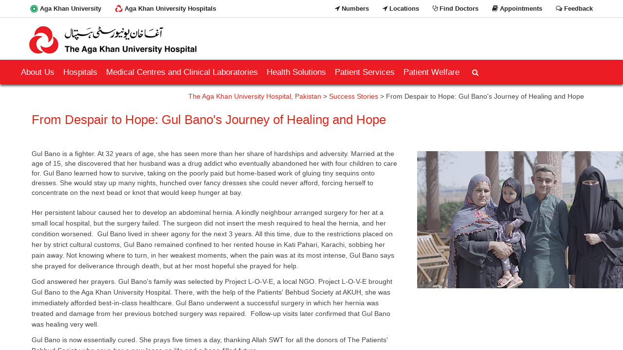

--- FILE ---
content_type: text/html; charset=utf-8
request_url: https://hospitals.aku.edu/pakistan/success-stories/Pages/from-despair-to-hope.aspx
body_size: 129738
content:


<!DOCTYPE html >
<html dir="ltr" lang="en-US">
    <head><meta name="GENERATOR" content="Microsoft SharePoint" /><meta http-equiv="Content-type" content="text/html; charset=utf-8" /><meta http-equiv="X-UA-Compatible" content="IE=10" /><meta http-equiv="Expires" content="0" /><meta name="google-site-verification" content="h_NBH44uM0L4sdMC9EnH9kx2wwgB_aYN1XP-V539Hxw" /><meta name="facebook-domain-verification" content="ogxbg8hij77upqy9rxvucv41ue2leu" /><meta name="msapplication-TileImage" content="/_layouts/15/images/SharePointMetroAppTile.png" /><meta name="msapplication-TileColor" content="#0072C6" /><title>
	
	From Despair to Hope: Gul Bano&#39;s Journey of Healing and Hope

</title><link rel="shortcut icon" href="/SiteAssets/favicon.ico" type="image/vnd.microsoft.icon" id="favicon" /><link rel="stylesheet" type="text/css" href="/_layouts/15/1033/STYLES/AKU2Package/css/font-awesome.min.css"/>
<link rel="stylesheet" type="text/css" href="/_layouts/15/1033/STYLES/AKU2Package/css/theme-animate.css"/>
<link rel="stylesheet" type="text/css" href="/_layouts/15/1033/STYLES/AKU2Package/css/webpart.css"/>
<link rel="stylesheet" type="text/css" href="/_layouts/15/1033/STYLES/AKU2Package/COREV15.css"/>
<link rel="stylesheet" type="text/css" href="/_layouts/15/1033/STYLES/AKU2Package/css/prettyphoto.css"/>
<link rel="stylesheet" type="text/css" href="/pakistan/Style%20Library/custom/fonts/flaticon/flaticon.css"/>
<link rel="stylesheet" type="text/css" href="/pakistan/Style%20Library/custom/css/1AKUHBTTheme.css"/>
<link rel="stylesheet" type="text/css" href="/pakistan/Style%20Library/custom/css/2AKUHTFTheme.css"/>
<link rel="stylesheet" type="text/css" href="/pakistan/Style%20Library/custom/css/3AKUHCustom.css"/>
<link rel="stylesheet" type="text/css" href="/pakistan/Style%20Library/custom/css/responsive.css"/>
<link rel="stylesheet" type="text/css" href="/pakistan/Style%20Library/Paging/css/jPages.css"/>
<link rel="stylesheet" type="text/css" href="/pakistan/Style%20Library/Paging/css/animate.css"/>

		<script type="text/javascript">
		if (typeof jQuery == 'undefined') {document.write('<script type="text/javascript" src="/_layouts/15/1033/JS/AKU2Package/js/jquery-1.11.1.min.js"><' + '/script>');}
	</script>
	
	
	
	
	
	<script type="text/javascript" src="/_layouts/15/1033/initstrings.js?rev=2WxjgxyM2qXGgY9r2nHW8A%3D%3DTAG0"></script>
<script type="text/javascript" src="/_layouts/15/init.js?rev=Z4FHbKu6g%2BIcQ10iZNANGQ%3D%3DTAG0"></script>
<script src="/pakistan/style%20library/custom/js/custom.js"></script>
<script src="/pakistan/style%20library/paging/js/jpages.min.js"></script>
<script type="text/javascript" src="/_layouts/ribboncustomizations/deletebutton.js"></script>
<script type="text/javascript" src="/ScriptResource.axd?d=W8CxiWxzanldNUSBR6f8WLlwBqD_qVShwNSKbHZZ8oXIVpZuA92Y0a2RYq42ucbagowVyfZ3aVdtDqaPNVThYUnUtOXwHe5ZvX_lm9K3bardGzpww7edBszdaKjHn8aUsRnZvNz_avxh8O6UVyIzMvZAaTMwi46SEH12OiRBOLeD9mrv0mCUNXDeSVXifSai0&amp;t=32e5dfca"></script>
<script type="text/javascript" src="/_layouts/15/blank.js?rev=SI%2F%2B%2BMqex%2BqYVqcgptzL6A%3D%3DTAG0"></script>
<script type="text/javascript" src="/ScriptResource.axd?d=IMIlyXlLEO9p3W_NWSZOCZ0LpBM63-6u6jgkTr1JW5Mtw6WrwDHRyxaeQT2e_iyEpnLaRrgxIZVKNujIrwqZC4Cpof7BwXa2B_USUyLkbFpLoyItiHDPwgIfa4pCYX-sSJ4Tq3HCQLBCXJScER5YLDqDS5IBUpNE1GVsy2dFR67fnxfwB7T08qYKMMtD_Xsu0&amp;t=32e5dfca"></script>
<script type="text/javascript">RegisterSod("require.js", "\u002f_layouts\u002f15\u002frequire.js?rev=4UhLIF\u00252FezOvmGnh\u00252Fs0LLpA\u00253D\u00253DTAG0");</script>
<script type="text/javascript">RegisterSod("strings.js", "\u002f_layouts\u002f15\u002f1033\u002fstrings.js?rev=k\u00252FSaOdWtcHDDvsb\u00252FUFykOA\u00253D\u00253DTAG0");</script>
<script type="text/javascript">RegisterSod("sp.res.resx", "\u002f_layouts\u002f15\u002f1033\u002fsp.res.js?rev=wAoMiKx7gNtLcYzRgm0ujg\u00253D\u00253DTAG0");</script>
<script type="text/javascript">RegisterSod("sp.runtime.js", "\u002f_layouts\u002f15\u002fsp.runtime.js?rev=M0eD\u00252BNBN0PUZkyr3xZ3qqg\u00253D\u00253DTAG0");RegisterSodDep("sp.runtime.js", "sp.res.resx");</script>
<script type="text/javascript">RegisterSod("sp.js", "\u002f_layouts\u002f15\u002fsp.js?rev=vHaLY7QZAtE1wptVNup64Q\u00253D\u00253DTAG0");RegisterSodDep("sp.js", "sp.runtime.js");RegisterSodDep("sp.js", "sp.ui.dialog.js");RegisterSodDep("sp.js", "sp.res.resx");</script>
<script type="text/javascript">RegisterSod("sp.init.js", "\u002f_layouts\u002f15\u002fsp.init.js?rev=2TBUuMDVjwm3dbhZhstlAg\u00253D\u00253DTAG0");</script>
<script type="text/javascript">RegisterSod("sp.ui.dialog.js", "\u002f_layouts\u002f15\u002fsp.ui.dialog.js?rev=ikde3R5iYu6NFQRHyuBe9w\u00253D\u00253DTAG0");RegisterSodDep("sp.ui.dialog.js", "sp.init.js");RegisterSodDep("sp.ui.dialog.js", "sp.res.resx");</script>
<script type="text/javascript">RegisterSod("core.js", "\u002f_layouts\u002f15\u002fcore.js?rev=9ljmXhjR3KipcJXMXL5RTw\u00253D\u00253DTAG0");RegisterSodDep("core.js", "strings.js");</script>
<script type="text/javascript">RegisterSod("menu.js", "\u002f_layouts\u002f15\u002fmenu.js?rev=UsK9jkG5GnFgpxhqCd7xbw\u00253D\u00253DTAG0");</script>
<script type="text/javascript">RegisterSod("mQuery.js", "\u002f_layouts\u002f15\u002fmquery.js?rev=T8qAW1\u00252Ftzl7LMeZPlNcq2A\u00253D\u00253DTAG0");</script>
<script type="text/javascript">RegisterSod("callout.js", "\u002f_layouts\u002f15\u002fcallout.js?rev=P\u00252BhzNKjj\u00252FnOEZgHyNH4rJg\u00253D\u00253DTAG0");RegisterSodDep("callout.js", "strings.js");RegisterSodDep("callout.js", "mQuery.js");RegisterSodDep("callout.js", "core.js");</script>
<script type="text/javascript">RegisterSod("sp.core.js", "\u002f_layouts\u002f15\u002fsp.core.js?rev=b8PZKlG7uhIQfj\u00252FXj9snfw\u00253D\u00253DTAG0");RegisterSodDep("sp.core.js", "strings.js");RegisterSodDep("sp.core.js", "sp.init.js");RegisterSodDep("sp.core.js", "core.js");</script>
<script type="text/javascript">RegisterSod("clienttemplates.js", "\u002f_layouts\u002f15\u002fclienttemplates.js?rev=5sVUWI\u00252BGlAnUvQZS2HYj1g\u00253D\u00253DTAG0");</script>
<script type="text/javascript">RegisterSod("sharing.js", "\u002f_layouts\u002f15\u002fsharing.js?rev=CWPucopuvnxJt8ggWDsPcQ\u00253D\u00253DTAG0");RegisterSodDep("sharing.js", "strings.js");RegisterSodDep("sharing.js", "mQuery.js");RegisterSodDep("sharing.js", "clienttemplates.js");RegisterSodDep("sharing.js", "core.js");</script>
<script type="text/javascript">RegisterSod("suitelinks.js", "\u002f_layouts\u002f15\u002fsuitelinks.js?rev=8Gu\u00252BE3SxxYxLCuy6\u00252FIHNJQ\u00253D\u00253DTAG0");RegisterSodDep("suitelinks.js", "strings.js");RegisterSodDep("suitelinks.js", "core.js");</script>
<script type="text/javascript">RegisterSod("clientrenderer.js", "\u002f_layouts\u002f15\u002fclientrenderer.js?rev=SvLkY7\u00252FlEPf3yjoz52C8Hg\u00253D\u00253DTAG0");</script>
<script type="text/javascript">RegisterSod("srch.resources.resx", "\u002f_layouts\u002f15\u002f1033\u002fsrch.resources.js?rev=YFZFsHKXct9hchZcv\u00252BUURA\u00253D\u00253DTAG0");</script>
<script type="text/javascript">RegisterSod("search.clientcontrols.js", "\u002f_layouts\u002f15\u002fsearch.clientcontrols.js?rev=llkkoa8WzW2Akde91RvLUw\u00253D\u00253DTAG0");RegisterSodDep("search.clientcontrols.js", "sp.init.js");RegisterSodDep("search.clientcontrols.js", "clientrenderer.js");RegisterSodDep("search.clientcontrols.js", "srch.resources.resx");</script>
<script type="text/javascript">RegisterSod("sp.search.js", "\u002f_layouts\u002f15\u002fsp.search.js?rev=HAx1PXh3dmISREk3Xv5ClQ\u00253D\u00253DTAG0");RegisterSodDep("sp.search.js", "sp.init.js");RegisterSodDep("sp.search.js", "sp.runtime.js");</script>
<script type="text/javascript">RegisterSod("ajaxtoolkit.js", "\u002f_layouts\u002f15\u002fajaxtoolkit.js?rev=D\u00252BopWJT1QLPe7G8RdEG71A\u00253D\u00253DTAG0");RegisterSodDep("ajaxtoolkit.js", "search.clientcontrols.js");</script>
<script type="text/javascript">RegisterSod("userprofile", "\u002f_layouts\u002f15\u002fsp.userprofiles.js?rev=cx6U8sP\u00252ByP0OFLjk6ekyIg\u00253D\u00253DTAG0");RegisterSodDep("userprofile", "sp.runtime.js");</script>
<script type="text/javascript">RegisterSod("followingcommon.js", "\u002f_layouts\u002f15\u002ffollowingcommon.js?rev=4FJmlvEYQE6ZeuOgRQ7ARA\u00253D\u00253DTAG0");RegisterSodDep("followingcommon.js", "strings.js");RegisterSodDep("followingcommon.js", "sp.js");RegisterSodDep("followingcommon.js", "userprofile");RegisterSodDep("followingcommon.js", "core.js");RegisterSodDep("followingcommon.js", "mQuery.js");</script>
<script type="text/javascript">RegisterSod("profilebrowserscriptres.resx", "\u002f_layouts\u002f15\u002f1033\u002fprofilebrowserscriptres.js?rev=qwf69WaVc1mYlJLXqmZmVA\u00253D\u00253DTAG0");</script>
<script type="text/javascript">RegisterSod("sp.ui.mysitecommon.js", "\u002f_layouts\u002f15\u002fsp.ui.mysitecommon.js?rev=X0KF4mnoaO7FiIKIHad\u00252FGw\u00253D\u00253DTAG0");RegisterSodDep("sp.ui.mysitecommon.js", "sp.init.js");RegisterSodDep("sp.ui.mysitecommon.js", "sp.runtime.js");RegisterSodDep("sp.ui.mysitecommon.js", "userprofile");RegisterSodDep("sp.ui.mysitecommon.js", "profilebrowserscriptres.resx");</script>
<script type="text/javascript">RegisterSod("browserScript", "\u002f_layouts\u002f15\u002fie55up.js?rev=8G4YIZY7\u00252FAZ08lPQFVt5yw\u00253D\u00253DTAG0");RegisterSodDep("browserScript", "strings.js");</script>
<script type="text/javascript">RegisterSod("inplview", "\u002f_layouts\u002f15\u002finplview.js?rev=YFZ\u00252BdJWOwBfLTsUnIfc1cg\u00253D\u00253DTAG0");RegisterSodDep("inplview", "strings.js");RegisterSodDep("inplview", "core.js");RegisterSodDep("inplview", "clienttemplates.js");RegisterSodDep("inplview", "sp.js");</script>
<script type="text/javascript">RegisterSod("cui.js", "\u002f_layouts\u002f15\u002fcui.js?rev=hSG68WuLwrGVqPGAjA\u00252Flbg\u00253D\u00253DTAG0");</script>
<script type="text/javascript">RegisterSod("ribbon", "\u002f_layouts\u002f15\u002fsp.ribbon.js?rev=h5aoEToC27gS\u00252FN5DaJ02uA\u00253D\u00253DTAG0");RegisterSodDep("ribbon", "strings.js");RegisterSodDep("ribbon", "core.js");RegisterSodDep("ribbon", "sp.core.js");RegisterSodDep("ribbon", "sp.js");RegisterSodDep("ribbon", "cui.js");RegisterSodDep("ribbon", "sp.res.resx");RegisterSodDep("ribbon", "sp.runtime.js");RegisterSodDep("ribbon", "inplview");</script>
<script type="text/javascript">RegisterSod("offline.js", "\u002f_layouts\u002f15\u002foffline.js?rev=g2DBlfMoTYaAHq2PVMm8Kw\u00253D\u00253DTAG0");</script>
<script type="text/javascript">RegisterSod("WPAdderClass", "\u002f_layouts\u002f15\u002fwpadder.js?rev=AflEiWs1tikcf\u00252BIqUJwBdQ\u00253D\u00253DTAG0");</script>
<script type="text/javascript">RegisterSod("dragdrop.js", "\u002f_layouts\u002f15\u002fdragdrop.js?rev=AkurPX9WgqLp\u00252F9PhVMUbAA\u00253D\u00253DTAG0");RegisterSodDep("dragdrop.js", "strings.js");</script>
<script type="text/javascript">RegisterSod("quicklaunch.js", "\u002f_layouts\u002f15\u002fquicklaunch.js?rev=vaAfrc6Dxx25gwpL9oIxLQ\u00253D\u00253DTAG0");RegisterSodDep("quicklaunch.js", "strings.js");RegisterSodDep("quicklaunch.js", "dragdrop.js");</script>
<link type="text/xml" rel="alternate" href="/pakistan/success-stories/_vti_bin/spsdisco.aspx" />
		
		<link rel="canonical" href="http://hospitals.aku.edu:80/pakistan/success-stories/Pages/from-despair-to-hope.aspx" />
		
	

<!-- BindTuning head elements-->


<!-- Theme Forest head elements-->


<!-- Custom CSS -->
<meta name="viewport" content="width=device-width, initial-scale=1.0, maximum-scale=1.0, user-scalable=0" />
<!-- HTML5 shim and Respond.js IE8 support of HTML5 elements and media queries -->
<!--[if lt IE 9]>
  <script src="/_layouts/15/1033/JS/AKU2Package/js/html5shiv.min.js"></script>
  <script src="/_layouts/15/1033/JS/AKU2Package/js/respond.min.js"></script>
<![endif]-->
<script type="text/javascript">
	document.write("<script type='text/javascript' src='/_layouts/15/1033/JS/AKU2Package/js/BindMENU.js'><" + "/script>");
	document.write("<script type='text/javascript' src='/_layouts/15/1033/JS/AKU2Package/js/bootstrap.min.js'><" + "/script>");
	document.write("<script type='text/javascript' src='/_layouts/15/1033/JS/AKU2Package/js/BT.js'><" + "/script>");
	document.write("<script type='text/javascript' src='/_layouts/15/1033/JS/AKU2Package/js/fix-responsive-WP8.js'><" + "/script>");
	document.write("<script type='text/javascript' src='/_layouts/15/1033/JS/AKU2Package/js/initilizations.js'><" + "/script>");
	document.write("<script type='text/javascript' src='/_layouts/15/1033/JS/AKU2Package/js/jquery-ui.min.js'><" + "/script>");
	document.write("<script type='text/javascript' src='/_layouts/15/1033/JS/AKU2Package/js/webpart.js'><" + "/script>");
	document.write("<script type='text/javascript' src='/_layouts/15/1033/JS/AKU2Package/js/jquery.prettyPhoto.js'><" + "/script>");
</script>

<meta name="Keywords" content="The  Aga Khan University Hospital, Karachi, AKUH,K, Pakistan, find a doctor, patients, laboratory reports, emergency, reach, feedback, zakat, zakat programme, departments, diagnostics, health screenings, pharmacies, urgent care, physiotherapy, rehabilitation, news, events, health packages, patients, patient testimonials, Request an Appointment, Request LAB Report, Request Diagnostic Report, All Specialties Under One Roof, Health Services, Daily Health Tip," /><meta name="Author" content="The Aga Khan University" /><meta name="Robots" content="index,follow" />

<meta property="og:url" content="https://hospitals.aku.edu/pakistan/success-stories/Pages/from-despair-to-hope.aspx" />
<meta property="og:image" content="https://hospitals.aku.edu/SiteAssets/logo.gif" />
<meta property="og:title" content="From Despair to Hope: Gul Bano's Journey of Healing and Hope" />
<meta property="og:description" content="" />
<meta property="og:type" content="website" />

<meta name="twitter:card" content="summary_large_image">
<meta name="twitter:site" content="@AKUGlobal">
<meta name="twitter:creator" content="@AKUGlobal">
<meta name="twitter:title" content="From Despair to Hope: Gul Bano's Journey of Healing and Hope">
<meta name="twitter:description" content="" />
<meta name="twitter:image" content="https://hospitals.aku.edu/SiteAssets/logo.gif" />



							<!-- Meta Pixel Code -->
				<script>
				!function(f,b,e,v,n,t,s)
				{if(f.fbq)return;n=f.fbq=function(){n.callMethod?
				n.callMethod.apply(n,arguments):n.queue.push(arguments)};
				if(!f._fbq)f._fbq=n;n.push=n;n.loaded=!0;n.version='2.0';
				n.queue=[];t=b.createElement(e);t.async=!0;
				t.src=v;s=b.getElementsByTagName(e)[0];
				s.parentNode.insertBefore(t,s)}(window, document,'script',
				'https://connect.facebook.net/en_US/fbevents.js');
				fbq('init', '233775851846651');
				fbq('track', 'PageView');
				</script>
				<noscript><img height="1" width="1" style="display:none"
				src=https://www.facebook.com/tr?id=233775851846651&ev=PageView&noscript=1
				/></noscript>
				<!-- End Meta Pixel Code -->
				
				<!-- Meta Pixel Code Send by Ambreen on 08/11/2023-->
				<script>
				!function(f,b,e,v,n,t,s)
				{if(f.fbq)return;n=f.fbq=function(){n.callMethod?
				n.callMethod.apply(n,arguments):n.queue.push(arguments)};
				if(!f._fbq)f._fbq=n;n.push=n;n.loaded=!0;n.version='2.0';
				n.queue=[];t=b.createElement(e);t.async=!0;
				t.src=v;s=b.getElementsByTagName(e)[0];
				s.parentNode.insertBefore(t,s)}(window, document,'script',
				'https://connect.facebook.net/en_US/fbevents.js');
				fbq('init', '1783545384991985');
				fbq('track', 'PageView');
				</script>
				<noscript><img height="1" width="1" style="display:none"
				src=https://www.facebook.com/tr?id=1783545384991985&ev=PageView&noscript=1
				/></noscript>
				<!-- End Meta Pixel Code -->



<script type="text/javascript" src="/pakistan/Documents/AKUSP-HealthService/js/angular.min.js"></script>
  <script type="text/javascript" src="/pakistan/Documents/AKUSP-HealthService/js/moduleApp.js"></script>
  


  <!-- First Google Tag Manager -->

				  <!-- Google Tag Manager  added by MSK 21/09/2021 
						<script>(function(w,d,s,l,i){w[l]=w[l]||[];w[l].push({'gtm.start':
						new Date().getTime(),event:'gtm.js'});var f=d.getElementsByTagName(s)[0],
						j=d.createElement(s),dl=l!='dataLayer'?'&l='+l:'';j.async=true;j.src=
						'https://www.googletagmanager.com/gtm.js?id='+i+dl;f.parentNode.insertBefore(j,f);
						})(window,document,'script','dataLayer','GTM-PMS5DN8');</script>
			     <!-- End Google Tag Manager -->



	
	<!-- Google Tag Manager -->
	
	<script type="text/javascript" async src="https://www.googletagmanager.com/gtag/js?id=UA-79835698-1"></script>
		<script type="text/javascript">
		  window.dataLayer = window.dataLayer || [];
		  function gtag(){dataLayer.push(arguments);}
		  gtag('js', new Date());
		  gtag('config', 'UA-79835698-1');
		</script>
		
	<script type="text/javascript">
		(function(w,d,s,l,i){w[l]=w[l]||[];w[l].push({'gtm.start':
		new Date().getTime(),event:'gtm.js'});var f=d.getElementsByTagName(s)[0],
		j=d.createElement(s),dl=l!='dataLayer'?'&l='+l:'';j.async=true;j.src=
		'https://www.googletagmanager.com/gtm.js?id='+i+dl;f.parentNode.insertBefore(j,f);
		})(window,document,'script','dataLayer','GTM-PHTNZCV');
	</script>
	<!-- End Google Tag Manager -->



<!-- Google Tag Manager 1 single code -->
						<!-- Google Tag Manager - SEND BY AHMED WASTI 30/08/2022-->
			<script>(function(w,d,s,l,i){w[l]=w[l]||[];w[l].push({'gtm.start':
			new Date().getTime(),event:'gtm.js'});var f=d.getElementsByTagName(s)[0],
			j=d.createElement(s),dl=l!='dataLayer'?'&l='+l:'';j.async=true;j.src=
			'https://www.googletagmanager.com/gtm.js?id='+i+dl;f.parentNode.insertBefore(j,f);
			})(window,document,'script','dataLayer','GTM-54T5B23');</script>
			<!-- End Google Tag Manager -->


<style type="text/css">
	.s4-skipribbonshortcut { display:none; }

</style></head>

<body ng-app ="HealthService">

<!-- Google Tag Manager 2 multiple codes -->

		<!-- Google Tag Manager (noscript)SEND BY AHMED WASTI 30/08/2022 -->
		<noscript><iframe src=https://www.googletagmanager.com/ns.html?id=GTM-54T5B23
		height="0" width="0" style="display:none;visibility:hidden"></iframe></noscript>
		<!-- End Google Tag Manager (noscript) -->



		<!-- Google Tag Manager (noscript) added by MSK 21/09/2021-->
		<noscript><iframe src=https://www.googletagmanager.com/ns.html?id=GTM-PMS5DN8
		height="0" width="0" style="display:none;visibility:hidden"></iframe></noscript>
		<!-- End Google Tag Manager (noscript) -->


	<!-- Google Tag Manager (noscript) -->
	<noscript><iframe src="https://www.googletagmanager.com/ns.html?id=GTM-PHTNZCV"
	height="0" width="0" style="display:none;visibility:hidden"></iframe></noscript>
	<!-- End Google Tag Manager (noscript) -->

	<!--Apply class to body with browser version-->
<script type="text/javascript">
	var nVer = navigator.appVersion; var nAgt = navigator.userAgent; var bN = navigator.appName; var fullV = "" + parseFloat(navigator.appVersion); var majorV = parseInt(navigator.appVersion, 10); var nameOffset, verOffset, ix; if ((verOffset = nAgt.indexOf("Opera")) !== -1) { bN = "Opera"; fullV = nAgt.substring(verOffset + 6); if ((verOffset = nAgt.indexOf("Version")) !== -1) { fullV = nAgt.substring(verOffset + 8) } } else { if ((verOffset = nAgt.indexOf("MSIE")) !== -1) { bN = "IE"; fullV = nAgt.substring(verOffset + 5) } else { if ((verOffset = nAgt.indexOf("Chrome")) !== -1) { bN = "Chrome"; fullV = nAgt.substring(verOffset + 7) } else { if ((verOffset = nAgt.indexOf("Safari")) !== -1) { bN = "Safari"; fullV = nAgt.substring(verOffset + 7); if ((verOffset = nAgt.indexOf("Version")) !== -1) { fullV = nAgt.substring(verOffset + 8) } } else { if ((verOffset = nAgt.indexOf("Firefox")) !== -1) { bN = "Firefox"; fullV = nAgt.substring(verOffset + 8) } else { if ((nameOffset = nAgt.lastIndexOf(" ") + 1) < (verOffset = nAgt.lastIndexOf("/"))) { bN = nAgt.substring(nameOffset, verOffset); fullV = nAgt.substring(verOffset + 1); if (bN.toLowerCase() == bN.toUpperCase()) { bN = navigator.appName } } } } } } } if ((ix = fullV.indexOf(";")) !== -1) { fullV = fullV.substring(0, ix) } if ((ix = fullV.indexOf(" ")) !== -1) { fullV = fullV.substring(0, ix) } majorV = parseInt("" + fullV, 10); if (isNaN(majorV)) { fullV = "" + parseFloat(navigator.appVersion); majorV = parseInt(navigator.appVersion, 10) } 
	document.getElementsByTagName("body")[0].className += " " +  bN + " " +  bN + majorV + " cmsSP cmsSP2013 BT-pk";
</script>


  <div id="imgPrefetch" style="display:none">
<img src="/SiteAssets/favicon.ico" />
<img src="/_layouts/15/images/spcommon.png" />
</div>

  <noscript><div class='noindex'>You may be trying to access this site from a secured browser on the server. Please enable scripts and reload this page.</div></noscript>
  
  <form method="post" action="./from-despair-to-hope.aspx" onsubmit="javascript:return WebForm_OnSubmit();" id="aspnetForm">
<div class="aspNetHidden">
<input type="hidden" name="_wpcmWpid" id="_wpcmWpid" value="" />
<input type="hidden" name="wpcmVal" id="wpcmVal" value="" />
<input type="hidden" name="MSOWebPartPage_PostbackSource" id="MSOWebPartPage_PostbackSource" value="" />
<input type="hidden" name="MSOTlPn_SelectedWpId" id="MSOTlPn_SelectedWpId" value="" />
<input type="hidden" name="MSOTlPn_View" id="MSOTlPn_View" value="0" />
<input type="hidden" name="MSOTlPn_ShowSettings" id="MSOTlPn_ShowSettings" value="False" />
<input type="hidden" name="MSOGallery_SelectedLibrary" id="MSOGallery_SelectedLibrary" value="" />
<input type="hidden" name="MSOGallery_FilterString" id="MSOGallery_FilterString" value="" />
<input type="hidden" name="MSOTlPn_Button" id="MSOTlPn_Button" value="none" />
<input type="hidden" name="__EVENTTARGET" id="__EVENTTARGET" value="" />
<input type="hidden" name="__EVENTARGUMENT" id="__EVENTARGUMENT" value="" />
<input type="hidden" name="__REQUESTDIGEST" id="__REQUESTDIGEST" value="noDigest" />
<input type="hidden" name="MSOSPWebPartManager_DisplayModeName" id="MSOSPWebPartManager_DisplayModeName" value="Browse" />
<input type="hidden" name="MSOSPWebPartManager_ExitingDesignMode" id="MSOSPWebPartManager_ExitingDesignMode" value="false" />
<input type="hidden" name="MSOWebPartPage_Shared" id="MSOWebPartPage_Shared" value="" />
<input type="hidden" name="MSOLayout_LayoutChanges" id="MSOLayout_LayoutChanges" value="" />
<input type="hidden" name="MSOLayout_InDesignMode" id="MSOLayout_InDesignMode" value="" />
<input type="hidden" name="_wpSelected" id="_wpSelected" value="" />
<input type="hidden" name="_wzSelected" id="_wzSelected" value="" />
<input type="hidden" name="MSOSPWebPartManager_OldDisplayModeName" id="MSOSPWebPartManager_OldDisplayModeName" value="Browse" />
<input type="hidden" name="MSOSPWebPartManager_StartWebPartEditingName" id="MSOSPWebPartManager_StartWebPartEditingName" value="false" />
<input type="hidden" name="MSOSPWebPartManager_EndWebPartEditing" id="MSOSPWebPartManager_EndWebPartEditing" value="false" />
<input type="hidden" name="_maintainWorkspaceScrollPosition" id="_maintainWorkspaceScrollPosition" value="0" />
<input type="hidden" name="__VIEWSTATE" id="__VIEWSTATE" value="/[base64]/wP9tN4UOAP/7ulp+20PUKO0owehZ3pmAy3" />
</div>

<script type="text/javascript">
//<![CDATA[
var theForm = document.forms['aspnetForm'];
if (!theForm) {
    theForm = document.aspnetForm;
}
function __doPostBack(eventTarget, eventArgument) {
    if (!theForm.onsubmit || (theForm.onsubmit() != false)) {
        theForm.__EVENTTARGET.value = eventTarget;
        theForm.__EVENTARGUMENT.value = eventArgument;
        theForm.submit();
    }
}
//]]>
</script>


<script src="/WebResource.axd?d=4GoEzFYjB6g9OoOwfVDHbAWDp79woyXTpEdyAE2jPn97ek1tH27Zi2hmJ1hUBfL4d2ZWfODwa0PDNZw6cMtA3QaiWTd-UFIgELaRKwb2Nn81&amp;t=638985318765906591" type="text/javascript"></script>


<script type="text/javascript">
//<![CDATA[
var MSOWebPartPageFormName = 'aspnetForm';
var g_presenceEnabled = true;
var g_wsaEnabled = false;

var g_correlationId = '2cbceea1-12d9-204e-f109-57506ec310f5';
var g_wsaQoSEnabled = false;
var g_wsaQoSDataPoints = [];
var g_wsaRUMEnabled = false;
var g_wsaLCID = 1033;
var g_wsaListTemplateId = 850;
var g_wsaSiteTemplateId = 'CMSPUBLISHING#0';
var _fV4UI=true;var _spPageContextInfo = {webServerRelativeUrl: "\u002fpakistan\u002fsuccess-stories", webAbsoluteUrl: "https:\u002f\u002fhospitals.aku.edu\u002fpakistan\u002fsuccess-stories", siteAbsoluteUrl: "https:\u002f\u002fhospitals.aku.edu\u002fpakistan", serverRequestPath: "\u002fpakistan\u002fsuccess-stories\u002fPages\u002ffrom-despair-to-hope.aspx", layoutsUrl: "_layouts\u002f15", webTitle: "Success Stories", webTemplate: "39", tenantAppVersion: "0", isAppWeb: false, Has2019Era: true, webLogoUrl: "\u002fKarachi\u002fSiteAssets\u002fakuhklogo.jpg", webLanguage: 1033, currentLanguage: 1033, currentUICultureName: "en-US", currentCultureName: "en-US", clientServerTimeDelta: new Date("2026-01-20T04:07:22.3047688Z") - new Date(), updateFormDigestPageLoaded: new Date("2026-01-20T04:07:22.3047688Z"), siteClientTag: "2520$$16.0.5526.1001", crossDomainPhotosEnabled:false, webUIVersion:15, webPermMasks:{High:16,Low:196673},pageListId:"{3e0f02be-ae58-4898-95e3-378103e1de70}",pageItemId:51, pagePersonalizationScope:1, alertsEnabled:true, customMarkupInCalculatedFieldDisabled: true, siteServerRelativeUrl: "\u002fpakistan", allowSilverlightPrompt:'True',"themedCssFolderUrl" : "/pakistan/_catalogs/theme/Themed/538E0F6B","themedImageFileNames" : {"spcommon.png" : "spcommon-B35BB0A9.themedpng?ctag=1","ellipsis.11x11x32.png" : "ellipsis.11x11x32-2F01F47D.themedpng?ctag=1","O365BrandSuite.95x30x32.png" : "O365BrandSuite.95x30x32-C212E2FD.themedpng?ctag=1","socialcommon.png" : "socialcommon-6F3394A9.themedpng?ctag=1","spnav.png" : "spnav-230C537D.themedpng?ctag=1"}, isSiteAdmin: false};function CallServer_47319520(arg, context) {WebForm_DoCallback('ctl00$ctl23',arg,SP.UI.MyLinksRibbon.MyLinksRibbonPageComponent.ribbonActionCallback,context,null,false); }function _myLinksRibbonLoad2()
{
    var fnd = function () {
        try {
            mylinks_init.MyLinksInit('CallServer_47319520'); 
        } 
        catch (Ex)
        { }
    };
    RegisterSod('mylinks_init', '/_layouts/15/sp.ui.mylinksribbon.js?rev=0StMaEfxj2Emiye6tWPA%2BA%3D%3DTAG0');
    LoadSodByKey('mylinks_init', fnd);
}

function _myLinksRibbonLoad1()
{
    ExecuteOrDelayUntilScriptLoaded(_myLinksRibbonLoad2, 'SP.Ribbon.js');
}

_spBodyOnLoadFunctionNames.push('_myLinksRibbonLoad1');
var L_Menu_BaseUrl="/pakistan/success-stories";
var L_Menu_LCID="1033";
var L_Menu_SiteTheme="null";
document.onreadystatechange=fnRemoveAllStatus; function fnRemoveAllStatus(){removeAllStatus(true)};
function _spNavigateHierarchy(nodeDiv, dataSourceId, dataPath, url, listInContext, type) {

    CoreInvoke('ProcessDefaultNavigateHierarchy', nodeDiv, dataSourceId, dataPath, url, listInContext, type, document.forms.aspnetForm, "", "\u002fpakistan\u002fsuccess-stories\u002fPages\u002ffrom-despair-to-hope.aspx");

}
Flighting.ExpFeatures = [480215056,1880287568,1561350208,302071836,3212816,69472768,4194310,-2113396707,268502022,-872284160,1049232,-2147421952,65536,65536,2097472,917504,-2147474174,1372324107,67108882,0,0,-2147483648,2097152,0,0,32768,0,0,0,0,0,0,0,0,0,0,0,0,0,0,0,0,0,0,0,0,0,0,0,0,0,0,0,0,0,0,0,0,0,0,0,0,0,0,0,0,0,0,0,0,0,0,0,0,0,0,0,0,0,0,0,0,0,0,32768]; (function()
{
    if(typeof(window.SP) == "undefined") window.SP = {};
    if(typeof(window.SP.YammerSwitch) == "undefined") window.SP.YammerSwitch = {};

    var ysObj = window.SP.YammerSwitch;
    ysObj.IsEnabled = false;
    ysObj.TargetYammerHostName = "www.yammer.com";
} )(); var _spWebPartComponents = new Object();
                var g_syncButtonUsePopup = true;
                //]]>
</script>

<script src="/_layouts/15/blank.js?rev=SI%2F%2B%2BMqex%2BqYVqcgptzL6A%3D%3DTAG0" type="text/javascript"></script>
<script type="text/javascript">
//<![CDATA[
(function(){

        if (typeof(_spBodyOnLoadFunctions) === 'undefined' || _spBodyOnLoadFunctions === null) {
            return;
        }
        _spBodyOnLoadFunctions.push(function() {
            SP.SOD.executeFunc('core.js', 'FollowingDocument', function() { FollowingDocument(); });
        });
    })();(function(){

        if (typeof(_spBodyOnLoadFunctions) === 'undefined' || _spBodyOnLoadFunctions === null) {
            return;
        }
        _spBodyOnLoadFunctions.push(function() {
            SP.SOD.executeFunc('core.js', 'FollowingCallout', function() { FollowingCallout(); });
        });
    })();if (typeof(DeferWebFormInitCallback) == 'function') DeferWebFormInitCallback();function WebForm_OnSubmit() {
UpdateFormDigest('\u002fpakistan\u002fsuccess-stories', 1440000);
                    var workspaceElem = GetCachedElement("s4-workspace");
                    if (workspaceElem != null)
                    {
                        var scrollElem = GetCachedElement("_maintainWorkspaceScrollPosition");
                        if (scrollElem != null)
                        {
                            scrollElem.value = workspaceElem.scrollTop;
                        }
                    };
                if (typeof(_spFormOnSubmitWrapper) != 'undefined') {return _spFormOnSubmitWrapper();} else {return true;};
return true;
}
//]]>
</script>

<div class="aspNetHidden">

	<input type="hidden" name="__VIEWSTATEGENERATOR" id="__VIEWSTATEGENERATOR" value="DCE5DF95" />
	<input type="hidden" name="__SCROLLPOSITIONX" id="__SCROLLPOSITIONX" value="0" />
	<input type="hidden" name="__SCROLLPOSITIONY" id="__SCROLLPOSITIONY" value="0" />
	<input type="hidden" name="__EVENTVALIDATION" id="__EVENTVALIDATION" value="/wEdAAKi7P/KCOt4qrHRPBGaYjHaMTZk9qLGncDjImqxppn1Myxk1ndPtSUbRQSFYjxzBXvVVBDG4XG4c4iGwINpEHbN" />
</div>
	<script type="text/javascript"> var submitHook = function () { return false; }; theForm._spOldSubmit = theForm.submit; theForm.submit = function () { if (!submitHook()) { this._spOldSubmit(); } }; </script>
	<span id="DeltaSPWebPartManager">
		
	</span>
	<script type="text/javascript">
//<![CDATA[
Sys.WebForms.PageRequestManager._initialize('ctl00$ScriptManager', 'aspnetForm', ['fctl00$WebPartAdderUpdatePanel',''], [], ['ctl00$WebPartAdder',''], 90, 'ctl00');
//]]>
</script>

	<span id="DeltaDelegateControls">
		
		
	</span>
	<div id="TurnOnAccessibility" style="display:none" class="s4-notdlg noindex">
		<a id="linkTurnOnAcc" href="#" class="ms-accessible ms-acc-button" onclick="SetIsAccessibilityFeatureEnabled(true);UpdateAccessibilityUI();document.getElementById('linkTurnOffAcc').focus();return false;">
		Turn on more accessible mode</a>
	</div>
	<div id="TurnOffAccessibility" style="display:none" class="s4-notdlg noindex">
		<a id="linkTurnOffAcc" href="#" class="ms-accessible ms-acc-button" onclick="SetIsAccessibilityFeatureEnabled(false);UpdateAccessibilityUI();document.getElementById('linkTurnOnAcc').focus();return false;">
		Turn off more accessible mode</a>
	</div>
	<div class="s4-notdlg s4-skipribbonshortcut noindex">
		<a href="javascript:;" onclick="document.getElementById(&#39;startNavigation&#39;).focus();" class="ms-accessible ms-acc-button" accesskey="Y">
		Skip Ribbon Commands</a>
	</div>
	<div class="s4-notdlg noindex">
		<a href="javascript:;" onclick="document.getElementById(&#39;mainContent&#39;).focus();" class="ms-accessible ms-acc-button">
		Skip to main content</a>
	</div>
	<div id="TurnOffAnimation" style="display:none;" class="s4-notdlg noindex">
		<a id="linkTurnOffAnimation" href="#" class="ms-accessible ms-acc-button" onclick="ToggleAnimationStatus();return false;">
		Turn off Animations</a>
	</div>
	<div id="TurnOnAnimation" style="display:none;" class="s4-notdlg noindex">
		<a id="linkTurnOnAnimation" href="#" class="ms-accessible ms-acc-button" onclick="ToggleAnimationStatus();return false;">
		Turn on Animations</a>
	</div>
	<a id="HiddenAnchor" href="javascript:;" style="display:none;"></a>
	<div id="authWrapper" class=""><!--SuiteBar start--><div id="suiteBar" class="ms-dialogHidden noindex"><div id="suiteBarLeft"><div class="ms-table ms-fullWidth"><div class="ms-tableRow"><div class="ms-tableCell ms-verticalAlignMiddle"><div class="ms-core-brandingText">SharePoint</div>
</div><div id="DeltaSuiteLinks" class="ms-core-deltaSuiteLinks">
	
		
		
				
					<div id="suiteLinksBox">
						
					</div>
				
</div></div></div></div><div id="suiteBarRight"><div id="DeltaSuiteBarRight" class="ms-core-deltaSuiteBarRight">
	
			
			
		
				<div id="welcomeMenuBox">
					
<a id="ctl00_IdWelcome_ExplicitLogin" class="ms-signInLink" href="https://hospitals.aku.edu/pakistan/success-stories/_layouts/15/Authenticate.aspx?Source=%2Fpakistan%2Fsuccess%2Dstories%2FPages%2Ffrom%2Ddespair%2Dto%2Dhope%2Easpx" style="display:inline-block;">Sign In</a>

				</div>
				<div id="suiteBarButtons">
					   <span class="ms-siteactions-root" id="siteactiontd">
					   </span>
					<span id="ms-help">
						<a onmouseover="this.firstChild.firstChild.firstChild.style.left=&#39;-1px&#39;; this.firstChild.firstChild.firstChild.style.top=&#39;-1px&#39;;" onmouseout="this.firstChild.firstChild.firstChild.style.left=&#39;-19px&#39;; this.firstChild.firstChild.firstChild.style.top=&#39;-1px&#39;;" id="ctl00_TopHelpLink" accesskey="6" title="Help" onclick="TopHelpButtonClick(&#39;HelpHome&#39;,event);return false" href="../../_catalogs/masterpage/#" style="display:inline-block;height:30px;width:30px;"><span style="display:inline-block;overflow:hidden;height:16px;width:16px;padding-left:7px;padding-top:7px;padding-right:7px;padding-bottom:7px;"><span style="height:16px;width:16px;position:relative;display:inline-block;overflow:hidden;" class="s4-clust"><img src="/pakistan/_catalogs/theme/Themed/538E0F6B/spintl-C9940797.themedpng?ctag=1" alt="Help" style="border:0;position:absolute;left:-19px;top:-1px;" /></span></span></a>
					</span>
				</div>
		
</div></div></div><!--SuiteBar end--><span id="DeltaLogin">
	
	
	

<span>
<style type="text/css">
#s4-ribbonrow, #suiteBar, .ms-signInLink { visibility:hidden;display:none; }
</style> </span>

<style type="text/css">
#RibbonContainer-TabRowRight, #DeltaSuiteLinks { visibility:hidden;display:none; }
</style> </span><!--Ribbon start--><div id="ms-hcTest"></div><div id="s4-ribbonrow"><div id="globalNavBox" class="noindex"><div id="ribbonBox"><div id="s4-ribboncont"><div id="DeltaSPRibbon">
	
	
	
				
					

					<div class='ms-cui-ribbonTopBars'><div class='ms-cui-topBar1'></div><div class='ms-cui-topBar2'><div id='RibbonContainer-TabRowLeft' class='ms-cui-TabRowLeft ms-core-defaultFont ms-dialogHidden'>
						</div><div id='RibbonContainer-TabRowRight' class='ms-cui-TabRowRight s4-trc-container s4-notdlg ms-core-defaultFont'>
							
							<a onmouseover="this.firstChild.firstChild.style.left=&#39;-217px&#39;; this.firstChild.firstChild.style.top=&#39;-192px&#39;;" onmouseout="this.firstChild.firstChild.style.left=&#39;-218px&#39;; this.firstChild.firstChild.style.top=&#39;-48px&#39;;" onclick="SP.SOD.executeFunc(&#39;followingcommon.js&#39;, &#39;FollowSite&#39;, function() { FollowSite(); }); return false;" id="site_follow_button" title="Follow this site and get back to it easily from your sites page." class="ms-promotedActionButton" href="javascript:WebForm_DoPostBackWithOptions(new WebForm_PostBackOptions(&quot;ctl00$site_follow_button&quot;, &quot;&quot;, true, &quot;&quot;, &quot;&quot;, false, true))" style="display:inline-block;"><span style="height:16px;width:16px;position:relative;display:inline-block;overflow:hidden;" class="s4-clust ms-promotedActionButton-icon"><img src="/pakistan/_catalogs/theme/Themed/538E0F6B/spcommon-B35BB0A9.themedpng?ctag=1" alt="Follow" style="position:absolute;left:-218px;top:-48px;" /></span><span class="ms-promotedActionButton-text">Follow</span></a>
							
							
							<span id="fullscreenmodebox" class="ms-qatbutton">
								<span id="fullscreenmode">
									<a onmouseover="this.firstChild.firstChild.firstChild.style.left=&#39;-125px&#39;; this.firstChild.firstChild.firstChild.style.top=&#39;-178px&#39;;" onmouseout="this.firstChild.firstChild.firstChild.style.left=&#39;-143px&#39;; this.firstChild.firstChild.firstChild.style.top=&#39;-178px&#39;;" id="ctl00_fullscreenmodeBtn" title="Focus on Content" onclick="SetFullScreenMode(true);PreventDefaultNavigation();return false;" href="../../_catalogs/masterpage/#" style="display:inline-block;height:30px;width:30px;"><span style="display:inline-block;overflow:hidden;height:16px;width:16px;padding-left:7px;padding-top:7px;padding-right:7px;padding-bottom:7px;"><span style="height:16px;width:16px;position:relative;display:inline-block;overflow:hidden;" class="s4-clust"><img src="/pakistan/_catalogs/theme/Themed/538E0F6B/spcommon-B35BB0A9.themedpng?ctag=1" alt="Focus on Content" style="border:0;position:absolute;left:-143px;top:-178px;" /></span></span></a>
								</span>
								<span id="exitfullscreenmode" style="display: none;">
									<a onmouseover="this.firstChild.firstChild.firstChild.style.left=&#39;-179px&#39;; this.firstChild.firstChild.firstChild.style.top=&#39;-96px&#39;;" onmouseout="this.firstChild.firstChild.firstChild.style.left=&#39;-107px&#39;; this.firstChild.firstChild.firstChild.style.top=&#39;-178px&#39;;" id="ctl00_exitfullscreenmodeBtn" title="Focus on Content" onclick="SetFullScreenMode(false);PreventDefaultNavigation();return false;" href="../../_catalogs/masterpage/#" style="display:inline-block;height:30px;width:30px;"><span style="display:inline-block;overflow:hidden;height:16px;width:16px;padding-left:7px;padding-top:7px;padding-right:7px;padding-bottom:7px;"><span style="height:16px;width:16px;position:relative;display:inline-block;overflow:hidden;" class="s4-clust"><img src="/pakistan/_catalogs/theme/Themed/538E0F6B/spcommon-B35BB0A9.themedpng?ctag=1" alt="Focus on Content" style="border:0;position:absolute;left:-107px;top:-178px;" /></span></span></a>
								</span>
							</span>
							
							
						</div></div></div>
				
</div></div><span id="DeltaSPNavigation">
	
	
			
				
					<span id="ctl00_SPNavigation_ctl00_publishingRibbon"></span>

				
			</span></div><div id="DeltaWebPartAdderUpdatePanelContainer" class="ms-core-webpartadder">
	
	
	
		
		  <div id="WebPartAdderUpdatePanelContainer">
			<div id="ctl00_WebPartAdderUpdatePanel">
		
				<span id="ctl00_WebPartAdder"></span>
			  	
	</div>
		  </div>
		
</div></div></div><!--Ribbon end--><!--Sticky Area Start--><div class="modal fade" id="modalNumbers" role="dialog"><div class="modal-dialog"><!-- Modal content--><div class="modal-content"><div class="modal-header">
                <button type="button" class="close" data-dismiss="modal">&times;</button><h4 class="modal-title"><i class="fa fa-phone"></i> Numbers</h4></div><div class="modal-body">
                <div id="ctl00_g_cceea18e_d2d1_4846_9b8c_458a52a65da6" __MarkupType="vsattributemarkup" __WebPartId="{cceea18e-d2d1-4846-9b8c-458a52a65da6}" WebPart="true">
	
        <table class="table table-bordered">
            <tr>
                <td>Location
                </td>
                <td>Phone Number
                </td>
            </tr>
    
        <tr>
            <td>
                <span id="ctl00_g_cceea18e_d2d1_4846_9b8c_458a52a65da6_rptEmergencyContacts_ctl01_lblLocation">Main Hospital Contact Center (8 am – 12 midnight)</span>
            </td>
            <td>
                <span id="ctl00_g_cceea18e_d2d1_4846_9b8c_458a52a65da6_rptEmergencyContacts_ctl01_lblPhoneNo">+92 21 111 911 911</span>
            </td>
        </tr>
    
        <tr>
            <td>
                <span id="ctl00_g_cceea18e_d2d1_4846_9b8c_458a52a65da6_rptEmergencyContacts_ctl02_lblLocation">Main Hospital - Clinic and Radiology Appointments (8 am – 12 midnight)</span>
            </td>
            <td>
                <span id="ctl00_g_cceea18e_d2d1_4846_9b8c_458a52a65da6_rptEmergencyContacts_ctl02_lblPhoneNo">​+92 21 111 911 911​</span>
            </td>
        </tr>
    
        <tr>
            <td>
                <span id="ctl00_g_cceea18e_d2d1_4846_9b8c_458a52a65da6_rptEmergencyContacts_ctl03_lblLocation">​Main Campus 24/7 Emergency, Stadium Road</span>
            </td>
            <td>
                <span id="ctl00_g_cceea18e_d2d1_4846_9b8c_458a52a65da6_rptEmergencyContacts_ctl03_lblPhoneNo">​+92 21 3486 1090​</span>
            </td>
        </tr>
    
        <tr>
            <td>
                <span id="ctl00_g_cceea18e_d2d1_4846_9b8c_458a52a65da6_rptEmergencyContacts_ctl04_lblLocation">​Clifton Medical Services: Consulting Clinics and 24/7 Urgent Care</span>
            </td>
            <td>
                <span id="ctl00_g_cceea18e_d2d1_4846_9b8c_458a52a65da6_rptEmergencyContacts_ctl04_lblPhoneNo">+92 21 111 911 911</span>
            </td>
        </tr>
    
        <tr>
            <td>
                <span id="ctl00_g_cceea18e_d2d1_4846_9b8c_458a52a65da6_rptEmergencyContacts_ctl05_lblLocation">Main Hospital Clinical Laboratory</span>
            </td>
            <td>
                <span id="ctl00_g_cceea18e_d2d1_4846_9b8c_458a52a65da6_rptEmergencyContacts_ctl05_lblPhoneNo">+92 21 111 911 911​</span>
            </td>
        </tr>
    
        <tr>
            <td>
                <span id="ctl00_g_cceea18e_d2d1_4846_9b8c_458a52a65da6_rptEmergencyContacts_ctl06_lblLocation">​Main Hospital Blood Bank</span>
            </td>
            <td>
                <span id="ctl00_g_cceea18e_d2d1_4846_9b8c_458a52a65da6_rptEmergencyContacts_ctl06_lblPhoneNo">+92 21 3486 1558​​​​​</span>
            </td>
        </tr>
    
        <tr>
            <td>
                <span id="ctl00_g_cceea18e_d2d1_4846_9b8c_458a52a65da6_rptEmergencyContacts_ctl07_lblLocation">​Main Hospital Drug and Poison Information</span>
            </td>
            <td>
                <span id="ctl00_g_cceea18e_d2d1_4846_9b8c_458a52a65da6_rptEmergencyContacts_ctl07_lblPhoneNo">+92 21 3486 1504​​
+92 21 3486 1506​</span>
            </td>
        </tr>
    
        <tr>
            <td>
                <span id="ctl00_g_cceea18e_d2d1_4846_9b8c_458a52a65da6_rptEmergencyContacts_ctl08_lblLocation">Main Hospital Vaccination Services</span>
            </td>
            <td>
                <span id="ctl00_g_cceea18e_d2d1_4846_9b8c_458a52a65da6_rptEmergencyContacts_ctl08_lblPhoneNo">+92 21 3486 1573 
+92 21 3486 1495</span>
            </td>
        </tr>
    
        <tr>
            <td>
                <span id="ctl00_g_cceea18e_d2d1_4846_9b8c_458a52a65da6_rptEmergencyContacts_ctl09_lblLocation">​Patient Welfare Department</span>
            </td>
            <td>
                <span id="ctl00_g_cceea18e_d2d1_4846_9b8c_458a52a65da6_rptEmergencyContacts_ctl09_lblPhoneNo">+92 21 3486 9583
+92 21 3486 9584
+92 21 3486 9585</span>
            </td>
        </tr>
    
        <tr>
            <td>
                <span id="ctl00_g_cceea18e_d2d1_4846_9b8c_458a52a65da6_rptEmergencyContacts_ctl10_lblLocation">The Aga K​​han Maternal and Child Care Centre (AKMCCC), Hyderabad</span>
            </td>
            <td>
                <span id="ctl00_g_cceea18e_d2d1_4846_9b8c_458a52a65da6_rptEmergencyContacts_ctl10_lblPhoneNo">​+92 22 430 0777 - 8301</span>
            </td>
        </tr>
    
        <tr>
            <td>
                <span id="ctl00_g_cceea18e_d2d1_4846_9b8c_458a52a65da6_rptEmergencyContacts_ctl11_lblLocation">Aga Khan Hospital for Women Garden</span>
            </td>
            <td>
                <span id="ctl00_g_cceea18e_d2d1_4846_9b8c_458a52a65da6_rptEmergencyContacts_ctl11_lblPhoneNo">​+92 21 3616 7400 - 7500</span>
            </td>
        </tr>
    
        <tr>
            <td>
                <span id="ctl00_g_cceea18e_d2d1_4846_9b8c_458a52a65da6_rptEmergencyContacts_ctl12_lblLocation">The Aga Khan Hospital for Women Karimabad</span>
            </td>
            <td>
                <span id="ctl00_g_cceea18e_d2d1_4846_9b8c_458a52a65da6_rptEmergencyContacts_ctl12_lblPhoneNo">+92 21 3616 7600</span>
            </td>
        </tr>
    
        <tr>
            <td>
                <span id="ctl00_g_cceea18e_d2d1_4846_9b8c_458a52a65da6_rptEmergencyContacts_ctl13_lblLocation">​The Aga Khan Hospital for Women and Children, Kharadar</span>
            </td>
            <td>
                <span id="ctl00_g_cceea18e_d2d1_4846_9b8c_458a52a65da6_rptEmergencyContacts_ctl13_lblPhoneNo">+92 21 3616 7800</span>
            </td>
        </tr>
    
        <tr>
            <td>
                <span id="ctl00_g_cceea18e_d2d1_4846_9b8c_458a52a65da6_rptEmergencyContacts_ctl14_lblLocation">Main Hospital ​New Private Wing Main Reception</span>
            </td>
            <td>
                <span id="ctl00_g_cceea18e_d2d1_4846_9b8c_458a52a65da6_rptEmergencyContacts_ctl14_lblPhoneNo">​+92 21 3486 8040 
+92 21 3486 8041</span>
            </td>
        </tr>
    
        <tr>
            <td>
                <span id="ctl00_g_cceea18e_d2d1_4846_9b8c_458a52a65da6_rptEmergencyContacts_ctl15_lblLocation">Main Hospital New Private Wing Patient Admission and Billing Office</span>
            </td>
            <td>
                <span id="ctl00_g_cceea18e_d2d1_4846_9b8c_458a52a65da6_rptEmergencyContacts_ctl15_lblPhoneNo">​+92 21 3486 8026
+92 21 3486 8027</span>
            </td>
        </tr>
    
        <tr>
            <td>
                <span id="ctl00_g_cceea18e_d2d1_4846_9b8c_458a52a65da6_rptEmergencyContacts_ctl16_lblLocation">​Main Hospital New Private Wing Concierge Services</span>
            </td>
            <td>
                <span id="ctl00_g_cceea18e_d2d1_4846_9b8c_458a52a65da6_rptEmergencyContacts_ctl16_lblPhoneNo">​+92 21 3486 8025​</span>
            </td>
        </tr>
    
        <tr>
            <td>
                <span id="ctl00_g_cceea18e_d2d1_4846_9b8c_458a52a65da6_rptEmergencyContacts_ctl17_lblLocation">Patient Referral Services (9 am to 11 pm)</span>
            </td>
            <td>
                <span id="ctl00_g_cceea18e_d2d1_4846_9b8c_458a52a65da6_rptEmergencyContacts_ctl17_lblPhoneNo">+92 21 3486 3100</span>
            </td>
        </tr>
    
        </table>
    




</div>
                </div></div></div></div><section id="MobileTopBar">
	
	<div class="container">
		<div class="row">
			<div class="col-md-12 col-sm-12 col-xs-12">
	&nbsp;&nbsp;&nbsp;&nbsp;&nbsp;&nbsp;&nbsp;&nbsp;&nbsp;&nbsp;&nbsp; <a href="/pakistan/"><img class="img-responsive pull-left" src="/pakistan/SiteAssets/akuhklogo_mini.png" alt="The Aga Khan University Hospital Pakistan"></a>
						<div class="col-md-8 col-sm-8 col-xs-8">
							<div class="social-icons">
								<ul>
									<li>
									<a class="dropdown-toggle" data-toggle="dropdown" href="#">
									
					&nbsp;&nbsp;&nbsp;&nbsp;&nbsp;&nbsp; <i class="fa fa-search"></i>
									
					&nbsp;&nbsp;&nbsp;&nbsp; </a>
					&nbsp;&nbsp;&nbsp;&nbsp; <div class="dropdown-menu">
					&nbsp;&nbsp;&nbsp;&nbsp;&nbsp;&nbsp; <form accept-charset="UTF-8" action="/sessions" method="post">
											
					&nbsp;&nbsp;&nbsp;&nbsp;&nbsp;&nbsp;&nbsp;&nbsp; <fieldset style="padding:10px">
											
					&nbsp;&nbsp;&nbsp;&nbsp;&nbsp;&nbsp;&nbsp;&nbsp;&nbsp;&nbsp; <div id="DeltaPlaceHolderSearchArea2" class="ms-mpSearchBox ms-floatRight">
	
					        
					        
							<div id="searchInputBox2">
					            <div class="ms-webpart-chrome ms-webpart-chrome-fullWidth ">
		<div WebPartID="00000000-0000-0000-0000-000000000000" HasPers="true" id="WebPartWPQ1" width="100%" class="ms-WPBody " OnlyForMePart="true" allowDelete="false" style="" ><div componentid="ctl00_PlaceHolderSearchArea2_SmallSearchInputBox1_csr" id="ctl00_PlaceHolderSearchArea2_SmallSearchInputBox1_csr"><div id="SearchBox" name="Control"><div class="ms-srch-sb ms-srch-sb-border" id="ctl00_PlaceHolderSearchArea2_SmallSearchInputBox1_csr_sboxdiv"><input type="text" value="Search..." maxlength="2048" accessKey="S" title="Search..." id="ctl00_PlaceHolderSearchArea2_SmallSearchInputBox1_csr_sbox" autocomplete="off" autocorrect="off" onkeypress="EnsureScriptFunc('Search.ClientControls.js', 'Srch.U', function() {if (Srch.U.isEnterKey(String.fromCharCode(event.keyCode))) {$find('ctl00_PlaceHolderSearchArea2_SmallSearchInputBox1_csr').search($get('ctl00_PlaceHolderSearchArea2_SmallSearchInputBox1_csr_sbox').value);return Srch.U.cancelEvent(event);}})" onkeydown="EnsureScriptFunc('Search.ClientControls.js', 'Srch.U', function() {var ctl = $find('ctl00_PlaceHolderSearchArea2_SmallSearchInputBox1_csr');ctl.activateDefaultQuerySuggestionBehavior();})" onfocus="EnsureScriptFunc('Search.ClientControls.js', 'Srch.U', function() {var ctl = $find('ctl00_PlaceHolderSearchArea2_SmallSearchInputBox1_csr');ctl.hidePrompt();ctl.setBorder(true);})" onblur="EnsureScriptFunc('Search.ClientControls.js', 'Srch.U', function() {var ctl = $find('ctl00_PlaceHolderSearchArea2_SmallSearchInputBox1_csr'); if (ctl){ ctl.showPrompt(); ctl.setBorder(false);}})" class="ms-textSmall ms-srch-sb-prompt ms-helperText"/><a title="Search" role="button" class="ms-srch-sb-searchLink" id="ctl00_PlaceHolderSearchArea2_SmallSearchInputBox1_csr_SearchLink" onclick="EnsureScriptFunc('Search.ClientControls.js', 'Srch.U', function() {$find('ctl00_PlaceHolderSearchArea2_SmallSearchInputBox1_csr').search($get('ctl00_PlaceHolderSearchArea2_SmallSearchInputBox1_csr_sbox').value);})" href="javascript: {}" ><img src="/pakistan/_catalogs/theme/Themed/538E0F6B/searchresultui-61174269.themedpng?ctag=1" class="ms-srch-sb-searchImg" id="searchImg" alt="Search" /></a><div class="ms-qSuggest-container ms-shadow" id="AutoCompContainer"><div id="ctl00_PlaceHolderSearchArea2_SmallSearchInputBox1_csr_AutoCompList"></div></div></div></div></div><noscript><div id="ctl00_PlaceHolderSearchArea2_SmallSearchInputBox1_noscript">It looks like your browser does not have JavaScript enabled. Please turn on JavaScript and try again.</div></noscript><div id="ctl00_PlaceHolderSearchArea2_SmallSearchInputBox1">

		</div><div class="ms-clear"></div></div>
	</div>
					        </div>
					        
					        
					        
</div>
					&nbsp;&nbsp;&nbsp;&nbsp;&nbsp;&nbsp;&nbsp;&nbsp; </fieldset>
					&nbsp;&nbsp;&nbsp;&nbsp;&nbsp;&nbsp; </form>
					&nbsp;&nbsp;&nbsp;&nbsp; </div>
									</li>&nbsp;
									<li><a href="/pakistan/Pages/Find-a-Location.aspx"><i class="fa fa-location-arrow"></i></a></li>
									
									<li><a href="#" data-toggle="modal" data-target="#modalNumbers"><i class="fa fa-phone"></i></a></li>
									


								</ul>
							</div>
				</div>
			</div>
		</div>
			<nav role="navigation">
			<div class="NavMain">
				<div class="container">
					<div class="row">
						<!-- Removed Not Required SiteLogo-->
						<div class="NavPane">
							<button data-toggle="collapse" class="navbar-toggle" type="button" data-target=".collapse-nav"><i class="fa fa-bars"></i></button>
							
							<!-- Nav Start -->
							<div class="navbar-collapse collapse collapse-nav">
								
								<div id="MenuH">
									<div class="MenuBar ms-noList">
										<div id="DeltaTopNavigation2" class="ms-displayInline ms-core-navigation" role="navigation">
	
											
											
												<div id="zz1_TopNavigationMenu2" class=" noindex ms-core-listMenu-horizontalBox">
		<ul id="zz2_RootAspMenu" class="root ms-core-listMenu-root static">
			<li class="static selected"><a class="static selected menu-item ms-core-listMenu-item ms-displayInline ms-core-listMenu-selected ms-navedit-linkNode" href="/pakistan/pages/default.aspx" accesskey="1"><span class="additional-background ms-navedit-flyoutArrow"><span class="menu-item-text">The Aga Khan University Hospital, Pakistan</span><span class="ms-hidden">Currently selected</span></span></a><ul class="static">
				<li class="static dynamic-children"><a class="static dynamic-children menu-item ms-core-listMenu-item ms-displayInline ms-navedit-linkNode" href="/pakistan/AboutUs/Pages/default.aspx"><span aria-haspopup="true" class="additional-background ms-navedit-flyoutArrow dynamic-children"><span class="menu-item-text">About Us</span></span></a><ul class="dynamic">
					<li class="dynamic"><a class="dynamic menu-item ms-core-listMenu-item ms-displayInline ms-navedit-linkNode" href="/pakistan/AboutUs/Pages/default.aspx"><span class="additional-background ms-navedit-flyoutArrow"><span class="menu-item-text">About AKUH</span></span></a></li><li class="dynamic"><a class="dynamic menu-item ms-core-listMenu-item ms-displayInline ms-navedit-linkNode" href="/pakistan/AboutUs/Pages/welcome-by-ceo-akuh-pakistan.aspx"><span class="additional-background ms-navedit-flyoutArrow"><span class="menu-item-text">Welcome by CEO, AKUH, Pakistan</span></span></a></li><li class="dynamic"><a class="dynamic menu-item ms-core-listMenu-item ms-displayInline new-window ms-navedit-linkNode" href="/pakistan/AboutUs/Pages/vision.aspx" target="_blank"><span class="additional-background ms-navedit-flyoutArrow"><span class="menu-item-text">Vision, Mission and Values</span></span></a></li><li class="dynamic"><a class="dynamic menu-item ms-core-listMenu-item ms-displayInline ms-navedit-linkNode" href="/pakistan/AboutUs/Pages/Accreditations.aspx"><span class="additional-background ms-navedit-flyoutArrow"><span class="menu-item-text">Accreditations</span></span></a></li>
				</ul></li><li class="static dynamic-children"><span class="static dynamic-children menu-item ms-core-listMenu-item ms-displayInline ms-navedit-linkNode"><span aria-haspopup="true" class="additional-background ms-navedit-flyoutArrow dynamic-children"><span class="menu-item-text">Hospitals</span></span></span><ul class="dynamic">
					<li class="dynamic dynamic-children"><a class="dynamic dynamic-children menu-item ms-core-listMenu-item ms-displayInline ms-navedit-linkNode" href="/pakistan/karachi/Pages/default.aspx"><span aria-haspopup="true" class="additional-background ms-navedit-flyoutArrow dynamic-children"><span class="menu-item-text">Aga Khan University Hospital, Karachi, Main Campus</span></span></a><ul class="dynamic">
						<li class="dynamic"><a class="dynamic menu-item ms-core-listMenu-item ms-displayInline ms-navedit-linkNode" href="/pakistan/karachi/Pages/NPW.aspx"><span class="additional-background ms-navedit-flyoutArrow"><span class="menu-item-text">Hospital Private Wing - Princess Zahra Pavilion</span></span></a></li><li class="dynamic"><a class="dynamic menu-item ms-core-listMenu-item ms-displayInline ms-navedit-linkNode" href="/pakistan/karachi/Pages/hospital-facilities.aspx"><span class="additional-background ms-navedit-flyoutArrow"><span class="menu-item-text">Hospital Facilities</span></span></a></li><li class="dynamic"><a class="dynamic menu-item ms-core-listMenu-item ms-displayInline ms-navedit-linkNode" href="/pakistan/karachi/Pages/hospital-guide.aspx"><span class="additional-background ms-navedit-flyoutArrow"><span class="menu-item-text">Hospital Guide</span></span></a></li><li class="dynamic"><a class="dynamic menu-item ms-core-listMenu-item ms-displayInline ms-navedit-linkNode" href="/pakistan/karachi/Pages/hospital-admissions.aspx"><span class="additional-background ms-navedit-flyoutArrow"><span class="menu-item-text">Hospital Admissions (Inpatient Services)</span></span></a></li><li class="dynamic"><a class="dynamic menu-item ms-core-listMenu-item ms-displayInline ms-navedit-linkNode" href="/pakistan/karachi/Pages/clinics.aspx"><span class="additional-background ms-navedit-flyoutArrow"><span class="menu-item-text">Clinics</span></span></a></li><li class="dynamic"><a class="dynamic menu-item ms-core-listMenu-item ms-displayInline ms-navedit-linkNode" href="/pakistan/karachi/Pages/specialized-clinics.aspx"><span class="additional-background ms-navedit-flyoutArrow"><span class="menu-item-text">Specialized Clinics (Outpatients)</span></span></a></li>
					</ul></li><li class="dynamic"><a class="dynamic menu-item ms-core-listMenu-item ms-displayInline ms-navedit-linkNode" href="/pakistan/Garden/Pages/default.aspx"><span class="additional-background ms-navedit-flyoutArrow"><span class="menu-item-text">Aga Khan Hospital for Women, Garden</span></span></a></li><li class="dynamic dynamic-children"><a class="dynamic dynamic-children menu-item ms-core-listMenu-item ms-displayInline ms-navedit-linkNode" href="/pakistan/Karimabad/Pages/default.aspx"><span aria-haspopup="true" class="additional-background ms-navedit-flyoutArrow dynamic-children"><span class="menu-item-text">Aga Khan Hospital for Women, Karimabad</span></span></a><ul class="dynamic">
						<li class="dynamic"><a class="dynamic menu-item ms-core-listMenu-item ms-displayInline ms-navedit-linkNode" href="/pakistan/Karimabad/Pages/Hospital-Facilities.aspx"><span class="additional-background ms-navedit-flyoutArrow"><span class="menu-item-text">Hospital Facilities</span></span></a></li><li class="dynamic"><a class="dynamic menu-item ms-core-listMenu-item ms-displayInline ms-navedit-linkNode" href="/pakistan/Karimabad/Pages/hospital-guide.aspx"><span class="additional-background ms-navedit-flyoutArrow"><span class="menu-item-text">Hospital Guide</span></span></a></li><li class="dynamic"><a class="dynamic menu-item ms-core-listMenu-item ms-displayInline ms-navedit-linkNode" href="/pakistan/Karimabad/Pages/hospital-admissions.aspx"><span class="additional-background ms-navedit-flyoutArrow"><span class="menu-item-text">Hospital Admissions</span></span></a></li><li class="dynamic"><a class="dynamic menu-item ms-core-listMenu-item ms-displayInline ms-navedit-linkNode" href="/pakistan/Karimabad/Pages/clinics.aspx"><span class="additional-background ms-navedit-flyoutArrow"><span class="menu-item-text">Clinics</span></span></a></li><li class="dynamic"><a class="dynamic menu-item ms-core-listMenu-item ms-displayInline ms-navedit-linkNode" href="/pakistan/Karimabad/Pages/Clinic-Schedule.aspx"><span class="additional-background ms-navedit-flyoutArrow"><span class="menu-item-text">Clinic Schedule</span></span></a></li>
					</ul></li><li class="dynamic dynamic-children"><a class="dynamic dynamic-children menu-item ms-core-listMenu-item ms-displayInline ms-navedit-linkNode" href="/pakistan/Kharadar/Pages/default.aspx"><span aria-haspopup="true" class="additional-background ms-navedit-flyoutArrow dynamic-children"><span class="menu-item-text">Aga Khan Hospital for Women and Children, Kharadar</span></span></a><ul class="dynamic">
						<li class="dynamic"><a class="dynamic menu-item ms-core-listMenu-item ms-displayInline ms-navedit-linkNode" href="/pakistan/Kharadar/Pages/hospital-facility.aspx"><span class="additional-background ms-navedit-flyoutArrow"><span class="menu-item-text">Hospital Facilities</span></span></a></li><li class="dynamic"><a class="dynamic menu-item ms-core-listMenu-item ms-displayInline ms-navedit-linkNode" href="/pakistan/Kharadar/Pages/hospital-guide.aspx"><span class="additional-background ms-navedit-flyoutArrow"><span class="menu-item-text">Hospital Guide</span></span></a></li><li class="dynamic"><a class="dynamic menu-item ms-core-listMenu-item ms-displayInline ms-navedit-linkNode" href="/pakistan/Kharadar/Pages/diagnostic-and-laboratory-services.aspx"><span class="additional-background ms-navedit-flyoutArrow"><span class="menu-item-text">Diagnostic and Laboratory Services</span></span></a></li><li class="dynamic"><a class="dynamic menu-item ms-core-listMenu-item ms-displayInline ms-navedit-linkNode" href="/pakistan/Kharadar/Pages/hospital-admissions.aspx"><span class="additional-background ms-navedit-flyoutArrow"><span class="menu-item-text">Hospital Admissions</span></span></a></li><li class="dynamic"><a class="dynamic menu-item ms-core-listMenu-item ms-displayInline ms-navedit-linkNode" href="/pakistan/Kharadar/Pages/clinics.aspx"><span class="additional-background ms-navedit-flyoutArrow"><span class="menu-item-text">Clinics</span></span></a></li><li class="dynamic"><a class="dynamic menu-item ms-core-listMenu-item ms-displayInline ms-navedit-linkNode" href="/pakistan/Kharadar/Pages/clinic-schedule.aspx"><span class="additional-background ms-navedit-flyoutArrow"><span class="menu-item-text"> Clinic Schedule</span></span></a></li>
					</ul></li><li class="dynamic dynamic-children"><a class="dynamic dynamic-children menu-item ms-core-listMenu-item ms-displayInline ms-navedit-linkNode" href="/pakistan/Hyderabad/Pages/default.aspx"><span aria-haspopup="true" class="additional-background ms-navedit-flyoutArrow dynamic-children"><span class="menu-item-text">Aga Khan Maternal and Child Care Centre, Hyderabad</span></span></a><ul class="dynamic">
						<li class="dynamic"><a class="dynamic menu-item ms-core-listMenu-item ms-displayInline ms-navedit-linkNode" href="/pakistan/Hyderabad/Pages/hospital-facilities.aspx"><span class="additional-background ms-navedit-flyoutArrow"><span class="menu-item-text">Hospital Facilities</span></span></a></li><li class="dynamic"><a class="dynamic menu-item ms-core-listMenu-item ms-displayInline ms-navedit-linkNode" href="/pakistan/Hyderabad/Pages/hospital-guide.aspx"><span class="additional-background ms-navedit-flyoutArrow"><span class="menu-item-text">Hospital Guide</span></span></a></li><li class="dynamic"><a class="dynamic menu-item ms-core-listMenu-item ms-displayInline ms-navedit-linkNode" href="/pakistan/Hyderabad/Pages/obstetrics-and-gynecology-services.aspx"><span class="additional-background ms-navedit-flyoutArrow"><span class="menu-item-text">Obstetrics and Gynecology Services</span></span></a></li><li class="dynamic"><a class="dynamic menu-item ms-core-listMenu-item ms-displayInline ms-navedit-linkNode" href="/pakistan/Hyderabad/Pages/hospital-admissions.aspx"><span class="additional-background ms-navedit-flyoutArrow"><span class="menu-item-text">Hospital Admissions</span></span></a></li><li class="dynamic"><a class="dynamic menu-item ms-core-listMenu-item ms-displayInline ms-navedit-linkNode" href="/pakistan/Hyderabad/Pages/patient-clinics.aspx"><span class="additional-background ms-navedit-flyoutArrow"><span class="menu-item-text">Clinics</span></span></a></li><li class="dynamic"><a class="dynamic menu-item ms-core-listMenu-item ms-displayInline ms-navedit-linkNode" href="/pakistan/Hyderabad/Pages/Clinic-Schedule.aspx"><span class="additional-background ms-navedit-flyoutArrow"><span class="menu-item-text">Clinic Schedule</span></span></a></li>
					</ul></li>
				</ul></li><li class="static dynamic-children"><a class="static dynamic-children menu-item ms-core-listMenu-item ms-displayInline ms-navedit-linkNode" href="/pakistan/medical-and-diagnostics/Pages/default.aspx"><span aria-haspopup="true" class="additional-background ms-navedit-flyoutArrow dynamic-children"><span class="menu-item-text">Medical Centres and Clinical Laboratories</span></span></a><ul class="dynamic">
					<li class="dynamic dynamic-children"><a class="dynamic dynamic-children menu-item ms-core-listMenu-item ms-displayInline ms-navedit-linkNode" href="/pakistan/medical-and-diagnostics/clinical-labs/Pages/default.aspx"><span aria-haspopup="true" class="additional-background ms-navedit-flyoutArrow dynamic-children"><span class="menu-item-text">Clinical Laboratories</span></span></a><ul class="dynamic">
						<li class="dynamic"><a class="dynamic menu-item ms-core-listMenu-item ms-displayInline ms-navedit-linkNode" href="/pakistan/patients-families/health-packages/Pages/clinical-laboratories-packages.aspx"><span class="additional-background ms-navedit-flyoutArrow"><span class="menu-item-text">Clinical Laboratories Packages</span></span></a></li><li class="dynamic"><a class="dynamic menu-item ms-core-listMenu-item ms-displayInline ms-navedit-linkNode" href="/pakistan/Pages/Sample-Collection.aspx"><span class="additional-background ms-navedit-flyoutArrow"><span class="menu-item-text">Lab Sample Collection Request</span></span></a></li><li class="dynamic"><a class="dynamic menu-item ms-core-listMenu-item ms-displayInline ms-navedit-linkNode" href="/pakistan/Pages/Find-a-Location.aspx"><span class="additional-background ms-navedit-flyoutArrow"><span class="menu-item-text">Find Your Nearest Laboratory ​</span></span></a></li><li class="dynamic"><a class="dynamic menu-item ms-core-listMenu-item ms-displayInline ms-navedit-linkNode" href="/pakistan/Pages/Lab-Tests-Directory.aspx"><span class="additional-background ms-navedit-flyoutArrow"><span class="menu-item-text">Our Laboratory Tests</span></span></a></li>
					</ul></li><li class="dynamic"><a class="dynamic menu-item ms-core-listMenu-item ms-displayInline ms-navedit-linkNode" title="Medical Centres offer doctor clinics, laboratory testing and in some cases, pharmacy services in one Medical Centre. " href="/pakistan/medical-and-diagnostics/medical-centres/medical-centres/Pages/default.aspx"><span class="additional-background ms-navedit-flyoutArrow"><span class="menu-item-text">Medical C​entres</span></span></a></li><li class="dynamic"><a class="dynamic menu-item ms-core-listMenu-item ms-displayInline ms-navedit-linkNode" title="Clifton Medical Services (CMS) is part of The Aga Khan University Hospital’s Outreach Programme designed to conveniently provide quality healthcare services to patients closer to where they live and work, 24 hours a day 7 days a week. " href="/pakistan/medical-and-diagnostics/medical-centres/clifton-medical-services/Pages/default.aspx"><span class="additional-background ms-navedit-flyoutArrow"><span class="menu-item-text">Clifton Medical Services​​</span></span></a></li><li class="dynamic"><a class="dynamic menu-item ms-core-listMenu-item ms-displayInline ms-navedit-linkNode" href="/pakistan/medical-and-diagnostics/Pages/Pharmacies.aspx"><span class="additional-background ms-navedit-flyoutArrow"><span class="menu-item-text">Pharmacies</span></span></a></li>
				</ul></li><li class="static dynamic-children"><a class="static dynamic-children menu-item ms-core-listMenu-item ms-displayInline ms-navedit-linkNode" href="/pakistan/health-solutions/Pages/default.aspx"><span aria-haspopup="true" class="additional-background ms-navedit-flyoutArrow dynamic-children"><span class="menu-item-text">Health Solutions</span></span></a><ul class="dynamic">
					<li class="dynamic"><a class="dynamic menu-item ms-core-listMenu-item ms-displayInline ms-navedit-linkNode" href="/pakistan/health-solutions/Pages/clinics.aspx"><span class="additional-background ms-navedit-flyoutArrow"><span class="menu-item-text">Clinics</span></span></a></li><li class="dynamic"><a class="dynamic menu-item ms-core-listMenu-item ms-displayInline ms-navedit-linkNode" href="/pakistan/health-solutions/Pages/healthpackages.aspx"><span class="additional-background ms-navedit-flyoutArrow"><span class="menu-item-text">Health Packages</span></span></a></li><li class="dynamic"><a class="dynamic menu-item ms-core-listMenu-item ms-displayInline new-window ms-navedit-linkNode" href="/pakistan/health-solutions/Pages/treatmentsandservices.aspx" target="_blank"><span class="additional-background ms-navedit-flyoutArrow"><span class="menu-item-text">Treatments and Services</span></span></a></li><li class="dynamic"><a class="dynamic menu-item ms-core-listMenu-item ms-displayInline ms-navedit-linkNode" href="/pakistan/health-solutions/Pages/home-health-services.aspx"><span class="additional-background ms-navedit-flyoutArrow"><span class="menu-item-text">Home Health Services</span></span></a></li><li class="dynamic"><a class="dynamic menu-item ms-core-listMenu-item ms-displayInline ms-navedit-linkNode" href="/pakistan/health-solutions/Pages/second-opinion-services.aspx"><span class="additional-background ms-navedit-flyoutArrow"><span class="menu-item-text">Second Opinion Services</span></span></a></li><li class="dynamic"><a class="dynamic menu-item ms-core-listMenu-item ms-displayInline ms-navedit-linkNode" href="/pakistan/health-solutions/Pages/medical-tourism.aspx"><span class="additional-background ms-navedit-flyoutArrow"><span class="menu-item-text">Medical Tourism Solutions</span></span></a></li>
				</ul></li><li class="static dynamic-children"><a class="static dynamic-children menu-item ms-core-listMenu-item ms-displayInline ms-navedit-linkNode" href="/pakistan/ForPatientAndVisitors/Pages/default.aspx"><span aria-haspopup="true" class="additional-background ms-navedit-flyoutArrow dynamic-children"><span class="menu-item-text">Patient Services</span></span></a><ul class="dynamic">
					<li class="dynamic"><a class="dynamic menu-item ms-core-listMenu-item ms-displayInline ms-navedit-linkNode" href="/pakistan/patientservices/Pages/findadoctor.aspx"><span class="additional-background ms-navedit-flyoutArrow"><span class="menu-item-text">Find a Doctor</span></span></a></li><li class="dynamic"><a class="dynamic menu-item ms-core-listMenu-item ms-displayInline ms-navedit-linkNode" href="/pakistan/patients-families/prepare-for-your-visit/Pages/default.aspx"><span class="additional-background ms-navedit-flyoutArrow"><span class="menu-item-text">Prepare for Your Visit</span></span></a></li><li class="dynamic"><a class="dynamic menu-item ms-core-listMenu-item ms-displayInline ms-navedit-linkNode" href="/pakistan/patients-families/Pages/view-payment-options.aspx"><span class="additional-background ms-navedit-flyoutArrow"><span class="menu-item-text">Payment Options</span></span></a></li><li class="dynamic"><a class="dynamic menu-item ms-core-listMenu-item ms-displayInline ms-navedit-linkNode" href="/pakistan/patients-families/Pages/international-patients-concierge-services.aspx"><span class="additional-background ms-navedit-flyoutArrow"><span class="menu-item-text">Concierge Services</span></span></a></li><li class="dynamic"><a class="dynamic menu-item ms-core-listMenu-item ms-displayInline ms-navedit-linkNode" href="/pakistan/patients-families/Pages/patient-referral-and-information-offices.aspx"><span class="additional-background ms-navedit-flyoutArrow"><span class="menu-item-text">Referral Services</span></span></a></li>
				</ul></li><li class="static dynamic-children"><a class="static dynamic-children menu-item ms-core-listMenu-item ms-displayInline ms-navedit-linkNode" href="/pakistan"><span aria-haspopup="true" class="additional-background ms-navedit-flyoutArrow dynamic-children"><span class="menu-item-text">Patient Welfare</span></span></a><ul class="dynamic">
					<li class="dynamic"><a class="dynamic menu-item ms-core-listMenu-item ms-displayInline ms-navedit-linkNode" href="/pakistan/patients-families/welfare-zakat-assistance/Pages/welfare-programme.aspx"><span class="additional-background ms-navedit-flyoutArrow"><span class="menu-item-text">Welfare Support</span></span></a></li><li class="dynamic"><a class="dynamic menu-item ms-core-listMenu-item ms-displayInline ms-navedit-linkNode" href="/pakistan/patients-families/welfare-zakat-assistance/Pages/the-patients-behbud-society-for-the-aga-khan-university-hospital.aspx"><span class="additional-background ms-navedit-flyoutArrow"><span class="menu-item-text">Zakat Support</span></span></a></li><li class="dynamic"><a class="dynamic menu-item ms-core-listMenu-item ms-displayInline ms-navedit-linkNode" href="/pakistan/patients-families/welfare-zakat-assistance/Pages/how-to-apply.aspx"><span class="additional-background ms-navedit-flyoutArrow"><span class="menu-item-text">How to Apply</span></span></a></li><li class="dynamic"><a class="dynamic menu-item ms-core-listMenu-item ms-displayInline new-window ms-navedit-linkNode" href="https://giving.aku.edu/" target="_blank"><span class="additional-background ms-navedit-flyoutArrow"><span class="menu-item-text">Donate and Support</span></span></a></li>
				</ul></li>
			</ul></li>
		</ul>
	</div>
											
										
</div>
										<ul class="list-unstyled list-inline">
											
											<li>&nbsp;<a href="https://www.aku.edu" target="_blank"><img class="" src="/pakistan/SiteAssets/aku_favicon.ico" alt="AKUH"> Aga Khan University</a></li>
											
											<li>&nbsp;<a href="https://hospitals.aku.edu/"><img class="" src="/pakistan/SiteAssets/AKUH_icon.png" alt="AKUH"> Aga Khan University Hospitals</a></li>
											
										</ul>
									</div>
								</div>
							</div><!-- Nav End -->
						</div>
					</div>
				</div>
			</div>
		</nav>
			&nbsp;
	</div>
	</section>

<!--Sticky Area End-->
  


<!--Workspace start-->
<div id="s4-workspace">
	<div id="s4-bodyContainer">
		<div class="ms-table" style="width:100%;">
<div class="BGTable HomeSkin">
  
   <header id="MainHeader">
	<!-- /.social-icons -->
	<section id="top-bar" class="top-bar">
		<div class="container">

			<div class="social-icons pull-left">
				<ul>
					<li><a href="https://www.aku.edu" target="_blank"><img class="" src="/pakistan/SiteAssets/aku_favicon.ico" alt="AKUH"> Aga Khan University</a></li>
					
					<li><a href="https://hospitals.aku.edu/"><img class="" src="/pakistan/SiteAssets/AKUH_icon.png" alt="AKUH"> Aga Khan University Hospitals</a></li>
					
				</ul>
			</div>&nbsp;<!-- /.left-text -->

			<div class="social-icons pull-right">
				<ul>
					
					
					<li><a href="/pakistan/Pages/contact-numbers.aspx"><i class="fa fa-location-arrow"></i>&nbsp;Numbers</a></li>
					
					
					<li><a href="/pakistan/Pages/Find-a-Location.aspx"><i class="fa fa-location-arrow"></i>&nbsp;Locations</a></li>
					
					
					<li><a href="/pakistan/patientservices/pages/findadoctor.aspx"><i class="fa fa-stethoscope"></i>&nbsp;Find Doctors</a></li>
					
					
					<li><a href="/pakistan/Pages/Request-an-Appointment.aspx"><i class="fa fa-book"></i>&nbsp;Appointments</a></li>
					
					
					<li><a href="/pakistan/patients-families/Pages/appreciation-and-complaints.aspx"><i class="fa fa-comments-o"></i>&nbsp;Feedback</a></li>
					
					
				</ul>
			</div>&nbsp;<!-- /.social-icons -->
		</div>
	</section>
	
		<!-- /.logo -->
	<section class="header">
	<div class="container">
			<div class="logo pull-left">
				<a href="/pakistan/">
					<img class="img-responsive" src="/pakistan/SiteAssets/akuhklogo.png" alt="The Aga Khan University Hospital Pakistan">
				</a>
			</div>
		</div>
	</section>

	<!-- Not Required SiteLogo-->
	
	<!-- Not Required SiteLogo-->
	
	<nav role="navigation">
		<div class="NavMain">
			<div class="container">
				<div class="row">
					<!-- Removed Not Required SiteLogo-->
					<div class="NavPane">
						<button data-toggle="collapse" class="navbar-toggle" type="button" data-target=".collapse-nav"><i class="fa fa-bars"></i></button>
						
						
						
						<!-- Nav Start -->
						<div class="navbar-collapse collapse collapse-nav">
							
							
							
							<div id="MenuH">
								<div class="MenuBar ms-noList">
									<div id="DeltaTopNavigation" class="ms-displayInline ms-core-navigation" role="navigation">
	
										
										
											<div id="zz3_TopNavigationMenu" class=" noindex ms-core-listMenu-horizontalBox">
		<ul id="zz4_RootAspMenu" class="root ms-core-listMenu-root static">
			<li class="static selected"><a class="static selected menu-item ms-core-listMenu-item ms-displayInline ms-core-listMenu-selected ms-navedit-linkNode" href="/pakistan/pages/default.aspx" accesskey="1"><span class="additional-background ms-navedit-flyoutArrow"><span class="menu-item-text">The Aga Khan University Hospital, Pakistan</span><span class="ms-hidden">Currently selected</span></span></a><ul class="static">
				<li class="static dynamic-children"><a class="static dynamic-children menu-item ms-core-listMenu-item ms-displayInline ms-navedit-linkNode" href="/pakistan/AboutUs/Pages/default.aspx"><span aria-haspopup="true" class="additional-background ms-navedit-flyoutArrow dynamic-children"><span class="menu-item-text">About Us</span></span></a><ul class="dynamic">
					<li class="dynamic"><a class="dynamic menu-item ms-core-listMenu-item ms-displayInline ms-navedit-linkNode" href="/pakistan/AboutUs/Pages/default.aspx"><span class="additional-background ms-navedit-flyoutArrow"><span class="menu-item-text">About AKUH</span></span></a></li><li class="dynamic"><a class="dynamic menu-item ms-core-listMenu-item ms-displayInline ms-navedit-linkNode" href="/pakistan/AboutUs/Pages/welcome-by-ceo-akuh-pakistan.aspx"><span class="additional-background ms-navedit-flyoutArrow"><span class="menu-item-text">Welcome by CEO, AKUH, Pakistan</span></span></a></li><li class="dynamic"><a class="dynamic menu-item ms-core-listMenu-item ms-displayInline new-window ms-navedit-linkNode" href="/pakistan/AboutUs/Pages/vision.aspx" target="_blank"><span class="additional-background ms-navedit-flyoutArrow"><span class="menu-item-text">Vision, Mission and Values</span></span></a></li><li class="dynamic"><a class="dynamic menu-item ms-core-listMenu-item ms-displayInline ms-navedit-linkNode" href="/pakistan/AboutUs/Pages/Accreditations.aspx"><span class="additional-background ms-navedit-flyoutArrow"><span class="menu-item-text">Accreditations</span></span></a></li>
				</ul></li><li class="static dynamic-children"><span class="static dynamic-children menu-item ms-core-listMenu-item ms-displayInline ms-navedit-linkNode"><span aria-haspopup="true" class="additional-background ms-navedit-flyoutArrow dynamic-children"><span class="menu-item-text">Hospitals</span></span></span><ul class="dynamic">
					<li class="dynamic dynamic-children"><a class="dynamic dynamic-children menu-item ms-core-listMenu-item ms-displayInline ms-navedit-linkNode" href="/pakistan/karachi/Pages/default.aspx"><span aria-haspopup="true" class="additional-background ms-navedit-flyoutArrow dynamic-children"><span class="menu-item-text">Aga Khan University Hospital, Karachi, Main Campus</span></span></a><ul class="dynamic">
						<li class="dynamic"><a class="dynamic menu-item ms-core-listMenu-item ms-displayInline ms-navedit-linkNode" href="/pakistan/karachi/Pages/NPW.aspx"><span class="additional-background ms-navedit-flyoutArrow"><span class="menu-item-text">Hospital Private Wing - Princess Zahra Pavilion</span></span></a></li><li class="dynamic"><a class="dynamic menu-item ms-core-listMenu-item ms-displayInline ms-navedit-linkNode" href="/pakistan/karachi/Pages/hospital-facilities.aspx"><span class="additional-background ms-navedit-flyoutArrow"><span class="menu-item-text">Hospital Facilities</span></span></a></li><li class="dynamic"><a class="dynamic menu-item ms-core-listMenu-item ms-displayInline ms-navedit-linkNode" href="/pakistan/karachi/Pages/hospital-guide.aspx"><span class="additional-background ms-navedit-flyoutArrow"><span class="menu-item-text">Hospital Guide</span></span></a></li><li class="dynamic"><a class="dynamic menu-item ms-core-listMenu-item ms-displayInline ms-navedit-linkNode" href="/pakistan/karachi/Pages/hospital-admissions.aspx"><span class="additional-background ms-navedit-flyoutArrow"><span class="menu-item-text">Hospital Admissions (Inpatient Services)</span></span></a></li><li class="dynamic"><a class="dynamic menu-item ms-core-listMenu-item ms-displayInline ms-navedit-linkNode" href="/pakistan/karachi/Pages/clinics.aspx"><span class="additional-background ms-navedit-flyoutArrow"><span class="menu-item-text">Clinics</span></span></a></li><li class="dynamic"><a class="dynamic menu-item ms-core-listMenu-item ms-displayInline ms-navedit-linkNode" href="/pakistan/karachi/Pages/specialized-clinics.aspx"><span class="additional-background ms-navedit-flyoutArrow"><span class="menu-item-text">Specialized Clinics (Outpatients)</span></span></a></li>
					</ul></li><li class="dynamic"><a class="dynamic menu-item ms-core-listMenu-item ms-displayInline ms-navedit-linkNode" href="/pakistan/Garden/Pages/default.aspx"><span class="additional-background ms-navedit-flyoutArrow"><span class="menu-item-text">Aga Khan Hospital for Women, Garden</span></span></a></li><li class="dynamic dynamic-children"><a class="dynamic dynamic-children menu-item ms-core-listMenu-item ms-displayInline ms-navedit-linkNode" href="/pakistan/Karimabad/Pages/default.aspx"><span aria-haspopup="true" class="additional-background ms-navedit-flyoutArrow dynamic-children"><span class="menu-item-text">Aga Khan Hospital for Women, Karimabad</span></span></a><ul class="dynamic">
						<li class="dynamic"><a class="dynamic menu-item ms-core-listMenu-item ms-displayInline ms-navedit-linkNode" href="/pakistan/Karimabad/Pages/Hospital-Facilities.aspx"><span class="additional-background ms-navedit-flyoutArrow"><span class="menu-item-text">Hospital Facilities</span></span></a></li><li class="dynamic"><a class="dynamic menu-item ms-core-listMenu-item ms-displayInline ms-navedit-linkNode" href="/pakistan/Karimabad/Pages/hospital-guide.aspx"><span class="additional-background ms-navedit-flyoutArrow"><span class="menu-item-text">Hospital Guide</span></span></a></li><li class="dynamic"><a class="dynamic menu-item ms-core-listMenu-item ms-displayInline ms-navedit-linkNode" href="/pakistan/Karimabad/Pages/hospital-admissions.aspx"><span class="additional-background ms-navedit-flyoutArrow"><span class="menu-item-text">Hospital Admissions</span></span></a></li><li class="dynamic"><a class="dynamic menu-item ms-core-listMenu-item ms-displayInline ms-navedit-linkNode" href="/pakistan/Karimabad/Pages/clinics.aspx"><span class="additional-background ms-navedit-flyoutArrow"><span class="menu-item-text">Clinics</span></span></a></li><li class="dynamic"><a class="dynamic menu-item ms-core-listMenu-item ms-displayInline ms-navedit-linkNode" href="/pakistan/Karimabad/Pages/Clinic-Schedule.aspx"><span class="additional-background ms-navedit-flyoutArrow"><span class="menu-item-text">Clinic Schedule</span></span></a></li>
					</ul></li><li class="dynamic dynamic-children"><a class="dynamic dynamic-children menu-item ms-core-listMenu-item ms-displayInline ms-navedit-linkNode" href="/pakistan/Kharadar/Pages/default.aspx"><span aria-haspopup="true" class="additional-background ms-navedit-flyoutArrow dynamic-children"><span class="menu-item-text">Aga Khan Hospital for Women and Children, Kharadar</span></span></a><ul class="dynamic">
						<li class="dynamic"><a class="dynamic menu-item ms-core-listMenu-item ms-displayInline ms-navedit-linkNode" href="/pakistan/Kharadar/Pages/hospital-facility.aspx"><span class="additional-background ms-navedit-flyoutArrow"><span class="menu-item-text">Hospital Facilities</span></span></a></li><li class="dynamic"><a class="dynamic menu-item ms-core-listMenu-item ms-displayInline ms-navedit-linkNode" href="/pakistan/Kharadar/Pages/hospital-guide.aspx"><span class="additional-background ms-navedit-flyoutArrow"><span class="menu-item-text">Hospital Guide</span></span></a></li><li class="dynamic"><a class="dynamic menu-item ms-core-listMenu-item ms-displayInline ms-navedit-linkNode" href="/pakistan/Kharadar/Pages/diagnostic-and-laboratory-services.aspx"><span class="additional-background ms-navedit-flyoutArrow"><span class="menu-item-text">Diagnostic and Laboratory Services</span></span></a></li><li class="dynamic"><a class="dynamic menu-item ms-core-listMenu-item ms-displayInline ms-navedit-linkNode" href="/pakistan/Kharadar/Pages/hospital-admissions.aspx"><span class="additional-background ms-navedit-flyoutArrow"><span class="menu-item-text">Hospital Admissions</span></span></a></li><li class="dynamic"><a class="dynamic menu-item ms-core-listMenu-item ms-displayInline ms-navedit-linkNode" href="/pakistan/Kharadar/Pages/clinics.aspx"><span class="additional-background ms-navedit-flyoutArrow"><span class="menu-item-text">Clinics</span></span></a></li><li class="dynamic"><a class="dynamic menu-item ms-core-listMenu-item ms-displayInline ms-navedit-linkNode" href="/pakistan/Kharadar/Pages/clinic-schedule.aspx"><span class="additional-background ms-navedit-flyoutArrow"><span class="menu-item-text"> Clinic Schedule</span></span></a></li>
					</ul></li><li class="dynamic dynamic-children"><a class="dynamic dynamic-children menu-item ms-core-listMenu-item ms-displayInline ms-navedit-linkNode" href="/pakistan/Hyderabad/Pages/default.aspx"><span aria-haspopup="true" class="additional-background ms-navedit-flyoutArrow dynamic-children"><span class="menu-item-text">Aga Khan Maternal and Child Care Centre, Hyderabad</span></span></a><ul class="dynamic">
						<li class="dynamic"><a class="dynamic menu-item ms-core-listMenu-item ms-displayInline ms-navedit-linkNode" href="/pakistan/Hyderabad/Pages/hospital-facilities.aspx"><span class="additional-background ms-navedit-flyoutArrow"><span class="menu-item-text">Hospital Facilities</span></span></a></li><li class="dynamic"><a class="dynamic menu-item ms-core-listMenu-item ms-displayInline ms-navedit-linkNode" href="/pakistan/Hyderabad/Pages/hospital-guide.aspx"><span class="additional-background ms-navedit-flyoutArrow"><span class="menu-item-text">Hospital Guide</span></span></a></li><li class="dynamic"><a class="dynamic menu-item ms-core-listMenu-item ms-displayInline ms-navedit-linkNode" href="/pakistan/Hyderabad/Pages/obstetrics-and-gynecology-services.aspx"><span class="additional-background ms-navedit-flyoutArrow"><span class="menu-item-text">Obstetrics and Gynecology Services</span></span></a></li><li class="dynamic"><a class="dynamic menu-item ms-core-listMenu-item ms-displayInline ms-navedit-linkNode" href="/pakistan/Hyderabad/Pages/hospital-admissions.aspx"><span class="additional-background ms-navedit-flyoutArrow"><span class="menu-item-text">Hospital Admissions</span></span></a></li><li class="dynamic"><a class="dynamic menu-item ms-core-listMenu-item ms-displayInline ms-navedit-linkNode" href="/pakistan/Hyderabad/Pages/patient-clinics.aspx"><span class="additional-background ms-navedit-flyoutArrow"><span class="menu-item-text">Clinics</span></span></a></li><li class="dynamic"><a class="dynamic menu-item ms-core-listMenu-item ms-displayInline ms-navedit-linkNode" href="/pakistan/Hyderabad/Pages/Clinic-Schedule.aspx"><span class="additional-background ms-navedit-flyoutArrow"><span class="menu-item-text">Clinic Schedule</span></span></a></li>
					</ul></li>
				</ul></li><li class="static dynamic-children"><a class="static dynamic-children menu-item ms-core-listMenu-item ms-displayInline ms-navedit-linkNode" href="/pakistan/medical-and-diagnostics/Pages/default.aspx"><span aria-haspopup="true" class="additional-background ms-navedit-flyoutArrow dynamic-children"><span class="menu-item-text">Medical Centres and Clinical Laboratories</span></span></a><ul class="dynamic">
					<li class="dynamic dynamic-children"><a class="dynamic dynamic-children menu-item ms-core-listMenu-item ms-displayInline ms-navedit-linkNode" href="/pakistan/medical-and-diagnostics/clinical-labs/Pages/default.aspx"><span aria-haspopup="true" class="additional-background ms-navedit-flyoutArrow dynamic-children"><span class="menu-item-text">Clinical Laboratories</span></span></a><ul class="dynamic">
						<li class="dynamic"><a class="dynamic menu-item ms-core-listMenu-item ms-displayInline ms-navedit-linkNode" href="/pakistan/patients-families/health-packages/Pages/clinical-laboratories-packages.aspx"><span class="additional-background ms-navedit-flyoutArrow"><span class="menu-item-text">Clinical Laboratories Packages</span></span></a></li><li class="dynamic"><a class="dynamic menu-item ms-core-listMenu-item ms-displayInline ms-navedit-linkNode" href="/pakistan/Pages/Sample-Collection.aspx"><span class="additional-background ms-navedit-flyoutArrow"><span class="menu-item-text">Lab Sample Collection Request</span></span></a></li><li class="dynamic"><a class="dynamic menu-item ms-core-listMenu-item ms-displayInline ms-navedit-linkNode" href="/pakistan/Pages/Find-a-Location.aspx"><span class="additional-background ms-navedit-flyoutArrow"><span class="menu-item-text">Find Your Nearest Laboratory ​</span></span></a></li><li class="dynamic"><a class="dynamic menu-item ms-core-listMenu-item ms-displayInline ms-navedit-linkNode" href="/pakistan/Pages/Lab-Tests-Directory.aspx"><span class="additional-background ms-navedit-flyoutArrow"><span class="menu-item-text">Our Laboratory Tests</span></span></a></li>
					</ul></li><li class="dynamic"><a class="dynamic menu-item ms-core-listMenu-item ms-displayInline ms-navedit-linkNode" title="Medical Centres offer doctor clinics, laboratory testing and in some cases, pharmacy services in one Medical Centre. " href="/pakistan/medical-and-diagnostics/medical-centres/medical-centres/Pages/default.aspx"><span class="additional-background ms-navedit-flyoutArrow"><span class="menu-item-text">Medical C​entres</span></span></a></li><li class="dynamic"><a class="dynamic menu-item ms-core-listMenu-item ms-displayInline ms-navedit-linkNode" title="Clifton Medical Services (CMS) is part of The Aga Khan University Hospital’s Outreach Programme designed to conveniently provide quality healthcare services to patients closer to where they live and work, 24 hours a day 7 days a week. " href="/pakistan/medical-and-diagnostics/medical-centres/clifton-medical-services/Pages/default.aspx"><span class="additional-background ms-navedit-flyoutArrow"><span class="menu-item-text">Clifton Medical Services​​</span></span></a></li><li class="dynamic"><a class="dynamic menu-item ms-core-listMenu-item ms-displayInline ms-navedit-linkNode" href="/pakistan/medical-and-diagnostics/Pages/Pharmacies.aspx"><span class="additional-background ms-navedit-flyoutArrow"><span class="menu-item-text">Pharmacies</span></span></a></li>
				</ul></li><li class="static dynamic-children"><a class="static dynamic-children menu-item ms-core-listMenu-item ms-displayInline ms-navedit-linkNode" href="/pakistan/health-solutions/Pages/default.aspx"><span aria-haspopup="true" class="additional-background ms-navedit-flyoutArrow dynamic-children"><span class="menu-item-text">Health Solutions</span></span></a><ul class="dynamic">
					<li class="dynamic"><a class="dynamic menu-item ms-core-listMenu-item ms-displayInline ms-navedit-linkNode" href="/pakistan/health-solutions/Pages/clinics.aspx"><span class="additional-background ms-navedit-flyoutArrow"><span class="menu-item-text">Clinics</span></span></a></li><li class="dynamic"><a class="dynamic menu-item ms-core-listMenu-item ms-displayInline ms-navedit-linkNode" href="/pakistan/health-solutions/Pages/healthpackages.aspx"><span class="additional-background ms-navedit-flyoutArrow"><span class="menu-item-text">Health Packages</span></span></a></li><li class="dynamic"><a class="dynamic menu-item ms-core-listMenu-item ms-displayInline new-window ms-navedit-linkNode" href="/pakistan/health-solutions/Pages/treatmentsandservices.aspx" target="_blank"><span class="additional-background ms-navedit-flyoutArrow"><span class="menu-item-text">Treatments and Services</span></span></a></li><li class="dynamic"><a class="dynamic menu-item ms-core-listMenu-item ms-displayInline ms-navedit-linkNode" href="/pakistan/health-solutions/Pages/home-health-services.aspx"><span class="additional-background ms-navedit-flyoutArrow"><span class="menu-item-text">Home Health Services</span></span></a></li><li class="dynamic"><a class="dynamic menu-item ms-core-listMenu-item ms-displayInline ms-navedit-linkNode" href="/pakistan/health-solutions/Pages/second-opinion-services.aspx"><span class="additional-background ms-navedit-flyoutArrow"><span class="menu-item-text">Second Opinion Services</span></span></a></li><li class="dynamic"><a class="dynamic menu-item ms-core-listMenu-item ms-displayInline ms-navedit-linkNode" href="/pakistan/health-solutions/Pages/medical-tourism.aspx"><span class="additional-background ms-navedit-flyoutArrow"><span class="menu-item-text">Medical Tourism Solutions</span></span></a></li>
				</ul></li><li class="static dynamic-children"><a class="static dynamic-children menu-item ms-core-listMenu-item ms-displayInline ms-navedit-linkNode" href="/pakistan/ForPatientAndVisitors/Pages/default.aspx"><span aria-haspopup="true" class="additional-background ms-navedit-flyoutArrow dynamic-children"><span class="menu-item-text">Patient Services</span></span></a><ul class="dynamic">
					<li class="dynamic"><a class="dynamic menu-item ms-core-listMenu-item ms-displayInline ms-navedit-linkNode" href="/pakistan/patientservices/Pages/findadoctor.aspx"><span class="additional-background ms-navedit-flyoutArrow"><span class="menu-item-text">Find a Doctor</span></span></a></li><li class="dynamic"><a class="dynamic menu-item ms-core-listMenu-item ms-displayInline ms-navedit-linkNode" href="/pakistan/patients-families/prepare-for-your-visit/Pages/default.aspx"><span class="additional-background ms-navedit-flyoutArrow"><span class="menu-item-text">Prepare for Your Visit</span></span></a></li><li class="dynamic"><a class="dynamic menu-item ms-core-listMenu-item ms-displayInline ms-navedit-linkNode" href="/pakistan/patients-families/Pages/view-payment-options.aspx"><span class="additional-background ms-navedit-flyoutArrow"><span class="menu-item-text">Payment Options</span></span></a></li><li class="dynamic"><a class="dynamic menu-item ms-core-listMenu-item ms-displayInline ms-navedit-linkNode" href="/pakistan/patients-families/Pages/international-patients-concierge-services.aspx"><span class="additional-background ms-navedit-flyoutArrow"><span class="menu-item-text">Concierge Services</span></span></a></li><li class="dynamic"><a class="dynamic menu-item ms-core-listMenu-item ms-displayInline ms-navedit-linkNode" href="/pakistan/patients-families/Pages/patient-referral-and-information-offices.aspx"><span class="additional-background ms-navedit-flyoutArrow"><span class="menu-item-text">Referral Services</span></span></a></li>
				</ul></li><li class="static dynamic-children"><a class="static dynamic-children menu-item ms-core-listMenu-item ms-displayInline ms-navedit-linkNode" href="/pakistan"><span aria-haspopup="true" class="additional-background ms-navedit-flyoutArrow dynamic-children"><span class="menu-item-text">Patient Welfare</span></span></a><ul class="dynamic">
					<li class="dynamic"><a class="dynamic menu-item ms-core-listMenu-item ms-displayInline ms-navedit-linkNode" href="/pakistan/patients-families/welfare-zakat-assistance/Pages/welfare-programme.aspx"><span class="additional-background ms-navedit-flyoutArrow"><span class="menu-item-text">Welfare Support</span></span></a></li><li class="dynamic"><a class="dynamic menu-item ms-core-listMenu-item ms-displayInline ms-navedit-linkNode" href="/pakistan/patients-families/welfare-zakat-assistance/Pages/the-patients-behbud-society-for-the-aga-khan-university-hospital.aspx"><span class="additional-background ms-navedit-flyoutArrow"><span class="menu-item-text">Zakat Support</span></span></a></li><li class="dynamic"><a class="dynamic menu-item ms-core-listMenu-item ms-displayInline ms-navedit-linkNode" href="/pakistan/patients-families/welfare-zakat-assistance/Pages/how-to-apply.aspx"><span class="additional-background ms-navedit-flyoutArrow"><span class="menu-item-text">How to Apply</span></span></a></li><li class="dynamic"><a class="dynamic menu-item ms-core-listMenu-item ms-displayInline new-window ms-navedit-linkNode" href="https://giving.aku.edu/" target="_blank"><span class="additional-background ms-navedit-flyoutArrow"><span class="menu-item-text">Donate and Support</span></span></a></li>
				</ul></li>
			</ul></li>
		</ul>
	</div>
										
									
</div>
				
									<a class="dropdown-toggle" data-toggle="dropdown" href="#menu1">
									
									
									
									<i class="fa fa-search"></i>
									
									
									
									</a>
									<div class="dropdown-menu pull-right">
										
										
										
										<form style="margin: 0px" accept-charset="UTF-8" action="/sessions" method="post">
											
											
											
											<fieldset class='textbox' style="padding:10px">
											
											
											
											<div id="DeltaPlaceHolderSearchArea" class="ms-mpSearchBox ms-floatRight">
	
								        
								        
										<div id="searchInputBox">
								            <div class="ms-webpart-chrome ms-webpart-chrome-fullWidth ">
		<div WebPartID="00000000-0000-0000-0000-000000000000" HasPers="true" id="WebPartWPQ2" width="100%" class="ms-WPBody " OnlyForMePart="true" allowDelete="false" style="" ><div componentid="ctl00_PlaceHolderSearchArea_SmallSearchInputBox1_csr" id="ctl00_PlaceHolderSearchArea_SmallSearchInputBox1_csr"><div id="SearchBox" name="Control"><div class="ms-srch-sb ms-srch-sb-border" id="ctl00_PlaceHolderSearchArea_SmallSearchInputBox1_csr_sboxdiv"><input type="text" value="Search..." maxlength="2048" accessKey="S" title="Search..." id="ctl00_PlaceHolderSearchArea_SmallSearchInputBox1_csr_sbox" autocomplete="off" autocorrect="off" onkeypress="EnsureScriptFunc('Search.ClientControls.js', 'Srch.U', function() {if (Srch.U.isEnterKey(String.fromCharCode(event.keyCode))) {$find('ctl00_PlaceHolderSearchArea_SmallSearchInputBox1_csr').search($get('ctl00_PlaceHolderSearchArea_SmallSearchInputBox1_csr_sbox').value);return Srch.U.cancelEvent(event);}})" onkeydown="EnsureScriptFunc('Search.ClientControls.js', 'Srch.U', function() {var ctl = $find('ctl00_PlaceHolderSearchArea_SmallSearchInputBox1_csr');ctl.activateDefaultQuerySuggestionBehavior();})" onfocus="EnsureScriptFunc('Search.ClientControls.js', 'Srch.U', function() {var ctl = $find('ctl00_PlaceHolderSearchArea_SmallSearchInputBox1_csr');ctl.hidePrompt();ctl.setBorder(true);})" onblur="EnsureScriptFunc('Search.ClientControls.js', 'Srch.U', function() {var ctl = $find('ctl00_PlaceHolderSearchArea_SmallSearchInputBox1_csr'); if (ctl){ ctl.showPrompt(); ctl.setBorder(false);}})" class="ms-textSmall ms-srch-sb-prompt ms-helperText"/><a title="Search" role="button" class="ms-srch-sb-searchLink" id="ctl00_PlaceHolderSearchArea_SmallSearchInputBox1_csr_SearchLink" onclick="EnsureScriptFunc('Search.ClientControls.js', 'Srch.U', function() {$find('ctl00_PlaceHolderSearchArea_SmallSearchInputBox1_csr').search($get('ctl00_PlaceHolderSearchArea_SmallSearchInputBox1_csr_sbox').value);})" href="javascript: {}" ><img src="/pakistan/_catalogs/theme/Themed/538E0F6B/searchresultui-61174269.themedpng?ctag=1" class="ms-srch-sb-searchImg" id="searchImg" alt="Search" /></a><div class="ms-qSuggest-container ms-shadow" id="AutoCompContainer"><div id="ctl00_PlaceHolderSearchArea_SmallSearchInputBox1_csr_AutoCompList"></div></div></div></div></div><noscript><div id="ctl00_PlaceHolderSearchArea_SmallSearchInputBox1_noscript">It looks like your browser does not have JavaScript enabled. Please turn on JavaScript and try again.</div></noscript><div id="ctl00_PlaceHolderSearchArea_SmallSearchInputBox1">

		</div><div class="ms-clear"></div></div>
	</div>
								        </div>
								        
								        
								        
</div>
											</fieldset>
										</form>
										
									</div>
								</div>
							</div>
						</div><!-- Nav End -->
					</div>
				</div>
			</div>
		</div>
	</nav>
	</header>

<script type="text/javascript">
	$('.ms-textSmall').bind('click', function(e) {
				e.stopPropagation();
		});
	
	</script>
	<script type="text/javascript">
	  jQuery(function($) {
	    $('#MenuH .MenuBar ul.root').BindMENU({ MenuStyle:"DefaultMenu",Orientation:"Horizontal" });
	  });
</script>

  
<div id="bt-slider" class="HeaderPane">
		
	<menu class="ms-hide">
	<ie:menuitem id="MSOMenu_Help" iconsrc="/_layouts/15/images/HelpIcon.gif" onmenuclick="MSOWebPartPage_SetNewWindowLocation(MenuWebPart.getAttribute('helpLink'), MenuWebPart.getAttribute('helpMode'))" text="Help" type="option" style="display:none">

	</ie:menuitem>
</menu>	

</div>
  

  
	
<div class="ContentMain">
	<div class="container Whitebg">
	  <div id="bt-content" class="MainContentZone" role="main">
    	<div id="notificationArea" class="ms-notif-box"></div>
		<div id="DeltaPageStatusBar">
	
		
		
			<div id="pageStatusBar"></div>
		
</div>
		<div id="DeltaPlaceHolderMain">
	
		
		
			<a name="mainContent" tabindex="-1"></a>
			


<div class="col-md-12">
			
			<!--=== Breadcrumbs ===-->
		    <div class="breadcrumbs">
		        <div class="container-fluid">
		        <span id="ctl00_PlaceHolderMain_ContentMap" class="pull-right"><span><a class="ms-sitemapdirectional" href="/pakistan/pages/default.aspx">The Aga Khan University Hospital, Pakistan</a></span><span> &gt; </span><span><a class="ms-sitemapdirectional" href="/pakistan/success-stories/Pages/default.aspx">Success Stories</a></span><span> &gt; </span><span class="ms-sitemapdirectional">From Despair to Hope: Gul Bano&#39;s Journey of Healing and Hope</span></span>
		        </div>
		    </div>
		    <!--=== End Breadcrumbs ===-->


		
		<div class="row">
			<div class="col-md-12">
				<div class="ms-webpart-zone ms-fullWidth">
		<div id="MSOZoneCell_WebPartWPQ5" class="s4-wpcell-plain ms-webpartzone-cell ms-webpart-cell-vertical ms-fullWidth ">
			<div class="ms-webpart-chrome ms-webpart-chrome-vertical ms-webpart-chrome-fullWidth ">
				<div WebPartID="13fbbedc-a67b-4021-b8cf-a9dc33757695" HasPers="false" id="WebPartWPQ5" width="100%" class="ms-WPBody " allowDelete="false" style="" ><div class="ms-rtestate-field"><h1 class="ms-rteElement-H1">From Despair to Hope: Gul Bano&#39;s Journey of Healing and Hope<br/></h1><p><br/></p></div><div class="ms-clear"></div></div>
			</div>
		</div>
	</div>
			</div>
		</div>
		<div class="row">
			<div class="col-md-8 col-sm-6 col-xs-12">
				<div class="ms-webpart-zone ms-fullWidth">
		<div id="MSOZoneCell_WebPartWPQ3" class="s4-wpcell-plain ms-webpartzone-cell ms-webpart-cell-vertical ms-fullWidth ">
			<div class="ms-webpart-chrome ms-webpart-chrome-vertical ms-webpart-chrome-fullWidth ">
				<div WebPartID="5c14e2b3-06d9-456f-afdd-affe487f940b" HasPers="false" id="WebPartWPQ3" width="100%" class="ms-WPBody " allowDelete="false" style="" ><div class="ms-rtestate-field">​Gul Bano is a fighter. At 32 years of age, she has seen more than her share of hardships and adversity. Married at the age of 15, she discovered that her husband was a drug addict who eventually abandoned her with four children to care for. Gul Bano learned how to survive, taking on the poorly paid but home-based work of gluing tiny sequins onto dresses. She would stay up many nights, hunched over fancy dresses she could never afford, forcing herself to concentrate on the next bead or knot that would keep hunger at bay.<div><br/><div><p>Her persistent labour caused her to develop an abdominal hernia. A kindly neighbour arranged surgery for her at a small local hospital, but the surgery failed. The surgeon did not insert the mesh required to heal the hernia, and her condition worsened.&#160; Gul Bano lived in sheer agony for the next 3 years. All this time, due to the restrictions placed on her by strict cultural customs, Gul Bano remained confined to her rented house in Kati Pahari, Karachi, sobbing her pain away. Not knowing where to turn, in her weakest moments, when the pain was at its most intense, Gul Bano says she prayed for deliverance through death, but at her most hopeful she prayed for help.&#160;</p><p>God answered her prayers. Gul Bano&#39;s family was selected by Project L-O-V-E, a local NGO. Project L-O-V-E brought Gul Bano to the Aga Khan University Hospital. There, with the help of the Patients&#39; Behbud Society at AKUH, she was immediately afforded best-in-class healthcare. Gul Bano underwent a successful surgery in which her hernia was treated and damage from her previous botched surgery was repaired.&#160; Follow-up visits later confirmed that Gul Bano was healing very well.</p><p>Gul Bano is now essentially cured. She prays five times a day, thanking Allah SWT for all the donors of The Patients&#39; Behbud Society who gave her a new lease on life and a hope-filled&#160;future.</p><p><a href="https://www.facebook.com/zakat.akuh/videos/2077330765942443">Click​</a>&#160;to view&#160;Gul&#39;s&#160;story in her own words.<br/></p></div></div></div><div class="ms-clear"></div></div>
			</div>
		</div>
	</div>
			</div>
			
			<div class="col-md-4 col-sm-6 col-xs-12">
				<div class="ms-webpart-zone ms-fullWidth">
		<div id="MSOZoneCell_WebPartWPQ4" class="s4-wpcell-plain ms-webpartzone-cell ms-webpart-cell-vertical ms-fullWidth ">
			<div class="ms-webpart-chrome ms-webpart-chrome-vertical ms-webpart-chrome-fullWidth ">
				<div WebPartID="12d4cf3b-b432-4db2-9a24-93734d32111c" HasPers="false" id="WebPartWPQ4" width="100%" class="ms-WPBody " allowDelete="false" style="" ><div class="ms-rtestate-field">​<img src="/pakistan/AboutUs/News/PublishingImages/Gulbano%20Family.png" alt="" style="margin: 5px;"/><br/><br/></div><div class="ms-clear"></div></div>
			</div>
		</div>
	</div>
			</div>			
		</div>
	<div class="row">
			<div class="col-md-12">
				
			</div>
		</div>
		
	<div class="row">
			<div class="col-md-3 col-sm-6 col-xs-12">
				
			</div>
			<div class="col-md-3 col-sm-6 col-xs-12">
				
			</div>
			<div class="col-md-3 col-sm-6 col-xs-12">
				
			</div>	
			<div class="col-md-3 col-sm-6 col-xs-12">
				
			</div>			
		</div>



<div style='display:none' id='hidZone'></div>
		
</div>
	  </div>
	</div>
</div>


<!-- Health services sections start -->

<!-- Health services sections end -->

<!-- About us sections start -->

<!-- About us sections end -->

<!-- Tips and videos start  -->


<!-- Tips and videos end -->

<!-- News and Events start  -->

<!-- News and Events end -->

<!-- Extra zone start  -->

<!-- Extra zone end  -->

<!-- Success stories start  -->

<!-- Success stories end  -->

<!-- SEO start  -->

<!-- SEO end  -->


    
<div class="L10_Zone100">
	
</div> 

<!-- BottomMain Start -->





                              


<!-- BottomMain End -->  
<!-- FooterMain Start 
<div class="FooterMain">
  <div class="container">
    <div class="row">
      <div class="col-md-6 col-sm-12  col-xs-12 pull-left footerlinks">
        <p>© The Aga Khan University Hospital</p>
		<a href="https://hospitals.aku.edu/Pages/copyright.aspx">Copyright</a> | 
		<a href="https://hospitals.aku.edu/Pages/terms-of-use.aspx">Term of Use</a> |
		<a href="https://hospitals.aku.edu/Pages/PrivacyPolicy.aspx">Privacy Policy</a> |  
		<a href="https://one.aku.edu" target="_blank">OneAKU</a> | 
		<a href="https://mail.aku.edu/owa/auth/logon.aspx?replaceCurrent=1&url=https%3a%2f%2fmail.aku.edu%2fowa" target="_blank">Webmail</a> | 
		<a href="../_layouts/authenticate.aspx">Sign in</a>
      </div>
      <div class="col-md-3 col-sm-12 col-xs-12 footerApp">
      <a href="https://play.google.com/store/apps/details?id=edu.aku.family_hifazat" target="_blank" class="col-md-6 col-sm-6 col-xs-6" > <img class ="img-responsive" src="/pakistan/SiteCollectionImages/android.png"> </a><a href="https://itunes.apple.com/pk/app/family-hifazat/id1373736569?mt=8" target="_blank" class="col-md-6 col-sm-6  col-xs-6"><img class ="img-responsive" src="/pakistan/SiteCollectionImages/ios.png"> </a></div>
      <div class="col-md-3 col-sm-12">
		<div class="pull-right footerIcons">
		<!--<p>Contact us at marketing@aku.edu</p>
		<ul class="footer-social-icons icon-flat list-unstyled list-inline"> 
	      <li> <a target="_blank" href="https://www.facebook.com/AKUHPakistan"><i class="fa fa-facebook"></i></a></li>  
   	      <li> <a target="_blank" href="https://www.youtube.com/agakhanuniversityhospitalpakistan"><i class="fa fa-youtube"></i></a></li>   
	  	</ul>
		</div>
      </div>
    </div>
  </div>
</div>

<!-- FooterMain End 
</div>--> 





<footer class="mainfooter" role="contentinfo">
  <div class="footer-middle">
  <div class="container">
    <div class="row" style="padding-left: 26px; padding-bottom: 10px;">
      <div class="col-md-3 col-sm-6">
        <!--Column1-->
        <div class="footer-pad">
          <div class="FTheading">Resources and Information</div>
          <ul class="list-unstyled BTlinks">
          <li><a href="/Pakistan/patients-families/Pages/request-health-records.aspx">Health Records</a></li>
          <li><a href="/pakistan/patients-families/Pages/reportlogin.aspx">Request Laboratory Reports</a></li>
            <li><a href="/pakistan/Pages/look-up-diseases.aspx">Diseases Encyclopedia</a></li>
            <li><a href="/pakistan/patients-families/Pages/patient%20educational%20material.aspx">Patient Education Material</a></li>
            <li><a href="/pakistan/patients-families/Documents/Patient%20Rights%20and%20Responsibilities%2C%20July%202024.pdf">Patient Rights and Responsibilities </a></li>            
            <li><a href="/pakistan/AboutUs/Pages/world-class-quality-health-services.aspx">Quality and Patient Safety</a></li>
            <li><a href="/pakistan/patients-families/Pages/patient-support-groups.aspx">Patient Support Groups</a></li>
            
          </ul>
        </div>
      </div>
      <div class="col-md-2 col-sm-6">
        <!--Column1-->
        <div class="footer-pad">
          <div class="FTheading">Quick Links</div>
          <ul class="list-unstyled BTlinks">
            <li><a href="https://www.aku.edu/Pages/home.aspx">Aga Khan University</a></li>
            <li><a href="https://www.aku.edu/careers/Pages/home.aspx">Careers at AKU</a></li>
            <li><a href="https://one.aku.edu/Pages/homepk.aspx">OneAKU</a></li>
            <li><a href="https://mail.aku.edu/owa/auth/logon.aspx?replaceCurrent=1&url=https%3a%2f%2fmail.aku.edu%2fowa">Webmail</a></li>
            <li><a href="../_layouts/authenticate.aspx">Sign in</a></li>

          </ul>
        </div>
      </div>
      <div class="col-md-3 col-sm-6">
        <!--Column1-->
        <div class="footer-pad">
          <div class="FTheading">Website Policies</div>
          <ul class="list-unstyled BTlinks">
            <li><a href="https://hospitals.aku.edu/Pages/copyright.aspx">Copyright</a></li>
            <li><a href="https://hospitals.aku.edu/Pages/PrivacyPolicy.aspx">Privacy Policy</a></li>
            <li><a href="https://hospitals.aku.edu/Pages/terms-of-use.aspx">Terms of Use</a></li>
          </ul>
        </div>
      </div>
    	<div class="col-md-4">
    		<div class="FTheading"></div>
            <ul class="social-network social-circle">
             <li><a href="https://www.facebook.com/AKUHPakistan" class="icoFacebook" title="Facebook"><i class="fa fa-facebook"></i></a></li>             
			 <li><a href="https://www.youtube.com/c/AgaKhanUniversityHospitalPakistan" class="icoYouTube" title="YouTube"><i class="fa fa-youtube"></i></a></li>
             <li><a href="https://twitter.com/CEO_AKUHPK" class="icoTwitter" title="Twitter"><i class="fa fa-twitter"></i></a></li>
			 <li><a href="https://www.linkedin.com/company/akuh-pakistan/mycompany/" class="icoLinkedin" title="Linkedin"><i class="fa fa-linkedin"></i></a></li>
			 <li><a href="https://www.instagram.com/akuhpakistan/" class="icoInstagram" title="Instagram"><i class="fa fa-instagram"></i></a></li>
			 <li><a href="https://wa.me/9221111911911?text=Hi" class="icoWhatsApp" title="whatsapp"><i class="fa fa-whatsapp"></i></a></li>

            </ul>				
		</div>
    </div>
	


  </div>
  </div>
</footer>







<div class="container-fluid">
	 <div class="row" style="background-color: #ec1c24;">
	 
	 
		<div class="col-md-4 col-sm-12  col-xs-12" style="color: white; padding-top: 8px;"> © The Aga Khan University Hospital, Pakistan <script type="text/javascript">
  document.write(new Date().getFullYear());
</script>
		   
		</div>
		<div class="col-md-8 col-sm-12  col-xs-12">
	
			<ul class="nav-fot">
	<!-- FooterMain Start 		  <li><a href="https://hospitals.aku.edu/Pages/copyright.aspx">Copyright</a></li>
			  <li><a href="https://hospitals.aku.edu/Pages/terms-of-use.aspx">Terms of Use</a></li>
			  <li><a href="https://hospitals.aku.edu/Pages/PrivacyPolicy.aspx">Privacy policy</a></li>
			  <li><a href="https://one.aku.edu/">OneAKU</a></li>
			  <li><a href="https://mail.aku.edu/owa/auth/logon.aspx?replaceCurrent=1&amp;url=https%3a%2f%2fmail.aku.edu%2fowa">Webmail</a></li>
			  <li><a href="https://hospitals.aku.edu/pakistan/_layouts/authenticate.aspx">Sign in</a></li> 
			  -->
			</ul>

		</div>

	</div>
</div>









<a href="javascript:void(0)" id="slide_top" rel="tooltip" title="Scroll to Top"><i class="fa fa-chevron-up"></i></a>
<div id="BgLayer"></div>

	
<script type="text/javascript">
$(document).ready(function () {
		
		/* Scroll top - BT-bp and DNN*/
		$(window).scroll(function () {
            if ($(this).scrollTop() > 100) {
                $('#slide_top').fadeIn();
            } else {
                $('#slide_top').fadeOut();
            }
        });
        /* Scroll top - SP*/
		$('.cmsSP.BT-pk #s4-workspace').scroll(function () {
		    if ($(this).scrollTop() > 100) {
		        $('#slide_top').fadeIn();
		    } else {
		        $('#slide_top').fadeOut();
		    }
		});

		$('#slide_top').click(function () {
		    $("html, body, #s4-workspace").animate({
		        scrollTop: 0
		    }, 600);
		    return false;
		});  
});
</script>
<div id="DeltaFormDigest">
	


	
		<script type="text/javascript">//<![CDATA[
        var formDigestElement = document.getElementsByName('__REQUESTDIGEST')[0];
        if (!((formDigestElement == null) || (formDigestElement.tagName.toLowerCase() != 'input') || (formDigestElement.type.toLowerCase() != 'hidden') ||
            (formDigestElement.value == null) || (formDigestElement.value.length <= 0)))
        {
            formDigestElement.value = '0x974AD9255CA961B4C77AA7C5F083F539804B3C9EE99F0098DB66605951E25CF8EF8B106C466158C6A6D04D441C401629B2105F92DE8CB9B0A5332E1E59F3C8B3,20 Jan 2026 04:07:22 -0000';_spPageContextInfo.updateFormDigestPageLoaded = new Date();
        }
        //]]>
        </script>
	

</div>
				
<div class="ms-hide">
	
	
	
	
	
	
	
	
	
	
	
	
	
	
	
	
	
	
	
	
	
	
	
	
	
	
	
	
</div>
				
<div id="DeltaPlaceHolderFooter">
	


	

</div>
		</div>
	</div>
</div>
<!--Workspace end-->

		</div>


<script type="text/javascript">
//<![CDATA[

var callBackFrameUrl='/WebResource.axd?d=SkenmoBFgD9wej9Spp9xN-bK4VnjFCscAk2Y2BcEu_CEifQcnMtHATe6Ex20fBGP4TyfbffOCZvC1EhaHEaJLZ6wWofLPXRQJVCLWo7tE341&t=638985318765906591';
WebForm_InitCallback();var _spFormDigestRefreshInterval = 1440000; IsSPSocialSwitchEnabled = function() { return true; };var _fV4UI = true;
function _RegisterWebPartPageCUI()
{
    var initInfo = {editable: false,isEditMode: false,allowWebPartAdder: false,listId: "{3e0f02be-ae58-4898-95e3-378103e1de70}",itemId: 51,recycleBinEnabled: true,enableMinorVersioning: true,enableModeration: true,forceCheckout: true,rootFolderUrl: "\u002fpakistan\u002fsuccess-stories\u002fPages",itemPermissions:{High:16,Low:196673}};
    SP.Ribbon.WebPartComponent.registerWithPageManager(initInfo);
    var wpcomp = SP.Ribbon.WebPartComponent.get_instance();
    var hid;
    hid = document.getElementById("_wpSelected");
    if (hid != null)
    {
        var wpid = hid.value;
        if (wpid.length > 0)
        {
            var zc = document.getElementById(wpid);
            if (zc != null)
                wpcomp.selectWebPart(zc, false);
        }
    }
    hid = document.getElementById("_wzSelected");
    if (hid != null)
    {
        var wzid = hid.value;
        if (wzid.length > 0)
        {
            wpcomp.selectWebPartZone(null, wzid);
        }
    }
};
function __RegisterWebPartPageCUI() {
ExecuteOrDelayUntilScriptLoaded(_RegisterWebPartPageCUI, "sp.ribbon.js");}
_spBodyOnLoadFunctionNames.push("__RegisterWebPartPageCUI");var __wpmExportWarning='This Web Part Page has been personalized. As a result, one or more Web Part properties may contain confidential information. Make sure the properties contain information that is safe for others to read. After exporting this Web Part, view properties in the Web Part description file (.WebPart) by using a text editor such as Microsoft Notepad.';var __wpmCloseProviderWarning='You are about to close this Web Part.  It is currently providing data to other Web Parts, and these connections will be deleted if this Web Part is closed.  To close this Web Part, click OK.  To keep this Web Part, click Cancel.';var __wpmDeleteWarning='You are about to permanently delete this Web Part.  Are you sure you want to do this?  To delete this Web Part, click OK.  To keep this Web Part, click Cancel.';
ExecuteOrDelayUntilScriptLoaded(
function()
{
var initInfo = 
{
itemPermMasks: {High:16,Low:196673},
listPermMasks: {High:16,Low:196673},
listId: "3e0f02be-ae58-4898-95e3-378103e1de70",
itemId: 51,
workflowsAssociated: true,
editable: false,
doNotShowProperties: false,
enableVersioning: true
};
SP.Ribbon.DocLibAspxPageComponent.registerWithPageManager(initInfo);
},
"sp.ribbon.js");
var g_disableCheckoutInEditMode = false;
var _spWebPermMasks = {High:16,Low:196673};g_spPreFetchKeys.push('sp.core.js');
            ExecuteOrDelayUntilScriptLoaded(
                function() 
                {                    
                    Srch.ScriptApplicationManager.get_current().states = {"webUILanguageName":"en-US","webDefaultLanguageName":"en-US","contextUrl":"https://hospitals.aku.edu/pakistan/success-stories","contextTitle":"Success Stories","supportedLanguages":[{"id":1025,"label":"Arabic"},{"id":1093,"label":"Bangla"},{"id":1026,"label":"Bulgarian"},{"id":1027,"label":"Catalan"},{"id":2052,"label":"Chinese (Simplified)"},{"id":1028,"label":"Chinese (Traditional)"},{"id":1050,"label":"Croatian"},{"id":1029,"label":"Czech"},{"id":1030,"label":"Danish"},{"id":1043,"label":"Dutch"},{"id":1033,"label":"English"},{"id":1035,"label":"Finnish"},{"id":1036,"label":"French"},{"id":1031,"label":"German"},{"id":1032,"label":"Greek"},{"id":1095,"label":"Gujarati"},{"id":1037,"label":"Hebrew"},{"id":1081,"label":"Hindi"},{"id":1038,"label":"Hungarian"},{"id":1039,"label":"Icelandic"},{"id":1057,"label":"Indonesian"},{"id":1040,"label":"Italian"},{"id":1041,"label":"Japanese"},{"id":1099,"label":"Kannada"},{"id":1042,"label":"Korean"},{"id":1062,"label":"Latvian"},{"id":1063,"label":"Lithuanian"},{"id":1086,"label":"Malay"},{"id":1100,"label":"Malayalam"},{"id":1102,"label":"Marathi"},{"id":1044,"label":"Norwegian"},{"id":1045,"label":"Polish"},{"id":1046,"label":"Portuguese (Brazil)"},{"id":2070,"label":"Portuguese (Portugal)"},{"id":1094,"label":"Punjabi"},{"id":1048,"label":"Romanian"},{"id":1049,"label":"Russian"},{"id":3098,"label":"Serbian (Cyrillic)"},{"id":2074,"label":"Serbian (Latin)"},{"id":1051,"label":"Slovak"},{"id":1060,"label":"Slovenian"},{"id":3082,"label":"Spanish (Spain)"},{"id":2058,"label":"Spanish (Mexico)"},{"id":1053,"label":"Swedish"},{"id":1097,"label":"Tamil"},{"id":1098,"label":"Telugu"},{"id":1054,"label":"Thai"},{"id":1055,"label":"Turkish"},{"id":1058,"label":"Ukrainian"},{"id":1056,"label":"Urdu"},{"id":1066,"label":"Vietnamese"}],"navigationNodes":[{"id":0,"name":"This Site","url":"~site/_layouts/15/osssearchresults.aspx?u={contexturl}","promptString":"Search this site"}],"webUILanguageDirectory":"en-US","showAdminDetails":false,"defaultPagesListName":"Pages","isSPFSKU":false,"defaultQueryProperties":{"culture":1033,"uiLanguage":1033,"summaryLength":180,"desiredSnippetLength":90,"enableStemming":true,"enablePhonetic":false,"enableNicknames":false,"trimDuplicates":true,"bypassResultTypes":false,"enableInterleaving":true,"enableQueryRules":true,"processBestBets":true,"enableOrderingHitHighlightedProperty":false,"hitHighlightedMultivaluePropertyLimit":-1,"processPersonalFavorites":true}};
                    Srch.U.trace(null, 'SerializeToClient', 'ScriptApplicationManager state initialized.');
                }, 'Search.ClientControls.js');var g_clientIdDeltaPlaceHolderMain = "DeltaPlaceHolderMain";
var g_clientIdDeltaPlaceHolderPageTitleInTitleArea = "ctl00_DeltaPlaceHolderPageTitleInTitleArea";
var g_clientIdDeltaPlaceHolderUtilityContent = "DeltaPlaceHolderUtilityContent";

theForm.oldSubmit = theForm.submit;
theForm.submit = WebForm_SaveScrollPositionSubmit;

theForm.oldOnSubmit = theForm.onsubmit;
theForm.onsubmit = WebForm_SaveScrollPositionOnSubmit;

var g_commandUIHandlers = {"name":"CommandHandlers","attrs":{},"children":[]};

                    ExecuteOrDelayUntilScriptLoaded(
                        function() 
                        {
                            if ($isNull($find('ctl00_PlaceHolderSearchArea2_SmallSearchInputBox1_csr')))
                            {
                                var sb = $create(Srch.SearchBox, {"delayLoadTemplateScripts":true,"messages":[],"queryGroupNames":["MasterPage"],"renderTemplateId":"~sitecollection/_catalogs/masterpage/Display Templates/Search/Control_SearchBox_Compact.js","resultsPageAddress":"/Pages/searchresult.aspx","serverInitialRender":true,"showDataErrors":true,"states":{},"tryInplaceQuery":false}, null, null, $get("ctl00_PlaceHolderSearchArea2_SmallSearchInputBox1_csr"));
                                sb.activate('Search...', 'ctl00_PlaceHolderSearchArea2_SmallSearchInputBox1_csr_sbox', 'ctl00_PlaceHolderSearchArea2_SmallSearchInputBox1_csr_sboxdiv', 'ctl00_PlaceHolderSearchArea2_SmallSearchInputBox1_csr_NavButton', 'ctl00_PlaceHolderSearchArea2_SmallSearchInputBox1_csr_AutoCompList', 'ctl00_PlaceHolderSearchArea2_SmallSearchInputBox1_csr_NavDropdownList', 'ctl00_PlaceHolderSearchArea2_SmallSearchInputBox1_csr_SearchLink', 'ms-srch-sbprogress', 'ms-srch-sb-prompt ms-helperText');
                            }
                        }, 'Search.ClientControls.js');g_QuickLaunchControlIds.push("zz1_TopNavigationMenu2");_spBodyOnLoadFunctionNames.push('QuickLaunchInitDroppable'); var g_zz1_TopNavigationMenu2 = null; function init_zz1_TopNavigationMenu2() { if (g_zz1_TopNavigationMenu2 == null) g_zz1_TopNavigationMenu2 = $create(SP.UI.AspMenu, null, null, null, $get('zz1_TopNavigationMenu2')); } if(g_spPreFetchKeys) {{ g_spPreFetchKeys.push('SP.Core.js');}}EnsureScriptFunc('SP.Core.js', 'SP.UI.AspMenu', init_zz1_TopNavigationMenu2);
g_QuickLaunchControlIds.push("zz3_TopNavigationMenu");_spBodyOnLoadFunctionNames.push('QuickLaunchInitDroppable'); var g_zz3_TopNavigationMenu = null; function init_zz3_TopNavigationMenu() { if (g_zz3_TopNavigationMenu == null) g_zz3_TopNavigationMenu = $create(SP.UI.AspMenu, null, null, null, $get('zz3_TopNavigationMenu')); } if(g_spPreFetchKeys) {{ g_spPreFetchKeys.push('SP.Core.js');}}EnsureScriptFunc('SP.Core.js', 'SP.UI.AspMenu', init_zz3_TopNavigationMenu);

                    ExecuteOrDelayUntilScriptLoaded(
                        function() 
                        {
                            if ($isNull($find('ctl00_PlaceHolderSearchArea_SmallSearchInputBox1_csr')))
                            {
                                var sb = $create(Srch.SearchBox, {"delayLoadTemplateScripts":true,"messages":[],"queryGroupNames":["MasterPage"],"renderTemplateId":"~sitecollection/_catalogs/masterpage/Display Templates/Search/Control_SearchBox_Compact.js","resultsPageAddress":"/Pages/searchresult.aspx","serverInitialRender":true,"states":{},"tryInplaceQuery":false}, null, null, $get("ctl00_PlaceHolderSearchArea_SmallSearchInputBox1_csr"));
                                sb.activate('Search...', 'ctl00_PlaceHolderSearchArea_SmallSearchInputBox1_csr_sbox', 'ctl00_PlaceHolderSearchArea_SmallSearchInputBox1_csr_sboxdiv', 'ctl00_PlaceHolderSearchArea_SmallSearchInputBox1_csr_NavButton', 'ctl00_PlaceHolderSearchArea_SmallSearchInputBox1_csr_AutoCompList', 'ctl00_PlaceHolderSearchArea_SmallSearchInputBox1_csr_NavDropdownList', 'ctl00_PlaceHolderSearchArea_SmallSearchInputBox1_csr_SearchLink', 'ms-srch-sbprogress', 'ms-srch-sb-prompt ms-helperText');
                            }
                        }, 'Search.ClientControls.js');//]]>
</script>
</form>
<span id="DeltaPlaceHolderUtilityContent">

</span>
<script type="text/javascript">// <![CDATA[ 

var g_Workspace = "s4-workspace"; // ]]>
</script>

<!-- Google Analytics Code -->
<!-- BEGIN GOOGLE UNIVERSAL ANALYTICS CODE -->
<script>
	(function(i,s,o,g,r,a,m){i['GoogleAnalyticsObject']=r;i[r]=i[r]||function(){
	(i[r].q=i[r].q||[]).push(arguments)},i[r].l=1*new Date();a=s.createElement(o),
	m=s.getElementsByTagName(o)[0];a.async=1;a.src=g;m.parentNode.insertBefore(a,m)
	})(window,document,'script','https://www.google-analytics.com/analytics.js','ga');
	
	ga('create', 'UA-79835698-1', 'auto');
	ga('send', 'pageview');
</script>

<script type="text/javascript">
	//<![CDATA[
	(function(i,s,o,g,r,a,m){i['GoogleAnalyticsObject']=r;i[r]=i[r]||function(){
	(i[r].q=i[r].q||[]).push(arguments)},i[r].l=1*new Date();a=s.createElement(o),
	m=s.getElementsByTagName(o)[0];a.async=1;a.src=g;m.parentNode.insertBefore(a,m)
	})(window,document,'script','//www.google-analytics.com/analytics.js','ga');
	ga('create', 'UA-179245700-1', 'auto');
	ga('send', 'pageview');
	//]]>
</script>
<!-- END GOOGLE UNIVERSAL ANALYTICS CODE -->





</body>

</html>

--- FILE ---
content_type: text/css
request_url: https://hospitals.aku.edu/_layouts/15/1033/STYLES/AKU2Package/css/webpart.css
body_size: -140
content:
.ms-ToolPaneOuter{position:fixed;top:165px;right:3px;z-index:9999}.ms-ToolPaneBody{overflow:scroll!important;max-height:100%}#MSOTlPn_ToolPaneCaption{cursor:move}


--- FILE ---
content_type: text/css
request_url: https://hospitals.aku.edu/_layouts/15/1033/STYLES/AKU2Package/COREV15.css
body_size: 40358
content:
body,.ms-core-defaultFont,#pageStatusBar,.ms-status-msg,.js-callout-body{font-family:"Lato","Helvetica Neue","Arial","Helvetica",sans-serif;font-size:14px}body,.ms-core-defaultFont,.js-callout-body{color:#434343}.ms-core-defaultFont{font-weight:normal;text-decoration:none;white-space:normal;word-break:normal;line-height:normal}body{margin:0;overflow:hidden;background-color:#fff;background-size:cover;background-repeat:no-repeat}html>.ms-core-needIEFilter{-ms-filter:"progid:DXImageTransform.Microsoft.AlphaImageLoader(src='about:blank',sizingMethod='scale');"}.ms-backgroundImage{background-image:url()}#s4-ribbonrow{font-family:"Segoe UI","Segoe",Helvetica,Arial,sans-serif;position:relative;text-shadow:none}#s4-workspace{overflow:auto;position:relative}#s4-bodyContainer{height:100%;padding-bottom:0}#s4-bodyContainer>.ms-table{height:100%}h1,h2,h3,h4,h5,h6,.ms-h1,.ms-h2,.ms-h3,.ms-h4,.ms-h5,.ms-h6{margin:.5em 0;font-weight:auto}h1,.ms-h1{font-family:"Fauna One","Helvetica Neue","Arial","Helvetica",sans-serif;font-size:auto;color:auto;font-weight:auto}h2,h3,.ms-h2,.ms-h3,.ms-headerFont{font-family:"Fauna One","Helvetica Neue","Arial","Helvetica",sans-serif;color:auto;font-weight:auto}h2,.ms-h2{font-size:auto}h3,.ms-h3{font-size:auto}h4,h5,h6,.ms-h4,.ms-h5,.ms-h6{font-family:"Fauna One","Helvetica Neue","Arial","Helvetica",sans-serif}h4,.ms-h4{font-size:auto;color:auto}h5,.ms-h5{font-size:auto}h6,.ms-h6{font-size:auto}img{border:0;-webkit-tap-highlight-color:transparent}iframe{border:0}hr{border-width:auto;border-top:auto}table{border-width:0}input,select,label,textarea,button,option{font-family:inherit;vertical-align:middle}textarea{overflow:auto}.sp-peoplepicker-topLevel,.sp-peoplepicker-topLevelDisabled,.sp-peoplepicker-autoFillContainer,.ms-inputBox{border:1px solid #ababab;background-color:#fff;background-color:rgba(255,255,255,0.85);color:#444}.ms-inputBox{padding:2px 5px}input[type=password],input[type=text],input[type=file],select,textarea{border:auto;background-color:auto;color:auto;padding:auto}input[type=button],input[type=reset],input[type=submit],button{min-width:6em;padding:auto;border:auto;background-color:auto;margin-left:auto;font-family:"Lato","Helvetica Neue","Arial","Helvetica",sans-serif;font-size:auto;color:auto}input[type=password]:focus,input[type=text]:focus,select:focus,textarea:focus,.sp-peoplepicker-topLevelFocus,.ms-inputBoxActive,.ms-inputBox.ms-inputBoxActive:hover{border-color:auto}input[type=button]::-moz-inner-focus,input[type=reset]::-moz-inner-focus,input[type=submit]::-moz-inner-focus,button::-moz-inner-focus{border-color:auto}input[type=password]:hover,input[type=text]:hover,input[type=file]:hover,textarea:hover,.sp-peoplepicker-topLevel:hover,.ms-inputBox:hover{border-color:auto}input[type=button]:hover,input[type=reset]:hover,input[type=submit]:hover,button:hover{border-color:auto;background-color:auto}input[type=button]:active,input[type=reset]:active,input[type=submit]:active,button:active{border-color:auto;background-color:auto}input.ms-button-emphasize,button.ms-button-emphasize{border-color:#c8261a;background-color:#da291c;color:#fff}input.ms-button-emphasize:hover,button.ms-button-emphasize:hover{background-color:#b62217;border-color:#a41f15}input[type=password][disabled],input[type=text][disabled],input[type=file][disabled],textarea[disabled],select[disabled],.sp-peoplepicker-topLevelDisabled,.ms-inputBoxDisabled{color:auto;border-color:auto;background-color:auto}input[type=button][disabled],input[type=reset][disabled],input[type=submit][disabled],button[disabled][disabled]{border-color:auto;background-color:auto;color:auto}a:visited{color:#da291c;text-decoration:none}a:hover,a:active{text-decoration:underline}a:active{color:#da291c}a,.ms-link:visited{color:#da291c;text-decoration:none}#sideNavBox>hr{margin:20px auto}#siteactiontd{height:30px;margin-right:0}.ms-siteactions-root{font-weight:600;display:inline-block;position:relative;vertical-align:top;z-index:9999}.ms-siteactions-root>span>a.ms-core-menu-root{width:16px;height:16px;display:inline-block;padding:8px 7px 6px 8px}.ms-siteactions-imgspan{display:inline-block;width:15px;height:14px;margin:0!important;overflow:hidden;position:relative}.ms-siteactions-imgspan>.ms-core-menu-buttonIcon{position:absolute;top:-102px;left:-251px}.ms-siteactions-hover .ms-siteactions-imgspan>.ms-core-menu-buttonIcon{top:-84px;left:-254px}.ms-siteactions-normal{display:inline-block;border-right:1px solid transparent}#welcomeMenuBox{font-size:1em;display:inline-block;vertical-align:top;height:30px}.ms-welcome-root{display:inline-block;position:relative;height:30px;line-height:30px;padding:0 7px 0 11px;border-right:1px solid transparent;background-clip:padding-box;z-index:9999}.ms-core-needIEFilter .ms-welcome-root{border-left-color:#da291c}.ms-core-menu-arrow{margin-left:3px}.ms-signInLink{vertical-align:top;display:inline-block;line-height:inherit;padding:0}.ms-welcome-root>a.ms-core-menu-root,.ms-signInLink{color:#666!important;text-decoration:none!important;height:auto}.ms-welcome-hover>a.ms-core-menu-root,.ms-signInLink:hover{color:#444!important;text-decoration:none}.ms-welcome-root>a.ms-core-menu-root:active,.ms-signInLink:active{color:#9f1e14;text-decoration:none}.ms-welcome-hover,.ms-siteactions-hover{background-color:#fff;border-right-color:#d1d1d1}.ms-welcome-root>.ms-core-menu-box.ms-core-menu-box,.ms-siteactions-hover>.ms-core-menu-box.ms-core-menu-box{box-shadow:3px 3px 6px -4px rgba(0,0,0,0.3),-3px 3px 6px -4px rgba(0,0,0,0.3);border-top:0 solid transparent}.ms-core-suiteLink>.ms-core-menu-box,.ms-core-suiteLink>.ms-core-menu-boxBig,.ms-siteactions-hover>.ms-core-menu-box,.ms-siteactions-hover>.ms-core-menu-boxBig,.ms-welcome-root>.ms-core-menu-box,.ms-welcome-root>.ms-core-menu-boxBig{padding-top:4px}#ms-help{display:inline-block;height:30px}.ms-dd-button{display:inline-block;margin-left:5px}div.ms-cui-TabRowRight{padding-right:5px;height:35px;line-height:35px}.ms-qatbutton{border:1px solid transparent;display:inline-block;vertical-align:middle;height:30px;line-height:normal}.ms-promotedActionButton{display:inline-block;margin-right:10px;vertical-align:middle}.ms-promotedActionButton-icon{vertical-align:middle;display:inline-block;margin-right:5px}.ms-promotedActionButton-text{display:inline-block;color:#666;text-transform:uppercase;font-size:8pt}.ms-promotedActionButton:hover .ms-promotedActionButton-text{color:#333}.ms-promotedActionButton:active .ms-promotedActionButton-text{color:#9f1e14}.ms-viewselector-currentView{font-size:1.2em;color:#111;font-family:"Segoe UI","Segoe",Tahoma,Helvetica,Arial,sans-serif}.ms-viewselector-currentView:hover{color:#b95f00}.ms-siteicon-a{display:inline-block;max-width:300px;max-height:64px}.ms-siteicon-img{display:block;max-width:180px;max-height:64px}.ms-core-pageTitle,.ms-core-pageTitle a{font-family:"Fauna One","Helvetica Neue","Arial","Helvetica",sans-serif;color:#262626}.ms-core-pageTitle a:hover,.ms-core-pageTitle a:active{text-decoration:none}.ms-webPartMenu-wpmenuarrowImg{top:-250px;left:-109px;position:relative}.ms-core-form-heading{color:#da291c}.ms-core-form-section{margin-bottom:13px}.ms-core-form-subsection{margin:9px auto 11px}.ms-core-form-line{margin-bottom:6px}.ms-core-form input[type=radio],.ms-core-form input[type=checkbox]{margin-right:5px}.ms-core-form-titleCell{width:100px}.ms-core-form-title{font-size:inherit;color:#da291c}.ms-core-form-row>td{padding:7px;margin:1px;vertical-align:top}.ms-core-navigation{font-family:"Lato","Helvetica Neue","Arial","Helvetica",sans-serif}.ms-core-form-bottomButtonBox{text-align:right;margin-top:20px}.ms-chkmark-container{cursor:pointer;display:inline-block;float:left;width:21px;height:21px;padding-left:4px;padding-top:4px;margin-left:auto;margin-right:auto}.ms-chkmark-container-centerer{text-align:center}.ms-chkmark-complete.ms-chkmark-complete{left:-254px;top:-66px}.ms-chkmark-notcomplete.ms-chkmark-notcomplete{left:-89px;top:-178px}.ms-chkmark-marktaskcomplete.ms-chkmark-marktaskcomplete{left:-103px;top:-160px}.ms-taskdate-daysvalue{font-weight:200;font-size:3.69em;font-family:"Lato","Helvetica Neue","Arial","Helvetica",sans-serif;color:#444;display:inline-block}.ms-taskdate-dayinfo{position:relative;left:14px;display:inline-block}.ms-taskdate-daysunit{font-weight:300;font-size:1.46em;font-family:"Lato","Helvetica Neue","Arial","Helvetica",sans-serif;color:#444;text-transform:uppercase}.ms-pagearrow-left-outerspan{height:16px;width:16px;padding:15px;display:inline-block}.ms-pagearrow-left{height:16px;width:16px;position:relative;display:inline-block;overflow:hidden}.ms-pagearrow-left-icon{left:-127px;top:-232px;position:absolute}.ms-pagearrow-right-outerspan{height:16px;width:16px;padding:15px;display:inline-block}.ms-pagearrow-right{height:16px;width:16px;position:relative;display:inline-block;overflow:hidden}.ms-pagearrow-right-icon{left:-199px;top:-228px;position:absolute}.ms-input-divAroundTextArea{border:1px solid #000;border:1px solid rgba(0,0,0,0.33);padding:4px}#searchInputBox{margin-bottom:0;float:none}.ms-srch-sb{display:inline-block}.ms-core-header .ms-srch-sb{background-color:#fff;background-color:rgba(255,255,255,0.85);background:transparent}.ms-srch-sb-border{border:1px solid #ababab}.ms-core-header .ms-srch-sb-border{border:1px solid #ababab}.ms-srch-sb-border:hover{border:1px solid #92c0e0}.ms-core-header .ms-srch-sb-border:hover{border:1px solid #92c0e0}.ms-srch-sb-borderFocused{border:1px solid #2a8dd4}.ms-core-header .ms-srch-sb-borderFocused{border:1px solid #2a8dd4}.ms-srch-sb>input{display:inline-block;border-style:none!important;outline-style:none;height:34px;margin:0 0 0 9px;padding:0 1px 0 0;width:200px;background-color:transparent;box-shadow:none}.ms-core-header .ms-srch-sb>input{color:#444}.ms-srch-sb>input:focus{border-style:none!important;outline-style:none!important}.ms-srch-sb>input[type=text]::-ms-clear{display:none}.ms-srch-sb-link{float:left;margin-left:10px}.ms-srch-sb-navLink,.ms-srch-sb-searchLink{display:inline-block;cursor:pointer;vertical-align:top;background-color:transparent;border:1px solid transparent;position:relative;overflow:hidden}.ms-srch-sb>.ms-srch-sb-searchLink{margin-left:-1px;height:20px;width:20px}.ms-srch-sb>.ms-srch-sb-navLink{height:20px;width:20px}.ms-srch-sb-searchLink:hover,.ms-srch-sb-navLink:hover{background-color:#e6f2fa;background-color:transparent}.ms-srch-sb-searchLink:active,.ms-srch-sb-searchLink>img:active,.ms-srch-sb-navLink:active,.ms-srch-sb-navLink>img:active,.ms-srch-sb-navLink-menuOpen,.ms-srch-sb-navLink-menuOpen:hover{background-color:#92c0e0;background-color:transparent}.ms-srch-sb-searchImg{left:-35px;top:-57px;position:absolute}.ms-srch-sb-searchImg:hover{left:-1px;top:-69px}.ms-srch-sb-navImg{left:-35px;top:-35px;position:absolute}.ms-srch-sb-navImg:hover,.ms-srch-sb-navLink-menuOpen>.ms-srch-sb-navImg{left:-57px;top:-35px}.ms-srch-sbLarge-navImg{display:none}.ms-srch-sbLarge>.ms-srch-sb-searchLink{display:inline-block;overflow:hidden;position:relative}.ms-srch-sbLarge.ms-srch-sb-border{border:1px solid #ababab}.ms-srch-sbLarge.ms-srch-sb-borderFocused{border:1px solid #da291c}.ms-srch-sbLarge>input:focus{border-style:none;outline-style:none}.ms-srchnav-link-selected:link,.ms-srchnav-link-selected:visited{color:#da291c}.ms-contentFollowing-searchBox .ms-srch-sb-border{border:1px solid #ababab}.ms-contentFollowing-searchBox .ms-srch-sb-borderFocused{border:1px solid #da291c}.ms-core-header .ms-srch-sb-prompt.ms-srch-sb-prompt{color:#777}.ms-qSuggest-container{border:inherit;padding:5px 0;margin:-1px 0 0 -1px;visibility:hidden;position:absolute;background-color:#fff;z-index:1000}.ms-qSuggest-list{cursor:default;margin:0;overflow:hidden;padding:0;white-space:nowrap;text-overflow:ellipsis}.ms-qSuggest-listItem{margin:0;padding:7px 10px;text-align:left}.ms-qSuggest-hListItem{background-color:#da291c;background-color:rgba(218,41,28,0.2);background-color:rgba(205,230,247,0.5);margin:0;padding:7px 10px;text-align:left}.ms-qSuggest-personalResultTitle{padding:7px 10px;margin:0;color:#666}.ms-qSuggest-listSeparator{border-top:1px solid #c6c6c6;margin:7px 0}a:active.ms-skip,a:focus.ms-skip,a:focus.ms-acc-button,a:active.ms-acc-button{position:absolute;top:2px;background-color:#fff;border:1px solid #000;color:#000;padding:2px 4px;z-index:12;height:auto;width:auto}#pageStatusBar[class],.ms-status-msg{position:static;margin-bottom:15px;padding:7px 10px;border-width:1px;border-style:solid;color:#444}.ms-status-blue{background-color:#f0f0f0!important;border-color:#c6c6c6!important}.ms-status-blue a:link,.ms-status-blue a:visited{color:#125ab2!important}.ms-status-green{background-color:#c7f299!important;border-color:#99cc62!important}.ms-status-green a:link,.ms-status-green a:visited{color:#125ab2!important}.ms-status-yellow{background-color:#fff19d!important;border-color:#d7d889!important}.ms-status-yellow a:link,.ms-status-yellow a:visited{color:#125ab2!important}.ms-status-red{background-color:#f8d4d4!important;border-color:#f5a6a7!important}.ms-status-red a:link,.ms-status-red a:visited{color:#125ab2!important}.ms-status-status{display:block}.ms-status-title{margin-right:10px;vertical-align:middle}.ms-status-body{vertical-align:middle}.ms-status-iconSpan{display:inline-block;height:20px;width:20px;position:relative;vertical-align:middle;overflow:hidden;margin-right:10px}.ms-status-iconImg{position:absolute}.ms-status-blue>.ms-status-status>.ms-status-iconSpan>.ms-status-iconImg{top:-52px;left:-178px}.ms-status-green>.ms-status-status>.ms-status-iconSpan>.ms-status-iconImg{top:-30px;left:-178px}.ms-status-red>.ms-status-status>.ms-status-iconSpan>.ms-status-iconImg{top:-74px;left:-178px}.ms-status-yellow>.ms-status-status>.ms-status-iconSpan>.ms-status-iconImg{top:-180px;left:-45px}#ms-gearPageBody{padding:0 20px}#ms-loading-body{text-align:center;padding-top:175px}#ms-loading-box{display:inline-block;min-width:375px;text-align:left;box-shadow:none;position:static}.ms-dialog #ms-loading-body{padding-top:0}.ms-dialog #ms-loading-box{border-width:0}#gearsImageLink{margin-right:3px;vertical-align:middle;outline:0}#gearsImage{height:32px;width:32px}.ms-diffdelete{text-decoration:line-through}.ms-storefront-appiconimg{vertical-align:middle;height:auto;width:auto}.ms-storefront-appiconspan{height:96px;width:96px!important;line-height:90px;position:relative;display:inline-block;text-align:center;overflow:hidden;bind:#0072c6;float:none!important;background-color:#da291c}.ms-storefront-defaultappiconimg{left:-111px;top:-5px;position:absolute;height:auto;width:auto}.ms-storefront-divider{background:transparent;border:0;box-shadow:0;list-style:none;margin:0;padding:0}.ms-foldHyperLink-panel{display:inline}#ms-hcTest{border:1px solid #f00!important;visibility:hidden!important;position:absolute!important}.ms-trc-noti-title{overflow:hidden}.ms-accentText,.ms-accentText:visited{color:#da291c}.ms-textXLarge{font-family:"Lato","Helvetica Neue","Arial","Helvetica",sans-serif;font-size:1.46em}.ms-textLarge{font-family:"Lato","Helvetica Neue","Arial","Helvetica",sans-serif;font-size:1.15em}.ms-metadata,.ms-descriptiontext,.ms-secondaryCommandLink{font-family:"Lato","Helvetica Neue","Arial","Helvetica",sans-serif}.ms-textSmall,.ms-textXSmall,.ms-metadata,.ms-descriptiontext,.ms-secondaryCommandLink{font-size:.9em}.ms-metadata,.ms-descriptiontext{color:#767676}.ms-uppercase{text-transform:uppercase}.ms-helperText,input.ms-helperText{color:#767676}.ms-atMention,.ms-hashTag{font-weight:bold}.ms-subtleLink:link,.ms-subtleLink:visited,.ms-atMention:link,.ms-atMention:visited,.ms-hashTag:link,.ms-hashTag:visited{color:#434343}.ms-subtleLink:hover,.ms-atMention:hover,.ms-hashTag:hover{color:#801810;text-decoration:none}.ms-subtleLink:active,.ms-atMention:active,.ms-hashTag:active{color:#801810;text-decoration:none}.ms-calloutLink:link,a.ms-calloutLink:visited,.ms-calloutLinkDisabled{font-size:1em}.ms-commandLink,.ms-commandLink:visited{font-size:.85em}.ms-calloutLink:link,a.ms-calloutLink:visited,.ms-calloutLinkDisabled,.ms-commandLink,.ms-commandLink:visited,.ms-secondaryCommandLink,.ms-secondaryCommandLink:visited{font-family:"Segoe UI","Segoe",Tahoma,Helvetica,Arial,sans-serif;color:#434343;text-transform:uppercase;text-decoration:none}.ms-soften,.ms-soften:link,a.ms-soften:visited,.ms-soften:hover,.ms-soften:active{color:#767676}.ms-commandLink,.ms-commandLink:visited{color:#646464}.ms-secondaryCommandLink,.ms-secondaryCommandLink:visited{color:#242424;text-transform:none}.ms-calloutLink:hover,.ms-commandLink:hover,.ms-secondaryCommandLink:hover{color:#801810;text-decoration:none}.ms-calloutLink:active,.ms-commandLink:active,.ms-secondaryCommandLink:active{color:#801810}.ms-heroCommandLink,.ms-heroCommandLink:visited{color:#da291c;text-decoration:none}.ms-heroCommandLink:hover,.ms-heroCommandLink:active{color:#801810;text-decoration:none}.ms-calloutLinkDisabled:link,.ms-calloutLinkDisabled:visited,a.ms-calloutLinkDisabled:hover,.ms-calloutLinkDisabled:active,.ms-commandLinkDisabled:link,.ms-commandLinkDisabled:visited,.ms-commandLinkDisabled:hover,.ms-commandLinkDisabled:active{color:#b1b1b1;cursor:default;border-style:none}.ms-core-form-error,.ms-error,.ms-formvalidation{color:#bf0000}.ms-tooltip{text-decoration:none;border-bottom:1px dotted}.ms-emptyMode,.ms-attractMode{font-family:"Segoe UI Semilight","Segoe UI","Segoe",Tahoma,Helvetica,Arial,sans-serif;font-size:1.46em;color:#777}.ms-attractMode{color:#666}a.ms-listlink,a.ms-listlink:hover,a.ms-listlink:active{color:#444}a.ms-listlink:hover,a.ms-listlink:active{text-decoration:underline}.ms-webpart-titleText{font-size:1.46em}.ms-webpart-titleText.ms-webpart-titleText,.ms-webpart-titleText>a{font-family:"Fauna One","Helvetica Neue","Arial","Helvetica",sans-serif;color:#444;overflow:hidden;text-align:justify;text-overflow:ellipsis;white-space:nowrap}#appsTable .ms-webpart-titleText,.ms-promlink-parttitle.ms-webpart-titleText{color:#434343!important;font-family:"Lato","Helvetica Neue","Arial","Helvetica",sans-serif!important}.ms-webpart-titleText>a:hover{color:#801810}.ms-webpart-titleText>a:active{color:#801810}.ms-webpart-titleText-withMenu{padding-right:35px}.ms-disabled{color:#b1b1b1}.ms-largeNumber{font-size:2.31em;font-family:"Segoe UI Light","Segoe UI","Segoe",Tahoma,Helvetica,Arial,sans-serif;color:#262626}.ms-hcLink{border-bottom:1px solid transparent}.ms-emphasis{color:#fff;background-color:#da291c}.ms-emphasis:hover{background-color:#c8261a}.ms-emphasisBorder{border:#c8261a}.ms-emphasisBorder:hover{border-color:#9f1e14}.ms-subtleEmphasis{color:#666;background-color:#f1f1f1}.ms-subtleEmphasisCommand{color:#262626;background-color:#f1f1f1}.ms-core-needIEFilter .ms-subtleEmphasisCommand{background-color:transparent;-ms-filter:"progid:DXImageTransform.Microsoft.gradient(GradientType=0,startColorstr=#c6efefef,endColorstr=#c6efefef)"}.ms-subtleEmphasisCommand:hover{color:#801810}.ms-subtleEmphasisCommand:active{color:#801810}.ms-subtleEmphasisCommand-disabled{color:#b1b1b1}.ms-sideNav{color:#666}.ms-sideNav:hover{color:#da291c}.ms-sideNav:active{color:#9f1e14}.ms-sideNav:hover,.ms-sideNav:active{background-color:#da291c;background-color:rgba(218,41,28,0.2)}.ms-sideNav-selected{background-color:rgba(239,239,239,0.78)}.ms-core-needIEFilter .ms-sideNav-selected{background-color:transparent;-ms-filter:"progid:DXImageTransform.Microsoft.gradient(GradientType=0,startColorstr=#c6efefef,endColorstr=#c6efefef)"}.ms-topBar{color:#666;background-color:rgba(239,239,239,0.78)}.ms-core-needIEFilter .ms-topBar{background-color:transparent;-ms-filter:"progid:DXImageTransform.Microsoft.gradient(GradientType=0,startColorstr=#c6efefef,endColorstr=#c6efefef)"}.ms-topBar:hover{color:#333}.ms-topBar:active{color:#9f1e14}.ms-core-tableNoSpace{border-spacing:0}.ms-core-tableNoSpace>tr>td,.ms-core-tableNoSpace>*>tr>td,.ms-core-tableNoSpace>tr>th,.ms-core-tableNoSpace>*>tr>th{padding:0}.ms-displayBlock{display:block}.ms-displayInline{display:inline}.ms-displayInlineBlock{display:inline-block}.ms-table{display:table}.ms-tableRow{display:table-row}.ms-tableCell{display:table-cell}.ms-verticalAlignTop{vertical-align:top}.ms-verticalAlignMiddle{vertical-align:middle}.ms-verticalAlignBaseline{vertical-align:baseline}.ms-positionRelative{position:relative}.ms-positionAbsolute{position:absolute}.ms-positionAbsolute{position:absolute}.ms-hide{display:none}.ms-visibilityHidden{visibility:hidden}.ms-accessible,.ms-hidden,a.ms-skip,a:hover.ms-skip,a:visited.ms-skip,a.ms-TurnOnAcc,a.ms-SkiptoMainContent,a.ms-SkiptoNavigation{position:absolute;top:-2000px;overflow:hidden;height:1px;width:1px;display:block}.ms-unicodeBidiEmbed{unicode-bidi:embed}.ms-clear{clear:both}.ms-alignRight{text-align:right}.ms-alignLeft{text-align:left}.ms-alignCenter{text-align:center}.ms-floatRight{float:right}.ms-floatLeft{float:left}@media print{.ms-noPrint,#s4-ribbonrow,#sideNavBox,.ms-feedback-box,#ms-overlay-ie8background,#background{display:none}#s4-titlerow{display:block}body{overflow:visible}#s4-workspace{overflow:visible!important;width:auto!important;height:auto!important}#contentBox{margin:0!important}}.ms-noWrap{white-space:nowrap;overflow:hidden;text-overflow:ellipsis}.ms-forceWrap{word-wrap:break-word}.ms-normalWrap{white-space:normal;word-wrap:normal}.ms-fullWidth{box-sizing:border-box;-moz-box-sizing:border-box;-webkit-box-sizing:border-box;width:100%}.ms-fullHeight{box-sizing:border-box;-moz-box-sizing:border-box;-webkit-box-sizing:border-box;height:100%}.ms-fillBoxFull{box-sizing:border-box;-moz-box-sizing:border-box;-webkit-box-sizing:border-box;height:100%;width:100%}.ms-fillBox{height:100%;width:100%}.ms-padding0{padding:0}.ms-margin0{margin:0}.ms-noList ul,.ms-noList ol,.ms-noList{list-style-type:none;padding-left:0;margin-left:0}.ms-bold{font-weight:bold}.ms-italic{font-style:italic}.ms-smallIndent{margin-left:20px}.ms-indent{margin-left:25px}.ms-highContrastBorder{border:1px solid transparent}.ms-cursorDefault{cursor:default}.ms-cursorPointer{cursor:pointer}.ms-shadow{box-shadow:0 0 7px 0 rgba(0,0,0,0.47)}.ms-lines{border:1px solid #ababab}.ms-subtleLines{border:1px solid #c6c6c6}.ms-strongLines{border:1px solid #92c0e0}.ms-disabledLines{border:1px solid #e1e1e1}.ms-accentLines{border:1px solid #da291c;border:1px solid rgba(218,41,28,0.8)}.ms-popupBorder{border:1px solid #d1d1d1}.ms-bgOverlay{background-color:rgba(255,255,255,0.85)}.ms-core-needIEFilter .ms-bgOverlay{background-color:transparent;-ms-filter:"progid:DXImageTransform.Microsoft.gradient(GradientType=0,startColorstr=#d8ffffff,endColorstr=#d8ffffff)"}.ms-bgDisabled{background-color:#fdfdfd}.ms-core-needIEFilter .ms-bgDisabled{background-color:transparent;-ms-filter:"progid:DXImageTransform.Microsoft.gradient(GradientType=0,startColorstr=#fffdfdfd,endColorstr=#fffdfdfd)"}.ms-bgHeader{background-color:rgba(255,255,255,0.85)}.ms-core-needIEFilter .ms-bgHeader{background-color:transparent;-ms-filter:"progid:DXImageTransform.Microsoft.gradient(GradientType=0,startColorstr=#d8ffffff,endColorstr=#d8ffffff)"}.ms-bgFooter{background-color:rgba(255,255,255,0.85)}.ms-core-needIEFilter .ms-bgFooter{background-color:transparent;-ms-filter:"progid:DXImageTransform.Microsoft.gradient(GradientType=0,startColorstr=#d8ffffff,endColorstr=#d8ffffff)"}.ms-bgHoverable:hover{background-color:rgba(205,230,247,0.5)}.ms-core-needIEFilter .ms-bgHoverable:hover{background-color:transparent;-ms-filter:"progid:DXImageTransform.Microsoft.gradient(GradientType=0,startColorstr=#7fcde6f7,endColorstr=#7fcde6f7)"}.ms-bgSelected{background-color:rgba(156,206,240,0.5)}.ms-core-needIEFilter .ms-bgSelected{background-color:transparent;-ms-filter:"progid:DXImageTransform.Microsoft.gradient(GradientType=0,startColorstr=#7f9ccef0,endColorstr=#7f9ccef0)"}.ms-ContentAccent1-fontColor{color:#da291c}.ms-ContentAccent2-fontColor{color:#9b1d14}.ms-ContentAccent3-fontColor{color:#288054}.ms-ContentAccent4-fontColor{color:#767956}.ms-ContentAccent5-fontColor{color:#ed0033}.ms-ContentAccent6-fontColor{color:#682a7a}.ms-TileText-fontColor{color:#fff}.ms-TopBarText-fontColor{color:#666}.ms-ContentAccent1-bgColor{background-color:#da291c}.ms-ContentAccent2-bgColor{background-color:#9b1d14}.ms-ContentAccent3-bgColor{background-color:#288054}.ms-ContentAccent4-bgColor{background-color:#767956}.ms-ContentAccent5-bgColor{background-color:#ed0033}.ms-ContentAccent6-bgColor{background-color:#682a7a}.ms-SelectionBackground-bgColor{background-color:rgba(156,206,240,0.5)}.ms-HoverBackground-bgColor{background-color:rgba(205,230,247,0.5)}.ms-TileBackgroundOverlay-bgColor{background-color:rgba(0,0,0,0.5)}.ms-EmphasisBackground-bgColor{background-color:#0072c6}.ms-TopBarBackground-bgColor{background-color:rgba(239,239,239,0.78)}.ms-EmphasisHoverBackground-bgColor{background-color:#0067b0}.ms-core-needIEFilter .ms-ContentAccent1-bgColor{-ms-filter:"progid:DXImageTransform.Microsoft.gradient(GradientType=0,startColorstr=#FF0072C6,endColorstr=#FF0072C6)"}.ms-core-needIEFilter .ms-ContentAccent2-bgColor{-ms-filter:"progid:DXImageTransform.Microsoft.gradient(GradientType=0,startColorstr=#FF00485B,endColorstr=#FF00485B)"}.ms-core-needIEFilter .ms-ContentAccent3-bgColor{-ms-filter:"progid:DXImageTransform.Microsoft.gradient(GradientType=0,startColorstr=#FF288054,endColorstr=#FF288054)"}.ms-core-needIEFilter .ms-ContentAccent4-bgColor{-ms-filter:"progid:DXImageTransform.Microsoft.gradient(GradientType=0,startColorstr=#FF767956,endColorstr=#FF767956)"}.ms-core-needIEFilter .ms-ContentAccent5-bgColor{-ms-filter:"progid:DXImageTransform.Microsoft.gradient(GradientType=0,startColorstr=#FFED0033,endColorstr=#FFED0033)"}.ms-core-needIEFilter .ms-ContentAccent6-bgColor{-ms-filter:"progid:DXImageTransform.Microsoft.gradient(GradientType=0,startColorstr=#FF682A7A,endColorstr=#FF682A7A)"}.ms-core-needIEFilter .ms-SelectionBackground-bgColor{-ms-filter:"progid:DXImageTransform.Microsoft.gradient(GradientType=0,startColorstr=#7f9ccef0,endColorstr=#7f9ccef0)"}.ms-core-needIEFilter .ms-HoverBackground-bgColor{-ms-filter:"progid:DXImageTransform.Microsoft.gradient(GradientType=0,startColorstr=#7fcde6f7,endColorstr=#7fcde6f7)"}.ms-core-needIEFilter .ms-TileBackgroundOverlay-bgColor{-ms-filter:"progid:DXImageTransform.Microsoft.gradient(GradientType=0,startColorstr=#7f000000,endColorstr=#7f000000)"}.ms-core-needIEFilter .ms-EmphasisBackground-bgColor{-ms-filter:"progid:DXImageTransform.Microsoft.gradient(GradientType=0,startColorstr=#ff0072c6,endColorstr=#ff0072c6)"}.ms-core-needIEFilter .ms-TopBarBackground-bgColor{-ms-filter:"progid:DXImageTransform.Microsoft.gradient(GradientType=0,startColorstr=#c6efefef,endColorstr=#c6efefef)"}.ms-core-needIEFilter .ms-EmphasisHoverBackground-bgColor{-ms-filter:"progid:DXImageTransform.Microsoft.gradient(GradientType=0,startColorstr=#ff0067b0,endColorstr=#ff0067b0)"}.ms-ContentAccent1-borderColor{border-color:#0072c6}.ms-ContentAccent2-borderColor{border-color:#00485b}.ms-ContentAccent3-borderColor{border-color:#288054}.ms-ContentAccent4-borderColor{border-color:#767956}.ms-ContentAccent5-borderColor{border-color:#ed0033}.ms-ContentAccent6-borderColor{border-color:#682a7a}.ms-StrongLines-borderColor{border-color:#92b7d1}.ms-Lines-borderColor{border-color:#ababab}.ms-SubtleLines-borderColor{border-color:#c6c6c6}.ms-DisabledLines-borderColor{border-color:#e1e1e1}.ms-AccentLines-borderColor{border-color:#2a8dd4}.ms-FocusedAccentLine-borderColor{border-color:#2a8dd4}.ms-RowAccent-borderColor{border-color:#0072c6}.ms-EmphasisBorder-borderColor{border-color:#0067b0}.ms-TopBarBorder-borderColor{border-color:#f0f0f0}H1.ms-rteElement-H1{-ms-name:"Heading 1";-ms-element:"true"}H2.ms-rteElement-H2{-ms-name:"Heading 2";-ms-element:"true"}H3.ms-rteElement-H3{-ms-name:"Heading 3";-ms-element:"true"}H4.ms-rteElement-H4{-ms-name:"Heading 4";-ms-element:"true"}H1.ms-rteElement-H1B{-ms-name:"Heading 1 Alternate"}H2.ms-rteElement-H2B{-ms-name:"Heading 2 Alternate"}H3.ms-rteElement-H3B{-ms-name:"Heading 3 Alternate"}H4.ms-rteElement-H4B{-ms-name:"Heading 4 Alternate"}P.ms-rteElement-P{-ms-name:"Paragraph";-ms-element:"true"}.ms-rteStyle-Normal{-ms-name:"Normal"}.ms-rteStyle-Quote{-ms-name:"Quote"}.ms-rteStyle-IntenseQuote{-ms-name:"Intense Quote"}.ms-rteStyle-Emphasis{-ms-name:"Emphasis"}.ms-rteStyle-IntenseEmphasis{-ms-name:"Intense Emphasis"}.ms-rteStyle-References{-ms-name:"Reference"}.ms-rteStyle-IntenseReferences{-ms-name:"Intense Reference"}.ms-rteStyle-Accent1{-ms-name:"Accent 1"}.ms-rteStyle-Accent2{-ms-name:"Accent 2"}.ms-rteForeColor-1{color:darkred;-ms-name:"";-ms-color:"Dark Red"}.ms-rteForeColor-2{color:red;-ms-name:"";-ms-color:"Red"}.ms-rteForeColor-3{color:orange;-ms-name:"";-ms-color:"Gold"}.ms-rteForeColor-4{color:yellow;-ms-name:"";-ms-color:"Yellow"}.ms-rteForeColor-5{color:lightgreen;-ms-name:"";-ms-color:"Light Green"}.ms-rteForeColor-6{color:green;-ms-name:"";-ms-color:"Dark Green"}.ms-rteForeColor-7{color:lightblue;-ms-name:"";-ms-color:"Sky Blue"}.ms-rteForeColor-8{color:blue;-ms-name:"";-ms-color:"Blue"}.ms-rteForeColor-9{color:darkblue;-ms-name:"";-ms-color:"Dark Blue"}.ms-rteForeColor-10{color:purple;-ms-name:"";-ms-color:"Dark Purple"}.ms-rteBackColor-1{background-color:darkred;-ms-name:"";-ms-color:"Dark Red"}.ms-rteBackColor-2{background-color:red;-ms-name:"";-ms-color:"Red"}.ms-rteBackColor-3{background-color:orange;-ms-name:"";-ms-color:"Gold"}.ms-rteBackColor-4{background-color:yellow;-ms-name:"";-ms-color:"Yellow"}.ms-rteBackColor-5{background-color:lightgreen;-ms-name:"";-ms-color:"Light Green"}.ms-rteBackColor-6{background-color:green;-ms-name:"";-ms-color:"Dark Green"}.ms-rteBackColor-7{background-color:lightblue;-ms-name:"";-ms-color:"Sky Blue"}.ms-rteBackColor-8{background-color:blue;-ms-name:"";-ms-color:"Blue"}.ms-rteBackColor-9{background-color:darkblue;-ms-name:"";-ms-color:"Dark Blue"}.ms-rteBackColor-10{background-color:purple;-ms-name:"";-ms-color:"Dark Purple"}.ms-rteFontFace-1{-ms-name:"Tahoma";font-family:tahoma}.ms-rteFontFace-2{-ms-name:"Courier";font-family:courier,monospace}.ms-rteFontFace-3{-ms-name:"Times New Roman";font-family:"Times New Roman",Times,serif}.ms-rteFontFace-4{-ms-name:"Comic Sans";font-family:"Comic Sans","Comic Sans MS",cursive}.ms-rteFontFace-5{-ms-name:"Calibri";font-family:Calibri}.ms-rteFontFace-6{-ms-name:"Georgia";font-family:Georgia}.ms-rteFontFace-7{-ms-name:"Impact";font-family:Impact}.ms-rteFontFace-8{-ms-name:"Trebuchet MS";font-family:"Trebuchet MS",helvetica}.ms-rteFontFace-9{-ms-name:"Palatino Linotype";font-family:"Palatino Linotype",Palatino,serif}.ms-rteFontFace-10{-ms-name:"Lucida Console";font-family:"Lucida Console",monaco,sans-serif}.ms-rteFontFace-11{-ms-name:"Garamond";font-family:garamond}.ms-rteFontFace-12{-ms-name:"Segoe UI";font-family:"Segoe UI",Tahoma}.ms-rteFontSize-1{font-size:9pt}.ms-rteFontSize-2{font-size:11pt}.ms-rteFontSize-3{font-size:13pt}.ms-rteFontSize-4{font-size:18pt}.ms-rteFontSize-5{font-size:24pt}.ms-rteFontSize-6{font-size:36pt}.ms-rteFontSize-7{font-size:48pt}.ms-rteFontSize-8{font-size:72pt}.ms-rteThemeForeColor-1-0{color:#fff;-ms-name:"Light 1";-ms-color:"White"}.ms-rteThemeForeColor-2-0{color:#444;-ms-name:"Dark 1";-ms-color:"Black"}.ms-rteThemeForeColor-3-0{color:#666;-ms-name:"Light 2";-ms-color:"White"}.ms-rteThemeForeColor-4-0{color:#efefef;-ms-name:"Dark 2";-ms-color:"Blue Gray"}.ms-rteThemeForeColor-5-0{color:#0072c6;-ms-name:"Accent 1";-ms-color:"Dark Blue"}.ms-rteThemeForeColor-6-0{color:#00485b;-ms-name:"Accent 2";-ms-color:"Pink"}.ms-rteThemeForeColor-7-0{color:#288054;-ms-name:"Accent 3";-ms-color:"Turquoise"}.ms-rteThemeForeColor-8-0{color:#767956;-ms-name:"Accent 4";-ms-color:"Orange"}.ms-rteThemeForeColor-9-0{color:#ed0033;-ms-name:"Accent 5";-ms-color:"Dark Green"}.ms-rteThemeForeColor-10-0{color:#682a7a;-ms-name:"Accent 6";-ms-color:"Yellow"}.ms-rteThemeForeColor-1-1{color:#f2f2f2;-ms-name:"Light 1 Lightest";-ms-color:"White"}.ms-rteThemeForeColor-2-1{color:#d9d9d9;-ms-name:"Dark 1 Lightest";-ms-color:"Gray-50%"}.ms-rteThemeForeColor-3-1{color:#e0e0e0;-ms-name:"Light 2 Lightest";-ms-color:"Ice Blue"}.ms-rteThemeForeColor-4-1{color:#d8d8d8;-ms-name:"Dark 2 Lightest";-ms-color:"Ice Blue"}.ms-rteThemeForeColor-5-1{color:#c0e4ff;-ms-name:"Accent 1 Lightest";-ms-color:"Light Blue"}.ms-rteThemeForeColor-6-1{color:#d5f6ff;-ms-name:"Accent 2 Lightest";-ms-color:"Pink"}.ms-rteThemeForeColor-7-1{color:#caeedc;-ms-name:"Accent 3 Lightest";-ms-color:"Light Turquoise"}.ms-rteThemeForeColor-8-1{color:#e4e5db;-ms-name:"Accent 4 Lightest";-ms-color:"Light Orange"}.ms-rteThemeForeColor-9-1{color:#ffc8d4;-ms-name:"Accent 5 Lightest";-ms-color:"Light Green"}.ms-rteThemeForeColor-10-1{color:#e5cbed;-ms-name:"Accent 6 Lightest";-ms-color:"Light Yellow"}.ms-rteThemeForeColor-1-2{color:#d8d8d8;-ms-name:"Light 1 Lighter";-ms-color:"Gray-25%"}.ms-rteThemeForeColor-2-2{color:#b4b4b4;-ms-name:"Dark 1 Lighter";-ms-color:"Gray-80%"}.ms-rteThemeForeColor-3-2{color:#c1c1c1;-ms-name:"Light 2 Lighter";-ms-color:"Ice Blue"}.ms-rteThemeForeColor-4-2{color:#b4b4b4;-ms-name:"Dark 2 Lighter";-ms-color:"Ice Blue"}.ms-rteThemeForeColor-5-2{color:#82caff;-ms-name:"Accent 1 Lighter";-ms-color:"Light Turquoise"}.ms-rteThemeForeColor-6-2{color:#96e9ff;-ms-name:"Accent 2 Lighter";-ms-color:"Pink"}.ms-rteThemeForeColor-7-2{color:#96deba;-ms-name:"Accent 3 Lighter";-ms-color:"Light Turquoise"}.ms-rteThemeForeColor-8-2{color:#caccb8;-ms-name:"Accent 4 Lighter";-ms-color:"Light Orange"}.ms-rteThemeForeColor-9-2{color:#ff91a9;-ms-name:"Accent 5 Lighter";-ms-color:"Light Green"}.ms-rteThemeForeColor-10-2{color:#cc98db;-ms-name:"Accent 6 Lighter";-ms-color:"Light Yellow"}.ms-rteThemeForeColor-1-3{color:#bfbfbf;-ms-name:"Light 1 Medium";-ms-color:"Gray-25%"}.ms-rteThemeForeColor-2-3{color:#8e8e8e;-ms-name:"Dark 1 Medium";-ms-color:"Gray-80%"}.ms-rteThemeForeColor-3-3{color:#a3a3a3;-ms-name:"Light 2 Medium";-ms-color:"Blue Gray"}.ms-rteThemeForeColor-4-3{color:#787878;-ms-name:"Dark 2 Medium";-ms-color:"Blue Gray"}.ms-rteThemeForeColor-5-3{color:#43afff;-ms-name:"Accent 1 Medium";-ms-color:"Blue"}.ms-rteThemeForeColor-6-3{color:#2dd3ff;-ms-name:"Accent 2 Medium";-ms-color:"Pink"}.ms-rteThemeForeColor-7-3{color:#62ce98;-ms-name:"Accent 3 Medium";-ms-color:"Light Turquoise"}.ms-rteThemeForeColor-8-3{color:#b0b394;-ms-name:"Accent 4 Medium";-ms-color:"Light Orange"}.ms-rteThemeForeColor-9-3{color:#ff5b7e;-ms-name:"Accent 5 Medium";-ms-color:"Green"}.ms-rteThemeForeColor-10-3{color:#b364c9;-ms-name:"Accent 6 Medium";-ms-color:"Light Yellow"}.ms-rteThemeForeColor-1-4{color:#a5a5a5;-ms-name:"Light 1 Darker";-ms-color:"Gray-50%"}.ms-rteThemeForeColor-2-4{color:#333;-ms-name:"Dark 1 Darker";-ms-color:"Gray-80%"}.ms-rteThemeForeColor-3-4{color:#4c4c4c;-ms-name:"Light 2 Darker";-ms-color:"Blue Gray"}.ms-rteThemeForeColor-4-4{color:#3c3c3c;-ms-name:"Dark 2 Darker";-ms-color:"Blue Gray"}.ms-rteThemeForeColor-5-4{color:#005594;-ms-name:"Accent 1 Darker";-ms-color:"Dark Blue"}.ms-rteThemeForeColor-6-4{color:#009ac3;-ms-name:"Accent 2 Darker";-ms-color:"Plum"}.ms-rteThemeForeColor-7-4{color:#1d603f;-ms-name:"Accent 3 Darker";-ms-color:"Turquoise"}.ms-rteThemeForeColor-8-4{color:#585a40;-ms-name:"Accent 4 Darker";-ms-color:"Brown"}.ms-rteThemeForeColor-9-4{color:#b10026;-ms-name:"Accent 5 Darker";-ms-color:"Dark Green"}.ms-rteThemeForeColor-10-4{color:#4e1f5b;-ms-name:"Accent 6 Darker";-ms-color:"Yellow"}.ms-rteThemeForeColor-1-5{color:#7f7f7f;-ms-name:"Light 1 Darkest";-ms-color:"Gray-50%"}.ms-rteThemeForeColor-2-5{color:#222;-ms-name:"Dark 1 Darkest";-ms-color:"Black"}.ms-rteThemeForeColor-3-5{color:#333;-ms-name:"Light 2 Darkest";-ms-color:"Blue Gray"}.ms-rteThemeForeColor-4-5{color:#181818;-ms-name:"Dark 2 Darkest";-ms-color:"Blue Gray"}.ms-rteThemeForeColor-5-5{color:#003963;-ms-name:"Accent 1 Darkest";-ms-color:"Dark Blue"}.ms-rteThemeForeColor-6-5{color:#006984;-ms-name:"Accent 2 Darkest";-ms-color:"Plum"}.ms-rteThemeForeColor-7-5{color:#13402a;-ms-name:"Accent 3 Darkest";-ms-color:"Dark Teal"}.ms-rteThemeForeColor-8-5{color:#3b3c2b;-ms-name:"Accent 4 Darkest";-ms-color:"Brown"}.ms-rteThemeForeColor-9-5{color:#760019;-ms-name:"Accent 5 Darkest";-ms-color:"Dark Green"}.ms-rteThemeForeColor-10-5{color:#34153d;-ms-name:"Accent 6 Darkest";-ms-color:"Dark Yellow"}.ms-rteThemeBackColor-1-0{background-color:#fff;-ms-name:"Light 1";-ms-color:"White"}.ms-rteThemeBackColor-2-0{background-color:#444;-ms-name:"Dark 1";-ms-color:"Black"}.ms-rteThemeBackColor-3-0{background-color:#666;-ms-name:"Light 2";-ms-color:"White"}.ms-rteThemeBackColor-4-0{background-color:#efefef;-ms-name:"Dark 2";-ms-color:"Blue Gray"}.ms-rteThemeBackColor-5-0{background-color:#0072c6;-ms-name:"Accent 1";-ms-color:"Dark Blue"}.ms-rteThemeBackColor-6-0{background-color:#00485b;-ms-name:"Accent 2";-ms-color:"Pink"}.ms-rteThemeBackColor-7-0{background-color:#288054;-ms-name:"Accent 3";-ms-color:"Turquoise"}.ms-rteThemeBackColor-8-0{background-color:#fd9f08;background-color:#767956;-ms-name:"Accent 4";-ms-color:"Orange"}.ms-rteThemeBackColor-9-0{background-color:#ed0033;-ms-name:"Accent 5";-ms-color:"Dark Green"}.ms-rteThemeBackColor-10-0{background-color:#682a7a;-ms-name:"Accent 6";-ms-color:"Yellow"}.ms-rteThemeBackColor-1-1{background-color:#f2f2f2;-ms-name:"Light 1 Lightest";-ms-color:"White"}.ms-rteThemeBackColor-2-1{background-color:#d9d9d9;-ms-name:"Dark 1 Lightest";-ms-color:"Gray-50%"}.ms-rteThemeBackColor-3-1{background-color:#e0e0e0;-ms-name:"Light 2 Lightest";-ms-color:"Ice Blue"}.ms-rteThemeBackColor-4-1{background-color:#d8d8d8;-ms-name:"Dark 2 Lightest";-ms-color:"Ice Blue"}.ms-rteThemeBackColor-5-1{background-color:#c0e4ff;-ms-name:"Accent 1 Lightest";-ms-color:"Light Blue"}.ms-rteThemeBackColor-6-1{background-color:#d5f6ff;-ms-name:"Accent 2 Lightest";-ms-color:"Pink"}.ms-rteThemeBackColor-7-1{background-color:#caeedc;-ms-name:"Accent 3 Lightest";-ms-color:"Light Turquoise"}.ms-rteThemeBackColor-8-1{background-color:#e4e5db;-ms-name:"Accent 4 Lightest";-ms-color:"Light Orange"}.ms-rteThemeBackColor-9-1{background-color:#ffc8d4;-ms-name:"Accent 5 Lightest";-ms-color:"Light Green"}.ms-rteThemeBackColor-10-1{background-color:#e5cbed;-ms-name:"Accent 6 Lightest";-ms-color:"Light Yellow"}.ms-rteThemeBackColor-1-2{background-color:#d8d8d8;-ms-name:"Light 1 Lighter";-ms-color:"Gray-25%"}.ms-rteThemeBackColor-2-2{background-color:#b4b4b4;-ms-name:"Dark 1 Lighter";-ms-color:"Gray-80%"}.ms-rteThemeBackColor-3-2{background-color:#c1c1c1;-ms-name:"Light 2 Lighter";-ms-color:"Ice Blue"}.ms-rteThemeBackColor-4-2{background-color:#b4b4b4;-ms-name:"Dark 2 Lighter";-ms-color:"Ice Blue"}.ms-rteThemeBackColor-5-2{background-color:#82caff;-ms-name:"Accent 1 Lighter";-ms-color:"Light Turquoise"}.ms-rteThemeBackColor-6-2{background-color:#96e9ff;-ms-name:"Accent 2 Lighter";-ms-color:"Pink"}.ms-rteThemeBackColor-7-2{background-color:#96deba;-ms-name:"Accent 3 Lighter";-ms-color:"Light Turquoise"}.ms-rteThemeBackColor-8-2{background-color:#caccb8;-ms-name:"Accent 4 Lighter";-ms-color:"Light Orange"}.ms-rteThemeBackColor-9-2{background-color:#ff91a9;-ms-name:"Accent 5 Lighter";-ms-color:"Light Green"}.ms-rteThemeBackColor-10-2{background-color:#cc98db;-ms-name:"Accent 6 Lighter";-ms-color:"Light Yellow"}.ms-rteThemeBackColor-1-3{background-color:#bfbfbf;-ms-name:"Light 1 Medium";-ms-color:"Gray-25%"}.ms-rteThemeBackColor-2-3{background-color:#8e8e8e;-ms-name:"Dark 1 Medium";-ms-color:"Gray-80%"}.ms-rteThemeBackColor-3-3{background-color:#a3a3a3;-ms-name:"Light 2 Medium";-ms-color:"Blue Gray"}.ms-rteThemeBackColor-4-3{background-color:#787878;-ms-name:"Dark 2 Medium";-ms-color:"Blue Gray"}.ms-rteThemeBackColor-5-3{background-color:#43afff;-ms-name:"Accent 1 Medium";-ms-color:"Blue"}.ms-rteThemeBackColor-6-3{background-color:#2dd3ff;-ms-name:"Accent 2 Medium";-ms-color:"Pink"}.ms-rteThemeBackColor-7-3{background-color:#62ce98;-ms-name:"Accent 3 Medium";-ms-color:"Light Turquoise"}.ms-rteThemeBackColor-8-3{background-color:#b0b394;-ms-name:"Accent 4 Medium";-ms-color:"Light Orange"}.ms-rteThemeBackColor-9-3{background-color:#ff5b7e;-ms-name:"Accent 5 Medium";-ms-color:"Green"}.ms-rteThemeBackColor-10-3{background-color:#b364c9;-ms-name:"Accent 6 Medium";-ms-color:"Light Yellow"}.ms-rteThemeBackColor-1-4{background-color:#a5a5a5;-ms-name:"Light 1 Darker";-ms-color:"Gray-50%"}.ms-rteThemeBackColor-2-4{background-color:#333;-ms-name:"Dark 1 Darker";-ms-color:"Gray-80%"}.ms-rteThemeBackColor-3-4{background-color:#4c4c4c;-ms-name:"Light 2 Darker";-ms-color:"Blue Gray"}.ms-rteThemeBackColor-4-4{background-color:#3c3c3c;-ms-name:"Dark 2 Darker";-ms-color:"Blue Gray"}.ms-rteThemeBackColor-5-4{background-color:#005594;-ms-name:"Accent 1 Darker";-ms-color:"Dark Blue"}.ms-rteThemeBackColor-6-4{background-color:#009ac3;-ms-name:"Accent 2 Darker";-ms-color:"Plum"}.ms-rteThemeBackColor-7-4{background-color:#1d603f;-ms-name:"Accent 3 Darker";-ms-color:"Turquoise"}.ms-rteThemeBackColor-8-4{background-color:#585a40;-ms-name:"Accent 4 Darker";-ms-color:"Brown"}.ms-rteThemeBackColor-9-4{background-color:#b10026;-ms-name:"Accent 5 Darker";-ms-color:"Dark Green"}.ms-rteThemeBackColor-10-4{background-color:#4e1f5b;-ms-name:"Accent 6 Darker";-ms-color:"Yellow"}.ms-rteThemeBackColor-1-5{background-color:#7f7f7f;-ms-name:"Light 1 Darkest";-ms-color:"Gray-50%"}.ms-rteThemeBackColor-2-5{background-color:#222;-ms-name:"Dark 1 Darkest";-ms-color:"Black"}.ms-rteThemeBackColor-3-5{background-color:#333;-ms-name:"Light 2 Darkest";-ms-color:"Blue Gray"}.ms-rteThemeBackColor-4-5{background-color:#181818;-ms-name:"Dark 2 Darkest";-ms-color:"Blue Gray"}.ms-rteThemeBackColor-5-5{background-color:#003963;-ms-name:"Accent 1 Darkest";-ms-color:"Dark Blue"}.ms-rteThemeBackColor-6-5{background-color:#006984;-ms-name:"Accent 2 Darkest";-ms-color:"Plum"}.ms-rteThemeBackColor-7-5{background-color:#13402a;-ms-name:"Accent 3 Darkest";-ms-color:"Dark Teal"}.ms-rteThemeBackColor-8-5{background-color:#3b3c2b;-ms-name:"Accent 4 Darkest";-ms-color:"Brown"}.ms-rteThemeBackColor-9-5{background-color:#760019;-ms-name:"Accent 5 Darkest";-ms-color:"Dark Green"}.ms-rteThemeBackColor-10-5{background-color:#34153d;-ms-name:"Accent 6 Darkest";-ms-color:"Dark Yellow"}.ms-rteImage-0{-ms-name:"No border"}.ms-rteImage-1{-ms-name:"Thin line border";background-color:#444;border:1px solid #333;background-image:url("/_layouts/15/images/tabtitlerowbottombg.png");background-repeat:repeat-x;background-position:top}.ms-rteImage-2{-ms-name:"Table border";padding:2px;border-top:1px solid #c6c6c6;border-bottom:1px solid #ababab;border-left:1px solid #c6c6c6;border-right:1px solid #ababab}.ms-rteImage-3{-ms-name:"Dark border";padding:15px;background-color:#333;border:1px solid #444;background-image:url("/_layouts/15/images/tabtitlerowbottombg.png");background-attachment:fixed;background-repeat:repeat-x;background-position:left bottom}.ms-rteImage-4{-ms-name:"Light border";padding:6px;padding-bottom:33px;background-color:#f2f2f2;border-top:1px solid #c6c6c6;border-bottom:1px solid #ababab;border-left:1px solid #c6c6c6;border-right:1px solid #ababab;background-image:url("/_layouts/15/images/selbg.png?rev=23");background-repeat:repeat-x;background-position:top}.ms-rteTable-default>tbody>tr>td,.ms-rteTable-default>tbody>tr>th,.ms-rteTable-0>tbody>tr>td,.ms-rteTable-0>tbody>tr>th,.ms-rteTable-1>tbody>tr>td,.ms-rteTable-1>tbody>tr>th,.ms-rteTable-2>tbody>tr>td,.ms-rteTable-2>tbody>tr>th,.ms-rteTable-3>tbody>tr>td,.ms-rteTable-3>tbody>tr>th,.ms-rteTable-4>tbody>tr>td,.ms-rteTable-4>tbody>tr>th,.ms-rteTable-5>tbody>tr>td,.ms-rteTable-5>tbody>tr>th,.ms-rteTable-6>tbody>tr>td,.ms-rteTable-6>tbody>tr>th,.ms-rteTable-7>tbody>tr>td,.ms-rteTable-7>tbody>tr>th,.ms-rteTable-8>tbody>tr>td,.ms-rteTable-8>tbody>tr>th,.ms-rteTable-9>tbody>tr>td,.ms-rteTable-9>tbody>tr>th,.ms-rteTable-10>tbody>tr>td,.ms-rteTable-10>tbody>tr>th{vertical-align:top;padding:7px 5px 6px}.ms-rteTable-default>tbody>tr>th,.ms-rteTable-default>tbody>tr.ms-rteTableFooterRow-default,.ms-rteTable-0>tbody>tr>th,.ms-rteTable-0>tbody>tr.ms-rteTableFooterRow-0,.ms-rteTable-1>tbody>tr>th,.ms-rteTable-1>tbody>tr.ms-rteTableFooterRow-1,.ms-rteTable-2>tbody>tr>th,.ms-rteTable-2>tbody>tr.ms-rteTableFooterRow-2,.ms-rteTable-3>tbody>tr>th,.ms-rteTable-3>tbody>tr.ms-rteTableFooterRow-3,.ms-rteTable-4>tbody>tr>th,.ms-rteTable-4>tbody>tr.ms-rteTableFooterRow-4,.ms-rteTable-5>tbody>tr>th,.ms-rteTable-5>tbody>tr.ms-rteTableFooterRow-5,.ms-rteTable-6>tbody>tr>th,.ms-rteTable-6>tbody>tr.ms-rteTableFooterRow-6,.ms-rteTable-7>tbody>tr>th,.ms-rteTable-7>tbody>tr.ms-rteTableFooterRow-7,.ms-rteTable-8>tbody>tr>th,.ms-rteTable-8>tbody>tr.ms-rteTableFooterRow-8,.ms-rteTable-9>tbody>tr>th,.ms-rteTable-9>tbody>tr.ms-rteTableFooterRow-9,.ms-rteTable-10>tbody>tr>th,.ms-rteTable-10>tbody>tr.ms-rteTableFooterRow-10{color:#777;text-align:left;font-weight:normal}.ms-rtetablecells{padding:2px;vertical-align:top}.ms-rteTable-default{-ms-name:"Default Table Style - Light"}.ms-rteTable-default,.ms-rteTable-default>tbody>tr>td,.ms-rteTable-default>tbody>tr>th,td.ms-rteTable-default,th.ms-rteTable-default,.ms-rtetablecells{border:1px solid #c6c6c6}.ms-rteTable-0{-ms-name:"Table Style 1 - Clear";border-width:0;border-style:none;border-collapse:collapse}.ms-rteTable-1{-ms-name:"Table Style 2 - Light Banded"}.ms-rteTable-1 tr.ms-rteTableHeaderRow-1,.ms-rteTable-1 tr.ms-rteTableFooterRow-1,.ms-rteTable-1 tr.ms-rteTableHeaderRow-1>th,.ms-rteTable-1 tr.ms-rteTableFooterRow-1>th,.ms-rteTable-1 tr.ms-rteTableFooterRow-1>td{background-color:#fff;background-color:rgba(255,255,255,0.85);border-top:1px solid #ababab;border-bottom:1px solid #ababab}.ms-rteTable-1 tr.ms-rteTableOddRow-1{background-color:#d8d8d8}.ms-rteTable-1 tr.ms-rteTableEvenRow-1{background-color:#fff;background-color:rgba(255,255,255,0.85)}.ms-rteTable-6{-ms-name:"Table Style 3 - Medium Two Tones"}.ms-rteTable-6 tr.ms-rteTableHeaderRow-6,.ms-rteTable-6 tr.ms-rteTableFooterRow-6,.ms-rteTable-6 tr.ms-rteTableHeaderRow-6>th,.ms-rteTable-6 tr.ms-rteTableFooterRow-6>th,.ms-rteTable-6 tr.ms-rteTableFooterRow-6>td{background-color:#005594;color:#fff}.ms-rteTable-6 tr.ms-rteTableOddRow-6{background-color:#c0e4ff}.ms-rteTable-6 tr.ms-rteTableEvenRow-6{background-color:#fff;background-color:rgba(255,255,255,0.85)}.ms-rteTable-2{-ms-name:"Table Style 4 - Light Lines"}.ms-rteTable-2 tr.ms-rteTableHeaderRow-2,.ms-rteTable-2 tr.ms-rteTableFooterRow-2,.ms-rteTable-2 tr.ms-rteTableHeaderRow-2>th,.ms-rteTable-2 tr.ms-rteTableFooterRow-2>th,.ms-rteTable-2 tr.ms-rteTableFooterRow-2>td{background-color:#444;color:#fff}.ms-rteTable-2 tr.ms-rteTableOddRow-2,.ms-rteTable-2 tr.ms-rteTableEvenRow-2{border-top:1px solid #92c0e0;border-bottom:1px solid #92c0e0}.ms-rteTable-3{-ms-name:"Table Style 5 - Grid"}.ms-rteTable-3,.ms-rteTable-3>tbody>tr>td,.ms-rteTable-3>tbody>tr>th{border:1px solid #ababab}.ms-rteTable-3 tr.ms-rteTableOddRow-3{background-color:#d8d8d8}.ms-rteTable-3 tr.ms-rteTableHeaderRow-3,.ms-rteTable-3 tr.ms-rteTableFooterRow-3,.ms-rteTable-3 tr.ms-rteTableEvenRow-3{background-color:#fff;background-color:rgba(255,255,255,0.85)}.ms-rteTable-4{-ms-name:"Table Style 6 - Accent 1"}.ms-rteTable-4,.ms-rteTable-4>tbody>tr>td,.ms-rteTable-4>tbody>tr>th{border:1px solid #005594}.ms-rteTable-4 tr.ms-rteTableHeaderRow-4,.ms-rteTable-4 tr.ms-rteTableFooterRow-4,.ms-rteTable-4 tr.ms-rteTableHeaderRow-4>th,.ms-rteTable-4 tr.ms-rteTableFooterRow-4>th,.ms-rteTable-4 tr.ms-rteTableFooterRow-4>td{background-color:#005594;color:#fff}.ms-rteTable-5{-ms-name:"Table Style 7 - Accent 2"}.ms-rteTable-5,.ms-rteTable-5>tbody>tr>td,.ms-rteTable-5>tbody>tr>th{border:1px solid #009ac3}.ms-rteTable-5 tr.ms-rteTableHeaderRow-5,.ms-rteTable-5 tr.ms-rteTableFooterRow-5,.ms-rteTable-5 tr.ms-rteTableHeaderRow-5>th,.ms-rteTable-5 tr.ms-rteTableFooterRow-5>th,.ms-rteTable-5 tr.ms-rteTableFooterRow-5>td{background-color:#009ac3;color:#fff}.ms-rteTable-7{-ms-name:"Table Style 8 - Accent 3"}.ms-rteTable-7,.ms-rteTable-7>tbody>tr>td,.ms-rteTable-7>tbody>tr>th{border:1px solid #1d603f}.ms-rteTable-7 tr.ms-rteTableHeaderRow-7,.ms-rteTable-7 tr.ms-rteTableFooterRow-7,.ms-rteTable-7 tr.ms-rteTableHeaderRow-7>th,.ms-rteTable-7 tr.ms-rteTableFooterRow-7>th,.ms-rteTable-7 tr.ms-rteTableFooterRow-7>td{background-color:#1d603f;color:#fff}.ms-rteTable-8{-ms-name:"Table Style 9 - Accent 4"}.ms-rteTable-8,.ms-rteTable-8>tbody>tr>td,.ms-rteTable-8>tbody>tr>th{border:1px solid #585a40}.ms-rteTable-8 tr.ms-rteTableHeaderRow-8,.ms-rteTable-8 tr.ms-rteTableFooterRow-8,.ms-rteTable-8 tr.ms-rteTableHeaderRow-8>th,.ms-rteTable-8 tr.ms-rteTableFooterRow-8>th,.ms-rteTable-8 tr.ms-rteTableFooterRow-8>td{background-color:#585a40;color:#fff}.ms-rteTable-9{-ms-name:"Table Style 10 - Accent 5"}.ms-rteTable-9,.ms-rteTable-9>tbody>tr>td,.ms-rteTable-9>tbody>tr>th{border:1px solid #b10026}.ms-rteTable-9 tr.ms-rteTableHeaderRow-9,.ms-rteTable-9 tr.ms-rteTableFooterRow-9,.ms-rteTable-9 tr.ms-rteTableHeaderRow-9>th,.ms-rteTable-9 tr.ms-rteTableFooterRow-9>th,.ms-rteTable-9 tr.ms-rteTableFooterRow-9>td{background-color:#b10026;color:#fff}.ms-rteTable-10{-ms-name:"Table Style 11 - Accent 6"}.ms-rteTable-10,.ms-rteTable-10>tbody>tr>td,.ms-rteTable-10>tbody>tr>th{border:1px solid #4e1f5b}.ms-rteTable-10 tr.ms-rteTableHeaderRow-10,.ms-rteTable-10 tr.ms-rteTableFooterRow-10,.ms-rteTable-10 tr.ms-rteTableHeaderRow-10>th,.ms-rteTable-10 tr.ms-rteTableFooterRow-10>th,.ms-rteTable-10 tr.ms-rteTableFooterRow-10>td{background-color:#4e1f5b;color:#fff}.ms-rteTableGrid td,.ms-rteTableGrid th{border:1px dotted black}.ms-rtePosition-1{-ms-name:"Left";float:left}.ms-rtePosition-2{-ms-name:"Right";float:right}.ms-rtePosition-3{-ms-name:"Top";vertical-align:text-top}.ms-rtePosition-4{-ms-name:"Middle";vertical-align:middle}.ms-rtePosition-5{-ms-name:"Bottom";vertical-align:text-bottom}.ms-rtestate-write{cursor:text;min-height:1em}.ms-asset-icon{border-width:0;margin:0 5px}.ms-rtestate-field TABLE,.ms-rtestate-write TABLE{border-collapse:collapse}.ms-rte-autocomplete{background-color:#fff;border-width:1px;border-style:solid;border-top-color:#c6c6c6;border-bottom-color:#ababab;border-left-color:#c6c6c6;border-right-color:#ababab;font-family:Verdana;font-size:1em;padding-top:10px;padding-bottom:10px;position:absolute;cursor:default}.ms-rte-autocomplete-results div{border-top:1px solid transparent;border-bottom:1px solid transparent;color:#444;padding-left:10px;padding-right:10px;overflow:hidden}.ms-rte-autocomplete-results div.ms-rte-autocomplete-selected,.ms-rte-autocomplete-modes div.ms-rte-autocomplete-selected{background-color:rgba(205,230,247,0.5)}.ms-core-needIEFilter .ms-rte-autocomplete-results div.ms-rte-autocomplete-selected,.ms-core-needIEFilter .ms-rte-autocomplete-modes div.ms-rte-autocomplete-selected{background-color:transparent;-ms-filter:"progid:DXImageTransform.Microsoft.gradient(GradientType=0,startColorstr=#7fcde6f7,endColorstr=#7fcde6f7)"}.ms-rte-autocomplete-modes div{border-top:1px solid transparent;border-bottom:1px solid transparent;color:#444;padding-left:20px;padding-right:10px}.ms-rte-autocomplete-info{padding-left:10px;padding-right:10px}.ms-rte-layoutszone-outer{float:left}.ms-rte-layoutszone-inner{word-wrap:break-word;border:0;margin:0;padding:10px}.ms-rte-layoutszone-inner-editable{border:1px solid #c6c6c6;margin:1px;padding:10px;min-height:100px!important}.ms-rte-layoutszone-fixer{clear:both}.ms-rte-wpbox{font-style:normal;font-weight:normal;font-variant:normal;word-spacing:normal;letter-spacing:normal;text-transform:none;text-align:left;text-indent:0;text-decoration:none;line-height:normal;white-space:normal;word-wrap:normal;list-style-type:disc;list-style-image:none;list-style-position:outside}.ms-rtestate-write .ms-webpart-chrome-title,.ms-rtestate-write .ms-rte-embedcode-title{cursor:move}.ms-rtestate-field{word-wrap:break-word}.ms-rtefield{min-width:384px;padding:2px 2px 2px 2px}.ms-rte-embeddialog-textarea{height:100px}.ms-rte-embeddialog-preview{margin:30px 5px 0 15px;width:auto;height:auto}.ms-rte-embedcode-link{font-size:1.1em;padding:5px 10px}.ms-rte-embedcode-linkedit{text-align:right;text-transform:uppercase}.ms-rte-embedil{display:inline-block}.ms-rte-embedcode-delete{float:right;margin-top:5px}#rtePasteFlyout,#rtePasteFlyout .ms-cui-menusection{border-width:0}#rtePasteFlyoutLink{padding:5px;margin:0;border:1px solid #bec1c4}#rtePasteFlyoutLink:hover{border-color:#92b7d1}#rtePasteFlyoutImg{vertical-align:middle}#rtePasteFlyoutText{margin:0 4px;color:#23272c}#rtePasteFlyoutOptions a.ms-rtePasteFlyout-option{width:24px;height:24px;display:inline-block}.ms-rte-srcdialog-text{font-family:"Courier New",Consolas}.ms-imagecrop-background{background-color:black}span.ms-imagecrop img.ms-imagecrop-ghost{filter:alpha(opacity=50)!important;opacity:.5!important}.ms-imagecrop-handle{width:5px;height:5px;border-color:#cf8000;border-width:2px;border-style:solid;background-color:white}.ms-imagecrop-handle-ne{top:-5px;right:-5px}.ms-imagecrop-handle-se{bottom:-5px;right:-5px}.ms-imagecrop-handle-sw{bottom:-5px;left:-5px}.ms-imagecrop-handle-nw{top:-5px;left:-5px}.ms-imagecrop-edge{border-color:white;border-width:2px;border-style:dashed}.ms-imagecrop-edge-left{left:-1px}.ms-imagecrop-edge-top{top:-1px}.ms-imagecrop-edge-right{right:-1px}.ms-imagecrop-edge-bottom{bottom:-1px}.ms-RteCropppedImage{overflow:hidden}#ms-rte-styleGalleryMenu .ms-cui-gallerybutton-a{border:1px solid #afb4ba}.ms-rte-stylePreview{white-space:normal;width:64px}.ms-rte-stylePreviewBox{overflow:hidden;position:relative;height:30px}.ms-rte-stylePreviewBoxInner{display:table;overflow:hidden;padding:0;position:absolute;bottom:0;height:30px}.ms-rte-stylePreviewHolder{display:table-cell;vertical-align:middle;padding:0}.ms-rte-stylePreviewTitle,.ms-rte-stylePreviewTitleFull{margin:0 auto;display:table-cell;vertical-align:middle;width:64px}.ms-rte-styleGalleryPreview{height:60px}.ms-rte-styleGalleryPreview .ms-rte-stylePreviewHolder{vertical-align:bottom}.ms-rte-styleGalleryPreview .ms-rte-stylePreviewTitle{height:30px}.ms-rte-styleRibbonPreview{height:48px}.ms-rte-styleRibbonPreview .ms-rte-stylePreviewTitle{height:18px;white-space:nowrap;text-overflow:ellipsis;overflow:hidden;display:block}.ms-rte-styleRibbonPreview .ms-rte-stylePreviewTitleFull{height:46px}.ms-rtestate-field h1,h1.ms-rteElement-H1,.ms-rtestate-field h2,h2.ms-rteElement-H2{line-height:1.4;color:#da291c}.ms-rtestate-field h3,h3.ms-rteElement-H3{line-height:1.4}.ms-rtestate-field h4,h4.ms-rteElement-H4{line-height:1.6;color:#777}h1.ms-rteElement-H1B,h2.ms-rteElement-H2B,h3.ms-rteElement-H3B,h4.ms-rteElement-H4B{color:#9b1d14}.ms-rtestate-field p,p.ms-rteElement-P{margin:0 0 10px 0;line-height:1.6}.ms-rteElement-Hr{background-color:#ababab;height:1px}.ms-rteElement-Callout1{color:#600;background-color:#fef4e4;float:left;width:25em;padding:10px;border:1px solid #fd9f08}.ms-rteElement-Callout2{color:#353738;background-color:#f2f2f2;float:right;width:25em;padding:10px;border:1px solid #36b000}.ms-rteElement-Callout3{font-style:italic;color:#ca0078;float:right;width:25em;padding:10px}.ms-rteElement-Callout4{color:#005677;float:right;width:20em;padding:10px;background-color:#d8f4ff;border:1px solid #00adee}.ms-rteStyle-Normal{font-family:"Segoe UI","Segoe",Tahoma,Helvetica,Arial,sans-serif;font-size:13px;color:#444;background-color:#fff;background-color:rgba(255,255,255,0.85);font-weight:normal}.ms-rteStyle-Byline,.ms-rteStyle-Quote,.ms-rteStyle-IntenseQuote{font-style:italic;color:#444}.ms-rteStyle-Emphasis,.ms-rteStyle-IntenseEmphasis{font-style:italic;color:#0072c6}.ms-rteStyle-References,.ms-rteStyle-IntenseReferences{color:#777}.ms-rteStyle-IntenseQuote,.ms-rteStyle-IntenseEmphasis,.ms-rteStyle-IntenseReferences{text-decoration:underline}.ms-rteStyle-Comment,.ms-rteStyle-Accent1{color:#0072c6}.ms-rteStyle-Caption,.ms-rteStyle-Accent2{color:#00485b}.ms-rteStyle-Tagline{font-size:1.3em;color:#777}.ms-rteStyle-Highlight{color:#444;background-color:#fae032}.ms-rteThemeFontFace-1{-ms-name:"Body";font-family:"Segoe UI","Segoe",Tahoma,Helvetica,Arial,sans-serif}.ms-rteThemeFontFace-2{-ms-name:"Heading";font-family:"Segoe UI Semilight","Segoe UI","Segoe",Tahoma,Helvetica,Arial,sans-serif}.ms-rteLanguage-ar{-ms-name:"Arabic"}.ms-rteLanguage-eu{-ms-name:"Basque"}.ms-rteLanguage-bg{-ms-name:"Bulgarian"}.ms-rteLanguage-ca{-ms-name:"Catalan"}.ms-rteLanguage-zh-HanS{-ms-name:"Chinese Simplified"}.ms-rteLanguage-zh-HanT{-ms-name:"Chinese Traditional"}.ms-rteLanguage-hr{-ms-name:"Croatian"}.ms-rteLanguage-cs{-ms-name:"Czech"}.ms-rteLanguage-da{-ms-name:"Danish"}.ms-rteLanguage-nl{-ms-name:"Dutch"}.ms-rteLanguage-en{-ms-name:"English"}.ms-rteLanguage-et{-ms-name:"Estonian"}.ms-rteLanguage-fi{-ms-name:"Finnish"}.ms-rteLanguage-fr{-ms-name:"French"}.ms-rteLanguage-gl{-ms-name:"Galician"}.ms-rteLanguage-de{-ms-name:"German"}.ms-rteLanguage-el{-ms-name:"Greek"}.ms-rteLanguage-he{-ms-name:"Hebrew"}.ms-rteLanguage-hi{-ms-name:"Hindi"}.ms-rteLanguage-hu{-ms-name:"Hungarian"}.ms-rteLanguage-ga{-ms-name:"Irish"}.ms-rteLanguage-it{-ms-name:"Italian"}.ms-rteLanguage-ja{-ms-name:"Japanese"}.ms-rteLanguage-kk{-ms-name:"Kazakh"}.ms-rteLanguage-ko{-ms-name:"Korean"}.ms-rteLanguage-lv{-ms-name:"Latvian"}.ms-rteLanguage-lt{-ms-name:"Lithuanian"}.ms-rteLanguage-mk{-ms-name:"Macedonian FYRO"}.ms-rteLanguage-ms{-ms-name:"Malay"}.ms-rteLanguage-no{-ms-name:"Norwegian"}.ms-rteLanguage-pl{-ms-name:"Polish"}.ms-rteLanguage-pt-PT{-ms-name:"Portuguese Portugal"}.ms-rteLanguage-pt-BR{-ms-name:"Portuguese Brazil"}.ms-rteLanguage-ro{-ms-name:"Romanian"}.ms-rteLanguage-ru{-ms-name:"Russian"}.ms-rteLanguage-sr-Latn{-ms-name:"Serbian Latin"}.ms-rteLanguage-sr-Cyrl{-ms-name:"Serbian Cyrillic"}.ms-rteLanguage-sk{-ms-name:"Slovak"}.ms-rteLanguage-sl{-ms-name:"Slovenian"}.ms-rteLanguage-es{-ms-name:"Spanish"}.ms-rteLanguage-sv{-ms-name:"Swedish"}.ms-rteLanguage-th{-ms-name:"Thai"}.ms-rteLanguage-tr{-ms-name:"Turkish"}.ms-rteLanguage-uk{-ms-name:"Ukrainian"}.ms-rteLanguage-vi{-ms-name:"Vietnamese"}.ms-rteLanguage-cy{-ms-name:"Welsh"}.ms-rtedialog{border-top:0}.clip16x16{position:relative;overflow:hidden;width:16px;height:16px}.clip13x13{position:relative;overflow:hidden;width:13px;height:13px}.clip16x16 img,.clip16x16 input,.clip13x13 img,.clip13x13 input{position:absolute}.ms-rtebold{top:0;left:0}.ms-rtecopy{top:0;left:-16px}.ms-rtecut{top:-16px;left:0}.ms-rtedrow{top:-16px;left:-16px}.ms-rtefntsz{top:0;left:-32px}.ms-rteicol{top:-16px;left:-32px}.ms-rteimg{top:-32px;left:0}.ms-rteital{top:-32px;left:-16px}.ms-rtelnk{top:-32px;left:-32px}.ms-rteltr{top:0;left:-48px}.ms-rtenlst{top:-16px;left:-48px}.ms-rtertal{top:-32px;left:-48px}.ms-rtescell{top:-48px;left:0}.ms-rtetxclr{top:-48px;left:-16px}.ms-rteundl{top:-48px;left:-32px}.ms-rteuidt{top:-48px;left:-48px}.ms-rtesrced{top:0;left:-64px}.ms-rtertl{top:-16px;left:-64px}.ms-rtepaste{top:-32px;left:-64px}.ms-rtemcell{top:-48px;left:-64px}.ms-rteltal{top:-64px;left:0}.ms-rteitbl{top:-64px;left:-16px}.ms-rteirow{top:-64px;left:-32px}.ms-rteidt{top:-64px;left:-48px}.ms-rteicell{top:-64px;left:-64px}.ms-rtefnt{top:0;left:-80px}.ms-rtectral{top:-16px;left:-80px}.ms-rteclear{top:-32px;left:-80px}.ms-rteblst{top:-48px;left:-80px}.ms-rtebkclr{top:-64px;left:-80px}.ms-rtednar{top:-80px;left:0}.ms-core-webpartadder{position:absolute;top:135px;left:0;width:100%}.ms-wpadder{color:#65686b;background-color:#fff;height:200px;background-image:url(/_layouts/15/images/wpadder_graygrad.png);background-repeat:repeat-x;background-position:bottom left}.ms-wpadder-cell{vertical-align:top}.ms-wpadder-topPad{height:5px}.ms-wpadder-leftPad{width:4px}.ms-wpadder-spacing{width:6px}.ms-wpadder-bottomPad{height:7px}.ms-wpadder-categoryColumn,.ms-wpadder-itemColumn,.ms-wpadder-descriptionColumn{border:1px solid #d9d9d9}.ms-wpadder-categories,.ms-wpadder-descriptionArea{-ms-scrollbar-3dlight-color:#f7f7f7;-ms-scrollbar-darkshadow-color:#fafafa;-ms-scrollbar-face-color:#f7f7f7;-ms-scrollbar-highlight-color:#cecfce;-ms-scrollbar-shadow-color:#949494;-ms-scrollbar-track-color:#fffbff;height:150px}.ms-wpadder-categoryColumn A,.ms-wpadder-categoryColumn IMG,.ms-wpadder-itemColumn IMG,.ms-wpadder-closeColumn A,.ms-wpadder-closeColumn IMG{border:0;background-color:transparent}.ms-wpadder-categories,.ms-wpadder-items{padding:3px 4px}.ms-wpadder-categories DIV,.ms-wpadder-items DIV{padding:2px 3px;cursor:default}.ms-wpadder-categories .ms-wpadder-selected,.ms-wpadder-categories .ms-wpadder-hover,.ms-wpadder-items .ms-wpadder-selected,.ms-wpadder-items .ms-wpadder-hover{padding:1px 2px}.ms-wpadder-categories DIV.ms-wpadder-hover,.ms-wpadder-items DIV.ms-wpadder-hover{border:1px dashed #aad9fa}.ms-wpadder-categories DIV.ms-wpadder-selected,.ms-wpadder-items DIV.ms-wpadder-selected{border:1px solid #aad9fa;background-color:#c5e8ff;background-image:url(/_layouts/15/images/treeviewselected.png);background-repeat:repeat-x;background-position:bottom left;color:#000}.ms-wpadder-categories{border-bottom:1px solid #fd9f08}.ms-wpadder-upload{white-space:nowrap;padding:2px 4px 4px}.ms-wpadder-itemCell{padding-right:2px}.ms-wpadder-itemCell2{border-left:2px dashed #e8e8ff;padding-left:2px}.ms-wpadder-navArea IMG{cursor:pointer}.ms-wpadder-navArea IMG.ms-wpadder-disabled{cursor:default}.ms-wpadder-descriptionColumn{padding:6px}.ms-wpadder-tabTable TH{border-top:1px solid #999;border-bottom:1px solid #999;border-left:1px solid #999;text-align:center;background-color:#f0f0f0;padding:0 8px;cursor:pointer;color:#000;width:30%;height:22px}.ms-wpadder-tabTable TH.ms-wpadder-dummyTab{border-top:0;border-right:0;background-color:#fff}.ms-wpadder-tabTable TH.ms-wpadder-selected{cursor:default;background-color:#fff;border-bottom:0}.ms-wpadder-descriptionCell{padding:3px 4px;border:1px solid #999;border-top-style:none}.ms-wpadder-zoneArea{padding-top:3px;vertical-align:middle}.ms-wpadder-closeBox{padding:2px 2px 3px 3px;margin:0 1px 0}.ms-wpadder-closeColumn{width:16px}.ms-wpadder-closeColumn DIV{border-bottom:1px solid #fff;border-right:1px solid #fff}.ms-wpadder-closeColumn DIV.ms-wpadder-hover{border-bottom:1px solid #ccc;border-right:1px solid #ccc}.ms-wpadder-buttonArea{padding:5px;text-align:right;border-bottom:1px solid #d9d9d9}.ms-wpadder-sectionhead{color:#003759;font-size:1.3em;padding:5px 0}.ms-wpadder-wpname{color:#7f7f7f;font-size:1.3em;padding-bottom:5px}.ms-wpadder option,.ms-wpadder select,.ms-wpadder button{border-color:#d9d9d9;background-color:#fff;color:#65686b}.ms-acal-header td,.ms-acal-rootdiv td,.ms-acal-rootdiv th{vertical-align:top}.ms-acal-rootdiv{margin-left:4px}.ms-acal-rootdiv a:visited{color:#0072c6}.ms-acal-rootdiv th.ms-acal-detailtime,.ms-acal-rootdiv th.ms-acal-day-top,.ms-acal-rootdiv th.ms-acal-month-top{font-weight:normal}.ms-acal-rootdiv div{overflow:hidden;white-space:nowrap}.ms-acal-rootdiv span{white-space:nowrap}.ms-acal-rootdiv table{cursor:default;border-collapse:collapse}.ms-acal-detail,.ms-acal-daygroup,.ms-acal-weekgroup{border-bottom:solid 1px #c6c6c6}.ms-acal-daygroup{border-right:solid 1px #c6c6c6}.ms-acal-day-top{border:1px solid #c6c6c6;color:#444;text-transform:uppercase;text-align:left}.ms-acal-week-top td{color:#444;border:1px solid #c6c6c6;width:14.5%}.ms-acal-day-top div{padding:0 4px 1px 4px;border:solid 1px #c6c6c6}.ms-acal-week-top td div{padding:0 4px 1px 4px;cursor:pointer;border:solid 1px #c6c6c6;text-transform:uppercase}.ms-acal-month-top{text-align:left;border-bottom:solid 1px #c6c6c6;color:#444;padding:2px;width:14.5%;text-transform:uppercase}table.ms-acal-month{border:1px solid transparent;border-left:none}.ms-acal-weekgroup-top td{width:12.5%}.ms-acal-month-weeksel{width:16px}.ms-acal-summary-dayrow>th{cursor:pointer;border-bottom:solid 1px #c6c6c6;border-top:solid 1px #c6c6c6}tr td div.ms-acal-today{color:#da291c;border-top:1px solid #da291c;border-top:1px solid rgba(218,41,28,0.8)}.ms-acal-week-top td.ms-acal-hover div,.ms-acal-summary-dayrow td.ms-acal-hover div,.ms-acal-summary-dayrow th.ms-acal-hover{border-color:#da291c!important;border-color:rgba(218,41,28,0.8)!important;text-decoration:underline}.ms-acal-weekgroup-top td.ms-acal-hover div{background-color:#fff;border-color:#da291c!important;border-color:rgba(218,41,28,0.8)!important;text-decoration:underline}.ms-core-needIEFilter .ms-acal-weekgroup-top td.ms-acal-hover div{background-color:transparent;-ms-filter:"progid:DXImageTransform.Microsoft.gradient(GradientType=0,startColorstr=#7fcde6f7,endColorstr=#7fcde6f7)"}.ms-acal-summary-dayrow td div{margin:0 1px 2px 1px;color:#444;padding:0 4px 1px 4px}.ms-acal-summary-dayrow td div{cursor:pointer}tr.ms-acal-summary-dayrow>td{border:solid 1px #c6c6c6;border-bottom-style:none}tr.ms-acal-summary-itemrow>td{border:solid 1px #c6c6c6;border-top-style:none}.ms-acal-summary-dayrow td.ms-acal-entity-cell div{cursor:default}.ms-acal-summary-itemrow td,.ms-acal-summary-itemrow th{border-bottom:solid 1px #c6c6c6}.ms-acal-summary-itemrow td div{margin:0 1px 0 1px;height:5em}a.ms-acal-remove{overflow:hidden;display:inline-block;position:relative;width:12px;height:12px}.ms-acal-remove:hover{cursor:pointer}.ms-acal-remove img{position:relative;top:0}.ms-acal-remove:hover img{top:-12px}.ms-acal-entity-name{width:120px;overflow:hidden;display:inline-block}.ms-acal-entity{margin:10px 4px 1px 4px;width:132px;color:#444}.ms-acal-entity-cell{font-weight:normal;text-align:left;max-width:140px;width:1%}.ms-acal-entitybuttons{width:124px;text-align:right}.ms-acal-entitybuttons+.ms-acal-entity-res{padding-top:3px;margin-top:3px;border-top:1px solid #eee}.ms-acal-entity-res *{vertical-align:top}.ms-acal-entity-input{margin-top:3px;width:90%}.ms-acal-weekgroup-top td div{padding:2px 4px 1px 4px;color:#444;border:1px solid transparent}.ms-acal-weekgroup-top td,.ms-acal-weekgroup-top th{border-bottom:1px solid #c6c6c6}.ms-acal-weekgroup-row td,.ms-acal-weekgroup-row th{border-bottom:1px solid #c6c6c6}.ms-acal-weekgroup-top td{border-left:1px solid #c6c6c6;cursor:pointer}.ms-acal-weekgroup-row th{border-right:1px solid #c6c6c6}.ms-acal-weekgroup-row td div{margin:2px 1px 2px 1px;height:5em}.ms-acal-hour30 .ms-acal-detailtime,.ms-acal-allday .ms-acal-detailtime,.ms-acal-hour30 td,.ms-acal-allday td{border-bottom:solid 1px #c6c6c6}.ms-acal-hour00 .ms-acal-detailtime,.ms-acal-hour00 td{border-top:solid 1px #c6c6c6;border-bottom:dashed 1px #c6c6c6}.ms-acal-hour30 td,.ms-acal-hour00 td,.ms-acal-allday td{border-right:solid 1px #c6c6c6;border-left:solid 1px #c6c6c6;height:2.2em}.ms-acal-detailtime{width:1%;text-align:right;padding:1px 5px 2px 5px}.ms-acal-daygroup-row td.ms-acal-hour30{border-left:solid 1px #c6c6c6}.ms-acal-daygroup-row td.ms-acal-hour00{border-left:solid 1px #c6c6c6}.ms-acal-daygroup-row td,.ms-acal-daygroup-row th{border-top:solid 1px #c6c6c6;border-bottom:solid 1px #c6c6c6}.ms-acal-daygroup-row td div{height:7.5em;margin:2px 0 2px 0}.ms-acal-daygroup-head td{padding:1px 5px 2px 5px;width:40px}.ms-acal-daygroup-head td,.ms-acal-daygroup-head2 td{border-right:solid 1px #c6c6c6;border-left:solid 1px #c6c6c6}.ms-acal-daygroup-head2 td{height:5px}.ms-acal-detailtime A:link,.ms-acal-daygroup-time A:link,.ms-acal-detailtime A:visited,.ms-acal-daygroup-time A:visited{text-decoration:none;color:#444}.ms-acal-detailtime A:hover,.ms-acal-daygroup-time A:hover{text-decoration:underline}td.ms-acal-outday{background-color:#f1f1f1}.ms-core-needIEFilter .ms-acal-outday{background-color:#efefef}.ms-acal-time{width:300px}.ms-acal-sdiv .ms-acal-title{padding-top:3px}.ms-acal-ddiv .ms-acal-location,.ms-acal-ddiv .ms-acal-title{white-space:normal;padding-bottom:2px}.ms-acal-sdiv a,.ms-acal-mdiv a,.ms-acal-ddiv a{color:#fff!important}.ms-acal-sdiv a:hover,.ms-acal-mdiv a:hover,.ms-acal-ddiv a:hover{text-decoration:underline;color:#fff!important}.ms-acal-sdiv,.ms-acal-mdiv,.ms-acal-ddiv{color:#fff}.ms-acal-sdiv{padding:1px 2px 2px 2px}.ms-acal-ddiv{padding:3px 2px 2px 2px}.ms-acal-mdiv{text-align:center;padding:1px 10px 2px 10px}.ms-acal-vlink a:hover{text-decoration:underline}.ms-acal-vlink{position:absolute}.ms-acal-vlink img{margin-right:3px}.ms-acal-vitem,td.ms-acal-vitem{background-color:rgba(156,206,240,0.5)}.ms-core-needIEFilter .ms-acal-vitem,.ms-core-needIEFilter td.ms-acal-vitem{background-color:transparent;-ms-filter:"progid:DXImageTransform.Microsoft.gradient(GradientType=0,startColorstr=#7f9ccef0,endColorstr=#7f9ccef0)"}.ms-acal-vcont td{padding:0 3px 2px 3px;text-align:right;vertical-align:bottom}.ms-acal-ctrlitem{z-index:1}.ms-acal-entity-res a:hover,.ms-acal-popup-link a:hover,.ms-acal-ctrlitem a:hover{text-decoration:underline}.ms-acal-offscreen{position:absolute;top:-1000px}.ms-acal-ctrlitem a img{padding:0 3px 0 3px}.ms-acal-location{color:#fff}.ms-acal-item{background-color:#da291c;border:solid 1px #ad2116}.ms-acal-color1{background-color:#00485b}.ms-acal-color2{background-color:#0072c6}.ms-acal-color3{background-color:#288054}.ms-acal-color4{background-color:#767956}.ms-acal-color5{background-color:#ed0033}.ms-acal-color6{background-color:#682a7a}.ms-acal-color7{background-color:#006984}.ms-acal-color8{background-color:#13402a}.ms-acal-color9{background-color:#3b3c2b}.ms-acal-default-hover{border:solid 1px #ababab}.ms-acal-item-hover{border:solid 1px #ababab}.ms-acal-selected{background-color:#005594;border:solid 1px #92c0e0}.ms-acal-selcolor1{background-color:#009ac3}.ms-acal-selcolor2{background-color:#005594}.ms-acal-selcolor3{background-color:#1d603f}.ms-acal-selcolor4{background-color:#585a40}.ms-acal-selcolor5{background-color:#b10026}.ms-acal-selcolor6{background-color:#4e1f5b}.ms-acal-selcolor7{background-color:#009ac3}.ms-acal-selcolor8{background-color:#1d603f}.ms-acal-selcolor9{background-color:#585a40}.ms-acal-selected div{color:#fff!important}.ms-acal-dragging a:hover div{text-decoration:none}.ms-acal-display{color:#444;font-size:14px;padding:5px;white-space:nowrap}.ms-cal-nav,.ms-cal-navselected{display:inline-block}span.ms-cal-navselected a{font-weight:bold}.ms-cal-nav img,.ms-cal-navselected img{vertical-align:middle}.ms-acal-apanel-outer{padding-top:10px;margin-bottom:20px}.ms-acal-apanel{color:#444;list-style-type:none;list-style-image:none;list-style-position:outside;padding:0 0 5px 0}a.ms-acal-apanel-item:hover span{text-decoration:underline}.ms-acal-apanel ul,.ms-acal-apanel li{padding:0;margin:0;list-style-type:none;overflow:hidden}.ms-acal-apanel-title img{vertical-align:middle}.ms-acal-apanel-title span{color:#444}a.ms-acal-apanel-title:hover span{color:#444;text-decoration:underline}.ms-acal-apanel-title{margin-left:10px}.ms-acal-apanel-item{padding:2px 8px 2px 8px;margin:4px 0 0 30px;display:inline-block;background-color:#da291c;border:solid 1px #ad2116}.ms-acal-apanel-item span{color:#fff}.ms-acal-apanel-title *{vertical-align:bottom}.ms-acal-apanel-title span{margin-left:3px}.ms-acal-error{margin:0 20px 15px 20px;vertical-align:top}.ms-acal-error span{padding-left:5px}.ms-acal-apanel-color1{border:solid 1px #c6c6c6;background-color:#00485b}.ms-acal-apanel-color2{border:solid 1px #c6c6c6;background-color:#0072c6}.ms-acal-apanel-color3{border:solid 1px #c6c6c6;background-color:#288054}.ms-acal-apanel-color4{border:solid 1px #c6c6c6;background-color:#767956}.ms-acal-apanel-color5{border:solid 1px #c6c6c6;background-color:#ed0033}.ms-acal-apanel-color6{border:solid 1px #c6c6c6;background-color:#682a7a}.ms-acal-apanel-color7{border:solid 1px #c6c6c6;background-color:#006984}.ms-acal-apanel-color8{border:solid 1px #c6c6c6;background-color:#13402a}.ms-acal-apanel-color9{border:solid 1px #c6c6c6;background-color:#3b3c2b}.ms-acal-header{margin:10px}.ms-acal-header img{border:0}.ms-acal-headerentity{font-weight:bold;white-space:nowrap}.ms-fb-root *{font-size:8pt}.ms-fb-root{width:500px}.ms-fb-root th{font-weight:normal;text-align:left}.ms-fb-head table{border:1px solid #ababab}.ms-fb-body table{border-top:1px solid #ababab;border-bottom:1px solid #ababab}.ms-fb-head{display:inline-block;vertical-align:top}.ms-fb-body{display:inline-block;overflow-x:auto;width:380px}.ms-fb-time sup{font-size:smaller}.ms-fb-time th div{padding-left:3px;line-height:1.2em}.ms-fb-body .ms-fb-time th div{width:34px}.ms-fb-select td{border-bottom:1px solid #ababab}.ms-fb-body .ms-fb-select td,.ms-fb-body .ms-fb-time th{border-right:1px solid #ababab}.ms-fb-select td,.ms-fb-time th{background-color:rgba(156,206,240,0.5);color:#444}.ms-core-needIEFilter .ms-fb-select td,.ms-core-needIEFilter .ms-fb-time th{background-color:transparent;-ms-filter:"progid:DXImageTransform.Microsoft.gradient(GradientType=0,startColorstr=#7f9ccef0,endColorstr=#7f9ccef0)"}.ms-fb-select td div{height:3px;font-size:0}.ms-fb-selected{background-color:#0072c6}.ms-core-needIEFilter .ms-fb-selected{background-color:transparent;-ms-filter:"progid:DXImageTransform.Microsoft.gradient(GradientType=0,startColorstr=#ff0072c6,endColorstr=#ff0072c6)"}.ms-fb-item{background-image:url("/_layouts/15/images/fbgrad.png?rev=23");background-repeat:repeat-x}.ms-fb-sumitem,.ms-fb-border,.ms-fb-summary,.ms-fb-entity{border-right:1px solid #ababab}.ms-fb-summary td div,.ms-fb-entity td div{padding:2px 3px 2px 3px;height:1.2em}.ms-fb-summary,.ms-fb-entity{height:1.8em}.ms-fb-entity td{background-color:rgba(255,255,255,0.85);border-top:1px solid #c6c6c6}.ms-core-needIEFilter .ms-fb-entity td{background-color:transparent;-ms-filter:"progid:DXImageTransform.Microsoft.gradient(GradientType=0,startColorstr=#d8ffffff,endColorstr=#d8ffffff)"}.ms-fb-name{width:100px;overflow:hidden;white-space:nowrap}.ms-datepicker-html>.ms-core-needIEFilter{-ms-filter:""}.ms-datepicker-html>.ms-backgroundImage{background-image:none}.ms-picker-table{width:100%}.ms-quickLaunch table.ms-picker-table td{border-top:0;text-align:center}.ms-picker-header{font-weight:normal;background-color:#f1f1f1}.ms-core-needIEFilter .ms-picker-header{background-color:transparent;-ms-filter:"progid:DXImageTransform.Microsoft.gradient(GradientType=0,startColorstr=#c6efefef,endColorstr=#c6efefef)"}.ms-picker-header table.ms-picker-table{border-bottom:1px solid #ababab}.ms-picker-table .ms-picker-dayheader{color:#777;font-weight:normal;padding:2px 0 3px;text-align:center}.ms-picker-week{height:22px;width:22px;background-color:#efefef;color:#666}.ms-picker-week a{color:#444;text-decoration:none}.ms-picker-weekselected{width:22px;height:22px;background-color:#f1f1f1;text-align:center;padding-left:1px;cursor:pointer}.ms-core-needIEFilter .ms-picker-weekselected{background-color:transparent;-ms-filter:"progid:DXImageTransform.Microsoft.gradient(GradientType=0,startColorstr=#c6efefef,endColorstr=#c6efefef)"}.ms-picker-weekselected a,.ms-picker-weekselected a:hover{color:#444;text-decoration:underline}.ms-picker-weekbox{height:22px;width:22px;padding-right:3px;white-space:nowrap;color:#666;transform:rotate(270deg);-ms-transform:rotate(270deg);-moz-transform:rotate(270deg);-webkit-transform:rotate(270deg);-o-transform:rotate(270deg)}.ms-core-needIEFilter .ms-picker-weekbox{-ms-filter:"progid:DXImageTransform.Microsoft.Matrix(M11=0,M12=1,M21=-1,M22=0,SizingMethod='auto expand')"}.ms-picker-today,.ms-picker-dayselected,.ms-picker-daycenter,.ms-picker-daycenterOn{height:22px}table.ms-picker-table td.ms-picker-today{text-align:center;border:solid 1px #2a8dd4}table.ms-picker-table td.ms-picker-dayother,table.ms-picker-table td.ms-picker-daycenterOn,table.ms-picker-table td.ms-picker-daycenter{text-align:center;border:solid 1px transparent}.ms-picker-dayselected a:link,.ms-picker-daycenter a,.ms-picker-today a{color:#444;text-decoration:none}.ms-picker-dayother a:link{color:#777;text-decoration:none}.ms-picker-dayother a:hover,.ms-picker-daycenterOn a,.mspicker-daycenterOn a:hover{color:#444;text-decoration:underline}.ms-picker-table .ms-picker-daycenterOn{background-color:rgba(255,255,255,0.85)}.ms-core-needIEFilter .ms-picker-table .ms-picker-daycenterOn{background-color:transparent;-ms-filter:"progid:DXImageTransform.Microsoft.gradient(GradientType=0,startColorstr=#d8ffffff,endColorstr=#d8ffffff)"}table.ms-picker-table td.ms-picker-dayselected{background-color:rgba(156,206,240,0.5);border:1px solid transparent;text-align:center}.ms-core-needIEFilter table.ms-picker-table td.ms-picker-dayselected{background-color:#9ccef0}.ms-quickLaunch table.ms-picker-table td.ms-picker-monthcenter{text-align:center;padding-bottom:3px;border:1px solid transparent}.ms-picker-monthcenter a,.ms-picker-monthcenter a:active,.ms-picker-monthcenter a:link,.ms-picker-monthcenter a:visited{color:#777;text-decoration:none}.ms-quickLaunch table.ms-picker-table td.ms-picker-monthcenterOn{padding-bottom:3px;color:#444;cursor:pointer;text-decoration:underline;border:1px solid transparent}.ms-picker-monthcenterOn a,.ms-picker-monthcenterOn a:active,.ms-picker-monthcenterOn a:link,.ms-picker-monthcenterOn a:visited{color:#444;text-decoration:underline;cursor:pointer}.ms-quickLaunch table.ms-picker-table td.ms-picker-monthselected{background-color:#f9f9f9;background-color:rgba(0,0,0,0.05);border:0;color:#000;padding-bottom:3px;text-align:center}.ms-core-needIEFilter .ms-quickLaunch table.ms-picker-table td.ms-picker-monthselected{background-color:transparent;-ms-filter:"progid:DXImageTransform.Microsoft.gradient(GradientType=0,startColorstr=#d8ffffff,endColorstr=#d8ffffff)"}.ms-picker-monthselected a,.ms-picker-monthselected a:active,.ms-picker-monthselected a:link,.ms-picker-monthselected a:hover,.ms-picker-monthselected a:visited{color:#444;text-decoration:none;cursor:pointer}table.ms-picker-table td.ms-picker-footer{padding:5px;text-align:center}table.ms-picker-table td.ms-tpicker-footer{padding:5px;text-align:center;white-space:nowrap}.ms-picker-footer a{color:#da291c}.ms-picker-header a{color:#666}.ms-picker-footer a:hover{text-decoration:underline}.ms-picker-month{padding:2px 0 5px 0;color:#666}.ms-picker-line{border-top:2px solid #ababab}.ms-navframe .ms-datepickerouter{border-bottom:solid 1px #ababab;border-right:solid 1px #ababab}.ms-datepickerouter .ms-quickLaunch{padding-top:0;border:1px solid #ababab}span.ms-offscreen{position:absolute;left:-10000px}.ms-picker-table td,.ms-picker-table th{vertical-align:middle}body #s4-leftpanel .ms-picker-body{overflow-x:auto}.ms-create-headerbox{vertical-align:top;height:112px}.ms-create-headerboxint{padding:26px 20px 8px 20px}.ms-create-h2,.ms-create-h2b,.ms-create-h2d{font-size:1.5em;color:#3b4f65}.ms-create-h2,.ms-create-h2b{width:370px;line-height:1.5em}.ms-create-h2b{color:#0072bc}.ms-create-h2d{color:#000;margin-bottom:5px}.ms-create-h3{font-size:1em;color:#3b4f65}.ms-create-arrowcont{height:18px;width:80px}.ms-create-lists{width:100%;height:100%;vertical-align:top;padding:4px 0 4px}.ms-create-header.ms-create-on{background:url("/_layouts/15/images/create_upgradient.png?rev=23") repeat-x left bottom}.ms-create-header.ms-create-on .ms-create-arrowcont{background:url("/_layouts/15/images/fgimg.png?rev=23") no-repeat 0 -108px}.ms-create-header.ms-create-on .ms-create-headerbox{height:113px}.ms-create-body.ms-create-on{background:url("/_layouts/15/images/create_defaultgradient.png?rev=23") repeat-x left top}.ms-create-body.ms-create-on .ms-create-arrowcont{background:url("/_layouts/15/images/fgimg.png?rev=23") no-repeat 0 -90px}.ms-create-body.ms-create-on .ms-create-lists{padding-top:5px}.ms-create-lists-table{max-width:1200px}.ms-create-infoIcon{vertical-align:top;padding-right:10px}.ms-create-infoText{vertical-align:top;width:600px}.ms-create-sectionheader{font-size:1.5em;color:#3b4f65;margin:0 9px 0 1px;font-weight:normal;text-align:left;padding:0 0 5px 14px;border-bottom:1px solid #d8f1ff}.ms-create-sectionlist{margin:0;padding:0;list-style-type:none}.ms-create-listitem-a{font-size:1em;color:#0072bc;text-decoration:none;display:block;padding:4px 15px 4px 13px;border:1px solid transparent;margin-right:5px}.ms-create-listitem-a:hover{background:url("/_layouts/15/images/selbg.png?rev=23") repeat-x left top;background-color:#f2faff;border-color:#c6e5f8;border-width:1px;border-style:solid;color:#003759!important}.ms-create-listitem-a:hover>.ms-create-listitem-a-text{text-decoration:underline}.ms-create-listitem-a-img{width:0;height:0;border:0;display:inline-block;float:left}.UserShadedRegion{background-color:#f1f1f1}.ms-core-needIEFilter .UserShadedRegion{-ms-filter:"progid:DXImageTransform.Microsoft.gradient(GradientType=0,startColorstr=#c6efefef,endColorstr=#c6efefef)"}.UserCaption{background-color:#f1f1f1}.ms-core-needIEFilter .UserCaption{-ms-filter:"progid:DXImageTransform.Microsoft.gradient(GradientType=0,startColorstr=#c6efefef,endColorstr=#c6efefef)"}.UserDottedLine{margin-bottom:2px;height:1px;overflow:hidden;background-color:#3966bf;background-image:url("/_layouts/15/images/dot.gif?rev=23")}.RemoveConnectionLink{color:#0072c6;text-decoration:none}.ConnectionTabLink{color:#444;text-decoration:none}.ConnectionChooseActiveTab{border:solid 1px #ababab;padding:3px;display:inline;height:24px;background-color:#f1f1f1}.ms-core-needIEFilter .ConnectionChooseActiveTab{-ms-filter:"progid:DXImageTransform.Microsoft.gradient(GradientType=0,startColorstr=#c6efefef,endColorstr=#c6efefef)"}.ConnectionChooseInactiveTab{border-top:solid 1px #ababab;border-right:solid 1px #ababab;border-bottom:solid 1px #ababab;padding:3px;display:inline;margin-top:4px;height:20px;color:#444;background-color:#fdfdfd}.ms-core-needIEFilter .ConnectionChooseInactiveTab{-ms-filter:"progid:DXImageTransform.Microsoft.gradient(GradientType=0,startColorstr=#fffdfdfd,endColorstr=#fffdfdfd)"}.ConnectionConfigureInactiveTab{border-top:solid 1px #ababab;border-left:solid 1px #ababab;border-bottom:solid 1px #ababab;padding:3px;margin-top:4px;display:inline;height:20px;color:#444;background-color:#fdfdfd}.ms-core-needIEFilter .ConnectionConfigureInactiveTab{-ms-filter:"progid:DXImageTransform.Microsoft.gradient(GradientType=0,startColorstr=#fffdfdfd,endColorstr=#fffdfdfd)"}.ConnectionConfigureActiveTab{border:solid 1px #ababab;padding:3px;display:inline;height:24px;background-color:#f1f1f1}.ms-core-needIEFilter .ConnectionConfigureActiveTab{-ms-filter:"progid:DXImageTransform.Microsoft.gradient(GradientType=0,startColorstr=#c6efefef,endColorstr=#c6efefef)"}.UserConnectionTop{border-bottom:solid 1px #ababab;height:24px;width:100%}.UserCaptionShadow{display:none}.UserGenericText{color:#444}.UserSectionTitle{width:100%;padding:5px 0;border-bottom:solid 1px #ababab;color:#444;background-color:#f1f1f1}.ms-core-needIEFilter .UserSectionTitle{-ms-filter:"progid:DXImageTransform.Microsoft.gradient(GradientType=0,startColorstr=#c6efefef,endColorstr=#c6efefef)"}.UserSectionHead{width:100%;padding:0 0 3px 0;color:#777}.UserSectionHead.ms-bold{font-weight:normal}.UserSectionBody{width:100%;padding:0}.UserControlGroup{padding-bottom:10px;padding-top:2px}.UserSectionFooter{width:100%;margin-top:5px;padding-top:2px;border-top:solid 1px #c6c6c6;color:#444}.UserToolbar{background-image:url("/_layouts/15/images/topnavunselected.gif?rev=23");border-bottom:1px solid #6f9dd9;padding-left:2px;padding-right:2px;background-position:left bottom;background-repeat:repeat-x;background-color:transparent}.UserCellHover{padding:1px 4px 2px 4px;border:solid 1px #92c0e0;color:#444}.UserCellSelected{padding:3px 4px 0 10px;background:url("/_layouts/15/images/selbg.png?rev=23") repeat-x;background-color:#ccebff;border:solid 1px #91cdf2;color:#003759}.UserCell{padding:1px 4px 2px 4px;margin:1px;color:#444}.UserGenericBulletItem{padding-bottom:2px}.ms-ToolPaneFrame{padding:0;background-color:#f2f2f2}.ms-ToolPaneOuter{padding:0;background-color:#fff;border:1px solid #90959a}.ms-ToolPaneClose{background:url("/_layouts/15/images/wptphdr.png?rev=23") repeat-x left top;background-color:#d3d3d3;border-bottom:solid 1px #90959a;padding-right:3px;padding-left:0}.ms-ToolPaneTitle{color:#000;background:url("/_layouts/15/images/wptphdr.png?rev=23") repeat-x left top;background-color:#d3d3d3;border-bottom:solid 1px #90959a;padding-left:0;padding-right:7px;padding-top:3px;padding-bottom:3px}.ms-toolpanefooter{color:#595959;font-weight:bold;background:url("/_layouts/15/images/wptphdr.png?rev=23") repeat-x left top;background-color:#d3d3d3;padding:4px 0;text-align:center}.ms-ToolPaneError{color:#e00000;padding:10px}.ms-ToolPartSpacing{display:none}.ms-ToolStripSelected{background-image:url("/_layouts/15/images/menubuttonhover.gif?rev=23");padding:1px 4px 2px 4px;background-color:#afd2ff;border-top:solid 1px #f2f8ff;border-bottom:solid 1px #d6e8ff;color:#000}.ms-ToolStrip{padding:1px 4px 2px 4px;background-image:url("/_layouts/15/images/listheadergrad.gif?rev=23");color:#000;border-top:solid 1px #f2f8ff;border-bottom:solid 1px #d6e8ff;background-color:#afd2ff}.ms-TPBorder{border:0}.ms-TPHeader{color:#333;background-color:#ededed}.ms-TPSubHeader,.ms-TPMinMaxTD{border-bottom:1px solid #c4c4c4;padding:3px 0}.ms-TPTitle{padding-left:4px;padding-right:0;color:#000;padding-top:2px;padding-bottom:2px}.ms-TPSectionTD,.ms-TPBody .ms-propGridTable{border-bottom:1px solid #c4c4c4;padding:10px 10px 0}.ms-TPBody{color:#65686b}.ms-TPBody a:link,.ms-TPBody a:visited,.ms-TPBody a:hover{color:#0072bc;text-decoration:none;cursor:pointer}.ms-PropGridBuilderButton{border:solid 1px #3966bf;width:16px;display:none;background-color:#add1ff}.ms-SPZone{border:1px solid #c6c6c6}.ms-SPZone:hover{border:1px solid #92c0e0}.s4-wzActive,.ms-SPZoneSelected{border:1px solid #2a8dd4}.ms-SPZoneIBar{border:3px solid #0072bc}.ms-SPZoneLabel{color:#777;padding:11px 0 1px 2px}.ms-SPZoneTitle{white-space:nowrap;color:#777}.ms-SPZoneCaption{color:#777}.ms-TPBody th{font-weight:bold}.ms-TPBody h1{font-weight:bold;font-size:200%}.ms-TPBody h2{font-weight:bold;font-size:150%}.ms-TPBody h3{font-weight:bold;font-size:120%}.ms-TPBody h4{font-weight:bold;font-size:100%}.ms-TPBody h5{font-weight:bold;font-size:80%}.ms-TPBody h6{font-weight:bold;font-size:65%}.ms-WPBorder{border:1px solid #c6c6c6}.ms-WPAddButton{border:solid 1px #ababab;padding:12px;margin:0;cursor:pointer;text-align:center;background-color:rgba(255,255,255,0.85)}.ms-WPAddButton a,.ms-WPAddButton span{color:#333}.ms-core-needIEFilter .ms-WPAddButton{-ms-filter:"progid:DXImageTransform.Microsoft.gradient(GradientType=0,startColorstr=#d8ffffff,endColorstr=#d8ffffff)"}.ms-WPAddButton:hover{border:solid 1px #92c0e0}.ms-WPAddButton:hover a{text-decoration:underline}.ms-ConnError{color:#bf0000}.ms-infobar{background-color:#edf0d9;border:1px solid #999}.ms-consoleframe,.ms-consolestatusframe{border-bottom-width:1px;border-left-width:0;border-right-width:0;border-style:solid}.ms-consolestatuscell{background-image:url("/_layouts/15/images/pageTitleBKGD.gif?rev=23");background-repeat:repeat-x;background-position:top left;background-color:#d5dced;text-align:center}.ms-consoleframe{border-top-width:1px;border-color:#83b0ec}.ms-consolestatusframe{border-top-width:0;background-color:#f6fdfd;background-repeat:repeat-x;border-color:#fff}td.ms-consolestatuscheckoutframe{background-repeat:repeat-x}.ms-consolestatuscheckoutframe,.ms-consoleminiframe{background-color:#fff8b2;background:url("/_layouts/15/images/cnsugrdn.gif?rev=23")}.ms-consoleminiframe{height:24px;background-repeat:repeat-x}.ms-consolestatus{color:#666;padding-top:3px;padding-bottom:3px;text-decoration:none}.ms-consolestatus a{color:#3966bf}.ms-consolestatus a:hover{color:#3966bf;text-decoration:underline}.ms-consoletoolbar{text-decoration:none;color:#039}.ms-webpartpickeralign{padding:2px 7px 2px 3px}.ms-webpartpickerwarning{color:#bf0000}.ms-webpartPage-root{border-spacing:20px}#MSOTlPn_MainTD option,#MSOTlPn_MainTD select,#MSOTlPn_MainTD button{border-color:#d9d9d9;background-color:#fff;color:#65686b}#ms-dnd-dropbox{position:absolute;text-align:center;border:1px solid;border-color:#2a8dd4;z-index:2;background-color:rgba(255,255,255,0.85);margin:0}.ms-core-needIEFilter #ms-dnd-dropbox{-ms-filter:"progid:DXImageTransform.Microsoft.gradient(GradientType=0,startColorstr=#d8ffffff,endColorstr=#d8ffffff)"}#ms-dnd-dropboxText{position:relative}#ms-dnd-activeX{position:absolute;width:100%;height:100%;left:0;top:0}.ms-dnd-progressInfo{position:relative;width:100%;vertical-align:middle;padding-left:10px;padding-top:6px;padding-bottom:7px;margin-bottom:5px;color:#3b3b3b}.ms-dnd-progressInfo-inline{position:relative;width:100%;vertical-align:middle;margin-top:8px;margin-bottom:12px}.ms-dnd-progressInfoTb td{padding-right:5px}.ms-dnd-progressImg{width:16px;height:16px;vertical-align:middle}.ms-dnd-progressImg img{vertical-align:middle}.ms-dnd-progressMessage{vertical-align:middle}.ms-dnd-err{line-height:1.2em;width:100%;padding-top:4px;padding-bottom:9px;margin-top:-5px;margin-bottom:5px;color:#3b3b3b}.ms-dnd-err-itmName{padding-right:20px;padding-left:3px;vertical-align:middle}.ms-dnd-dlg-doRestDiv{margin-top:4px;float:left}.ms-dnd-dlg-buttonDiv{text-align:right}#ms-conflictDlgDoRest{padding-left:0;margin-left:0}.ms-dragupload-error{color:#3b3b3b}.ms-droppable-menuitem-hover{border:#2a8dd4 2px dotted}.ms-droppable-folder-hover{border:#2a8dd4 2px dotted}.ms-dropsurface-div{position:absolute;background-color:#fff;background-color:rgba(255,255,255,0.85);border:#2a8dd4 1px solid;z-index:99}.ms-progress-meter{width:130px;height:9px;background-color:#c6c6c6}.ms-progress-meter-inner{background-color:#2a8dd4;height:100%}.ms-dnd-fileError-item{margin-top:5px;margin-bottom:5px}.ms-dnd-inprogress{position:absolute;vertical-align:middle;text-align:center;background-color:rgba(255,255,255,0.85);border:#ababab 1px solid;z-index:99}.ms-core-needIEFilter .ms-dnd-inprogress{-ms-filter:"progid:DXImageTransform.Microsoft.gradient(GradientType=0,startColorstr=#d8ffffff,endColorstr=#d8ffffff)"}.ms-dnd-inprogress-img{position:relative}.ms-draggable{cursor:pointer}.ms-webpartzone-cell{margin:auto auto 20px}.s4-wpcell,.s4-wpcell-plain,.s4-wpActive{vertical-align:top}.s4-wpcell .s4-wpTopTable{border:1px solid transparent}.s4-wpcell-plain .s4-wpTopTable{border:0}.s4-wpActive .s4-wpTopTable,.s4-wpActive .ms-WPSelected{border:1px solid #92c0e0}.ms-WPHeaderTdMenu{width:21px;cursor:pointer;word-wrap:normal;white-space:nowrap;border:1px solid transparent}.ms-WPHeaderTdMenu:hover{background:url("/_layouts/15/images/selbg.png?rev=23") repeat-x left top}.ms-WPMenuDiv,.ms-WPMenuDivHover{white-space:nowrap}.ms-wpselectlink,.ms-wpselectlinkfocus{text-align:center}.ms-WPHeaderMenuImg{padding:7px;vertical-align:middle;visibility:hidden}.ms-wpselectlinkfocus .ms-WPHeaderMenuImg,.s4-wpcell-plain:hover .ms-WPHeaderMenuImg,.s4-wpcell:hover .ms-WPHeaderMenuImg,.s4-wpActive .ms-WPHeaderMenuImg{visibility:visible}.s4-wpcell .ms-WPTitle,.s4-wpActive .ms-WPTitle{cursor:pointer}.ms-WPTitle,.ms-WPTitle a{color:#444}.s4-wpActive .ms-WPTitle,.s4-wpActive .ms-WPTitle a{color:#0072c6}.ms-WPHeaderTdSelection{width:21px;cursor:auto;text-align:center}.ms-WPHeaderTdSelSpan{display:inline-block}.ms-WPHeaderCbxHidden{margin:0;top:-2000px;position:absolute;vertical-align:middle}.ms-WPHeaderCbxVisible,.s4-wpcell:hover .ms-WPHeaderTdSelection input,.s4-wpActive .ms-WPHeaderTdSelection input{top:0;margin:0;position:relative;vertical-align:middle}.s4-wpcell-plain .ms-WPHeaderTdSelection{display:none}.ms-wpContentDivSpace{position:relative}.ms-SPZone.ms-webpart-zone{padding:10px}.ms-webpart-zone{display:table}.ms-webpart-zone-title{color:#777;display:block}.s4-wpcell>.ms-webpart-chrome,.s4-wpActive>.ms-webpart-chrome{border:1px solid transparent}.ms-SPZone>.s4-wpcell,.ms-SPZone>.s4-wpcell-plain,.ms-rtestate-write>.ms-rte-wpbox>div>.s4-wpcell,.ms-rtestate-write>.ms-rte-wpbox>div>.s4-wpcell-plain{border:1px solid #c6c6c6;padding:5px 10px 10px;border-collapse:separate}.ms-SPZone>.s4-wpActive,.ms-rtestate-write>.ms-rte-wpbox>div>.s4-wpActive{border:1px solid #0067b0;padding:5px 10px 10px;border-collapse:separate}.ms-webpart-chrome-fullWidth{min-width:100%}.ms-webpart-chrome{border-spacing:0;box-sizing:border-box;-moz-box-sizing:border-box;-webkit-box-sizing:border-box}.ms-webpart-chrome-vertical{display:table-row}.ms-webpart-controlBox-show>.js-webpart-menuCell>.ms-webpart-menuLink>.ms-webpart-menuArrowSpan>.ms-webpart-menuArrowImg,.ms-webpartzone-cell:focus>.ms-webpart-chrome>.ms-webpart-chrome-title>.ms-webpart-controlBox>.js-webpart-menuCell>.ms-webpart-menuLink>.ms-webpart-menuArrowSpan>.ms-webpart-menuArrowImg,.ms-webpartzone-cell:hover>.ms-webpart-chrome>.ms-webpart-chrome-title>.ms-webpart-controlBox>.js-webpart-menuCell>.ms-webpart-menuLink>.ms-webpart-menuArrowSpan>.ms-webpart-menuArrowImg,.ms-webpart-controlBox-show>span>.ms-cursorDefault,.ms-webpartzone-cell:focus>.ms-webpart-chrome>.ms-webpart-chrome-title>.ms-webpart-controlBox>span>.ms-cursorDefault,.ms-webpartzone-cell:hover>.ms-webpart-chrome>.ms-webpart-chrome-title>.ms-webpart-controlBox>span>.ms-cursorDefault{visibility:visible}.ms-webpart-controlBox-hide>.js-webpart-menuCell>.ms-webpart-menuLink>.ms-webpart-menuArrowSpan>.ms-webpart-menuArrowImg,.ms-webpart-controlBox-hide>span>.ms-cursorDefault{visibility:hidden}.ms-webpart-controlBox{position:absolute;float:right;margin-left:-35px}.ms-webpart-titleRowCell{padding:0;position:relative}.js-webpart-titleCell{width:100%}.js-webpart-titleCell,.ms-webpart-controlBox,.js-webpart-menuCell,.ms-webpart-checkboxTd{display:inline-block}.ms-webpart-checkboxTd{width:19px;padding-right:3px}.ms-webpart-checkboxTd>input{display:block}.js-webpart-menuCell{width:15px;position:relative}.ms-webpart-menuLink{padding:3px;height:3px;width:5px;border:0 solid transparent;vertical-align:middle;display:inline-block;overflow:hidden}.ms-webpart-menuLink:hover{border-color:#ababab}.ms-webpart-menuLink>img{display:block}.ms-webpart-chrome-title{vertical-align:middle;position:relative;margin-bottom:0}.ms-rtestate-write .ms-webpart-chrome-title{cursor:move}.ms-webpart-chrome-title-padleft{padding-left:2px}.ms-webpart-chrome-title-padright{padding-right:2px}.ms-webpart-cell-vertical{display:table}.ms-webpart-cell-horizontal{display:table-cell}.ms-WPBorderBorderOnly{border:1px solid #c6c6c6}#searchInputBox .ms-webpart-unselected{padding:0}.ms-webpart-menuArrowSpan{height:3px;width:5px;position:relative;overflow:hidden;display:block;vertical-align:top}.ms-webpart-menuArrowImg{top:-250px;left:-109px;position:absolute}.ms-webpart-errorContainer{padding:60px 20px;text-align:left;margin:0 auto}.ms-webpart-errorTitle{padding-bottom:10px;line-height:1.1em}.js-callout-mainElement{position:absolute;max-width:640px;min-height:100px;z-index:102;cursor:default;background-color:#fff;border-style:solid;border-width:1px;border-color:#d1d1d1;border-collapse:separate}.js-callout-column{height:100%;float:left}.js-callout-header,.js-callout-header-noWrap{overflow:hidden;margin-bottom:0;white-space:nowrap}.js-callout-header{text-overflow:ellipsis}.js-callout-header-noWrap{word-wrap:normal}.js-callout-headerArea{margin:0 0 0 20px}.js-callout-markArea{display:inline-block;vertical-align:middle;line-height:16px;max-width:16px}.js-callout-followCommand{height:16px;width:16px}.js-callout-body{margin-left:20px;margin-right:20px;padding-bottom:25px;max-height:420px;overflow-y:hidden;font-weight:normal;text-decoration:none;white-space:normal;word-break:normal;line-height:normal}.js-callout-bodySection{margin-top:13px;margin-bottom:0}.js-callout-bodySection>.js-filePreview-containingElement{margin-bottom:15px}.js-filePreview-containingElement>img{display:block}.js-callout-footerArea{background-color:#f1f1f1;padding:11px 20px 11px 20px;overflow:visible}.ms-core-needIEFilter .js-callout-footerArea{background-color:transparent;-ms-filter:"progid:DXImageTransform.Microsoft.gradient(GradientType=0,startColorstr=#c6efefef,endColorstr=#c6efefef)"}.js-callout-content{max-width:640px;background-color:#fff;padding:0;overflow-x:hidden;word-wrap:break-word}.js-callout-actions{overflow:visible}.js-callout-action{margin:0 22px 0 0;vertical-align:middle;line-height:0;display:inline-block}.js-callout-menuAction{margin-right:0}.js-callout-ecbActionDownArrow{border-style:none;display:inline-block;vertical-align:middle}.js-ellipsis25-a{height:25px;width:25px;position:relative;display:inline-block;overflow:hidden}.js-ellipsis25-icon{left:-99px;top:-59px;position:absolute}.js-callout-title{overflow:hidden;text-overflow:ellipsis;-o-text-overflow:ellipsis;-ms-text-overflow:ellipsis;white-space:nowrap;display:inline-block;margin:14px 0 0 0;padding:0;vertical-align:middle;width:100%}.js-callout-subtitle{cursor:text;padding:1px;word-wrap:normal;overflow:hidden}.js-callout-location{border-width:1px;border-style:solid;padding-left:5px;width:100%;box-sizing:border-box;-ms-box-sizing:border-box;-webkit-box-sizing:border-box;-moz-box-sizing:border-box;border-color:#e1e1e1;background-color:#fff}.js-callout-location:hover{border-color:#ababab}.js-callout-subtitle>span{display:inline-block;padding-top:1px;padding-bottom:2px}.js-callout-usage{height:23px;padding:5px 8px 7px 8px;margin:0;position:relative;float:right;text-align:center;line-height:1;background-color:#efefef}.js-callout-usage p{margin:0 0 2px 0;padding:0;line-height:1}.js-callout-closeButton{width:16px;height:16px;position:relative;overflow:hidden;float:right;margin:6px 6px 0 6px;border:solid 5px transparent}.js-callout-closeButtonImage{position:absolute;left:-197px;top:-120px}.js-callout-beak{background-repeat:no-repeat;position:absolute}.js-callout-itemLinkFilename{float:left;margin-right:16px}.js-callout-calloutTarget{float:right;height:16px;margin-left:-16px;border-style:none;cursor:pointer}.js-folder-preview-count{position:absolute;bottom:0;color:#000;font-family:"Segoe UI",Tahoma,Verdana,Arial}.js-folder-preview-count{right:2px;font-size:40px;opacity:.1}.ms-core-needIEFilter .js-folder-preview-count{filter:alpha(opacity=10);-ms-filter:"alpha(opacity=10)"}.js-callout-beakTop,.js-callout-beakBottom{visibility:hidden}.js-callout-beakLeft,.js-callout-beakRight,.js-callout-beakTop,.js-callout-beakBottom{width:12.72792px;height:12.72792px;background-color:#fff;border-width:1px;border-style:solid;border-color:#d1d1d1;transform:rotate(45deg);-moz-transform:rotate(45deg);-webkit-transform:rotate(45deg);-webkit-transform-style:preserve-3d;-ms-transform:rotate(45deg);-o-transform:rotate(45deg);position:absolute;z-index:-10}.ms-core-needIEFilter .js-callout-beakLeft,.ms-core-needIEFilter .js-callout-beakRight,.ms-core-needIEFilter .js-callout-beakTop,.ms-core-needIEFilter .js-callout-beakBottom{width:13.43503px;height:13.43503px}.ms-core-needIEFilter .js-callout-beakLeft,.ms-core-needIEFilter .js-callout-beakRight,.ms-core-needIEFilter .js-callout-beakTop,.ms-core-needIEFilter .js-callout-beakBottom{-ms-filter:"progid:DXImageTransform.Microsoft.Matrix(M11=0.7071067811865475,M12=-0.7071067811865475,M21=0.7071067811865475,M22=0.7071067811865475,SizingMethod='auto expand')"}.js-callout-beakLeft{-webkit-border-before-width:1px;-webkit-border-before-color:transparent;-webkit-border-end-width:1px;-webkit-border-end-color:transparent;left:0;margin-left:-7.8px;-moz-margin-start:-7.5px}.ms-core-needIEFilter .js-callout-beakLeft{margin-left:-9.5px}.js-callout-beakRight{-webkit-border-after-width:1px;-webkit-border-after-color:transparent;-webkit-border-start-width:1px;-webkit-border-start-color:transparent;right:0;margin-right:-7.8px;-moz-margin-end:-7.5px}.ms-core-needIEFilter .js-callout-beakRight{margin-right:-4px}.js-callout-beakTop{-webkit-border-after-width:1px;-webkit-border-after-color:transparent;-webkit-border-end-width:1px;-webkit-border-end-color:transparent;margin-top:-7.2px}.ms-core-needIEFilter .js-callout-beakTop{margin-top:-9.5px}.js-callout-beakBottom{-webkit-border-before-width:1px;-webkit-border-before-color:transparent;-webkit-border-start-width:1px;-webkit-border-start-color:transparent;bottom:0;margin-bottom:-7.2px}.ms-core-needIEFilter .js-callout-beakBottom{margin-bottom:-4px}.js-callout-sharedWithInfo{display:none}.js-callout-sharedWithLink{white-space:nowrap}.js-sharing-fullListDialogContainer{padding-bottom:16px}.js-sharing-fullListDialog{min-height:120px;max-height:240px;overflow:auto;margin-top:12px;padding-right:12px}.js-sharing-fullListDialogCommandsLeft{margin-top:24px}.js-sharing-fullListDialogCommandsRight{margin-top:24px;text-align:right}.js-sharing-fullListDialogStatusBar{display:none}.js-sharing-fullListDialogManageGuestLinks{display:none;margin-bottom:10px}.js-sharing-fullListDialogManageGuestLinks>.js-sharingHint-iconContainer{margin-right:5px}.js-sharing-fullListDialogCommandApply{visibility:hidden}.js-sharing-fullListDialogCommandInvite,.js-sharing-fullListDialogCommandEmail,.js-sharing-fullListDialogCommandAdvanced{display:none;margin-right:16px}.js-sharing-fullListDialogEntry{vertical-align:middle;height:55px;margin-bottom:10px}.js-sharing-fullListDialogEntrySharedWithMany{margin-top:16px}.js-sharing-fullListDialogEntryNameAndTitleContainer{float:left;height:55px}.js-sharing-fullListDialogEntryPermissionsContainer{float:right;margin-left:10px;height:55px}.js-sharing-fullListDialogEntryDisplayName{text-overflow:ellipsis;overflow:hidden;white-space:nowrap}.js-sharing-fullListDialogEntryPermissionsInnerContainer{margin-left:3px}.js-sharing-fullListDialogEntryPermissionsInnerContainer,.js-sharing-fullListDialogEntryPermissionsInnerContainer:link,.js-sharing-fullListDialogEntryPermissionsInnerContainer:hover,.js-sharing-fullListDialogEntryPermissionsInnerContainer:active,.js-sharing-fullListDialogEntryPermissionsInnerContainer:visited{text-decoration:none;color:#666}.js-sharing-fullListDialogEntryPermissionsMenu{cursor:pointer;display:inline-block}.js-sharing-fullListDialogEntryPermissionsMenuArrow{border-style:none;vertical-align:middle;padding-left:5px;padding-bottom:2px}.js-sharing-fullListDialogWaitImg{position:absolute;top:50%;left:50%;margin-top:-12px;margin-left:-12px}.js-sharing-fullListDialogApplyWaitImg{vertical-align:middle;height:16px;width:18px;margin-right:2px;display:none}.js-sharing-fullListDialogApplyText{vertical-align:middle;display:none;margin-right:2px}.js-sharingHint-iconContainer{height:16px;width:16px;display:inline-block;overflow:hidden;position:relative}.js-sharingHint-sharedAnonymously{left:-179px;top:-174px;position:absolute}.js-sharingHint-sharedWithEveryone{left:-254px;top:-48px;position:absolute}.js-sharingHint-unshared{left:-200px;top:-30px;position:absolute}.js-sharingHint-sharedDefault{left:-254px;top:-30px;position:absolute}.js-sharing-userGroupHeaderRow>td{padding-top:10px}.js-sharing-userGroupHeaderTitle,.js-sharing-userGroupHeaderPicture{float:left}.js-sharing-userGroupHeaderTitle{margin-left:8px}.js-sharing-userGroupHeaderPicture+.js-sharing-userGroupHeaderTitle{margin-top:7px}.ms-comm-bestPostHeader{margin-bottom:17px}.ms-comm-cmdSpaceListItem{display:inline;margin-right:14px;padding:1px}.ms-comm-filterList{margin:0;padding:3px}.ms-comm-forumContainer{border-collapse:separate;max-width:690px}.ms-comm-forumCmd{display:inline;margin-right:16px;text-transform:lowercase}.ms-comm-forumCmdList{display:inline-block;margin:0;padding-left:0;list-style-type:none}.ms-comm-forumHeaderContainer{border-bottom:1px solid #c6c6c6;margin:0;padding:0}.ms-comm-postSubjectColumn{max-width:600px;overflow:hidden;text-overflow:ellipsis}.ms-comm-refreshIcon-a{display:inline-block;width:16px;height:16px;overflow:hidden;position:relative}.ms-comm-refreshIcon{left:-37px;top:-220px;position:absolute}.ms-comm-bestResponseIcon-span{display:inline-block;width:10px;height:10px;overflow:hidden;position:relative;margin-right:6px}.ms-comm-bestResponseIcon{left:-32px;top:-256px;position:absolute}.ms-comm-heroLinkContainer{margin-top:11px;margin-bottom:5px}.ms-comm-popularityBar{margin-bottom:.38em;height:4px;float:left;overflow:hidden;position:relative}.ms-comm-popularityBarShadow{height:4px;float:left;overflow:hidden;position:relative}.ms-comm-popularityBarContainer{float:left;width:7.65em;min-height:10px;margin-right:1.15em;margin-top:.56em;padding:3px}.ms-comm-postList{margin:0;padding-left:0;list-style-type:none}.ms-comm-postListItem{display:block;margin-top:.5em;margin-bottom:.7em;overflow:hidden}.ms-comm-postMainContainer{margin-bottom:1px}.ms-comm-rootBestBackground{background-color:#f1f1f1}.ms-core-needIEFilter .ms-comm-rootBestBackground{background-color:transparent;-ms-filter:"progid:DXImageTransform.Microsoft.gradient(GradientType=0,startColorstr=#c6efefef,endColorstr=#c6efefef)"}.ms-comm-rootPostContainer{padding:18px 19px}.ms-comm-bestResponseDividerHr{margin-top:19px}.ms-comm-bestResponseContainer{margin-top:9px}.ms-comm-postAuthorPicture{float:left;height:48px;width:48px;margin-right:6px}.ms-comm-postImageIcon-span{display:inline-block!important;width:16px!important;height:16px;overflow:hidden;position:relative;margin:2px 8px 4px 0!important}.ms-comm-postImageIcon{left:-109px;top:-214px;position:absolute}.ms-comm-postBody{margin-bottom:2px}.ms-core-needIEFilter .ms-comm-postBody{width:520px}.ms-comm-postBodyOverflow{overflow-x:auto}.ms-comm-authorPicture{margin-right:10px}.ms-comm-replyToLink{margin-bottom:4px}.ms-comm-postBodyThreaded img{max-width:100%;margin:0!important}.ms-comm-postExpander{height:16px;margin:-2em auto 0;width:16px}.ms-comm-postExpanderCollapseContainer{height:16px;width:16px;display:inline-block;position:relative;overflow:hidden}.ms-comm-postExpanderExpandContainer{height:16px;width:16px;display:inline-block;position:relative;overflow:hidden}.ms-comm-postExpanderCollapse{position:absolute;left:-197px;top:-138px}.ms-comm-postExpanderExpand{position:absolute;left:-73px;top:-238px}.ms-comm-postReplyListItem{margin-bottom:21px}.ms-comm-postReplyButtonContainer{float:right}.ms-comm-postReplyContainer{width:100%}.ms-comm-postReplyTextBox{background-color:transparent;margin-top:12px;margin-bottom:6px;padding:5px 10px;resize:none}.ms-comm-postRootContainer{overflow:visible}.ms-comm-allRepliesHeader{margin-top:22px;margin-bottom:17px}.ms-comm-replyHeader{padding:3px;margin-top:8px}.ms-comm-reputationTextContainer{margin:3px 0 4px;max-height:10px;max-width:74px}.ms-comm-reputationTextContainerBestResponse{margin:3px 0 2px;max-height:10px;max-width:74px}.ms-comm-reputationSettingsBarImageContainer{display:inline-block;vertical-align:middle}.ms-comm-reputationSettingsBarImage{min-height:7px;min-width:7px;margin-right:2px;float:left}.ms-comm-reputationBarSq{background-color:#da291c;background-color:rgba(218,41,28,0.8);margin-right:2px;max-height:8px;min-width:8px;vertical-align:top;display:inline-block}.ms-comm-reputationBarSqLast{background-color:#da291c;background-color:rgba(218,41,28,0.8);max-height:8px;min-width:8px;vertical-align:top;display:inline-block}.ms-comm-reputationBarSqEmpty{background-color:#c6c6c6;margin-right:2px;max-height:8px;min-width:8px;vertical-align:top;display:inline-block}.ms-comm-reputationBarSqEmptyLast{background-color:#c6c6c6;max-height:8px;min-width:8px;vertical-align:top;display:inline-block}.ms-comm-reputationSettingsTable{border:1px solid #ababab;border-collapse:collapse}.ms-comm-reputationSettingsTable>tbody>tr>td{border:1px solid #ababab;padding:3px}.ms-core-needIEFilter .ms-comm-reputationTextBestResponse{background-color:transparent;-ms-filter:"progid:DXImageTransform.Microsoft.gradient(GradientType=0,startColorstr=#ff0072c6,endColorstr=#ff0072c6)"}.ms-comm-stats{margin-bottom:.15em}.ms-comm-statsInlineContainer{margin:11px 0 17px}.ms-comm-statsInline{display:inline-block;margin-right:16px}.ms-comm-likesCount{color:#2a8dd4}.ms-comm-likesMetadata{margin-right:14px}.ms-comm-likesImgContainer{margin-right:4px;vertical-align:middle}.ms-comm-featuredHeader{margin-top:25px}.ms-comm-featuredBody{max-height:2.8em;overflow:hidden}.ms-comm-reputationNumbers{font-size:.9em;font-weight:bold;color:#262626}.ms-comm-metalineList{padding-bottom:2px}.ms-comm-metalineItem{display:inline;padding-right:8px;margin-right:8px}.ms-comm-metalineItemSeparator{border-right:1px solid #c6c6c6}.ms-comm-noWrap{white-space:nowrap}.ms-comm-ratingsImageContainer{max-height:16px;min-width:16px;vertical-align:top;display:inline-block}.ms-comm-ratingCountContainer{display:inline-block;vertical-align:top;color:#777}.ms-comm-ratingSeparator{vertical-align:top;margin-left:3px;margin-right:3px;border-left:1px solid #777}.ms-comm-ratingsLargeStarFilled{background-image:url("/_layouts/15/images/RatingsLargeStarFilled.png?rev=23")}.ms-comm-ratingsSmallStarEmpty{background-image:url("/_layouts/15/images/RatingsSmallStarEmpty.png?rev=23")}.ms-comm-ratingsSmallStarFilled{background-image:url("/_layouts/15/images/RatingsSmallStarFilled.png?rev=23")}.ms-comm-ratingsSmallStarLeftHalfFilled{background-image:url("/_layouts/15/images/RatingsSmallStarLeftHalfFilled.png?rev=23")}.ms-comm-ratingsSmallStarRightHalfFilled{background-image:url("/_layouts/15/images/RatingsSmallStarRightHalfFilled.png?rev=23")}.ms-comm-ratingsSmallStarHoveroverEmpty{background-image:url("/_layouts/15/images/RatingsSmallStarHoveroverEmpty.png?rev=23")}.ms-comm-ratingsSmallStarHoveroverFilled{background-image:url("/_layouts/15/images/RatingsSmallStarHoveroverFilled.png?rev=23")}.ms-comm-adminLinks{background-color:#f1f1f1;padding:9px 14px 10px 14px;min-width:170px;margin-bottom:32px;display:inline-block}.ms-comm-adminLinksTitleMargin{margin-bottom:7px}.ms-comm-adminLinksListNoMargin{margin:0}.ms-core-needIEFilter .ms-comm-adminLinks{background-color:transparent;-ms-filter:"progid:DXImageTransform.Microsoft.gradient(GradientType=0,startColorstr=#c6efefef,endColorstr=#c6efefef)"}.ms-comm-adminLinksList{margin:7px 0 0}.ms-comm-adminLinksListItem{margin-bottom:5px}.ms-breadcrumb-menu{max-width:400px;min-width:142px;padding:8px 10px;word-wrap:break-word;-ms-word-wrap:break-word;overflow-x:hidden;background-color:#fff;box-shadow:0 0 7px 0 rgba(0,0,0,0.47)}.ms-breadcrumb{margin:0;padding-top:4px;padding-left:10px}.ms-breadcrumb-arrowcont{display:inline-block;vertical-align:top}.ms-breadcrumbNode>a,.ms-breadcrumbCurrentNode>a,.ms-breadcrumbRootNode>a,span.ms-breadcrumbCurrentNode,span.ms-breadcrumbRootNode{display:inline-block}.ms-breadcrumbNode>a:hover,.ms-breadcrumbCurrentNode>a:hover,.ms-breadcrumbRootNode>a:hover{text-decoration:underline}ul.ms-breadcrumbRootNode,ul.ms-breadcrumbNode{margin-left:17px;margin-top:2px}.s4-breadcrumb-arrowcont{margin-right:2px}.ms-breadcrumb-top{white-space:nowrap}.ms-breadcrumb-box{width:100%;height:64px}.ms-breadcrumb-dropdownBox{display:inline-block;vertical-align:middle}.ms-breadcrumb-anchor{height:16px;display:inline-block;vertical-align:middle}.ms-core-listMenu-horizontalBox{color:#4d4d4d;display:inline-block;vertical-align:middle}.ms-core-header .ms-core-listMenu-horizontalBox{color:#4d4d4d}.ms-core-listMenu-horizontalBox ul,.ms-core-listMenu-horizontalBox li,.ms-core-listMenu-horizontalBox .ms-core-listMenu-item,.ms-core-listMenu-horizontalBox>ul>li>table{display:inline-block;text-decoration:inherit}.ms-core-listMenu-horizontalBox li.static>.ms-core-listMenu-item{margin-right:0;border:0}.ms-core-listMenu-horizontalBox li.static>span .ms-core-listMenuEdit .ms-navedit-linkCell,.ms-core-listMenu-horizontalBox li.static>.ms-core-listMenuEdit .ms-navedit-linkCell{padding-left:8px;padding-right:5px}.ms-core-listMenu-horizontalBox ul.root>li.static:first-child>span .ms-core-listMenuEdit .ms-navedit-linkCell,.ms-core-listMenu-horizontalBox ul.root>li.static:first-child>.ms-core-listMenuEdit .ms-navedit-linkCell{padding-left:0}.ms-core-listMenu-root{margin:0}.ms-navedit-hiddenLink.ms-core-listMenu-item,.ms-navedit-hiddenLink.ms-core-listMenu-item:link,.ms-navedit-hiddenLink.ms-core-listMenu-item:visited{color:#777;font-style:italic}.ms-core-header .ms-navedit-hiddenLink.ms-core-listMenu-item,.ms-core-header .ms-navedit-hiddenLink.ms-core-listMenu-item:link,.ms-core-header .ms-navedit-hiddenLink.ms-core-listMenu-item:visited{color:#777}.ms-core-listMenu-verticalBox .ms-core-listMenu-item,ul.dynamic .ms-core-listMenu-item{display:block;text-decoration:inherit}.ms-core-listMenu-verticalBox .ms-core-listMenu-item,.ms-core-listMenu-verticalBox li.static>.ms-core-listMenu-item{display:block;padding:0}ul.dynamic .ms-core-listMenuEdit .ms-core-listMenu-item,.ms-core-listMenu-verticalBox .ms-core-listMenuEdit .ms-core-listMenu-item{padding:4px 5px}.ms-core-listMenu-verticalBox li.static>ul.static>li.static>.ms-core-listMenu-item{padding-left:0}.ms-core-listMenu-verticalBox li.static>ul.static>li.static>span table.ms-core-listMenuEdit,.ms-core-listMenu-verticalBox li.static>ul.static>li.static>table.ms-core-listMenuEdit{padding-left:20px}.ms-tv-item:link,.ms-tv-item:visited,.ms-tv-header:link,.ms-tv-header:visited{color:#666;text-decoration:none}.ms-core-header .ms-tv-item:link,.ms-core-header .ms-tv-item:visited,.ms-core-header .ms-tv-header:link,.ms-core-header .ms-tv-header:visited{color:#666}li>a.ms-core-listMenu-item.ms-core-listMenu-selected:hover,li>a.ms-core-listMenu-item:hover,li>a.ms-core-listMenu-item:active{background-color:inherit}a.ms-tv-item:hover,a.ms-tv-header:hover{background-color:transparent;color:#da291c}.ms-core-header a.ms-tv-item:hover,.ms-core-header a.ms-tv-header:hover{color:#0072c6}a.ms-tv-item:active,a.ms-tv-header:active{background-color:transparent;color:#004d85}.ms-core-header a.ms-tv-item:active,.ms-core-header a.ms-tv-header:active{color:#004d85}.ms-core-listMenu-selected:link,.ms-core-listMenu-selected:visited,.ms-core-listMenu-selected{background-color:#efefef;background-color:inherit}.ms-tv-selected:link{background-color:transparent;color:#0072c6}.ms-core-header .ms-tv-selected:link{color:#0072c6}.ms-core-listMenu-disabled,.ms-core-listMenu-disabled:link,.ms-core-listMenu-disabled:visited,.ms-core-listMenu-disabled:hover,.ms-core-listMenu-disabled:active{color:#b1b1b1}.ms-core-header .ms-core-listMenu-disabled,.ms-core-header .ms-core-listMenu-disabled:link,.ms-core-header .ms-core-listMenu-disabled:visited,.ms-core-header .ms-core-listMenu-disabled:hover,.ms-core-header .ms-core-listMenu-disabled:active{color:#b1b1b1}li.hover,li.hover-off{position:relative}ul.dynamic{position:absolute;left:-9999px;top:-9999px;z-index:50;background-color:#fff;white-space:nowrap;word-wrap:break-word;padding:0;border:0;box-shadow:none}ul.dynamic.ms-droppable{min-width:195px;padding:5px}li.dynamic{display:list-item}.ms-core-listMenu-ghost,.ms-core-listMenu-ghost:link,.ms-core-listMenu-ghost:visited,.ms-core-listMenu-ghost:hover,.ms-core-listMenu-ghost:active{color:#777;opacity:.8}.ms-core-header .ms-core-listMenu-ghost,.ms-core-header .ms-core-listMenu-ghost:link,.ms-core-header .ms-core-listMenu-ghost:visited,.ms-core-header .ms-core-listMenu-ghost:hover,.ms-core-header .ms-core-listMenu-ghost:active{color:#777}.ms-core-needIEFilter .ms-core-listMenu-ghost,.ms-core-needIEFilter .ms-core-listMenu-ghost:link,.ms-core-needIEFilter .ms-core-listMenu-ghost:visited,.ms-core-needIEFilter .ms-core-listMenu-ghost:hover,.ms-core-needIEFilter .ms-core-listMenu-ghost:active{background-color:transparent;filter:alpha(opacity=80);-ms-filter:"alpha(opacity=80)"}.ms-core-listMenuEdit{border:1px solid transparent}.ms-core-listMenuEdit:hover{border:1px solid #d1d1d1}.ms-core-listMenu-verticalBox li.static>.ms-core-listMenuEdit .ms-navedit-linkCell,.dynamic .ms-core-listMenuEdit{width:100%}.ms-navedit-editLinksText>span>.ms-metadata,.ms-core-listMenuEdit>tr>.ms-navedit-linkCell>.ms-core-listMenu-item{color:#666}.ms-navedit-editLinksText:hover>span>.ms-metadata,.ms-core-listMenuEdit:hover>tr>.ms-navedit-linkCell>.ms-core-listMenu-item{color:#801810}.ms-navedit-editLinksText:active>span>.ms-metadata,.ms-core-listMenuEdit:active>tr>.ms-navedit-linkCell>.ms-core-listMenu-item{color:#801810}#MenuH .ms-navedit-editLinksText>span>.ms-metadata,#MenuH .ms-navedit-editLinksText:hover>span>.ms-metadata,#MenuH .ms-navedit-editLinksText:active>span>.ms-metadata,#MenuH .ms-navedit-addLinkText,#MenuH .ms-navedit-addLinkText:hover{color:#4d4d4d}#MenuV .ms-navedit-editLinksText>span>.ms-metadata,#MenuV .ms-navedit-editLinksText:hover>span>.ms-metadata,#MenuV .ms-navedit-editLinksText:active>span>.ms-metadata,#MenuV .ms-navedit-addLinkText,#MenuV .ms-navedit-addLinkText:hover{color:#fff!important}.ms-core-header .ms-core-listMenuEdit>tr>td>.ms-core-listMenu-item:hover,.ms-core-header .ms-core-listMenuEdit>tr>td>.ms-core-listMenu-item:active{color:#666}.ms-core-listMenuEdit>tr>td>.ms-core-listMenu-item:active{background-color:transparent}.ms-navedit-titleBoxListItem{min-width:185px}.ms-navedit-titleBoxContainer,.ms-navedit-titleBoxContainer ms-core-listMenu-selected,.ms-navedit-titleBoxContainer:hover,.ms-navedit-titleBoxContainer ms-core-listMenu-selected:hover{width:100%;background-color:#fff;border:1px solid #2a8dd4;color:#666}.ms-core-header .ms-navedit-titleBoxContainer,.ms-core-header .ms-navedit-titleBoxContainer ms-core-listMenu-selected,.ms-core-header .ms-navedit-titleBoxContainer:hover{background-color:#fff;border-color:#2a8dd4;color:#666}span.ms-navedit-itemSpan,.ms-navedit-titleBox{overflow:hidden;white-space:nowrap;height:100%;display:block}.ms-navedit-linkDialogIcon{vertical-align:middle;width:22px;height:22px}a.ms-navedit-linkDialogIcon{margin-right:3px}.ms-navedit-titleBoxListItem{position:absolute;z-index:99}.ms-displayInline{display:inline}.ms-navedit-errorMsg{max-width:400px;overflow:hidden;text-overflow:ellipsis}.ms-core-listMenu-horizontalBox .dynamic-children.additional-background{padding-right:10px;background-image:url("/_layouts/15/images/menu-down.gif?rev=23");background-repeat:no-repeat;background-position:right center;cursor:pointer;display:block}.ms-core-listMenu-horizontalBox .dynamic .dynamic-children.additional-background{background-image:url("/_layouts/15/images/menu-right.gif?rev=23")}.ms-core-listMenu-verticalBox .dynamic-children.additional-background{padding-right:26px;background-image:url("/_layouts/15/images/menu-right.gif?rev=23");background-repeat:no-repeat;background-position:right center;cursor:pointer}.menu-horizontal .menu-item-text{white-space:nowrap}.ms-navedit-linkCell{word-wrap:break-word;word-break:break-all}.ms-core-listMenu-horizontalBox .ms-navedit-deletelinkCell{width:20px}.ms-core-listMenu-horizontalBox li.static>.ms-core-listMenuEdit .ms-navedit-deletelinkCell{padding-right:2px}.ms-navedit-deletelink{float:right;height:20px;margin:0;padding-left:6px;cursor:pointer}.ms-core-listMenu-horizontalBox .ms-navedit-deletelink{padding-left:0}.ms-navedit-deletelink.ms-navedit-deletelink-flyout{float:left;margin:0 6px 0 0;padding:0}.ms-navedit-deletespan{display:inline-block!important;overflow:hidden;position:relative;width:20px!important;height:20px;margin:0!important;float:none!important}.ms-navedit-deletelink:hover>.ms-navedit-deletespan>.ms-cancelImg{top:-152px;left:-175px}.ms-navedit-deletelink:active>.ms-navedit-deletespan>.ms-cancelImg{top:-156px;left:-127px}.ms-core-header .ms-navedit-deletelink>.ms-navedit-deletespan>.ms-cancelImg{top:-130px;left:-175px}.ms-core-header .ms-navedit-deletelink:hover>.ms-navedit-deletespan>.ms-cancelImg{top:-108px;left:-157px}.ms-core-header .ms-navedit-deletelink:active>.ms-navedit-deletespan>.ms-cancelImg{top:-156px;left:-149px}.ms-navedit-hidelink{width:16px;height:16px;margin:2px 2px}.ms-navedit-hidespan{display:inline-block!important;overflow:hidden;position:relative;width:16px!important;height:16px;float:none!important}.ms-navedit-hideLinkIcon{position:absolute;left:-55px;top:-37px}.ms-navedit-deletelink:hover>.ms-navedit-hidespan>.ms-navedit-hideLinkIcon{left:-55px;top:-19px}.ms-navedit-deletelink:active>.ms-navedit-hidespan>.ms-navedit-hideLinkIcon{left:-1px;top:-1px}.ms-core-header .ms-navedit-hideLinkIcon{left:-1px;top:-19px}.ms-core-header .ms-navedit-deletelink:hover>.ms-navedit-hidespan>.ms-navedit-hideLinkIcon{left:-19px;top:-37px}.ms-core-header .ms-navedit-deletelink:active>.ms-navedit-hidespan>.ms-navedit-hideLinkIcon{left:-19px;top:-19px}.ms-navedit-showLinkIcon{position:absolute;left:-55px;top:-1px}.ms-navedit-deletelink:hover>.ms-navedit-hidespan>.ms-navedit-showLinkIcon{position:absolute;left:-19px;top:-1px}.ms-navedit-deletelink:active>.ms-navedit-hidespan>.ms-navedit-showLinkIcon{left:-37px;top:-37px}.ms-core-header .ms-navedit-showLinkIcon{left:-1px;top:-37px}.ms-core-header .ms-navedit-deletelink:hover>.ms-navedit-hidespan>.ms-navedit-showLinkIcon{left:-37px;top:-1px}.ms-core-header .ms-navedit-deletelink:active>.ms-navedit-hidespan>.ms-navedit-showLinkIcon{left:-37px;top:-19px}input.ms-navedit-editButton{min-width:60px!important;height:auto!important;padding:0 10px!important;margin:0 4px 4px 0!important;vertical-align:top!important;background:#eee!important;border:1px solid #ddd!important;border-radius:0!important;box-shadow:none!important;color:#444!important;font-family:'Segoe UI',Segoe,Tahoma,Helvetica,Arial,sans-serif!important;font-size:12px!important;font-weight:normal!important;line-height:20px!important;text-shadow:none!important;text-transform:none!important}.ms-navedit-dropsurface{position:absolute;background:url("/_layouts/15/images/selbg.png?rev=23") repeat-x left top;z-index:99;opacity:.01}.ms-core-needIEFilter .ms-navedit-dropsurface{filter:alpha(opacity=1);-ms-filter:"alpha(opacity=1)"}.ms-navedit-arrowNodeCell{width:10px}.ms-navedit-dropLinkDiv{width:100%;min-width:50px}.ms-navedit-appendarea{padding-left:15px}.ms-core-listMenu-verticalBox>.ms-navedit-appendarea{padding-left:15px;padding-top:5px}div.ms-navedit-hiddenAppendArea{padding:3px 0 4px 5px;width:100%;min-width:30px;min-height:10px}.ms-core-listMenu-verticalBox div.ms-navedit-hiddenAppendArea{border-top:1px solid #d1d1d1}.ms-core-listMenu-horizontalBox div.ms-navedit-hiddenAppendArea{border-left:1px solid #d1d1d1;padding:0 0 1px 5px;margin-top:1px}.ms-navedit-editLinksIconWrapper{width:16px;height:16px;position:relative;display:inline-block;overflow:hidden;margin-right:5px}.ms-navedit-editLinksIcon{left:-218px;top:-66px;position:absolute}.ms-navedit-editLinksText:hover>span>.ms-navedit-editLinksIconWrapper>.ms-navedit-editLinksIcon{left:-215px;top:-174px}.ms-navedit-editLinksText:active>span>.ms-navedit-editLinksIconWrapper>.ms-navedit-editLinksIcon{left:-218px;top:-84px}.ms-core-header .ms-navedit-editLinksIcon{left:-215px;top:-156px;position:absolute}.ms-core-header .ms-navedit-editLinksText:hover>span>.ms-navedit-editLinksIconWrapper>.ms-navedit-editLinksIcon{left:-215px;top:-102px}.ms-core-header .ms-navedit-editLinksText:active>span>.ms-navedit-editLinksIconWrapper>.ms-navedit-editLinksIcon{left:-215px;top:-138px}.ms-navedit-editLinksText{text-transform:uppercase;text-decoration:none}.ms-navedit-addNewLink{margin-top:8px;margin-bottom:12px;display:inline-block}.ms-core-header .ms-list-addnew-img16{left:-127px;top:-196px}.ms-core-header .ms-navedit-addNewLink:hover>.ms-list-addnew-imgSpan16>.ms-list-addnew-img16,.ms-core-header .ms-navedit-addNewLink:active>.ms-list-addnew-imgSpan16>.ms-list-addnew-img16{left:-233px;top:-102px}.ms-core-listMenu-horizontalBox a.ms-navedit-addNewLink{margin:1px 0 0 13px}.ms-core-listMenu-horizontalBox span.ms-list-addnew-imgSpan16{vertical-align:bottom}.ms-navedit-addLinkText{margin-right:18px;margin-top:2px}.ms-core-listMenu-verticalBox .ms-navedit-addLinkText{vertical-align:middle}.ms-navedit-menuLoading{margin-right:18px}.ms-navedit-errorIcon{left:-19px;top:-238px;position:absolute}.ms-navedit-errorSpan{display:inline-block;overflow:hidden;position:relative;vertical-align:middle;width:16px;height:16px}.ms-core-listMenu-verticalBox .ms-listMenu-editLink{margin:15px 0 0 20px;border:1px solid transparent}.ms-core-listMenu-verticalBox .ms-listMenu-editLink.ms-navedit-panelEditMode{margin-top:0}.ms-core-listMenu-horizontalBox>.ms-core-listMenu-root>.ms-listMenu-editLink{margin-left:10px}.ms-core-listMenuEdit{padding:0}.ms-core-listMenu-verticalBox li.static>.ms-core-listMenuEdit,.ms-core-listMenu-verticalBox li.static>.ms-navedit-titleBoxListItem{table-layout:fixed;margin-left:14px}.ms-core-listMenu-horizontalBox li.static>.ms-core-listMenuEdit{width:auto}.ms-tv-header{margin-bottom:5px;border:1px solid transparent}.ms-tv-box{margin-top:6px}.ms-tv-item{vertical-align:top;margin-left:4px}.ms-navedit-ghosted{opacity:.3}.ms-core-needIEFilter .ms-navedit-ghosted{filter:alpha(opacity=30);-ms-filter:"alpha(opacity=30)"}.ms-core-listMenu-separatorLine{margin:10px 0}.ms-nav-list-item,.ms-nav-subList-item{padding-top:18px}.ms-nav-subList-item{margin-left:20px}table.ms-listviewtable{border-collapse:separate}.ms-vh,.ms-vh2,.ms-vhImage,.ms-vh2-nograd,.ms-vh3-nograd,.ms-vh2-nograd-icon,.ms-vh2-nofilter-icon,.ms-ph{padding:5px 17px 5px 5px}.ms-vh-icon,.ms-vh-icon-empty,.ms-vh2-nofilter,.ms-vh2-nofilter-notextalign,.ms-vh2-nofilter-perm{padding:5px}.ms-vh-icon>div>.s4-ctx,.ms-vh-icon-empty>div>.s4-ctx{display:none}.ms-vh-hoverable:hover{background-color:#da291c;background-color:rgba(218,41,28,0.2)}.ms-core-needIEFilter .ms-vh-hoverable:hover{-ms-filter:"progid:DXImageTransform.Microsoft.gradient(GradientType=0,startColorstr=hsla(hue(@tuningColor1),saturation(@tuningColor1),lightness(@tuningColor1),0.2),endColorstr=hsla(hue(@tuningColor1),saturation(@tuningColor1),lightness(@tuningColor1),0.2))"}.ms-headerCellStyleHover{background-color:#da291c;background-color:rgba(218,41,28,0.2)}.ms-core-needIEFilter .ms-headerCellStyleHover{-ms-filter:"progid:DXImageTransform.Microsoft.gradient(GradientType=0,startColorstr=#7fcde6f7,endColorstr=#7fcde6f7)"}.ms-headerCellStylePressed{background-color:#da291c;background-color:rgba(218,41,28,0.45)}.ms-headerCellStyleMenuOpen{background-color:#da291c;background-color:rgba(218,41,28,0.2)}.ms-core-needIEFilter .ms-headerCellStyleMenuOpen{-ms-filter:"progid:DXImageTransform.Microsoft.gradient(GradientType=0,startColorstr=hsla(hue(@tuningColor1),saturation(@tuningColor1),lightness(@tuningColor1),0.2),endColorstrhsla(hue(@tuningColor1),saturation(@tuningColor1),lightness(@tuningColor1),0.2))"}.ms-vh2-nofilter,.ms-vh2-nofilter-notextalign,.ms-vh2-nofilter-perm,.ms-vh a,.ms-vh2,.ms-vh2 a{color:#767676}.ms-headerCellStyleHover a,.ms-headerCellStylePressed a,.ms-headerCellStyleMenuOpen a{color:#646464}.ms-headerSortTitleLink,.ms-headerSortArrowLink{cursor:default}.ms-headerSortArrowLink{display:block}.ms-headerCellStyleIcon:hover{border-bottom-color:#da291c;border-bottom-color:rgba(218,41,28,0.8)}.ms-spGrid-HeaderContentStyle{padding:7px 22px 6px 4px}.ms-spGrid-HeaderContentStyle-Rename{padding:3px 5px 0 5px}.ms-minWidthHeader{width:1px}.ms-cellstyle,.ms-cellStyleNonEditable,.ms-cellStyleMenuHover,.ms-MenuCellStyle-TdHover,.ms-MenuCellStyle-MenuDivHover{border:solid 1px transparent}.ms-list-itemLink{margin-left:auto;margin-right:auto;text-align:center;width:30px;height:25px}.ms-list-TitleLink{width:250px}.ms-lstItmLinkAnchor{margin-top:6px}.ms-list-itemLink-td{width:30px;vertical-align:top}.ms-vh-selectAllIcon{vertical-align:middle;width:30px;padding:0}.ms-vh-selectAllIcon:hover{background-color:#da291c;background-color:rgba(218,41,28,0.2)}.ms-core-needIEFilter .ms-vh-selectAllIcon:hover{-ms-filter:"progid:DXImageTransform.Microsoft.gradient(GradientType=0,startColorstr=hsla(hue(@tuningColor1),saturation(@tuningColor1),lightness(@tuningColor1),0.2),endColorstr=hsla(hue(@tuningColor1),saturation(@tuningColor1),lightness(@tuningColor1),0.2))"}.ms-vb-imgFirstCell.ms-vb-imgFirstCell.ms-vb-imgFirstCell{cursor:pointer;border-width:0;border-right-width:10px}.ms-vb-imgFirstCell:hover,.ms-vb-imgFirstCell:focus{background-color:#da291c;background-color:rgba(218,41,28,0.2)}.s4-itm-selected>.ms-vb-imgFirstCell.ms-vb-imgFirstCell{background-color:#da291c;border-right-color:#fff;background-clip:padding-box;-webkit-background-clip:padding}.s4-itm-imgCbx{outline-style:none;width:20px;text-align:center}.s4-itm-imgCbx-inner{width:20px;height:100%}.row-fluid table .ms-selectitem-span,.ms-selectitem-span{visibility:hidden;display:inline-block!important;height:10px!important;width:10px!important;position:relative!important;overflow:hidden!important;float:none!important}.ms-selectitem-icon{position:absolute}.ms-vb-imgFirstCell:hover .ms-selectitem-icon,.ms-vb-imgFirstCell:focus .ms-selectitem-icon,.ms-itmHoverEnabled:hover .ms-selectitem-icon{left:-32px;top:-256px}.s4-itm-selected .ms-selectitem-icon.ms-selectitem-icon{left:-44px;top:-256px}.s4-itm-selected .ms-selectitem-span,.ms-vb-imgFirstCell:hover .ms-selectitem-span,.ms-vb-imgFirstCell:focus .ms-selectitem-span,.ms-itmHoverEnabled:hover .ms-selectitem-span{visibility:visible!important}.ms-selectall-span{display:inline-block!important;height:25px!important;width:25px!important;line-height:25px!important;text-align:center!important;float:none!important}.ms-selectall-iconouter{outline:0;display:inline-block;height:10px;width:10px;position:relative;overflow:hidden;text-align:center;margin-left:-3px}.ms-selectall-icon{left:-32px;top:-256px;position:absolute}.ms-newdocument-iconouter{display:inline-block;height:16px;width:16px;position:relative;overflow:hidden;text-align:center;top:4px}.ms-newdocument-icon{left:-91px;top:-196px;position:absolute}.ms-filter-iconouter{display:inline-block;height:10px;width:12px;position:relative;overflow:hidden;margin:0 2px}.ms-filter-icon{left:-251px;top:-174px;position:absolute}.ms-sortarrowdown-iconouter{display:inline-block;height:10px;width:7px;position:relative;overflow:hidden;margin:0 2px}.ms-sortarrowdown-icon{left:-23px;top:-256px;position:absolute}.ms-sortarrowup-iconouter{display:inline-block;height:10px;width:7px;position:relative;overflow:hidden;margin:0 2px}.ms-sortarrowup-icon{left:-14px;top:-256px;position:absolute}.ms-commentcollapse-iconouter{display:inline-block;height:12px;width:12px;position:relative;overflow:hidden}.ms-commentcollapse-icon{left:-251px;top:-146px;position:absolute}.ms-commentcollapsertl-iconouter{display:inline-block;height:12px;width:12px;position:relative;overflow:hidden}.ms-commentcollapsertl-icon{left:-251px;top:-160px;position:absolute}.ms-commentexpand-iconouter{display:inline-block;height:12px;width:12px;position:relative;overflow:hidden}.ms-commentexpand-icon{left:-253px;top:-186px;position:absolute}.ms-commentexpandrtl-iconouter{display:inline-block;height:12px;width:12px;position:relative;overflow:hidden}.ms-commentexpandrtl-icon{left:-251px;top:-118px;position:absolute}.ms-updatelink-span{height:16px;width:16px!important;position:relative;display:inline-block!important;overflow:hidden;float:none!important}.ms-updatelink-icon{left:-109px;top:-196px;position:absolute}table.ms-listviewtable tbody>tr>td.ms-vb-lastCell{padding-right:10px}.ms-spgrid-col-header-normal{font-size:.85em;font-weight:normal;color:#777;background-color:transparent;border-bottom-color:#c6c6c6;border-right-color:transparent;border-top-color:transparent;border-left-color:transparent}.ms-spgrid-col-header-normal-hover{font-size:.85em;font-weight:normal;color:#666;background-color:rgba(205,230,247,0.5);border-bottom-color:#c6c6c6;border-right-color:transparent;border-top-color:transparent;border-left-color:transparent}.ms-spgrid-col-header-elem-bg-colors-normal-hover{background-color:transparent;border-left-color:transparent;border-bottom-color:transparent;border-right-color:transparent}.ms-spgrid-col-header-elem-hover-bg-colors-normal-hover{background-color:transparent;border-left-color:transparent;border-top-color:transparent;border-bottom-color:transparent}.ms-spgrid-col-elem-colors-click-normal-hover{background-color:transparent;border-left-color:transparent}.ms-spgrid-col-header-part-selected{font-size:.85em;font-weight:normal;color:#777;background-color:transparent;border-bottom-color:#da291c;border-bottom-color:rgba(218,41,28,0.8);border-right-color:transparent;border-top-color:transparent;border-left-color:transparent}.ms-spgrid-col-header-part-selected-hover{font-size:.85em;font-weight:normal;color:#666;background-color:rgba(205,230,247,0.5);border-bottom-color:#da291c;border-bottom-color:rgba(218,41,28,0.8);border-right-color:transparent;border-top-color:transparent;border-left-color:transparent}.ms-spgrid-col-header-elem-bg-colors-part-selected-hover{background-color:transparent;border-left-color:transparent;border-bottom-color:transparent;border-right-color:transparent}.ms-spgrid-col-header-elem-hover-bg-colors-part-selected-hover{background-color:transparent;border-left-color:transparent;border-top-color:transparent;border-bottom-color:transparent}.ms-spgrid-col-elem-colors-click-part-selected-hover{background-color:transparent;border-left-color:transparent}.ms-spgrid-col-header-all-selected{font-size:.85em;font-weight:normal;color:#777;background-color:transparent;border-bottom-color:#da291c;border-bottom-color:rgba(218,41,28,0.8);border-right-color:transparent;border-top-color:transparent;border-left-color:transparent}.ms-spgrid-col-header-all-selected-hover{font-size:.85em;font-weight:normal;color:#666;background-color:rgba(205,230,247,0.5);border-bottom-color:#da291c;border-bottom-color:rgba(218,41,28,0.8);border-right-color:transparent;border-top-color:transparent;border-left-color:transparent}.ms-spgrid-col-header-elem-bg-colors-all-selected-hover{background-color:transparent;border-left-color:transparent;border-bottom-color:transparent;border-right-color:transparent}.ms-spgrid-col-header-elem-hover-bg-colors-all-selected-hover{background-color:transparent;border-left-color:transparent;border-top-color:transparent;border-bottom-color:transparent}.ms-spgrid-col-elem-colors-click-all-selected-hover{background-color:transparent;border-left-color:transparent}.ms-standardheader{font-size:1em;margin:0;text-align:left;font-weight:normal;line-height:1em}.ms-formlabel{white-space:nowrap;font-weight:normal;padding:6px 5px 6px 0}.ms-formlabel h3.ms-standardheader{font-weight:normal}.ms-formbody{background:transparent;padding:6px 0}.ms-formdescriptioncolumn-wide{width:200px}.ms-formdescriptioncolumn-slim{width:113px}.ms-propertysheet th.ms-vh2-nofilter-notextalign{font-family:tahoma,sans-serif}.ms-inputformheader{padding-left:6px}.ms-inputformdescription{width:475px;padding-right:9px;padding-left:6px}.ms-inputformcontrols{width:375px}.ms-sectionheader{color:#da291c;font-weight:bold}.ms-sectionheader a,.ms-sectionheader a:hover,.ms-sectionheader a:visited{color:#da291c;text-decoration:none}.ms-sectionline{font-size:0}.ms-sectionline>img:first-child{display:none}.ms-listheaderlabel{color:#444}.ms-menutoolbar td td.ms-viewselector,.ms-menutoolbar td td.ms-viewselectorhover,.ms-toolbar td td.ms-viewselector,.ms-toolbar td td.ms-viewselectorhover,td.ms-viewselector{padding:0}.ms-menutoolbar td td{border:0}div.ms-viewselector,div.ms-viewselectorhover{padding:4px 8px;cursor:pointer}div.ms-viewselector a,div.ms-viewselectorhover a.ms-menu-a span{color:#da291c}.ms-bottompagingline{padding-top:10px;padding-bottom:1px;padding-left:36px}.ms-bottompaging>tbody>tr>td.ms-bottompagingline{padding-left:0}.ms-bottompagingline1{height:3px}.ms-bottompagingline2,.ms-bottompagingline3{height:1px}.ms-bottompagingline2 img,.ms-bottompagingline3 img,.ms-partline img{display:none}.ms-paging{white-space:nowrap;padding:0 5px 2px 5px}.ms-menutoolbar .ms-splitbuttondropdown{padding:3px 2px 0 2px}.ms-menutoolbar .ms-splitbuttontext{padding:0 7px 1px 7px}.ms-splitbutton{margin:0 2px}.ms-splitbuttonhover{margin:0 2px;border-collapse:collapse;height:22px;background-color:rgba(205,230,247,0.5)}.ms-splitbuttonhover .ms-splitbuttondropdown{padding:3px 1px 0 2px}.ms-splitbuttonhover .ms-splitbuttontext{padding:0 6px 0 6px}.ms-splitbuttonhover .ms-splitbuttondropdown,.ms-splitbuttonhover .ms-splitbuttontext{border:solid 1px #c6c6c6;cursor:pointer}.ms-vh table.ms-selectedtitle,.ms-vh2 table.ms-selectedtitle,.ms-vh-icon table.ms-selectedtitle,.ms-vh table.ms-unselectedtitle,.ms-vh2 table.ms-unselectedtitle,.ms-vh-icon table.ms-unselectedtitle{height:21px}.ms-vh table.ms-selectedtitle,.ms-vh2 table.ms-selectedtitle,.ms-vh-icon table.ms-selectedtitle{background-color:rgba(255,255,255,0.85);border:0}.ms-vh2 .ms-selectedtitle .ms-vb,.ms-vh2 .ms-unselectedtitle .ms-vb{padding-left:5px;padding-right:5px;padding-top:1px}.ms-vh-icon .ms-selectedtitle .ms-vb,.ms-vh-icon .ms-unselectedtitle .ms-vb{padding-left:0;vertical-align:middle;border-bottom:solid 3px transparent}.ms-selectedtitle{background-color:rgba(255,255,255,0.85);border:1px solid #444;margin:0;padding:0;cursor:pointer}.ms-selectedtitlealternative{background-color:rgba(255,255,255,0.85);border:1px solid #444;margin:0;padding:0;cursor:pointer}.ms-unselectedtitle{background-color:transparent;margin:0;padding:0}.ms-newgif{display:inline-block;margin-left:5px}.ms-menuimagecell{background-color:#fff;cursor:pointer;border:solid 1px #fff;padding:0;height:18px}.ms-vh .ms-menuimagecell,.ms-vh2 .ms-menuimagecell,.ms-vh-icon .ms-menuimagecell{height:20px}.ms-vh .ms-menuimagecell img,.ms-vh2 .ms-menuimagecell img,.ms-vh-icon .ms-menuimagecell img{margin-top:2px;margin-bottom:2px}.ms-vh,.ms-vh2,.ms-vh-icon,.ms-vh-icon-empty,.ms-vh2-nofilter,.ms-vh2-nofilter-notextalign,.ms-vh2-nofilter-perm,.ms-vhImage,.ms-vh2-nograd,.ms-vh3-nograd,.ms-vh2-nograd-icon,.ms-vh2-nofilter-icon,.ms-ph{font-weight:normal;font-size:.85em;color:#777;text-align:left;text-decoration:none;vertical-align:middle;white-space:nowrap}.ms-vh-icon{vertical-align:middle}.ms-vh2-nofilter-notextalign{text-align:inherit}.ms-gb,.ms-gb2,.ms-gbload,.ms-vb-tall,.ms-vb-user,.ms-pb,.ms-pb-selected td{color:#444}.ms-gb a,.ms-gb2 a{color:#777}.ms-vh,.ms-vh2,.ms-vh2-nograd,.ms-vh3-nograd,.ms-vh2-nograd-icon,.ms-vh2-nofilter-icon,.ms-ph{white-space:nowrap}.ms-vh,.ms-vh2,.ms-vh-icon,.ms-vh2-nofilter-icon,.ms-viewheadertr .ms-vh-group,.ms-vh2-nograd,.ms-vh3-nograd,.ms-vh2-nograd-icon,.ms-ph,.ms-pickerresultheadertr{background-repeat:repeat-x}.ms-disc .ms-viewheadertr th.ms-vh2{padding:1px 5px 0 4px}.ms-viewheadertr{cursor:default}.ms-disc .ms-vh2 .ms-selectedtitle .ms-vb,.ms-disc .ms-vh2 .ms-unselectedtitle .ms-vb{padding-left:4px}th.ms-vh3-nograd{width:12px;color:#777}.ms-vh .ms-vh{background-image:none;border-left:none;padding-left:1px;background-color:transparent}.ms-vh-icon,.ms-vh2-nograd-icon,.ms-vh2-nofilter-icon{width:16px;min-width:16px}.ms-vh-icon-empty{width:0}.ms-imnImgTD{padding-right:6px;padding-bottom:0}.ms-vhltr{padding-right:2px}.ms-vhrtl .ms-imnImgTD{padding-left:2px}.ms-imnTxtTD{padding-top:0;padding-bottom:0}.ms-vhImage{width:18pt}.ms-gb{border-bottom:1px solid #ababab;height:22px;font-weight:bold;padding-bottom:3px}.ms-gb .ms-vb2{font-weight:normal}.ms-listviewtable .ms-gb,.ms-listviewtable .ms-gb2{padding-top:14px}.ms-gb2{height:22px;color:#777;padding-bottom:3px}.ms-gbload{height:22px;color:#777;padding-bottom:3px}.ms-vb,.ms-vb2,.ms-vb-user,.ms-vb-tall,.ms-pb,.ms-pb-selected{color:#444;vertical-align:top}.ms-vb a:link,.ms-vb2 a:link,.ms-vb-user a:link{text-decoration:none}.ms-vb a.ms-listlink,.ms-vb2 a.ms-listlink,.ms-vb-user a.ms-listlink,.ms-vb a.ms-listlink:visited,.ms-vb a.ms-listlink:visited:hover{color:#444;text-decoration:none}.ms-vb a:hover,.ms-vb2 a:hover{text-decoration:underline}td.ms-list-addnew>a:hover{text-decoration:none}.ms-vb a:visited,.ms-vb2 a:visited,.ms-vb-user a:visited{color:#da291c;text-decoration:none}.ms-vb a:visited:hover,.ms-vb2 a:visited:hover,.ms-vb-user a:visited:hover{color:#da291c;text-decoration:underline}.ms-alternatingstrong .ms-vb a:link,.ms-alternatingstrong .ms-vb2 a:link,.ms-alternatingstrong .ms-vb-user a:link,.ms-alternatingstrong .ms-vb a:visited,.ms-alternatingstrong .ms-vb2 a:visited,.ms-alternatingstrong .ms-vb-user a:visited,.ms-alternatingstrong .ms-vb a:visited:hover,.ms-alternatingstrong .ms-vb2 a:visited:hover,.ms-alternatingstrong .ms-vb-user a:visited:hover{color:#da291c}.ms-vb-icon{vertical-align:top;padding:7px 8px 0 4px;cursor:default;white-space:nowrap}.ms-vb-icon>img{height:16px;width:16px}img.ms-vb-icon-overlay{height:9px;width:9px}.ms-vb-icon-overlay{border:0;position:relative;left:-7px;bottom:-2px;height:9px;width:9px}.ms-vb-user{padding-top:4px;padding-right:2px;padding-left:4px}.ms-vb-user a{vertical-align:top}.ms-vb-title .ms-vb{padding:2px 6px 3px 4px}.ms-vb2{padding:4px 8px 4px 4px}.ms-pb,.ms-pb-selected{padding-left:5px;padding-right:5px;white-space:nowrap}.ms-pb{height:22px;padding-top:3px}.ms-pb-selected{height:22px;padding-top:3px;background-color:rgba(156,206,240,0.5);border-top:1px solid rgba(156,206,240,0.5);border-bottom:1px solid rgba(156,206,240,0.5)}.ms-pb a,.ms-pb-selected a{color:#444;text-decoration:none;cursor:default}.ms-vb-tall{line-height:1.5em;padding:2px 6px 10px 6px}th .ms-vb,.ms-vh2-nofilter-icon,th.ms-vh2-nograd,th.ms-vh2-nograd-icon{color:#444}th .ms-vb a,.ms-vh2-nofilter-icon a{color:#444}th .ms-selectedtitle .ms-vb,th .ms-selectedtitle .ms-vh2-nofilter-icon,th .ms-selectedtitle .ms-vb a,th .ms-selectedtitle .ms-vh2-nofilter-icon a{color:#777}.ms-vb-menuPadding{padding-right:15px}.ms-vh2-nofilter-icon,.ms-vh2-nograd,.ms-vh3-nograd,.ms-vh2-nograd-icon{padding-left:8px;padding-right:8px;padding-top:3px;height:20px}table.ms-listviewtable tbody tr.ms-newsletteralt td{background-color:#f1f1f1;border:1px solid #f1f1f1}.ms-core-needIEFilter table.ms-listviewtable tbody tr.ms-newsletteralt td{border:1px solid #efefef;-ms-filter:"progid:DXImageTransform.Microsoft.gradient(GradientType=0,startColorstr=#c6efefef,endColorstr=#c6efefef)"}table.ms-listviewtable tbody tr td.ms-newsletterline{border-top:1px solid #f1f1f1}.ms-core-needIEFilter table.ms-listviewtable tbody tr td.ms-newsletterline{border:1px solid #efefef}.ms-nlline{background:#f1f1f1}.ms-ppleft{height:440px;margin:2px;overflow-y:auto;overflow-x:hidden;padding-right:20px}.ms-ppright{width:600px;margin:8px}.ms-basictable .ms-alternating{background-color:transparent}a.ms-addnew{font-weight:normal;color:#666;text-decoration:none}a.ms-addnew:hover{color:#666;text-decoration:underline}td.ms-addnew{padding-left:10px;padding-right:7px;padding-top:5px}.ms-list-addnew{padding-top:8px;padding-bottom:12px;font-weight:normal;text-align:left}.ms-number{padding-right:8px}.ms-list-emptyText{padding-top:0;padding-bottom:96px;color:#777}.ms-list-emptyText-compact{padding-top:0;padding-bottom:12px;color:#777}table.ms-listviewtable>tbody>tr>td.ms-stylebox{border:1px solid #ababab;text-align:left}.ms-alternating{background-color:transparent}.ms-alternatingstrong{background-color:#f1f1f1}.ms-core-needIEFilter .ms-alternatingstrong{-ms-filter:"progid:DXImageTransform.Microsoft.gradient(GradientType=0,startColorstr=#c6efefef,endColorstr=#c6efefef)"}.ms-alternatingstrong td td,.ms-basictable .ms-alternating td td{border:0}ms-imnSpan{white-space:nowrap;overflow:hidden}a.ms-imnlink{cursor:default}.ms-spimn-presenceLink{display:inline-block;padding:1px 0 1px 0}.ms-spimn-presenceWrapper{display:inline-block;white-space:nowrap;position:relative;overflow:hidden}.ms-imnImg{display:inline-block;margin-right:6px}.ms-imnImgInline{margin-right:3px}.ms-peopleux-detailsMaxWidth{max-width:150px}.ms-peopleux-userdisplink{margin-right:3px;position:relative}.ms-peopleux-userdetails{display:table-cell;vertical-align:top;padding-top:0;padding-left:8px}.ms-peopleux-userdetails>UL{margin:0}.ms-peopleux-detailuserline{padding-top:2px}.ms-peopleux-vanillaUser{padding-right:3px}.ms-peopleux-userImgDiv{position:relative;overflow:hidden}.ms-peopleux-imgUserLink{display:inline-block;padding:1px 1px 1px 0}.ms-peopleux-userImgWrapper{display:inline-block;overflow:hidden;position:relative}.ms-peopleux-userImg{position:absolute;left:0;height:auto}input.ms-defaultverticalalign{vertical-align:baseline}.ms-listviewtable .ms-itmhover{height:30px}.ms-listviewtable input.s4-itm-cbx{position:absolute;top:-2000px}tr.ms-itmhover:hover input.s4-itm-cbx,tr.s4-itm-selected input.s4-itm-cbx{position:relative;top:0}.ms-vb-title{vertical-align:top;padding:2px 16px 2px 1px}.s4-ctx{padding:0 4px;position:absolute;display:block;cursor:default}.s4-ctx a{cursor:default}.ms-vb-title .s4-ctx-show{background-color:rgba(205,230,247,0.5)}.ms-core-needIEFilter .ms-vb-title .s4-ctx-show{background-color:transparent;-ms-filter:"progid:DXImageTransform.Microsoft.gradient(GradientType=0,startColorstr=#7f9ccef0,endColorstr=#7f9ccef0)"}.ms-itmHoverEnabled:hover>*{background-color:#da291c;background-color:rgba(218,41,28,0.2);border:1px solid transparent}.ms-itmHoverEnabled:hover .ms-list-itemLink-td{background-color:#cde6f7}.s4-itm-selected>*,.s4-itm-selected:hover>*{background-color:#fff;border:1px solid transparent}.s4-itm-selected .ms-list-itemLink-td,.s4-itm-selected:hover .ms-list-itemLink-td{background-color:#9ccef0}.ms-core-needIEFilter .s4-itm-selected>td,.ms-core-needIEFilter .s4-itm-selected:hover>td{-ms-filter:"progid:DXImageTransform.Microsoft.gradient(GradientType=0,startColorstr=#7f9ccef0,endColorstr=#7f9ccef0)"}.s4-ctx span{font-size:0;visibility:hidden}.s4-ctx>a>img{border:0 none transparent;text-decoration:none;vertical-align:middle}.s4-ctx>a>img:visited,.ctxImg>a>img:hover{border:0 none transparent;text-decoration:none}input.ms-vb-itmcbx{min-width:16px;vertical-align:top;cursor:default}.s4-hide-tr>tbody>tr{display:none}.ms-csrlistview-controldiv{padding-bottom:9px}.ms-csrlistview-viewselectormenu{margin:0;padding:0 0 0 5px;cursor:pointer;display:inline;white-space:nowrap}.ms-csrlistview-viewselectormenu .ms-viewselector-arrow{margin:6px 5px 11px 8px}.ms-csrlistview-viewselectormenu .ms-viewselector,.ms-csrlistview-viewselectormenu .ms-viewselectorhover{display:inline-block;margin:0 15px 5px 0;padding:2px 5px 2px 0}.ms-csrlistview-viewselectormenu .ms-viewselectorhover .ms-menu-a{cursor:default;text-decoration:none}.ms-viewselectorhover .ms-viewselector-currentView{color:#da291c}.ms-pivotControl-container{margin-right:30px;padding-bottom:7px}.ms-pivotControl-overflowDot{width:16px;height:16px;overflow:hidden;position:relative;display:inline-block;vertical-align:bottom}.ms-pivotControl-surfacedOpt,.ms-pivotControl-surfacedOpt-selected{margin-right:20px}.ms-pivotControl-container,.ms-pivotControl-surfacedOpt,.ms-pivotControl-surfacedOpt-selected,.ms-pivotControl-overflowSpan,.ms-pivotControl-overflowDot{display:inline-block}.ms-pivotControl-surfacedOpt,.ms-pivotControl-overflowDot{color:#666}.ms-pivotControl-surfacedOpt:hover,.ms-pivotControl-overflowDot:hover,.ms-pivotControl-surfacedOpt-selected{color:#801810}.ms-pivotControl-surfacedOpt:hover,.ms-pivotControl-overflowDot:hover,.ms-pivotControl-surfacedOpt-selected:hover{cursor:pointer;text-decoration:none}.ms-viewselector-arrow{vertical-align:middle}.ms-menu-althov .ms-menu-hovarw{display:none!important}.ms-menu-althov-active .ms-menu-stdarw{display:none!important}.ms-menu-althov-active span.ms-menu-hovarw{display:inline-block!important}.ms-menu-althov-active .ms-menu-hovarw{display:inline}.ms-rifield{height:28px}.ms-rifield-icon{float:left;margin:5px 10px 5px 0}.ms-rifield-title{padding-top:5px}.ms-rifield-remove{float:right}.ms-rifield-showall{float:left;margin-top:10px}.ms-addcolumn-span{height:16px!important;width:16px!important;position:relative!important;display:inline-block!important;overflow:hidden!important;float:none!important;margin:0!important}.ms-addcolumn-icon{left:-200px;top:-84px;position:absolute}.ms-list-addnew-imgSpan16{height:16px;width:16px;position:relative;display:inline-block;overflow:hidden;margin-right:5px;margin-top:-1px;vertical-align:middle}.ms-list-addnew-img16{left:-233px;top:-138px;position:absolute}.ms-heroCommandLink:hover .ms-list-addnew-imgSpan16>.ms-list-addnew-img16{left:-233px;top:-120px}.ms-list-addnew-imgSpan,.ms-list-addnew-imgSpan20{height:20px;width:20px;position:relative;display:inline-block;overflow:hidden;margin-right:5px;vertical-align:middle}.ms-list-addnew-img,.ms-list-addnew-img20{left:-67px;top:-180px;position:absolute}.ms-heroCommandLink:hover .ms-list-addnew-imgSpan>.ms-list-addnew-img,.ms-heroCommandLink:hover .ms-list-addnew-imgSpan20>.ms-list-addnew-img20{left:-131px;top:-134px}.ms-csrformvalidation{margin-top:6px;display:inline-block}.ms-ellipsis-a,.ms-ellipsis-a-tile{position:relative;display:inline-block;overflow:hidden}.ms-ellipsis-a{height:16px;width:16px}.ms-ellipsis-a-tile{height:16px;width:16px;float:right}.ms-ellipsis-icon,.ms-ellipsis-icon-tile{position:absolute}.ms-ellipsis-icon{left:-1px;top:-238px}.ms-ellipsis-icon-tile{left:-37px;top:-202px;color:#fff}.ms-lstItmLinkAnchor{vertical-align:middle}table.ms-toolbar{height:45px;border:0;border:1px solid #c6c6c6}.ms-menutoolbar{border-bottom:1px solid #c6c6c6;height:45px}.ms-menutoolbar td{padding:0 0 0 4px;margin:0;border:0}.ms-menutoolbar td a{text-decoration:none}.ms-menutoolbar td a:hover{text-decoration:none}.ms-menubuttoninactivehover,.ms-buttoninactivehover{margin:3px;padding:3px 4px 4px;border:1px solid transparent;background-color:transparent;white-space:nowrap}.ms-menubuttonactivehover,.ms-buttonactivehover{margin:3px;padding:3px 4px 4px 4px;border:solid 1px #c6c6c6;cursor:pointer}.ms-buttoninactivehover{white-space:nowrap}.ms-buttoninactivehover img,.ms-buttonactivehover img{margin:0 1px 0 0}td.ms-menutoolbarheader{padding:auto 7px}span.ms-viewselector,span.ms-viewselectorhover{padding:4px 8px;cursor:pointer}.ms-InlineSearch-Outline-Baseline{width:178px;border-style:solid;border-width:1px;height:22px;padding:0 0 0 5px;margin:-4px 0 0;white-space:nowrap;float:left}.ms-InlineSearch-Outline-Empty{border-color:#ababab;background:white}.ms-InlineSearch-Outline-Focused{border-color:#da291c;border-color:rgba(218,41,28,0.8);background:white}.ms-InlineSearch-Outline-Filled{border-color:#da291c;border-color:rgba(218,41,28,0.45);background:white}input.ms-InlineSearch-SearchBox-Baseline.ms-InlineSearch-SearchBox-Baseline{background-color:transparent;margin:0!important;padding:0!important;width:152px;height:22px;border-width:0!important;vertical-align:middle;outline:0;box-shadow:none}input.ms-InlineSearch-SearchBox-Baseline::-ms-clear{display:none}.ms-InlineSearch-SearchBox-EmptyFocused{font-style:normal;color:#444}.ms-InlineSearch-SearchBox-EmptyUnfocused.ms-InlineSearch-SearchBox-EmptyUnfocused{color:#777}.ms-InlineSearch-SearchBox-Filled.ms-InlineSearch-SearchBox-Filled{color:#444}.ms-InlineSearch-SearchProgress{background-color:transparent;white-space:nowrap;padding:2px 2px 0 0;margin:-4px 0 2px 5px;float:left}.ms-InlineSearch-SearchStatus{background-color:transparent;display:block}.ms-InlineSearch-DivBaseline{display:inline-block;vertical-align:middle}.ms-vl-apptile,.ms-vl-apptile-tenant{display:inline-block;width:288px;min-height:96px;margin-right:13px;margin-bottom:16px;white-space:nowrap;vertical-align:top}.ms-vl-apptile-tenant{margin-right:16px}.ms-vl-applist{margin-top:16px}.ms-vl-sectionHeaderRow{border-bottom:solid 1px #c6c6c6}.ms-vl-sectionHeader{margin-bottom:8px;display:inline-block}.ms-vl-appimage{vertical-align:top;display:inline-block;height:96px}.ms-vl-appinfo,.ms-vl-appinfo-tenant{min-height:96px;width:180px;vertical-align:top;display:inline-block;margin-left:5px;margin-right:5px;white-space:normal}.ms-vl-appinfo-tenant{margin-left:9px}.ms-vl-callout{word-break:normal}.ms-vl-recent{color:#fff;background-color:#338200;padding:3px 4px;display:inline-block}.ms-vl-callout-beak{background-color:#f1f1f1}.ms-core-needIEFilter .ms-vl-callout-beak{background-color:transparent;-ms-filter:"progid:DXImageTransform.Microsoft.gradient(GradientType=0,startColorstr=#c6efefef,endColorstr=#c6efefef)"}.ms-vl-appdescription,.ms-vl-apptitle{white-space:normal;word-break:normal}.ms-vl-apptitle,a:visited.ms-vl-apptitle{line-height:1.2;display:inline-block;text-decoration:none;border:1px solid transparent;color:#444}.ms-vl-appnewsubsitelink{margin-bottom:8px;display:inline-block}.ms-vl-apptitle:hover{text-decoration:none}.ms-vl-apptitleouter{display:inline-block;width:160px;max-height:2.5em;overflow:hidden}.ms-vl-newSubsiteHeaderSpacer{height:16px}.ms-vl-calloutarrow,a:hover.ms-vl-calloutarrow{vertical-align:top;text-decoration:none;margin-top:1px;color:#444}.ms-vl-settingsmarginleft{margin-left:20px}.ms-vl-alignactionsmiddle>.ms-splinkbutton-text{vertical-align:top}.ms-vl-pointer{cursor:pointer}.ms-vl-siteicon{padding-right:11px}a.ms-vl-disabledapp{text-decoration:none;cursor:default;color:#b1b1b1}.ms-vl-disabledapp>div{color:#b1b1b1;cursor:default}.ms-vl-disabledapp>.ms-vl-appimage>a>img{cursor:default}.ms-vl-disabledapp>.ms-vl-appimage>a{opacity:.3}.ms-vl-disabledapp>.ms-vl-appimage{background-color:#fdfdfd}.ms-vl-calloutversion{margin-bottom:4px;margin-top:10px}.ms-vl-calloutterms{margin-bottom:5px}.ms-vl-appstatus{white-space:normal;width:180px}.ms-vl-apptileselected{background-color:rgba(180,180,180,0.5)}.ms-vl-apptilehover:hover{background-color:rgba(204,204,204,0.5)}.ms-vl-appadd-img{left:-1px;top:-30px;position:absolute}div.ms-ssc-siteNameSection{margin-bottom:9px}.ms-ssc-siteTitleBoxLine{margin-bottom:1px}.ms-ssc-previewUrlLine{line-height:2.2em;height:2.2em}.ms-ssc-mgdPathDropdown{margin:0 2px}.ms-ssc-customValidator{display:block;margin-top:3px}.ms-ssc-moreAdmins .sp-peoplepicker-errorMsg{margin-left:0;font-size:.9em}.ms-ssc-buttonSection .ms-ButtonHeightWidth{margin-left:6px}.ms-newdoc-callout-main{padding-top:10px;margin-bottom:-7px}.ms-newdoc-callout-item{padding:10px 0;margin-left:-20px;margin-right:-20px;cursor:default}.ms-newdoc-callout-item:hover{background-color:rgba(205,230,247,0.5);text-decoration:none}.ms-newdoc-callout-item h3{color:#999;font-family:'Segoe UI Semilight','Segoe UI',Segoe,Tahoma,Helvetica,Arial,sans-serif;font-size:15px;font-style:normal;font-weight:300;letter-spacing:normal;line-height:20px;margin:auto auto auto 10px;text-shadow:none;text-transform:none}.ms-core-needIEFilter .ms-newdoc-callout-item:hover{background-color:transparent;-ms-filter:"progid:DXImageTransform.Microsoft.gradient(GradientType=0,startColorstr=#7fcde6f7,endColorstr=#7fcde6f7)";text-decoration:none}.ms-newdoc-callout-text{margin-left:10px}.ms-newdoc-callout-img{margin-left:20px}.sp-peoplepicker-topLevel,.sp-peoplepicker-topLevelDisabled{cursor:text;height:100%;width:371px;position:relative;padding:3px 25px 3px 0}input.sp-peoplepicker-editorInput[type=text]{border:0;padding:0 1px;margin-left:5px;vertical-align:inherit;background-color:transparent}input.sp-peoplepicker-editorInput[type=text]:focus{outline:0}input.sp-peoplepicker-editorInput::-ms-clear{display:none}.sp-peoplepicker-autoFillContainer{z-index:1;padding:0;display:none;cursor:default;max-width:300px;min-width:300px;position:absolute;border-color:#c6c6c6}.sp-peoplepicker-initialHelpText{top:3px;left:4px;position:absolute}.sp-peoplepicker-autoFillPresence{z-index:1;width:20px;height:20px;position:absolute}.sp-peoplepicker-userSpan{cursor:pointer;white-space:nowrap;display:inline-block;margin:0 5px 1px 2px}.sp-peoplepicker-delImage{margin-left:3px}.sp-peoplepicker-delImage:hover{text-decoration:none}.sp-peoplepicker-userPresence{margin-right:3px;display:inline-block}.sp-peoplepicker-userSpan .ms-entity-unresolved{font-style:normal}.sp-peoplepicker-userSpan .ms-entity-resolved{vertical-align:bottom}.sp-peoplepicker-userSpan .ms-entity-unresolved,.sp-peoplepicker-userSpan .ms-entity-resolved{overflow:hidden}.sp-peoplepicker-userDisplayLink{color:#444}.sp-peoplepicker-userDisplayLink:hover{text-decoration:none}.sp-peoplepicker-waitImg{width:16px;height:16px;display:none;font-size:0;position:absolute}.sp-peoplepicker-errorMsg{margin-top:6px;margin-left:6px;display:inline-block}.ms-core-menu-footer{margin:0;cursor:default;padding:0 12px 7px 5px}.ms-core-menu-loading{margin:0;cursor:default;text-align:center}.sp-peoplepicker-autoFillContainer .ms-core-menu-item{white-space:nowrap;padding:1px 5px 3px 5px}.sp-peoplepicker-autoFillContainer .ms-core-menu-link{padding:0}.sp-peoplepicker-autoFillContainer .ms-core-menu-label{display:block}.sp-autoFill-menu{min-width:100%}.sp-peoplepicker-autoFillContainer .sp-autoFill-scroll{width:100%;border:0;margin:0;padding:0;min-width:100%;padding-top:3px;overflow-y:auto;overflow-x:hidden;margin-right:10px;list-style-type:none;box-shadow:0 0 0 0 transparent;background-color:#fff}.sp-autoFill-scroll .ms-core-menu-label{border:0}.ms-pageinformation td,.ms-pageinformation th{text-align:left}.ms-featurealtrow{background-color:#f1f1f1}.ms-core-needIEFilter .ms-featurealtrow{background-color:transparent;-ms-filter:"progid:DXImageTransform.Microsoft.gradient(GradientType=0,startColorstr=#c6efefef,endColorstr=#c6efefef)"}.ms-featurestatus{color:#fff;background-color:#0072c6;margin-right:10px;padding:7px}.ms-cbp{padding-left:3px}.ms-storMeFree{background-color:#efefef;background-color:#f1f1f1}.ms-storMeUsed{background-color:#0072c6;color:#fff;padding-left:8px;padding-right:8px;padding-top:3px;padding-bottom:3px}a.ms-taskListShortcutCallout{height:16px;width:16px;display:inline-block;overflow:hidden;vertical-align:bottom}span.ms-taskListShortcutCalloutSpan{height:16px;width:16px;background:url("/_layouts/15/images/spcommon.png?rev=23") no-repeat -161px -178px;display:inline-block}.ms-viewtotalselect{width:104px}.ms-recycleBinIconSpan{display:inline-block;overflow:hidden;position:relative;height:16px;width:16px}.ms-recycleBinIconImg{top:-156px;left:-197px;position:absolute}.ms-dtinput,.ms-dttimeinput{vertical-align:middle;padding:0 4px 0 0}.ms-dttimeinput{direction:ltr}.ms-linksection-iconCell{vertical-align:top}.ms-siteSettings-root .ms-linksection-iconCell{display:none}.ms-linksection-title{color:#444}.ms-siteSettings-root .ms-linksection-textCell{width:280px}.ms-linksection-columnBox{padding-right:50px;vertical-align:top}.ms-linksection-textCell{padding-bottom:26px}.ms-linksection-listRoot{list-style-type:none;padding-left:0;margin:auto}.ms-trcnoti-border{border-width:1px;border-style:solid;background-color:#fff}.ms-trcnoti-host{margin:-1px}.ms-trcnoti-base{width:100%;max-height:500px;position:relative;display:block}.ms-trcnoti-ovrflw{padding:7px 10px 10px 10px;cursor:pointer}.ms-trcnoti-toast{padding:4px 7px;text-align:center}.ms-trcnoti-status{padding:10px 10px 10px}.ms-trcnoti-ctr{z-index:500;position:absolute;right:16px;top:45px;width:314px}.ms-notif-box{min-width:140px;z-index:400;position:absolute;right:16px}.ms-trcnoti-bg{width:100%;max-height:500px;position:relative;padding:1px;cursor:pointer;border-color:#d1d1d1;background-color:rgba(255,255,255,0.85);box-shadow:0 0 7px 0 rgba(0,0,0,0.47)}.ms-trcnoti-bg:hover{border-width:1px;border-style:solid;border-color:rgba(218,41,28,0.45);background-color:rgba(205,230,247,0.5);padding:0;box-shadow:0 0 7px 0 rgba(0,0,0,0.47)}.ms-core-needIEFilter .ms-trcnoti-bg:hover{-ms-filter:"progid:DXImageTransform.Microsoft.gradient(GradientType=0,startColorstr=#7fcde6f7,endColorstr=#7fcde6f7)"}.ms-trcnoti-body{width:240px;display:inline-block}.ms-trcnoti-dt{padding-top:5px;display:inline-block;text-overflow:ellipsis;white-space:nowrap;overflow:hidden;width:100%}.ms-trcnoti-gfx{float:left;height:100%;padding-right:8px;display:inline-block}.ms-trcnoti-gfx img{max-width:32px;max-height:32px}#divTiles .s4-wpActive{border:0;padding:0}.ms-designgallery-item{float:left;margin:18px 32px 0 0;cursor:pointer}.ms-designgallery-thumbnail{height:208px;width:278px;font-size:3pt;overflow:hidden;border:1px solid #c6c6c6;-moz-user-select:none;-webkit-user-select:none;user-select:none}.ms-designgallery-thumbnail:hover{border:1px solid #2a8dd4}a.ms-designgallery-name{color:#444}.ms-designgallery-iteminfo{margin-top:7px}div.ms-designgallery-item-current>.ms-designgallery-thumbnail{height:204px;width:274px;border:3px solid #2a8dd4}div.ms-designgallery-item-current a.ms-designgallery-packagename{color:#0072c6}.ms-designbuilder-label{display:block}#ms-designbuilder-imagecontrol{margin-bottom:20px}#ms-designbuilder-imagecontrol-box{width:178px;height:132px;border:1px solid #c6c6c6;background-color:#f1f1f1;text-align:center;display:table-cell;vertical-align:middle;line-height:0}.ms-core-needIEFilter #ms-designbuilder-imagecontrol-box{background-color:transparent;-ms-filter:"progid:DXImageTransform.Microsoft.gradient(GradientType=0,startColorstr=#c6efefef,endColorstr=#c6efefef)"}#ms-designbuilder-imagecontrol-imagecontainer{display:inline-block}#ms-designbuilder-imagecontrol-image{max-width:178px;max-height:132px}#ms-designbuilder-imagecontrol-placeholdertext{display:inline-block;color:#666;line-height:normal}#ms-designbuilder-imagecontrol-errortext{display:inline-block;color:#bf0000;padding:5px;line-height:normal}#ms-designbuilder-imagecontrol-bottombuttons{margin-top:7px}#ms-designbuilder-imagecontrol-bottombuttons>a{display:inline-block}#ms-designbuilder-imagecontrol-changebutton{margin-right:11px}#ms-designbuilder-cuicontainer .ms-cui-dd{margin:5px 0 20px}#ms-designbuilder-cuicontainer .ms-cui-dd-text{background-color:rgba(255,255,255,0.85);padding:1px 7px 4px}.ms-core-needIEFilter #ms-designbuilder-cuicontainer .ms-cui-dd-text{-ms-filter:"progid:DXImageTransform.Microsoft.gradient(GradientType=0,startColorstr=#d8ffffff,endColorstr=#d8ffffff)"}#ms-designbuilder-cuicontainer .ms-cui-dd-text>a{color:#444}#ms-designbuilder-cuicontainer .ms-cui-dd-text>a:hover{text-decoration:none}#ms-designbuilder-cuicontainer .ms-cui-dd-arrow-button{line-height:12px;padding:0 3px 0 7px}#ms-designbuilder-cuicontainer .ms-cui-ctl-light-hoveredOver,#ms-designbuilder-cuicontainer .ms-cui-dd-arrow-button:hover,#ms-designbuilder-cuicontainer .ms-cui-dd-arrow-button:focus{background-color:#e6f2fa;border-color:#92c0e0}.ms-core-needIEFilter #ms-designbuilder-cuicontainer .ms-cui-ctl-light-hoveredOver,.ms-core-needIEFilter #ms-designbuilder-cuicontainer .ms-cui-dd-arrow-button:hover,.ms-core-needIEFilter #ms-designbuilder-cuicontainer .ms-cui-dd-arrow-button:focus{background-color:#e6f2fa;border-color:#92b7d1}#ms-designbuilder-cuicontainer .ms-cui-dd-arrow-button:active{background-color:#92c0e0;border-color:#2a8dd4}.ms-core-needIEFilter #ms-designbuilder-cuicontainer .ms-cui-dd-arrow-button:active{background-color:#92b7d1;border-color:#2a8dd4}#ms-designbuilder-palette-Medium{background-color:transparent;height:46px}#ms-designbuilder-palette-Medium .ms-cui-dd-text{padding:5px 4px 3px;height:36px;overflow:visible;background-color:transparent}#ms-designbuilder-palette-Medium .ms-cui-dd-arrow-button{padding:12px 3px 13px 7px}#ms-designbuilder-palette-Medium .ms-cui-gallerybutton-SizeCustom{width:auto;height:auto;border-width:0}#ms-designbuilder-palette-Medium .ms-cui-gallerybutton-a{border-width:0;padding:0}#ms-designbuilder-palette-menusection .ms-cui-menusection,#ms-designbuilder-layout-menusection .ms-cui-menusection{background-color:#fff}#ms-designbuilder-layout-menusection .ms-cui-ctl-mediumlabel{color:#444}#ms-designbuilder-palette-menusection .ms-cui-gallerybutton-SizeCustom{height:38px;border-width:0;margin-right:0}#ms-designbuilder-palette-menusection .ms-cui-gallerybutton-a{padding:2px 3px;height:34px;border:0}#ms-designbuilder-palette-menusection .ms-cui-gallerybutton-a:hover,#ms-designbuilder-palette-menusection .ms-cui-gallerybutton-a:focus{padding:2px 2px 0 3px;outline:0}#ms-designbuilder-palette-menusection li.ms-cui-menusection-items:first-child .ms-cui-gallerybutton-a{padding-top:4px}#ms-designbuilder-palette-menusection li.ms-cui-menusection-items:first-child .ms-cui-gallerybutton-a:hover{padding-top:3px}#ms-designbuilder-palette-menusection .ms-cui-gallerybutton-a:hover .ms-designbuilder-palette,#ms-designbuilder-palette-menusection .ms-cui-gallerybutton-a:focus .ms-designbuilder-palette{margin:0}#ms-designbuilder-palette-menusection .ms-cui-gallerybutton-a:hover .ms-designbuilder-palette-color,#ms-designbuilder-palette-menusection .ms-cui-gallerybutton-a:focus .ms-designbuilder-palette-color{border-color:#2a8dd4;border-width:2px 1px 2px 0;border-right-color:#ababab}#ms-designbuilder-palette-menusection .ms-cui-gallerybutton-a:hover .ms-designbuilder-palette-color1,#ms-designbuilder-palette-menusection .ms-cui-gallerybutton-a:focus .ms-designbuilder-palette-color1{border-left-width:2px}#ms-designbuilder-palette-menusection .ms-cui-gallerybutton-a:hover .ms-designbuilder-palette-color3,#ms-designbuilder-palette-menusection .ms-cui-gallerybutton-a:focus .ms-designbuilder-palette-color3{border-right-width:2px;border-right-color:#2a8dd4}.ms-designbuilder-palette{display:inline-block;font-size:0;margin:1px}.ms-designbuilder-palette-color{display:inline-block;height:30px;border:1px solid #c6c6c6;border-left-width:0;width:30px}.ms-designbuilder-palette-color1{width:45px;border-left-width:1px}#ms-designbuilder-layout-Medium{height:31px}#ms-designbuilder-layout-Medium>.ms-cui-dd-text{padding:5px 6px 10px 10px;font-size:1.1em}#ms-designbuilder-layout-Medium>.ms-cui-dd-arrow-button{padding-bottom:6px;padding-top:4px}#ms-designbuilder-layout-menusection a.ms-cui-ctl-menu{padding:2px 10px 2px 9px;font-size:14px}#ms-designbuilder-layout-menusection a.ms-cui-ctl-menu:hover,#ms-designbuilder-layout-menusection a.ms-cui-ctl-menu:focus{border-color:#2a8dd4;background-color:transparent}#ms-designbuilder-fontscheme-Medium{height:62px}#ms-designbuilder-fontscheme-Medium .ms-cui-dd-text{height:55px;background-color:#fff;color:#000}.ms-core-needIEFilter #ms-designbuilder-fontscheme-Medium .ms-cui-dd-text{-ms-filter:"progid:DXImageTransform.Microsoft.gradient(enabled=false)"}#ms-designbuilder-fontscheme-Medium .ms-cui-dd-arrow-button{height:40px;padding-top:20px}#ms-designbuilder-fontscheme-Medium .ms-cui-gallerybutton-SizeCustom,#ms-designbuilder-fontscheme-menusection .ms-cui-gallerybutton-SizeCustom{border:0;margin-right:0;margin-top:1px;display:block}#ms-designbuilder-fontscheme-menusection .ms-cui-gallerybutton-a{padding:5px;margin:8px 3px 3px 3px;border:1px solid transparent}#ms-designbuilder-fontscheme-menusection li.ms-cui-menusection-items:first-child .ms-cui-gallerybutton-a{margin-top:4px}#ms-designbuilder-fontscheme-menusection .ms-cui-gallerybutton-a:hover,#ms-designbuilder-fontscheme-menusection .ms-cui-gallerybutton-a:focus,#ms-designbuilder-fontscheme-menusection ul.ms-cui-menusection-items>li.ms-cui-menusection-items:last-child .ms-cui-gallerybutton-a:hover,#ms-designbuilder-fontscheme-menusection ul.ms-cui-menusection-items>li.ms-cui-menusection-items:last-child .ms-cui-gallerybutton-a:focus{border-color:#c6c6c6}.ms-designbuilder-fontScheme{margin:0;text-align:left;color:#000}.ms-designbuilder-fontScheme-fontLarge{font-size:18px;margin-bottom:3px}.ms-designbuilder-fontScheme-fontSmall{font-size:12px}.ms-designbuilder-fontScheme-font{display:inline-block}#ms-designbuilder-main{width:690px}#ms-designbuilder-previewContainer{position:relative;min-width:690px;min-height:518px;-moz-user-select:none;-webkit-user-select:none;user-select:none}#ms-designbuilder-previewglass{position:absolute;top:0;left:0;width:690px;height:518px;background-color:#fff;opacity:0;z-index:1000}.ms-core-needIEFilter #ms-designbuilder-previewglass{background-color:#fff;filter:alpha(opacity=0);-ms-filter:"alpha(opacity=0)"}.ms-designbuilder-thumbnail{width:688px;height:516px;font-size:7pt;overflow:hidden;border:1px solid #c6c6c6;background-color:#fff}.ms-designbuilder-navbutton-container{height:43px}.ms-designbuilder-navbutton{display:block;margin-bottom:16px}a.ms-designbuilder-navbutton:link,a.ms-designbuilder-navbutton:visited{color:#666;font-size:1.4em;text-decoration:none}a.ms-designbuilder-navbutton:hover,a.ms-designbuilder-navbutton:focus{color:#801810}a.ms-designbuilder-navbutton:active{color:#801810}.ms-designbuilder-navbutton-image{vertical-align:middle;margin-right:3px}.ms-designbuilder-livePreviewButton>.ms-designbuilder-navbutton-image{margin-right:0;margin-left:4px}.ms-designbuilder-navbutton-label{vertical-align:bottom}.ms-designbuilder-livePreviewButton{float:right}.ms-blog-MainArea{min-width:560px;max-width:860px;width:100%;display:block}.ms-blog-LeftColumn{width:190px;word-wrap:break-word;overflow-x:hidden}.ms-blog-postList{padding:0;list-style-type:none;margin-top:0;margin-right:24px;margin-bottom:0;min-width:370px;max-width:670px}.ms-blog-postBox{padding:32px;padding-left:0;border:1px solid #000;border:1px solid rgba(0,0,0,0.33);border-radius:2px;overflow:visible;background-color:rgba(255,255,255,0.85)}.ms-core-needIEFilter .ms-blog-postBox{background-color:transparent;-ms-filter:"progid:DXImageTransform.Microsoft.gradient(GradientType=0,startColorstr=#d8ffffff,endColorstr=#d8ffffff)"}.ms-blog-postBoxDate{color:#fff;background-color:#da291c;width:77px;height:41px;border-style:solid;border-width:1px;border-color:#c8261a;float:left;text-align:center}.ms-blog-postBoxMargin{margin-left:88px}.ms-blog-postInlineDate{width:38px;height:45px;border-style:solid;border-width:1px;border-color:#ababab;border-left:none;border-right:0;float:left;text-align:center}.ms-blog-postInlineMargin{margin-left:52px}.ms-blog-dateText{font-weight:bold}.ms-blog-aboutImage{width:198px;text-align:center}.ms-blog-command{padding-left:8px;padding-right:8px}.ms-blog-command-noLeftPadding{padding-right:8px}.ms-blog-commandWithSeparator{border-right:1px solid #c6c6c6;border-left-style:dotted;border-width:1px;border-color:#d7d7d7}.ms-blog-boldMonth{font-weight:bold}.ms-blog-commandSpace{padding-top:5px}.ms-blog-postBody{padding-top:5px;overflow:hidden}.ms-blog-postBody img{max-width:100%}.ms-blog-postHeader{padding-left:10px}.ms-blog-postDivider{height:35px}.ms-blog-postDividerHr{margin:0;margin-top:21px}.ms-blog-postComment{padding-bottom:10px}.ms-blog-postComments{padding-top:20px}.ms-blog-linkCommandBottom{margin-bottom:6px}.ms-blog-linkCommandSeparator{padding-top:10px}.ms-blog-linkCommandImage{top:4px}.ms-blog-skinSelector{height:30px;padding:0;width:100%;font-family:"Segoe UI","Segoe",Tahoma,Helvetica,Arial,sans-serif}.ms-blog-quickLinksTitle.ms-blog-quickLinksTitle{padding-left:0}.ms-core-listMenu-verticalBox li.static>ul.static>li.static .ms-blog-quickLinksEntry.ms-blog-quickLinksEntry{padding-left:20px}.ms-blog-listMenu-root{width:100%}.ms-blog-skinSelectorLabel{margin:5px 0 6px}.ms-blog-adminLinks{background-color:#efefef;background-color:#f1f1f1;padding:9px 14px 10px 14px;min-width:170px;display:inline-block;margin-bottom:6px}.ms-dlgOverlay{position:absolute;top:0;left:0;width:100%;height:100%;opacity:.4;background-color:#999;display:none}.ms-core-needIEFilter .ms-dlgOverlay{filter:alpha(opacity=50);-ms-filter:"alpha(opacity=50)"}.ms-dlgFrameContainer{padding:0 19px 10px;overflow:auto}.ms-dlgTitle{padding:13px 19px 15px;white-space:nowrap;cursor:move;overflow:hidden}.ms-dlgFrameContainerNoPadding{padding:0;overflow:auto}.ms-dlgTitleNoPadding{padding:0;white-space:nowrap;cursor:move;overflow:hidden}.ms-dlgFrame{width:100%;height:100%;border:0}.ms-dlgContent{border:1px solid #c6c6c6;position:absolute;background-color:#fff;box-shadow:0 0 30px 0 rgba(0,0,0,0.47)}.ms-dlgContentNoBorder{border:0;position:absolute;background-color:#fff;box-shadow:0 0 30px 0 rgba(0,0,0,0.47)}.ms-dlg-heading,h2.ms-dlg-heading{font-family:"Lato","Helvetica Neue","Arial","Helvetica",sans-serif;font-size:1.46em;color:#444}.ms-dlgTitleText{float:left;overflow:hidden;text-overflow:ellipsis;line-height:1.3em}.ms-dlgContent>.ms-dlgBorder>.ms-dlgTitle>.ms-dlgCloseBtn>.s4-clust{height:16px!important;width:16px!important}.ms-dlgTitleBtns{margin-top:-10px;margin-right:-18px;height:30px;float:right}.ms-dlgCloseBtn>span{cursor:pointer;border:1px solid transparent}.ms-dlgErrItem{display:inline;padding-right:10px}.ms-dlgLoadingTextDiv{padding:0 0 16px;white-space:nowrap}.ms-dlgLoadingText{text-align:left;padding-left:3px;width:100%}.ms-dialog body{background-color:#fff}.ms-core-menu-box,.ms-core-menu-boxBig{background-color:#fff;padding:0;z-index:9999;border-collapse:separate;border:1px solid #d1d1d1;box-shadow:0 0 7px 0 rgba(0,0,0,0.47);overflow:visible;text-align:left}.ms-core-needIEFilter .ms-core-menu-box,.ms-core-needIEFilter .ms-core-menu-boxBig{border:1px solid #c6c6c6}.ms-core-menu-box{max-width:250px}.ms-core-menu-boxBig{max-width:400px}.ms-core-menu-list{margin:0!important;padding:0;list-style-type:none;max-height:405px;min-width:125px;overflow:auto}.ms-core-menu-item>.ms-core-menu-box>.ms-core-menu-list{padding:0}.ms-core-menu-item{margin:0;cursor:pointer;border:1px solid transparent}.ms-core-menu-hasIcons>.ms-core-menu-list>.ms-core-menu-item{min-height:24px}.ms-core-menu-hasIcons.ms-core-menu-boxBig>.ms-core-menu-list>.ms-core-menu-item{min-height:40px}.ms-core-menu-iconLarge,.ms-core-menu-icon{line-height:1.5em;float:left}.ms-core-menu-icon{min-width:16px;min-height:16px}.ms-core-menu-iconLarge{min-width:32px;min-height:32px}.ms-core-menu-label,.ms-core-menu-labelCompact{border:1px solid transparent;word-wrap:break-word}.ms-core-menu-label,.ms-core-menu-labelCompact,.ms-core-menu-label span,.ms-core-menu-labelCompact span{color:#444}.ms-core-menu-hasIcons>.ms-core-menu-list>.ms-core-menu-item>.ms-core-menu-link>.ms-core-menu-label,.ms-core-menu-hasIcons>.ms-core-menu-list>.ms-core-menu-item>.ms-core-menu-link>.ms-core-menu-labelCompact{padding-left:21px}.ms-core-menu-hasIcons.ms-core-menu-boxBig>.ms-core-menu-list>.ms-core-menu-item>.ms-core-menu-link>.ms-core-menu-label,.ms-core-menu-hasIcons.ms-core-menu-boxBig>.ms-core-menu-list>.ms-core-menu-item>.ms-core-menu-link>.ms-core-menu-labelCompact{padding-left:37px}.ms-core-menu-icon>img{height:16px;width:16px;vertical-align:middle}.ms-core-menu-iconLarge>img{height:32px;width:32px;vertical-align:middle}a.ms-core-menu-link{padding:6px 8px;color:#444!important;text-decoration:none;display:block;position:relative;font-family:"Segoe UI","Segoe",Helvetica,Arial,sans-serif!important;font-size:13px!important;font-weight:normal}a.ms-core-menu-link:focus{outline:1px dotted transparent}a.ms-core-menu-indent{padding-left:27px}.ms-core-menu-item:hover,.ms-core-menu-itemSelected{background-color:#f9f9f9}.ms-core-menu-item[disabled=true]:hover,.ms-core-menu-itemDisabled.ms-core-menu-item:hover,.ms-core-menu-itemDisabled.ms-core-menu-itemSelected{background-color:transparent}.ms-core-needIEFilter .ms-core-menu-item:hover,.ms-core-needIEFilter .ms-core-menu-itemSelected{background-color:#f9f9f9}.ms-core-needIEFilter .ms-core-menu-item[disabled=true]:hover,.ms-core-needIEFilter .ms-core-menu-itemDisabled.ms-core-menu-item:hover,.ms-core-needIEFilter .ms-core-menu-itemDisabled.ms-core-menu-itemSelected{background-color:transparent}.ms-core-menu-item[disabled=true]>.ms-core-menu-link>.ms-core-menu-label>.ms-core-menu-title,.ms-core-menu-itemDisabled>.ms-core-menu-link>.ms-core-menu-label>.ms-core-menu-title{color:#b1b1b1}.ms-core-menu-item[disabled=true],.ms-core-menu-item[disabled=true]>.ms-core-menu-link,.ms-core-menu-itemDisabled,.ms-core-menu-itemDisabled>.ms-core-menu-link{cursor:default}.ms-core-menu-staticItemSelected,.ms-core-menu-staticItemSelected:hover{background-color:#ddd}.ms-core-needIEFilter .ms-core-menu-staticItemSelected,.ms-core-needIEFilter .ms-core-menu-staticItemSelected:hover{background-color:transparent;background-color:#ddd}.ms-core-menu-arrowBox{display:inline-block;position:absolute;right:0;top:5px}.ms-core-menu-arrow{display:inline-block;vertical-align:middle}.ms-core-menu-hasArrow>.ms-core-menu-link{padding-right:15px}.ms-core-menu-separator:first-child{display:none}.ms-core-menu-separatorHr{margin:2px 0;color:#c6c6c6;background:transparent;border:0;border-top:solid 1px #eee;padding:0}.ms-core-menu-button{cursor:pointer}.ms-core-menu-link:link,.ms-core-menu-link:visited{color:#444!important}.ms-core-menu-closebutton{text-align:right;padding:8px 10px}.ms-cui-ribbon,.ms-cui-menu,.ms-cui-toolbar-toolbar{font-family:"Segoe UI","Segoe",Helvetica,Arial,sans-serif;font-size:8pt;color:#6c6e70}.ms-cui-ribbon a,.ms-cui-menu a,.ms-cui-toolbar-toolbar a{text-decoration:none}.ms-cui-topBar1{position:absolute;text-align:center;width:100%}.ms-cui-TabRowLeft,.ms-cui-jewel-container{float:left}.ms-cui-topBar2 .ms-cui-jewel-container{margin-top:20px;padding-right:3px}.ms-cui-jewel-container{height:23px;white-space:nowrap}.ms-cui-jewel-container a{cursor:pointer}.ms-cui-jewel-middle{vertical-align:top}.ms-cui-jewel-label{display:inline-block;color:#fff}.ms-cui-jewel,.ms-cui-jewel-jewelMenuLauncher{display:block}.ms-cui-jewel-jewelMenuLauncher>a{display:block;height:24px}.ms-cui-TabRowRight{float:right}.ms-cui-qat-container{position:absolute;left:0;top:0}.ms-cui-QATRowCenter{color:#68696b;margin-top:3px}.ms-cui-QATRowRight{position:absolute;right:0;top:0}.ms-cui-QATRowRight a.ms-cui-ctl{margin-right:0;margin-left:4px}.ms-cui-TabRowRight a.ms-cui-ctl{margin-right:0;margin-left:4px}.ms-cui-ribbon a img,.ms-cui-menu a img,.ms-cui-QAT a img,.ms-cui-toolbar-toolbar a img{border:0}.ms-cui-modalDiv-ie,.ms-cui-modalDiv-ff{display:block;position:fixed;width:100%;height:100%;top:0;left:0;z-index:1000}.ms-cui-modalDiv-ie{opacity:0;background-color:white}.ms-cui-modalDiv-ie8{filter:alpha(opacity=0);-ms-filter:"alpha(opacity=0)"}.ms-cui-modalDiv-ff{background-color:transparent}.ms-cui-block{display:block}.ms-cui-glass-ie,.ms-cui-glass-ff{position:absolute;top:0;left:0;bottom:0;right:0;display:block;z-index:1001}.ms-cui-glass-ie{background-color:#fff;opacity:0}.ms-cui-needIEFilter .ms-cui-glass-ie{filter:alpha(opacity=0);-ms-filter:"alpha(opacity=0)"}.ms-cui-glass-ff{background-color:transparent}.ms-cui-topBar2{border-bottom:1px solid rgba(239,239,239,0.78);height:34px}.ms-cui-tts,.ms-cui-tts-scale-1,.ms-cui-tts-scale-2{display:block;float:left;white-space:nowrap;height:35px;overflow-y:hidden;overflow-x:hidden;margin:0 0 -1px 0;padding:0;list-style-type:none;line-height:15px}.ms-cui-tt,.ms-cui-cg{display:block;float:left;margin:0 2px 2px 0;padding:0;list-style-type:none;height:33px;line-height:15px}.ms-cui-tt-a{margin-top:5px;color:#fff!important;border:1px solid transparent;border-bottom:0;display:block;cursor:default}.ms-cui-tt-span{display:block;padding:8px 10px 8px!important;margin:0!important;border-top:1px solid transparent;text-align:center}.ms-cui-tt-s>.ms-cui-tt-a{border-color:#b6babf;background-color:#fff;color:#23272c!important}.ms-cui-tts>.ms-cui-tt-s>.ms-cui-tt-a>.ms-cui-tt-span{padding-bottom:8px}.ms-cui-tts-scale-1 .ms-cui-tt-span,.ms-cui-tts-scale-1 .ms-cui-cg-t,.ms-cui-tts-scale-2 .ms-cui-tt-span{padding-left:1px;padding-right:1px}.ms-cui-tts-scale-2 .ms-cui-tt-a{width:20px;overflow:hidden}.ms-cui-tts-scale-2 .ms-cui-cg-t{visibility:hidden;width:0}.ms-cui-tts-scale-2 .ms-cui-cg-i{width:20px}.ms-cui-tt-a:hover{border-color:#5a707b;color:#fff!important}.ms-cui-tt-s .ms-cui-tt-a:hover{border-color:#b6babf;color:#23272c!important}.ms-cui-tabBody{overflow:hidden;width:100%;background-color:#fff;height:90px;border-style:solid;border-width:0 0 1px 0;border-bottom-color:#e1e1e1;margin:0;padding:0;line-height:15px}.ms-cui-group{margin:0;list-style-type:none;float:left;padding:0;height:90px;position:relative;text-align:center}.ms-cui-groupContainer{display:inline-block}.ms-cui-groupBody{display:block;padding:2px 3px 0;height:71px;text-align:center}.ms-cui-groupTitle{display:block;text-align:center;color:#666;cursor:default;white-space:nowrap;padding:0 6px 0 3px}.ms-cui-groupSeparator{display:inline-block;height:86px;position:relative;top:4px;border-right:1px solid;border-right-color:#e7e7e8}.ms-cui-layout{display:inline-block}.ms-cui-section,.ms-cui-section-alignmiddle{display:inline-block;vertical-align:top;text-align:left}.ms-cui-section-divider{display:inline-block;height:58px;margin-top:8px;border-left:1px solid #c2c6ca;border-right:1px solid #fff}.ms-cui-row,.ms-cui-row-onerow,.ms-cui-row-tworowmiddle,.ms-cui-row-tworow{display:block}.ms-cui-row,.ms-cui-row-tworow{height:22px;margin-bottom:2px}.ms-cui-section-alignmiddle .ms-cui-row-tworow{margin-top:8px}.ms-cui-section-alignmiddle .ms-cui-row-onerow{margin-top:20px}.ms-cui-strip{display:inline-block;border:1px solid #e1e3e4;vertical-align:top;margin-left:1px;margin-right:1px}.sp-menu-disabled{color:#5b626c;background-color:#c6c6c6}.ms-cui-toolbar-toolbar{background:#fff url("/_layouts/15/images/RibbonBG.png?rev=23") repeat-x left top;cursor:default;width:100%;text-align:center;height:44px}.ms-cui-toolbar-buttondock{padding:1px 0 0;margin:20px 0 1px;height:22px;vertical-align:top}.ms-cui-toolbar-buttondock.alignleft{left:0;position:absolute}.ms-cui-toolbar-buttondock.aligncenter{position:relative}.ms-cui-toolbar-buttondock.alignright{right:0;position:absolute}.ms-cui-toolbar-buttondock .ms-cui-tb{height:14px;padding:2px 3px;vertical-align:bottom;text-align:right}.ms-cui-toolbar-buttondock .ms-cui-fslb{padding:0}.ms-cui-toolbar-buttondock .ms-cui-cb{height:20px}.ms-cui-toolbar-buttondock .ms-cui-cb .ms-cui-cb-input{height:14px;padding-top:2px;padding-left:0;padding-right:0;text-align:center}.ms-cui-toolbar-buttondock .ms-cui-cb .ms-cui-dd-arrow-button{height:18px;padding:0 2px}.ms-cui-toolbar-button-left{margin-right:4px;vertical-align:middle}.ms-cui-toolbar-button-center{margin-left:2px;margin-right:2px;vertical-align:bottom;position:relative}.ms-cui-toolbar-button-right{margin-left:4px;margin-right:0!important;vertical-align:middle}.ms-cui-toolbar-toolbar .ms-cui-ribbonTopBars .ms-cui-topBar2{border-bottom:1px solid #868b91}.ms-cui-toolbar-toolbar .ms-cui-ribbonTopBars .ms-cui-topBar1 .ms-cui-QATRowLeft{position:absolute;left:0;top:0}.ms-cui-contextmenu-inner{background-color:#fafafa;font-family:"Segoe UI",Tahoma,Verdana,Arial,Sans-Serif;font-size:8pt;cursor:pointer}.ms-cui-contextmenu{border:solid #7f7f7f 1px;z-index:1001}.ms-cui-hidden{position:absolute;top:-2000px;width:1px;height:1px;overflow:hidden;word-wrap:normal}.ms-cui-disabled *{color:#5b626c!important;cursor:default!important}.ms-cui-disabled .ms-cui-img-container,.ms-cui-disabled .ms-cui-img-cont-float,.ms-cui-disabled .ms-cui-jewel-left,.ms-cui-disabled .ms-cui-jewel-middle,.ms-cui-disabled .ms-cui-jewel-right{background-color:#fff!important;opacity:.3}.ms-cui-needIEFilter .ms-cui-disabled .ms-cui-img-container,.ms-cui-needIEFilter .ms-cui-disabled .ms-cui-img-cont-float,.ms-cui-needIEFilter .ms-cui-disabled .ms-cui-jewel-left,.ms-cui-needIEFilter .ms-cui-disabled .ms-cui-jewel-middle,.ms-cui-needIEFilter .ms-cui-disabled .ms-cui-jewel-right{filter:alpha(opacity=30);-ms-filter:"alpha(opacity=30)"}.ms-cui-disabled .ms-cui-jewel-middle .ms-cui-jewel-label{color:#fff!important}.ms-cui-cg{height:27px;margin-top:5px;border-top:4px solid transparent}.ms-cui-cg-i{position:absolute;top:-100000px;left:-100000px}.ms-cui-cg-t{text-align:center;padding:1px 10px 2px 10px}.ms-cui-cg-t-i{height:15px;display:inline-block}.ms-cui-cg-s .ms-cui-cg-t{background-image:none}.ms-cui-ct-ul{margin:0;padding:0;list-style-type:none;height:25px}.ms-cui-ct-ul .ms-cui-tt{height:auto;margin-right:0}.ms-cui-ct-ul .ms-cui-tt-a{margin-top:0;padding-top:1px;border-top:0}.ms-cui-ct-ul .ms-cui-tt-span{padding-top:4px}.ms-cui-ct-last{margin-right:0}.ms-cui-ct-first .ms-cui-tt-a{border-left:1px solid transparent}.ms-cui-ct-last .ms-cui-tt-a{border-right:1px solid transparent}.ms-cui-ct-first.ms-cui-ct-last{float:none;text-align:left}.ms-cui-ct-ul .ms-cui-tt-a:hover .ms-cui-tt-span{padding-bottom:8px}.ms-cui-oneCtxTab{height:auto!important;border-bottom:0!important}.ms-cui-ct-ul .ms-cui-tt-s .ms-cui-tt-span{padding-bottom:9px!important}.ms-cui-cg-s .ms-cui-tt-a{color:#23272c!important}.ms-cui-cg .ms-cui-tt-a:hover{border-color:transparent}.ms-cui-cg-db.ms-cui-cg{border-top-color:#508ee6}.ms-cui-ct-topBar-db,.ms-cui-tabBody-db{border-color:#508ee6!important}.ms-cui-cg-db .ms-cui-ct-ul{background-color:transparent;border-color:#508ee6}.ms-cui-cg-db .ms-cui-tt-s>.ms-cui-tt-a>.ms-cui-tt-span,.ms-cui-cg-db .ms-cui-tt>.ms-cui-tt-a:hover>.ms-cui-tt-span{color:#34609d!important}.ms-cui-cg-db.ms-cui-cg-s .ms-cui-tt-s .ms-cui-tt-a,.ms-cui-cg-db.ms-cui-cg-s .ms-cui-tt-s .ms-cui-tt-a:hover{border-color:#508ee6}.ms-cui-cg-db .ms-cui-ct-first>.ms-cui-tt-a,.ms-cui-cg-db .ms-cui-ct-first>.ms-cui-tt-a:hover{border-left-color:#508ee6}.ms-cui-cg-db .ms-cui-ct-last>.ms-cui-tt-a,.ms-cui-cg-db .ms-cui-ct-last>.ms-cui-tt-a:hover{border-right-color:#508ee6}.ms-cui-cg-lb.ms-cui-cg{border-top-color:#36a7ca}.ms-cui-ct-topBar-lb,.ms-cui-tabBody-lb{border-color:#36a7ca!important}.ms-cui-cg-lb .ms-cui-ct-ul{background-color:transparent;border-color:#36a7ca}.ms-cui-cg-lb .ms-cui-tt-s>.ms-cui-tt-a>.ms-cui-tt-span,.ms-cui-cg-lb .ms-cui-tt>.ms-cui-tt-a:hover>.ms-cui-tt-span{color:#368499!important}.ms-cui-cg-lb.ms-cui-cg-s .ms-cui-tt-s .ms-cui-tt-a,.ms-cui-cg-lb.ms-cui-cg-s .ms-cui-tt-s .ms-cui-tt-a:hover{border-color:#36a7ca}.ms-cui-cg-lb .ms-cui-ct-first>.ms-cui-tt-a,.ms-cui-cg-lb .ms-cui-ct-first>.ms-cui-tt-a:hover{border-left-color:#36a7ca}.ms-cui-cg-lb .ms-cui-ct-last>.ms-cui-tt-a,.ms-cui-cg-lb .ms-cui-ct-last>.ms-cui-tt-a:hover{border-right-color:#36a7ca}.ms-cui-cg-tl.ms-cui-cg{border-top-color:#2299ab}.ms-cui-ct-topBar-tl,.ms-cui-tabBody-tl{border-color:#2299ab!important}.ms-cui-cg-tl .ms-cui-ct-ul{background-color:transparent;border-color:#2299ab}.ms-cui-cg-tl .ms-cui-tt-s>.ms-cui-tt-a>.ms-cui-tt-span,.ms-cui-cg-tl .ms-cui-tt>.ms-cui-tt-a:hover>.ms-cui-tt-span{color:#006c7d!important}.ms-cui-cg-tl.ms-cui-cg-s .ms-cui-tt-s .ms-cui-tt-a,.ms-cui-cg-tl.ms-cui-cg-s .ms-cui-tt-s .ms-cui-tt-a:hover{border-color:#2299ab}.ms-cui-cg-tl .ms-cui-ct-first>.ms-cui-tt-a,.ms-cui-cg-tl .ms-cui-ct-first>.ms-cui-tt-a:hover{border-left-color:#2299ab}.ms-cui-cg-tl .ms-cui-ct-last>.ms-cui-tt-a,.ms-cui-cg-tl .ms-cui-ct-last>.ms-cui-tt-a:hover{border-right-color:#2299ab}.ms-cui-cg-or.ms-cui-cg{border-top-color:#ff9d00}.ms-cui-ct-topBar-or,.ms-cui-tabBody-or{border-color:#ff9d00!important}.ms-cui-cg-or .ms-cui-ct-ul{background-color:transparent;border-color:#ff9d00}.ms-cui-cg-or .ms-cui-tt-s>.ms-cui-tt-a>.ms-cui-tt-span,.ms-cui-cg-or .ms-cui-tt>.ms-cui-tt-a:hover>.ms-cui-tt-span{color:#c45300!important}.ms-cui-cg-or.ms-cui-cg-s .ms-cui-tt-s .ms-cui-tt-a,.ms-cui-cg-or.ms-cui-cg-s .ms-cui-tt-s .ms-cui-tt-a:hover{border-color:#ff9d00}.ms-cui-cg-or .ms-cui-ct-first>.ms-cui-tt-a,.ms-cui-cg-or .ms-cui-ct-first>.ms-cui-tt-a:hover{border-left-color:#ff9d00}.ms-cui-cg-or .ms-cui-ct-last>.ms-cui-tt-a,.ms-cui-cg-or .ms-cui-ct-last>.ms-cui-tt-a:hover{border-right-color:#ff9d00}.ms-cui-cg-gr.ms-cui-cg{border-top-color:#49a349}.ms-cui-ct-topBar-gr,.ms-cui-tabBody-gr{border-color:#49a349!important}.ms-cui-cg-gr .ms-cui-ct-ul{background-color:transparent;border-color:#49a349}.ms-cui-cg-gr .ms-cui-tt-s>.ms-cui-tt-a>.ms-cui-tt-span,.ms-cui-cg-gr .ms-cui-tt>.ms-cui-tt-a:hover>.ms-cui-tt-span{color:#067006!important}.ms-cui-cg-gr.ms-cui-cg-s .ms-cui-tt-s .ms-cui-tt-a,.ms-cui-cg-gr.ms-cui-cg-s .ms-cui-tt-s .ms-cui-tt-a:hover{border-color:#49a349}.ms-cui-cg-gr .ms-cui-ct-first>.ms-cui-tt-a,.ms-cui-cg-gr .ms-cui-ct-first>.ms-cui-tt-a:hover{border-left-color:#49a349}.ms-cui-cg-gr .ms-cui-ct-last>.ms-cui-tt-a,.ms-cui-cg-gr .ms-cui-ct-last>.ms-cui-tt-a:hover{border-right-color:#49a349}.ms-cui-cg-mg.ms-cui-cg{border-top-color:#c9599c}.ms-cui-ct-topBar-mg,.ms-cui-tabBody-mg{border-color:#c9599c!important}.ms-cui-cg-mg .ms-cui-ct-ul{background-color:transparent;border-color:#c9599c}.ms-cui-cg-mg .ms-cui-tt-s>.ms-cui-tt-a>.ms-cui-tt-span,.ms-cui-cg-mg .ms-cui-tt>.ms-cui-tt-a:hover>.ms-cui-tt-span{color:#9c276d!important}.ms-cui-cg-mg.ms-cui-cg-s .ms-cui-tt-s .ms-cui-tt-a,.ms-cui-cg-mg.ms-cui-cg-s .ms-cui-tt-s .ms-cui-tt-a:hover{border-color:#c9599c}.ms-cui-cg-mg .ms-cui-ct-first>.ms-cui-tt-a,.ms-cui-cg-mg .ms-cui-ct-first>.ms-cui-tt-a:hover{border-left-color:#c9599c}.ms-cui-cg-mg .ms-cui-ct-last>.ms-cui-tt-a,.ms-cui-cg-mg .ms-cui-ct-last>.ms-cui-tt-a:hover{border-right-color:#c9599c}.ms-cui-cg-yl.ms-cui-cg{border-top-color:#f2cb1d}.ms-cui-ct-topBar-yl,.ms-cui-tabBody-yl{border-color:#f2cb1d!important}.ms-cui-cg-yl .ms-cui-ct-ul{background-color:transparent;border-color:#f2cb1d}.ms-cui-cg-yl .ms-cui-tt-s>.ms-cui-tt-a>.ms-cui-tt-span,.ms-cui-cg-yl .ms-cui-tt>.ms-cui-tt-a:hover>.ms-cui-tt-span{color:#856300!important}.ms-cui-cg-yl.ms-cui-cg-s .ms-cui-tt-s .ms-cui-tt-a,.ms-cui-cg-yl.ms-cui-cg-s .ms-cui-tt-s .ms-cui-tt-a:hover{border-color:#f2cb1d}.ms-cui-cg-yl .ms-cui-ct-first>.ms-cui-tt-a,.ms-cui-cg-yl .ms-cui-ct-first>.ms-cui-tt-a:hover{border-left-color:#f2cb1d}.ms-cui-cg-yl .ms-cui-ct-last>.ms-cui-tt-a,.ms-cui-cg-yl .ms-cui-ct-last>.ms-cui-tt-a:hover{border-right-color:#f2cb1d}.ms-cui-cg-pp.ms-cui-cg{border-top-color:#935ed3}.ms-cui-ct-topBar-pp,.ms-cui-tabBody-pp{border-color:#935ed3!important}.ms-cui-cg-pp .ms-cui-ct-ul{background-color:transparent;border-color:#935ed3}.ms-cui-cg-pp .ms-cui-tt-s>.ms-cui-tt-a>.ms-cui-tt-span,.ms-cui-cg-pp .ms-cui-tt>.ms-cui-tt-a:hover>.ms-cui-tt-span{color:#6b25ba!important}.ms-cui-cg-pp.ms-cui-cg-s .ms-cui-tt-s .ms-cui-tt-a,.ms-cui-cg-pp.ms-cui-cg-s .ms-cui-tt-s .ms-cui-tt-a:hover{border-color:#935ed3}.ms-cui-cg-pp .ms-cui-ct-first>.ms-cui-tt-a,.ms-cui-cg-pp .ms-cui-ct-first>.ms-cui-tt-a:hover{border-left-color:#935ed3}.ms-cui-cg-pp .ms-cui-ct-last>.ms-cui-tt-a,.ms-cui-cg-pp .ms-cui-ct-last>.ms-cui-tt-a:hover{border-right-color:#935ed3}.ms-cui-cg-s .ms-cui-tt-s .ms-cui-tt-a{background-color:#fff;padding-bottom:3px}.ms-cui-section>*>.ms-cui-ctl-large,.ms-cui-section>*>.ms-cui-ctl-medium,.ms-cui-ctl{border:1px solid transparent}.ms-cui-ctl-large:hover,.ms-cui-ctl-medium:hover,.ms-cui-ctl-large:focus,.ms-cui-ctl-medium:focus,.ms-cui-ctl:hover,.ms-cui-ctl:focus,.ms-cui-dd-arrow-button:hover,.ms-cui-dd-arrow-button:focus{border-color:#92b7d1}.ms-cui-ctl-light-hoveredOver,.ms-cui-ctl-menu:hover,.ms-cui-ctl-menu:focus,.ms-cui-dd-arrow-button:hover,.ms-cui-dd-arrow-button:focus,.ms-cui-cb-input:hover,.ms-cui-cb-input:focus,.ms-cui-spn-btnup:hover,.ms-cui-spn-btnup:focus,.ms-cui-spn-btndown:hover,.ms-cui-spn-btndown:focus,.ms-cui-ctl-hoveredOver,.ms-cui-ctl-large-groupPopup:hover{background-color:#cde6f7}.ms-cui-ctl-large:active,.ms-cui-ctl-medium:active,.ms-cui-ctl-light-hoveredOver:active,.ms-cui-ctl:active,.ms-cui-ctl-menu:active,.ms-cui-dd-arrow-button:active,.ms-cui-cb-input:active,.ms-cui-spn-btnup:active,.ms-cui-spn-btndown:active{border-color:#92b7d1;background-color:#92b7d1}.ms-cui-ctl-split-hover{background-color:#fff}.ms-cui-ctl-on{border-color:#cde6f7;background-color:#cde6f7!important}.ms-cui-disabled{color:#767676}.ms-cui-spn-txtbx,.ms-cui-spn-btnup,.ms-cui-spn-btndown{border:1px solid #ababab}.ms-cui-spn-btndown{border-top-color:transparent}.ms-cui-spn-btnup{border-bottom-color:transparent}.ms-cui-spn-btnup,.ms-cui-spn-btndown{border-left-color:transparent}.ms-cui-spn-txtbx{border-right-color:transparent}.ms-cui-spn-txtbx{color:#3b3b3b}.ms-cui-spn-btnup:hover,.ms-cui-spn-btnup-ctl-hover,.ms-cui-spn-btndown:hover,.ms-cui-spn-btndown-ctl-hover,.ms-cui-spn-txtbx-hover{border-color:#92b7d1}.ms-cui-ctl-iconContainer{vertical-align:middle}.ms-cui-ctl-largelabel,.ms-cui-ctl-mediumlabel{color:#23272c}.ms-cui-groupBody input[type=text]{border-color:#d3d6d9;background-color:#fff;color:#000}.ms-cui-groupBody input[type=text]:hover{background-color:#fff;border-color:#bbbfc4}.ms-cui-groupBody input[type=text]:focus{border-color:#bbbfc4;outline:invert none medium}.ms-cui-ctl-large{overflow:hidden;display:inline-block;text-align:center;vertical-align:top;margin-left:1px;margin-right:1px}a.ms-cui-ctl-large{padding:2px 0 2px;height:63px;cursor:default}a.ms-cui-ctl-a1:hover *,a.ms-cui-ctl-large:hover *,a.ms-cui-ctl-thin:hover *,.ms-cui-ctl-a2:hover *,.ms-cui-ctl:hover *,.ms-cui-jewel-jewelMenuLauncher:hover,.ms-cui-jewel-jewelMenuLauncher:hover *{cursor:default}.ms-cui-ctl-large .ms-cui-ctl-a1,.ms-cui-ctl-large .ms-cui-ctl-a2{display:block;border:1px solid transparent;cursor:default}.ms-cui-ctl-large .ms-cui-ctl-a1{padding:0 4px}.ms-cui-ctl-large .ms-cui-ctl-a2{padding:0 1px}.ms-cui-ctl-largelabel{display:block;padding:2px 1px 0;line-height:1em!important}.ms-cui-ctl-a2 .ms-cui-ctl-largelabel{padding-top:1px;height:26px}.ms-cui-ctl-largeIconContainer{height:33px;padding:2px 4px 0;display:block}.ms-cui-ctl-large .ms-cui-ctl-a1Internal{height:33px;padding-top:4px;display:block}.ms-cui-ctl-large .ms-cui-ctl-a2{border-top:0!important}.ms-cui-disabled:hover,.ms-cui-ctl-a1.ms-cui-disabled:hover *,.ms-cui-ctl-large.ms-cui-disabled:hover *,.ms-cui-ctl-large.ms-cui-disabled:hover,.ms-cui-ctl-thin.ms-cui-disabled:hover,.ms-cui-ctl-menu.ms-cui-disabled:hover,.ms-cui-gallerybutton-a.ms-cui-disabled:hover{border-color:transparent!important;background-color:transparent;cursor:default!important}.ms-cui-disabled:active,.ms-cui-ctl2-disabled:active,.ms-cui-ctl2-disabled:active .ms-cui-ctl-a1,.ms-cui-ctl2-disabled:active .ms-cui-ctl-a2{background-color:transparent!important}.ms-cui-ctl-disabledHoveredOver,.ms-cui-disabled.ms-cui-ctl-menu:active{border-color:#ededed!important;background-color:#fafafa}.ms-cui-ctl-largelabel .ms-cui-img-13by13{vertical-align:middle}.ms-cui-ctl-largelabel .ms-cui-img-5by3{vertical-align:middle;margin-top:2px}.ms-cui-ctl-large-groupPopup{margin-top:2px}.ms-cui-ctl-large-groupPopup .ms-cui-ctl-largeIconContainer,.ms-cui-ctl-large-groupPopup.ms-cui-disabled:hover .ms-cui-ctl-largeIconContainer{padding:1px;border:1px solid #b2b5b9}.ms-cui-ctl-thin{padding:4px 4px 4px;margin-top:10px;vertical-align:top;border:1px solid #afb4ba;height:42px;overflow:hidden;display:inline-block;cursor:pointer}.ms-cui-ctl-thin span{margin-top:39px}.ms-cui-ctl,a.ms-cui-ctl-medium{display:inline-block;white-space:nowrap;cursor:default;margin-left:1px;margin-right:1px}.ms-cui-strip .ms-cui-ctl,.ms-cui-strip a.ms-cui-ctl-medium{margin-left:0;margin-right:0}a.ms-cui-ctl,a.ms-cui-ctl-medium{height:16px;padding:1px 2px;border:1px solid transparent;cursor:default}a.ms-cui-ctl-medium{padding-left:2px;padding-right:5px}span.ms-cui-ctl .ms-cui-ctl-a1,span.ms-cui-ctl .ms-cui-ctl-a2{padding:0 2px 2px;border:1px solid transparent;display:block;float:left;cursor:default}span.ms-cui-ctl .ms-cui-ctl-a1{height:16px}span.ms-cui-ctl .ms-cui-ctl-a2{padding:1px 3px 6px;border-left:0;height:11px}span.ms-cui-ctl a.ms-cui-ctl-a2>span>span.ms-cui-img-cont-float,span.ms-cui-ctl a.ms-cui-ctl-a2>span>span.ms-cui-img-container{margin-top:9px}span.ms-cui-ctl-large>a.ms-cui-ctl-a2>span.ms-cui-img-cont-float,span.ms-cui-ctl-large>a.ms-cui-ctl-a2>span.ms-cui-img-container{vertical-align:top;margin-top:3px}span.ms-cui-ctl-small .ms-cui-ctl-a1{padding-left:3px;padding-right:1px}a.ms-cui-ctl-medium .ms-cui-ctl-iconContainer,span.ms-cui-ctl .ms-cui-ctl-a1Internal .ms-cui-img-16by16{margin-right:3px;vertical-align:middle;display:inline-block}a.ms-cui-ctl-medium .ms-cui-ctl-mediumlabel{vertical-align:top;display:inline-block;padding-top:1px;line-height:1.25em!important}.ms-cui-ctl-smalllabel{vertical-align:top}a.ms-cui-ctl-menu,a.ms-cui-ctl-menu:visited{border:1px solid transparent;padding:0 10px 0 2px;display:block;word-wrap:break-word;cursor:default;position:relative}a.ms-cui-ctl-menu .ms-cui-ctl-iconContainer{display:none;float:left;margin-right:7px;margin-top:1px}a.ms-cui-ctl-menu32 .ms-cui-ctl-iconContainer{margin-top:5px}ul.ms-cui-menusection-items16 .ms-cui-ctl-iconContainer,ul.ms-cui-menusection-items16rtl .ms-cui-ctl-iconContainer{width:16px;display:block}ul.ms-cui-menusection-items32 .ms-cui-ctl-iconContainer,ul.ms-cui-menusection-items32rtl .ms-cui-ctl-iconContainer{width:32px;display:block}.ms-cui-ctl-menu .ms-cui-ctl-mediumlabel{display:inline-block;padding:3px 0}.ms-cui-ctl-menulabel{display:block;white-space:nowrap;margin-left:19px}.ms-cui-menusection-items32 .ms-cui-ctl-menulabel,.ms-cui-menusection-items32rtl .ms-cui-ctl-menulabel{margin-left:39px;white-space:normal}.ms-cui-menusection-items32 .ms-cui-ctl-mediumlabel,.ms-cui-menusection-items32rtl .ms-cui-ctl-mediumlabel{font-weight:bold}.ms-cui-menusection-items32 .ms-cui-ctl-mediumlabel,.ms-cui-menusection-items32rtl .ms-cui-ctl-mediumlabel,.ms-cui-btn-menu-description{color:#4c535c}.ms-cui-ctl-menu32clear{display:block;clear:both;font-size:1px;line-height:1px}span.ms-cui-mrusb-selecteditem{display:block}.ms-cui-ctl-medium span.ms-cui-mrusb-selecteditem{display:inline-block}span.ms-cui-mrusb-selecteditem a.ms-cui-ctl{border-right:0}span.ms-cui-mrusb-selecteditem .ms-cui-ctl-large,span.ms-cui-mrusb-selecteditem a.ms-cui-ctl,span.ms-cui-mrusb-selecteditem .ms-cui-ctl-medium{margin-left:0;margin-right:0}span.ms-cui-mrusb-selecteditem .ms-cui-ctl-iconContainer{display:inline-block}.ms-cui-mrusb-arwbtn{vertical-align:top;margin-left:0;margin-right:0}.ms-cui-mrusb-selecteditem-filler-large{min-height:52px;min-width:32px}.ms-cui-mrusb-selecteditem-filler-medium{min-height:20px;min-width:60px}.ms-cui-mrusb-selecteditem-filler-small{min-height:20px;min-width:20px}.ms-cui-dd,.ms-cui-cb{height:22px;display:inline-block;white-space:nowrap;margin-left:1px;margin-right:1px}.ms-cui-dd-text,input.ms-cui-cb-input{height:14px!important;border:1px solid #d3d6d9!important;border-right-width:0;padding:3px 7px 2px!important;display:block;float:left;cursor:default;white-space:nowrap;font:inherit;overflow:hidden;box-shadow:none!important;text-shadow:none!important}.ms-cui-dd-text>a,.ms-cui-cb-input>a{color:#000}.ms-cui-dd-arrow-button{height:19px;width:9px;padding-left:4px;margin-left:-1px;border:1px solid #d3d6d9;border-left-color:transparent;display:block;float:left;outline:0;cursor:default}span.ms-cui-disabled:hover>.ms-cui-dd-arrow-button{border-left-color:transparent!important;cursor:default!important}.ms-cui-dd:hover .ms-cui-dd-text,.ms-cui-cb:hover .ms-cui-cb-input{background-color:#fff;border-color:#bbbfc4}.ms-cui-dd.ms-cui-disabled:hover .ms-cui-dd-text,.ms-cui-cb.ms-cui-disabled:hover .ms-cui-cb-input{background-color:inherit!important;border-color:#d3d6d9!important}.ms-cui-cb-input{font-family:"Segoe UI",Tahoma,Verdana,sans-serif;font-size:8pt}.ms-cui-fa-menuitem{position:relative}.ms-cui-fa-menuitem .ms-cui-ctl-mediumlabel{display:inline-block;padding-right:13px}.ms-cui-fa-menuitem>.ms-cui-fa-menu-arrow{position:absolute;right:3px;top:1px}.ms-cui-fslb{display:inline-block;height:17px;padding:2px 1px 3px 0;vertical-align:bottom;color:#23272c;margin-left:1px;margin-right:1px}.ms-cui-fslb .ms-cui-ctl-iconContainer{vertical-align:top;display:inline-block;text-align:center;width:22px;height:22px}.ms-cui-tb{height:20px!important;border:1px solid #d4d6d9!important;font-family:"Segoe UI",Tahoma,Verdana,sans-serif;font-size:8pt!important;padding:0 3px!important;background-color:#fff!important;margin-left:1px;margin-right:1px}.ms-cui-tb.ms-cui-disabled:hover{border-color:#d4d6d9!important;background-color:inherit}.ms-cui-groupBody .ms-cui-tb-labelmode{border:0;color:black;background-color:transparent;border-color:transparent}.ms-cui-cbx{margin-left:2px}.ms-cui-cbx-input{vertical-align:middle;padding-left:0;margin-left:1px}.ms-cui-cbx label{color:#23272c}.ms-cui-spn{display:inline-block;margin-left:1px;margin-right:1px}.ms-cui-spn-txtbx{display:block;float:left;height:16px;width:75px;padding:1px 2px 2px 7px;font-family:"Segoe UI",Tahoma,Verdana,sans-serif;font-size:8pt;direction:ltr;text-align:left;margin-right:-1px}.ms-cui-spn-arwbx{display:block;float:left;height:21px}.ms-cui-spn-btndown{margin-top:-1px}.ms-cui-spn-btnup,.ms-cui-spn-btndown{display:block;height:6px;padding-top:3px;text-align:center;width:13px;cursor:default}.ms-cui-spn-imgcnt{display:inline-block;font-size:1px;vertical-align:top}.ms-cui-gallery{border:0;margin:0;padding:0;border-spacing:0}.ms-cui-gallery-td{margin:0;padding:0}.ms-cui-gallery-element-Size16by16{width:23px;height:23px;overflow:hidden}.ms-cui-gallery-element-Size32by32{width:39px;height:39px;overflow:hidden}.ms-cui-gallery-element-Size48by48{width:55px;height:55px;overflow:hidden}.ms-cui-gallery-element-Size64by48{width:71px;height:55px;overflow:hidden}.ms-cui-gallery-element-Size72by96{width:79px;height:103px;overflow:hidden}.ms-cui-gallery-element-Size96by72{width:103px;height:79px;overflow:hidden}.ms-cui-gallery-element-Size96by96{width:103px;height:103px;overflow:hidden}.ms-cui-gallery-element-Size128by128{width:135px;height:135px;overflow:hidden}.ms-cui-gallery-element-Size190by30{width:197px;height:37px;overflow:hidden}.ms-cui-gallery-element-Size190by40{width:197px;height:47px;overflow:hidden}.ms-cui-gallery-element-Size190by50{width:197px;height:57px;overflow:hidden}.ms-cui-gallery-element-Size190by60{width:197px;height:67px;overflow:hidden}.ms-cui-gallerybutton{border:3px solid transparent;display:inline-block;margin-right:2px}.ms-cui-gallerybutton-a{display:block;height:100%;text-align:center;vertical-align:middle;border:1px solid transparent;padding:2px;overflow:hidden;cursor:default}.ms-cui-gallerybutton-Size64by48 .ms-cui-gallerybutton-a{height:46px;border:1px solid #afb4ba}.ms-cui-gallerybutton:hover{border-color:#ffea93}.ms-cui-gallerybutton-highlighted{border-color:#ffdc63}.ms-cui-gallerybutton-highlighted:hover{border-color:#fea910}.ms-cui-gallerybutton-Size16by16{width:20px;height:20px;overflow:hidden}.ms-cui-gallerybutton-Size32by32{width:36px;height:36px;overflow:hidden}.ms-cui-gallerybutton-Size48by48{width:52px;height:52px;overflow:hidden}.ms-cui-gallerybutton-Size64by48{width:68px;height:52px;overflow:hidden}.ms-cui-gallerybutton-Size72by96{width:76px;height:100px;overflow:hidden}.ms-cui-gallerybutton-Size96by72{width:100px;height:76px;overflow:hidden}.ms-cui-gallerybutton-Size96by96{width:100px;height:100px;overflow:hidden}.ms-cui-gallerybutton-Size128by128{width:132px;height:132px;overflow:hidden}.ms-cui-gallerybutton-Size190by30{width:194px;height:34px;overflow:hidden}.ms-cui-gallerybutton-Size190by40{width:194px;height:44px;overflow:hidden}.ms-cui-gallerybutton-Size190by50{width:194px;height:54px;overflow:hidden}.ms-cui-gallerybutton-Size190by60{width:194px;height:64px;overflow:hidden}.ms-cui-group .ms-cui-gallerybutton-Size32by32{margin-top:23px}.ms-cui-group .ms-cui-gallerybutton-Size48by48,.ms-cui-group .ms-cui-gallerybutton-Size64by48{margin-top:7px}.ms-cui-colorpicker-cell{padding:0 2px;width:13px;height:13px}.ms-cui-colorpicker-cell-a{outline:0}.ms-cui-colorpicker-celldiv{width:11px;height:13px;border-style:solid;border-width:0 1px;border-color:#e2e4e7}.ms-cui-colorpicker-cellinternaldiv{width:9px;height:9px;border:1px solid transparent}.ms-cui-colorpicker-cell.ms-cui-colorpicker-hoveredOver .ms-cui-colorpicker-celldiv{border-color:#f29436!important;border-width:1px;height:11px!important}.ms-cui-colorpicker-cell.ms-cui-colorpicker-hoveredOver .ms-cui-colorpicker-cellinternaldiv{border-color:#ffe294!important}.ms-cui-it{cursor:default}.ms-cui-it-activeCell,.ms-cui-it-inactiveCell{width:12px;height:12px}.ms-cui-it-activeCell{border:1px solid #FF0}.ms-cui-it-inactiveCell{border:1px solid #000}.ms-cui-it-activeCellOuter{border:1px solid #F00}.ms-cui-it-inactiveCellOuter{border:1px solid transparent}.ms-cui-separator{cursor:default;height:16px;margin:0 2px}.ms-cui-menu{border:1px solid #bec1c4;z-index:103}.ms-cui-menu32{max-width:250px}.ms-cui-menusection{background-color:#fff;border-bottom:1px solid #e2e4e7;overflow-y:hidden}.ms-cui-menusection-title{padding:4px 2px;border-bottom:1px solid #e2e4e7;background-color:#f0f2f5;color:#4c535c;font-weight:bold}ul.ms-cui-menusection-items{margin:0;padding:1px}.ms-cui-menusection-items16{background:#fff url("/_layouts/15/images/rmgrad16.png?rev=23") repeat-y left top}.ms-cui-menusection-items16rtl{background:#fff url("/_layouts/15/images/rmgrad16rtl.png?rev=23") repeat-y right top}.ms-cui-menusection-items32{background:#fff}.ms-cui-menusection-items32rtl{background:#fff}.ms-cui-menusection-items-scrollable{clear:both;overflow-y:auto;overflow-x:hidden}ul.ms-cui-menusection-items li.ms-cui-menusection-items{list-style-type:none;margin:0;padding:0;white-space:nowrap}*:first-child+html .ms-cui-rtl ul.ms-cui-menusection-items,*:first-child+html .ms-cui-rtl .ms-cui-smenu-inner,*:first-child+html .ms-cui-rtl .ms-cui-menusection,*:first-child+html .ms-cui-rtl .ms-cui-ctl-menu{zoom:1}.ms-cui-img-container,.ms-cui-img-cont-float{margin-left:auto;margin-right:auto;position:relative;overflow:hidden;text-align:left;z-index:10}.ms-cui-img-container img,.ms-cui-img-cont-float img{position:absolute;z-index:5}.ms-cui-img-cont-float{display:inline-block}.ms-cui-img-2by16{width:2px;height:16px}.ms-cui-img-5by3{width:5px;height:3px}.ms-cui-img-13by13{width:13px;height:13px}.ms-cui-img-16by16{width:16px;height:16px}.ms-cui-img-32by32{width:32px;height:32px}.ms-cui-img-48by48{width:48px;height:48px}.ms-cui-img-56by24{width:56px;height:24px}.ms-cui-img-64by48{width:64px;height:48px}.ms-cui-img-72by96{width:72px;height:96px}.ms-cui-img-96by72{width:96px;height:72px}.ms-cui-img-96by96{width:96px;height:96px}.ms-cui-tooltip{color:#5d5d5d;overflow:hidden;font-size:13px;width:250px;z-index:1020}.ms-cui-tooltip-body{background-color:#e5e5f0;border:1px solid #bebebe;overflow:hidden;width:248px}.ms-cui-tooltip-glow{padding:0;overflow:hidden;width:240px}.ms-cui-tooltip h1{color:#5d5d5d;font-size:13px;margin:4px 6px;font-weight:bold;font-family:inherit}.ms-cui-tooltip p{margin:0}.ms-cui-tooltip hr{color:#d9d9d9;border:0;border-top:1px dashed #b2b2b9;height:1px;margin:2px;width:100%}.ms-cui-tooltip .ms-cui-tooltip-footer{font-weight:bold;margin-top:6px;margin-bottom:6px}.ms-cui-tooltip .ms-cui-tooltip-footer span{margin-left:6px;margin-right:3px}.ms-cui-tooltip .ms-cui-tooltip-bitmap{float:left}.ms-cui-tooltip .ms-cui-tooltip-description{margin:10px 0 6px 14px;float:left}.ms-cui-tooltip-clear{clear:both}.ms-cui-tt-s>.ms-cui-tt-a,.ms-cui-tt-a:hover,.ms-cui-tt-s>.ms-cui-tt-a:hover{border-color:#e1e1e1}.ms-cui-tt-a:hover{background-color:#fff}.ms-cui-tt-a>.ms-cui-tt-span{color:#666!important;text-transform:uppercase;border-top-width:0;float:none!important}.ms-cui-tt-s>.ms-cui-tt-a>.ms-cui-tt-span,.ms-cui-tt-a:hover>.ms-cui-tt-span{color:#666!important}.ms-cui-topBar2{border-bottom:1px solid rgba(239,239,239,0.78)}.ms-browseTab.ms-cui-ct-ul .ms-cui-tt-s .ms-cui-tt-span{padding-bottom:6px!important}.ms-cui-smenu-inner{width:100%}.ms-cui-tabContainer{width:100%;height:91px;overflow:hidden;z-index:100;position:relative}.ms-cui-animatingRibbon>.ms-cui-tabContainer>.ms-cui-tabBody{position:relative;top:-91px;z-index:100}.ms-browseTab.ms-cui-tt-s>.ms-cui-tt-a{background:transparent;border-color:transparent}.ms-browseTab.ms-cui-tt-s>.ms-cui-tt-a:hover{border-color:#e1e1e1}.ms-browseTab.ms-cui-tt-s>.ms-cui-tt-a>.ms-cui-tt-span{color:#666!important}.ms-browseTab.ms-cui-tt-s>.ms-cui-tt-a:hover{background-color:#fff}.ms-browseTab.ms-cui-tt-s>.ms-cui-tt-a:hover>.ms-cui-tt-span{color:#666!important}.ms-cui-topBar2.ms-cui-topBarMaximized{border-bottom:1px solid #e1e1e1}.ms-cui-topBar2.ms-browseTabContainer{border-bottom:1px solid rgba(239,239,239,0.78)}.ms-promlink-root{width:100%;overflow:hidden}.ms-promlink-header{width:100%;overflow:hidden;padding-bottom:10px}.ms-promlink-headerNav{margin-top:4px;float:right}.ms-promlink-body{position:relative;width:10000px;height:150px}.ms-promlink-tile{float:left;width:150px;height:150px}.ms-promlink-image{width:150px;height:150px}.ms-core-needIEFilter .ms-promlink-detailsBox{filter:alpha(opacity=50);-ms-filter:"alpha(opacity=50)"}.ms-promlink-detailsList{height:150px;overflow:hidden;padding:10px;margin:0}.ms-promlink-separator{border-left-style:dotted;border-width:1px;border-color:#d7d7d7}.ms-promlink-backgroundText{color:#f2f2f2;padding:20px;margin:0;top:0;position:absolute}.ms-promlink-parttitle.ms-promlink-parttitle{padding-right:10px;display:inline}.ms-promlink-button{display:inline-block;width:16px;height:16px;border-width:1px;border-style:solid;padding:4px}.ms-promlink-button-inner{display:inline-block;padding-left:5px;padding-right:5px}.ms-promlink-button-image{position:relative;display:inline-block;width:16px;height:16px;overflow:hidden}.ms-promlink-button-left{left:-127px;top:-232px;position:absolute}.ms-promlink-button-right{left:-199px;top:-228px;position:absolute}.ms-promlink-button-left-disabled{left:-145px;top:-232px;position:absolute}.ms-promlink-button-right-disabled{left:-181px;top:-228px;position:absolute}.ms-promlink-button-left-hover{left:-217px;top:-228px;position:absolute}.ms-promlink-button-right-hover{left:-163px;top:-232px;position:absolute}.ms-promlink-button-hidden{display:none}.ms-promlink-button-disabled{border-color:#e1e1e1;background-color:rgba(255,255,255,0.85)}.ms-core-needIEFilter .ms-promlink-button-disabled{background-color:transparent;-ms-filter:"progid:DXImageTransform.Microsoft.gradient(GradientType=0,startColorstr=#d8ffffff,endColorstr=#d8ffffff)"}.ms-promlink-button-disabled-hover{border-color:#92c0e0;background-color:rgba(255,255,255,0.85)}.ms-core-needIEFilter .ms-promlink-button-hover{background-color:transparent;-ms-filter:"progid:DXImageTransform.Microsoft.gradient(GradientType=0,startColorstr=#d8ffffff,endColorstr=#d8ffffff)"}.ms-promlink-button-enabled{border-color:#ababab;background-color:rgba(255,255,255,0.85)}.ms-core-needIEFilter .ms-promlink-button-enabled{background-color:transparent;-ms-filter:"progid:DXImageTransform.Microsoft.gradient(GradientType=0,startColorstr=#d8ffffff,endColorstr=#d8ffffff)"}.ms-promlink-button-enabled-hover,.ms-promlink-button-enabled:hover{border-color:#92c0e0;background-color:#e6f2fa}.ms-core-needIEFilter .ms-promlink-button-enabled-hover,.ms-core-needIEFilter .ms-promlink-button-enabled:hover{background-color:transparent;-ms-filter:"progid:DXImageTransform.Microsoft.gradient(GradientType=0,startColorstr=#ffe6f2fa,endColorstr=#ffe6f2fa)"}.ms-promlink-button-enabled-pressed{border-color:#2a8dd4;background-color:#92c0e0}.ms-core-needIEFilter .ms-promlink-button-enabled-pressed{background-color:transparent;-ms-filter:"progid:DXImageTransform.Microsoft.gradient(GradientType=0,startColorstr=#ff92b7d1,endColorstr=#ff92b7d1)"}.ms-promlink-gettingStartedCallout{white-space:normal}.ms-attractMode-Cell{display:inline-block}.ms-attractMode-Background{background-color:#f1f1f1;height:224px;width:100%}.ms-core-needIEFilter .ms-attractMode-Background{-ms-filter:"progid:DXImageTransform.Microsoft.gradient(GradientType=0,startColorstr=#c6efefef,endColorstr=#c6efefef)"}.ms-attractMode-Wrapper{margin-left:auto;margin-right:auto;position:relative;width:393px;top:50px}.ms-attractMode-Icon{width:128px;height:128px;vertical-align:inherit}.ms-attractMode-Text{display:table-cell;vertical-align:middle;width:250px;height:128px;color:#777}.ms-linksection-level2{margin:0;padding:0}.ms-linksection-level2>td{padding-left:5px;padding-bottom:17px}.ms-linksection-level2>td>h3{font-weight:normal;color:#004693;margin:0;padding:0}.ms-linksection-level2>td>h3>a{color:#276500}.ms-linksection-level2 img{padding:0 8px 0 10px}.ms-linksection-level2 ul,.ms-linksection-level2 ul>li{display:inline;line-height:16px}.ms-linksection-level2 ul{margin:0;padding:0}.ms-linksection-level2 ul>li{font-weight:normal;color:#d7d7d7;list-style:none;white-space:nowrap}.ms-linksection-level2 span{padding:0 2px 0 0}.ms-linksectionitemdescription{padding-left:3px;padding-top:7px}.ms-templatepickerselected,.ms-templatepickerunselected{float:left}.ms-templatepickerunselected{margin-right:1px}.ms-templatepickerselected{margin-right:1px}.ms-templatepickerunselected div{padding:3px 5px 3px 5px;position:relative;bottom:-2px;white-space:nowrap;border:1px solid transparent}.ms-templatepickerselected div{padding:3px 5px 3px 5px;position:relative;bottom:-2px;background-color:#fff;border:1px solid #ababab;border-bottom-width:0;white-space:nowrap}.ms-templatepickerselected>div>a{color:#444}.ms-templatepickerunselected>div>a{color:#777}.ms-templatepicker-select{padding:4px}.ms-templatepicker{width:450px}.ms-templatepicker select{height:175px}div.ms-inputuserfield{padding-left:1px;padding-top:2px}.ms-usereditor{width:386px}.ms-vh2-gridview{padding-top:2px;padding-bottom:2px;vertical-align:middle}.ms-viewheadertr .ms-vh2-gridview{height:33px;background-image:none;background-repeat:no-repeat;background-color:#e7e7e7}.ms-errorcolor{color:#bf0000}.ms-successcolor{color:#338200}.ms-warning{color:#bf0000;font-weight:bold}.ms-toolbar{color:#666}table.ms-toolbar{height:45px;border:0}table.ms-toolbar-togglebutton-on>tbody>tr>td>a{color:#da291c}.ms-treeview-header{font-weight:bold}.ms-treeview-header,.ms-treeview-node{width:100%}tr.ms-treeview-header>td>div,td.ms-treeview-node>span>div,td.ms-treeview-node input{float:left}.ms-treenode-bold{font-weight:bold}.ms-treenode-italic{font-style:italic}.ms-vi-context{position:absolute;left:-999em;width:1em;overflow:hidden}span.ms-featurestatustext,td.ms-featurestatustext{white-space:nowrap}.ms-detailsview{border:1px solid #c6c6c6;text-align:left}.ms-detailsview td{padding:4px}.ms-spimn-img{position:absolute}.ms-spimn-imgSize-10x10{width:10px;height:10px}.ms-spimn-imgSize-16x16{width:16px;height:16px}.ms-spimn-imgSize-5x36{width:5px;height:36px}.ms-spimn-imgSize-5x48{width:5px;height:48px}.ms-spimn-imgSize-8x72{width:8px;height:72px}.ms-spimn-presence-online-10x10x32{left:-208px;top:-187px}.ms-spimn-presence-online-16x16x32{left:-127px;top:-199px}.ms-spimn-presence-online-5x36x32{left:-169px;top:-115px}.ms-spimn-presence-online-5x48x32{left:-36px;top:-149px}.ms-spimn-presence-online-8x72x32{left:-61px;top:-75px}.ms-spimn-presence-online-10x10x4{left:-211px;top:-199px}.ms-spimn-presence-online-16x16x4{left:-145px;top:-191px}.ms-spimn-presence-online-5x36x4{left:-176px;top:-39px}.ms-spimn-presence-online-5x48x4{left:-29px;top:-149px}.ms-spimn-presence-online-8x72x4{left:-81px;top:-75px}.ms-spimn-presence-online-oof-10x10x32{left:-199px;top:-199px}.ms-spimn-presence-online-oof-16x16x32{left:-181px;top:-199px}.ms-spimn-presence-online-oof-5x36x32{left:-169px;top:-153px}.ms-spimn-presence-online-oof-5x48x32{left:-22px;top:-149px}.ms-spimn-presence-online-oof-8x72x32{left:-71px;top:-75px}.ms-spimn-presence-online-oof-10x10x4{left:-220px;top:-181px}.ms-spimn-presence-online-oof-16x16x4{left:-163px;top:-191px}.ms-spimn-presence-online-oof-5x36x4{left:-176px;top:-1px}.ms-spimn-presence-online-oof-5x48x4{left:-15px;top:-149px}.ms-spimn-presence-online-oof-8x72x4{left:-81px;top:-1px}.ms-spimn-presence-away-10x10x32{left:-181px;top:-217px}.ms-spimn-presence-away-16x16x32{left:-215px;top:-91px}.ms-spimn-presence-away-5x36x32{left:-190px;top:-115px}.ms-spimn-presence-away-5x48x32{left:-155px;top:-51px}.ms-spimn-presence-away-8x72x32{left:-131px;top:-75px}.ms-spimn-presence-away-10x10x4{left:-169px;top:-209px}.ms-spimn-presence-away-16x16x4{left:-197px;top:-19px}.ms-spimn-presence-away-5x36x4{left:-155px;top:-101px}.ms-spimn-presence-away-5x48x4{left:-155px;top:-1px}.ms-spimn-presence-away-8x72x4{left:-131px;top:-1px}.ms-spimn-presence-away-oof-10x10x32{left:-215px;top:-109px}.ms-spimn-presence-away-oof-16x16x32{left:-197px;top:-1px}.ms-spimn-presence-away-oof-5x36x32{left:-141px;top:-151px}.ms-spimn-presence-away-oof-5x48x32{left:-134px;top:-149px}.ms-spimn-presence-away-oof-8x72x32{left:-1px;top:-1px}.ms-spimn-presence-away-oof-10x10x4{left:-157px;top:-209px}.ms-spimn-presence-away-oof-16x16x4{left:-197px;top:-37px}.ms-spimn-presence-away-oof-5x36x4{left:-190px;top:-77px}.ms-spimn-presence-away-oof-5x48x4{left:-141px;top:-1px}.ms-spimn-presence-away-oof-8x72x4{left:-11px;top:-1px}.ms-spimn-presence-blocked-10x10x32{left:-145px;top:-209px}.ms-spimn-presence-blocked-16x16x32{left:-197px;top:-55px}.ms-spimn-presence-blocked-5x36x32{left:-155px;top:-139px}.ms-spimn-presence-blocked-5x48x32{left:-127px;top:-149px}.ms-spimn-presence-blocked-8x72x32{left:-121px;top:-75px}.ms-spimn-presence-blocked-10x10x4{left:-215px;top:-121px}.ms-spimn-presence-blocked-16x16x4{left:-197px;top:-73px}.ms-spimn-presence-blocked-5x36x4{left:-190px;top:-39px}.ms-spimn-presence-blocked-5x48x4{left:-120px;top:-149px}.ms-spimn-presence-blocked-8x72x4{left:-21px;top:-1px}.ms-spimn-presence-blocked-oof-10x10x32{left:-133px;top:-217px}.ms-spimn-presence-blocked-oof-16x16x32{left:-215px;top:-73px}.ms-spimn-presence-blocked-oof-5x36x32{left:-148px;top:-151px}.ms-spimn-presence-blocked-oof-5x48x32{left:-113px;top:-149px}.ms-spimn-presence-blocked-oof-8x72x32{left:-31px;top:-1px}.ms-spimn-presence-blocked-oof-10x10x4{left:-121px;top:-217px}.ms-spimn-presence-blocked-oof-16x16x4{left:-197px;top:-91px}.ms-spimn-presence-blocked-oof-5x36x4{left:-190px;top:-1px}.ms-spimn-presence-blocked-oof-5x48x4{left:-141px;top:-51px}.ms-spimn-presence-blocked-oof-8x72x4{left:-121px;top:-1px}.ms-spimn-presence-busy-10x10x32{left:-215px;top:-133px}.ms-spimn-presence-busy-16x16x32{left:-197px;top:-109px}.ms-spimn-presence-busy-5x36x32{left:-162px;top:-1px}.ms-spimn-presence-busy-5x48x32{left:-106px;top:-149px}.ms-spimn-presence-busy-8x72x32{left:-41px;top:-1px}.ms-spimn-presence-busy-10x10x4{left:-109px;top:-217px}.ms-spimn-presence-busy-16x16x4{left:-197px;top:-127px}.ms-spimn-presence-busy-5x36x4{left:-183px;top:-153px}.ms-spimn-presence-busy-5x48x4{left:-148px;top:-101px}.ms-spimn-presence-busy-8x72x4{left:-111px;top:-75px}.ms-spimn-presence-busy-oof-10x10x32{left:-215px;top:-145px}.ms-spimn-presence-busy-oof-16x16x32{left:-215px;top:-55px}.ms-spimn-presence-busy-oof-5x36x32{left:-162px;top:-39px}.ms-spimn-presence-busy-oof-5x48x32{left:-99px;top:-149px}.ms-spimn-presence-busy-oof-8x72x32{left:-51px;top:-1px}.ms-spimn-presence-busy-oof-10x10x4{left:-97px;top:-217px}.ms-spimn-presence-busy-oof-16x16x4{left:-197px;top:-145px}.ms-spimn-presence-busy-oof-5x36x4{left:-183px;top:-115px}.ms-spimn-presence-busy-oof-5x48x4{left:-148px;top:-1px}.ms-spimn-presence-busy-oof-8x72x4{left:-61px;top:-1px}.ms-spimn-presence-donotdisturb-10x10x32{left:-220px;top:-157px}.ms-spimn-presence-donotdisturb-16x16x32{left:-19px;top:-199px}.ms-spimn-presence-donotdisturb-5x36x32{left:-162px;top:-153px}.ms-spimn-presence-donotdisturb-5x48x32{left:-78px;top:-149px}.ms-spimn-presence-donotdisturb-8x72x32{left:-11px;top:-75px}.ms-spimn-presence-donotdisturb-10x10x4{left:-49px;top:-217px}.ms-spimn-presence-donotdisturb-16x16x4{left:-37px;top:-199px}.ms-spimn-presence-donotdisturb-5x36x4{left:-183px;top:-1px}.ms-spimn-presence-donotdisturb-5x48x4{left:-71px;top:-149px}.ms-spimn-presence-donotdisturb-8x72x4{left:-101px;top:-1px}.ms-spimn-presence-donotdisturb-oof-10x10x32{left:-208px;top:-175px}.ms-spimn-presence-donotdisturb-oof-16x16x32{left:-215px;top:-19px}.ms-spimn-presence-donotdisturb-oof-5x36x32{left:-169px;top:-1px}.ms-spimn-presence-donotdisturb-oof-5x48x32{left:-64px;top:-149px}.ms-spimn-presence-donotdisturb-oof-8x72x32{left:-21px;top:-75px}.ms-spimn-presence-donotdisturb-oof-10x10x4{left:-37px;top:-217px}.ms-spimn-presence-donotdisturb-oof-16x16x4{left:-55px;top:-199px}.ms-spimn-presence-donotdisturb-oof-5x36x4{left:-176px;top:-153px}.ms-spimn-presence-donotdisturb-oof-5x48x4{left:-1px;top:-149px}.ms-spimn-presence-donotdisturb-oof-8x72x4{left:-31px;top:-75px}.ms-spimn-presence-offline-10x10x32{left:-25px;top:-217px}.ms-spimn-presence-offline-16x16x32{left:-73px;top:-199px}.ms-spimn-presence-offline-5x36x32{left:-169px;top:-39px}.ms-spimn-presence-offline-5x48x32{left:-57px;top:-149px}.ms-spimn-presence-offline-8x72x32{left:-91px;top:-75px}.ms-spimn-presence-offline-10x10x4{left:-220px;top:-169px}.ms-spimn-presence-offline-16x16x4{left:-91px;top:-199px}.ms-spimn-presence-offline-5x36x4{left:-176px;top:-115px}.ms-spimn-presence-offline-5x48x4{left:-50px;top:-149px}.ms-spimn-presence-offline-8x72x4{left:-41px;top:-75px}.ms-spimn-presence-offline-oof-10x10x32{left:-13px;top:-217px}.ms-spimn-presence-offline-oof-16x16x32{left:-215px;top:-1px}.ms-spimn-presence-offline-oof-5x36x32{left:-169px;top:-77px}.ms-spimn-presence-offline-oof-5x48x32{left:-43px;top:-149px}.ms-spimn-presence-offline-oof-8x72x32{left:-51px;top:-75px}.ms-spimn-presence-offline-oof-10x10x4{left:-1px;top:-217px}.ms-spimn-presence-offline-oof-16x16x4{left:-109px;top:-199px}.ms-spimn-presence-offline-oof-5x36x4{left:-176px;top:-77px}.ms-spimn-presence-offline-oof-5x48x4{left:-8px;top:-149px}.ms-spimn-presence-offline-oof-8x72x4{left:-91px;top:-1px}.ms-spimn-presence-disconnected-10x10x32{left:-85px;top:-217px}.ms-spimn-presence-disconnected-16x16x32{left:-190px;top:-163px}.ms-spimn-presence-disconnected-5x36x32{left:-162px;top:-77px}.ms-spimn-presence-disconnected-5x48x32{left:-141px;top:-101px}.ms-spimn-presence-disconnected-8x72x32{left:-111px;top:-1px}.ms-spimn-presence-disconnected-10x10x4{left:-208px;top:-163px}.ms-spimn-presence-disconnected-16x16x4{left:-190px;top:-181px}.ms-spimn-presence-disconnected-5x36x4{left:-183px;top:-77px}.ms-spimn-presence-disconnected-5x48x4{left:-92px;top:-149px}.ms-spimn-presence-disconnected-8x72x4{left:-71px;top:-1px}.ms-spimn-presence-disconnected-oof-10x10x32{left:-73px;top:-217px}.ms-spimn-presence-disconnected-oof-16x16x32{left:-215px;top:-37px}.ms-spimn-presence-disconnected-oof-5x36x32{left:-162px;top:-115px}.ms-spimn-presence-disconnected-oof-5x48x32{left:-85px;top:-149px}.ms-spimn-presence-disconnected-oof-8x72x32{left:-1px;top:-75px}.ms-spimn-presence-disconnected-oof-10x10x4{left:-61px;top:-217px}.ms-spimn-presence-disconnected-oof-16x16x4{left:-1px;top:-199px}.ms-spimn-presence-disconnected-oof-5x36x4{left:-183px;top:-39px}.ms-spimn-presence-disconnected-oof-5x48x4{left:-148px;top:-51px}.ms-spimn-presence-disconnected-oof-8x72x4{left:-101px;top:-75px}#suiteBarLeft,#suiteBarRight,#suiteLinksBox,.ms-core-suiteLink,.ms-core-deltaSuiteBarRight,#suiteBarButtons,#welcomeMenuBox{display:inline-block}#suiteBar{height:30px;display:table-row;font-family:"Segoe UI","Segoe",Helvetica,Arial,sans-serif;font-size:13px;text-shadow:none}#suiteBarLeft{background-color:#da291c;color:#fff;width:100%;vertical-align:middle}#suiteBarLeft,#suiteBarRight{display:table-cell;line-height:0}.ms-core-brandingText{font-size:1.2em;padding-left:20px;width:100%}.ms-core-brandingBox{height:30px}.ms-core-deltaSuiteLinks{display:table-cell;text-align:right;vertical-align:middle}#suiteBarRight{background-color:#f1f1f1;color:#666;white-space:nowrap;padding-right:5px;line-height:18px}.ms-core-needIEFilter #suiteBarRight{background-color:transparent;-ms-filter:"progid:DXImageTransform.Microsoft.gradient(GradientType=0,startColorstr=#c6efefef,endColorstr=#c6efefef)"}.ms-core-suiteLinkList{list-style-type:none;white-space:nowrap;padding-left:0;padding-right:8px;margin:auto}.ms-core-suiteLink{line-height:30px}.ms-core-suiteLink-a,.ms-core-suiteLink-a:visited,a.ms-core-suiteLink-disabled{color:#fff;display:inline-block;padding:0 8px;border-right:1px solid transparent}.ms-core-suiteLink-a:hover{text-decoration:none;background-color:#ed786f;color:#fff}.ms-core-needIEFilter .ms-core-suiteLink-a:hover{background-color:#ed786f;color:#fff}.ms-core-suiteLink-a>span,.ms-core-suiteLink-disabled>span{position:relative}a.ms-core-suiteLink-active,a.ms-core-suiteLink-active:hover,.ms-core-needIEFilter a.ms-core-suiteLink-active,.ms-core-needIEFilter a.ms-core-suiteLink-active:hover{color:#333;background-color:#fff;border-right-color:#d1d1d1}.ms-suitenav-caratBox{height:8px;width:8px;position:relative;display:inline-block;overflow:hidden}.ms-suitenav-caratIcon{left:-56px;top:-256px;position:absolute}.ms-suitenav-downarrowBox{height:16px;width:16px;position:relative;display:inline-block;overflow:hidden}.ms-suitenav-downarrowIcon{left:-55px;top:-202px;position:absolute}a.ms-core-suiteLink-active>span>.ms-suitenav-downarrowBox>.ms-suitenav-downarrowIcon{left:-233px;top:-156px;position:absolute}.ms-suitenav-ellipsisBox{height:16px;width:16px;position:relative;display:inline-block;overflow:hidden}.ms-suitenav-ellipsisIcon{left:-37px;top:-202px;position:absolute}a.ms-core-suiteLink-active>span>.ms-suitenav-ellipsisBox>.ms-suitenav-ellipsisIcon{left:-233px;top:-174px;position:absolute}a.ms-core-suiteLink-disabled,a.ms-core-suiteLink-disabled:hover{color:#92c0e0;cursor:default;text-decoration:none}.ms-core-suitemenu{display:none;top:-10000px;line-height:normal;overflow:hidden;position:absolute;text-align:left;z-index:103;box-shadow:3px 3px 6px -4px rgba(0,0,0,0.3),-3px 3px 6px -4px rgba(0,0,0,0.3);border-top:0 solid transparent}.ms-core-needIEFilter .ms-core-suitemenu{border-top:0 solid transparent}#Suite_ActiveLinkIndicator{display:inline-block;z-index:200}#Suite_ActiveLinkIndicator_Clip{display:inline-block;left:50%;position:absolute;top:16px;z-index:102}#suiteBar a.ms-core-menu-link{padding:6px 15px}#roamingAppContainer{width:410px}#roamingAppFrameArea{background-color:#f1f1f1;min-height:200px}.ms-core-needIEFilter #roamingAppFrameArea{-ms-filter:"progid:DXImageTransform.Microsoft.gradient(GradientType=0,startColorstr=#c6efefef,endColorstr=#c6efefef)"}#roamingAppStatusArea{text-align:center;color:#666;margin:0 50px}#officeAppIcons{padding:20px}#roamingAppFooterArea{padding:40px 0}.ms-roamingapps-appicon{width:100px;height:100px;padding:10px;display:inline-block;text-align:center}.ms-roamingapps-appicon>div{width:100px}.ms-roamingapps-goback{cursor:pointer}a.ms-roamingapps-goback:link,a.ms-roamingapps-goback:visited{color:#666;text-decoration:none}a.ms-roamingapps-goback:hover,a.ms-roamingapps-goback:focus{color:#801810}a.ms-roamingapps-goback:active{color:#801810}.ms-roamingapps-goback-image{vertical-align:middle;margin-right:3px}.ms-roamingapps-goback-label{vertical-align:bottom}#roamingAppLauncher{margin-top:15px}.ms-roamingapps-desc{padding-top:15px}.ms-roamingapps-iconouter-1{display:inline-block;height:40px;width:40px;position:relative;overflow:hidden}.ms-roamingapps-iconinner-1{left:-127px;top:-43px;position:absolute}.ms-roamingapps-iconouter-2{display:inline-block;height:40px;width:40px;position:relative;overflow:hidden}.ms-roamingapps-iconinner-2{left:-43px;top:-1px;position:absolute}.ms-roamingapps-iconouter-3{display:inline-block;height:40px;width:40px;position:relative;overflow:hidden}.ms-roamingapps-iconinner-3{left:-1px;top:-43px;position:absolute}.ms-roamingapps-iconouter-4{display:inline-block;height:40px;width:40px;position:relative;overflow:hidden}.ms-roamingapps-iconinner-4{left:-85px;top:-1px;position:absolute}.ms-roamingapps-iconouter-5{display:inline-block;height:40px;width:40px;position:relative;overflow:hidden}.ms-roamingapps-iconinner-5{left:-85px;top:-43px;position:absolute}.ms-roamingapps-iconouter-6{display:inline-block;height:40px;width:40px;position:relative;overflow:hidden}.ms-roamingapps-iconinner-6{left:-43px;top:-85px;position:absolute}.ms-roamingapps-iconouter-7{display:inline-block;height:40px;width:40px;position:relative;overflow:hidden}.ms-roamingapps-iconinner-7{left:-43px;top:-43px;position:absolute}.ms-roamingapps-iconouter-8{display:inline-block;height:40px;width:40px;position:relative;overflow:hidden}.ms-roamingapps-iconinner-8{left:-1px;top:-1px;position:absolute}.ms-roamingapps-iconouter-9{display:inline-block;height:40px;width:40px;position:relative;overflow:hidden}.ms-roamingapps-iconinner-9{left:-127px;top:-85px;position:absolute}.ms-mrudocs-webpartheader{padding-top:19px;padding-left:1px}.ms-mrudocs-webpartfooter{padding-top:11px;padding-left:1px}.ms-mrudocs-separator{border-bottom:1px solid #ababab;width:158px;padding-top:15px}.ms-mrudocs-webpartbody{width:160px;word-wrap:normal}.ms-mrudocs-itemscontainer{padding-top:12px}.ms-mrudocs-documenticon{padding-left:1px}.ms-mrudocs-documentname,.ms-mrudocs-loadingmessage{padding-left:3px;width:122px}.ms-mrudocs-pinnedicon{left:-236px;top:-48px;position:absolute;padding-left:2px}.ms-mrudocs-pinnedicon-container{height:16px;width:16px;position:relative;overflow:hidden}.ms-chromecontrol-help{background-image:url(/_layouts/15/1033/images/spintl.png);background-repeat:no-repeat;background-position:-19px -1px;height:16px;width:16px;display:inline-block}.ms-search-image{float:right}.ms-entity-resolved{text-decoration:underline;display:inline-block}.ms-entity-unresolved{cursor:pointer;background-repeat:repeat-x;background-position:left bottom;padding-bottom:2px;vertical-align:text-top;display:inline-block;background-image:url("/_layouts/15/images/UserSquiggle.png?rev=23")}.ms-rte-layoutszone-inner{padding:0}.ms-inputuserfield{height:25px;padding:0 5px}.ms-inputuserfield:disabled{color:#b1b1b1;border-color:#e1e1e1;background-color:#fdfdfd}.ms-fileField-fileExt{padding-left:3px}.ms-wiki-newPage{padding-top:10px}a.ms-wikilink{text-decoration:none}.ms-wiki-columnSpacing{padding-left:24px}a.ms-missinglink{text-decoration:none;border-bottom:1px dashed #0072c6}.ms-tileview-root{min-width:540px}.ms-tileview-header{margin-bottom:24px}.ms-tileview-tile-root{float:left}.ms-tileview-tile-content{background-color:#da291c;position:relative;overflow:hidden}.ms-tileview-tile-content>a:hover,.ms-tileview-tile-content>a:active{text-decoration:none}.ms-tileview-tile-inner{margin-top:6px;padding:3px}.ms-tileview-tile-detailsBox{color:#fff;background-color:rgba(0,0,0,0.6);position:absolute;top:130px}.ms-core-needIEFilter .ms-tileview-tile-detailsBox{background-color:transparent;-ms-filter:"progid:DXImageTransform.Microsoft.gradient(GradientType=0,startColorstr=#99000000,endColorstr=#99000000)"}.ms-tileview-tile-tabularBox{position:relative;top:-27px;padding:0 10px}.ms-tileview-tile-selected,.ms-tileview-tile-selectionBox,.ms-tileview-tile-selectionBox>*,.ms-tileview-tile-selectionBox:hover>*{background-color:#da291c}.ms-tileview-tile-selectionBox,.ms-tileview-tile-selectionBox>span{position:relative;cursor:pointer}.ms-tileview-tile-selectionBox{width:30px;height:30px;left:-10px;top:-3px;text-align:center}.ms-tileview-tile-selectionBox>span{top:5px}.ms-tileview-tile-detailsListMedium{height:150px;overflow:hidden;padding:10px;padding-top:6px;margin:0}.ms-tileview-tile-titleMedium{color:#fff;font-size:1em}.ms-tileview-tile-titleMediumCollapsed{display:table-cell;height:36px;overflow:hidden;vertical-align:bottom}.ms-tileview-tile-titleMediumExpanded{display:table-cell;max-height:52px;overflow:hidden}.ms-tileview-tile-titleTextMediumCollapsed{max-height:36px;overflow:hidden}.ms-tileview-tile-titleTextMediumExpanded{max-height:52px;overflow:hidden}.ms-tileview-tile-descriptionMedium{line-height:16px;padding-top:15px}.ms-core-form-bottomButtonBox button{margin-left:6px}.ms-manageLink-table{width:100%}.ms-manageLink-column{margin-right:15px;margin-bottom:9px;white-space:nowrap}.ms-manageLink-cell{vertical-align:middle}.ms-manageLink-section-top{margin-top:24px!important}.ms-manageLink-table-img{vertical-align:middle}.ms-manageLink-url{width:470px;cursor:text;border-width:0;padding:0}.ms-manageLink-progress{text-align:left;vertical-align:middle}.ms-manageLink-progress-img{margin:0 6px}.ms-manageLink-buttonrow{margin-top:11px}.ms-navresizer-vertical{cursor:e-resize;width:5px;border-left:1px solid #ababab;margin-left:1px}.ms-navresizer-horizontal{margin-right:1px;cursor:n-resize;height:5px;border-top:1px solid #ababab;background-color:#f1f1f1}.ms-navresizer-verticalpositionhelper{top:0;width:0;height:0;position:relative}.ms-navresizer-verticalpositionhelper .ms-navresizer-vertical{top:0;height:800px;position:absolute}.ms-fullscreenmode #navresizerVerticalBar{display:none}.ms-fullscreenmode #navresizerHorizontalBar{display:none}.ms-inlineSearch-searchImgSpanBase{display:inline-block;overflow:hidden;direction:ltr;vertical-align:middle;margin:0 0 0 4px;width:20px;height:20px}.ms-inlineSearch-searchImgSpanStandard{border:1px solid transparent}.ms-inlineSearch-searchImgSpanHoverHighlight{border:1px solid #fff;background-color:#fff}.ms-inlineSearch-searchImg{top:-138px;left:-105px;position:relative}.ms-inlineSearch-searchImgHover{top:-134px;left:-153px;position:relative}.ms-cancelImg,.ms-inlineSearch-cancelImg{top:-180px;left:-23px;position:relative}.ms-cancelImgHover,.ms-inlineSearch-cancelImgHover{top:-180px;left:-1px;position:relative}.ms-cancelImg,.ms-cancelImgHover{position:absolute}.ms-inlineSearch-imgHoverHighlight{background-color:#e6f2fa}.ms-core-overlay{background-color:rgba(255,255,255,0.85)}.ms-core-needIEFilter .ms-core-overlay{background-color:transparent;-ms-filter:"progid:DXImageTransform.Microsoft.gradient(GradientType=0,startColorstr=#d8ffffff,endColorstr=#d8ffffff)"}#globalNavBox,.ms-clientcontrol-chromeheader{background-color:#f1f1f1;width:100%;height:35px}.ms-core-needIEFilter #globalNavBox,.ms-core-needIEFilter .ms-clientcontrol-chromeheader{-ms-filter:"progid:DXImageTransform.Microsoft.gradient(GradientType=0,startColorstr=#c6efefef,endColorstr=#c6efefef)"}#siteactiontd{display:inline-block}.ms-cui-TabRowLeft{padding:13px 9px 0 0}#s4-titlerow{margin-top:0;margin-bottom:0;padding-top:19px;padding-bottom:8px}#contentRow{padding-top:19px}#sideNavBox{float:left;margin-left:20px;margin-right:20px;width:180px}.ms-core-sideNavBox-removeLeftMargin{margin-left:0}.ms-tv-box{margin-left:20px}#contentBox{margin-right:20px;margin-left:220px;min-width:703px}.ms-siteactions-root>span>a.ms-core-menu-root{color:#666}.ms-fullscreenmode #s4-titlerow{display:none!important}.ms-fullscreenmode #sideNavBox{display:none}.ms-fullscreenmode #contentBox{margin-left:40px}.ms-dialog .ms-fullscreenmode #contentBox{margin-left:0}.ms-list-addnew-aligntop{padding-top:0}.ms-comm-cat-defaultImage{background-color:#da291c}.ms-comm-cat-name{color:#da291c}.ms-comm-cat-countsNumbers{color:#da291c}.s4-ql ul.root{margin:0;padding:0}.link-item,.link-item a,.link-item a:link{color:#da291c;font-family:"Lato","Helvetica Neue","Arial","Helvetica",sans-serif;font-size:14px;text-decoration:inherit}.link-item a:hover{color:#801810}div.ms-profile-image{margin:0}.ms-profile-image{width:100%}.ms-profile-nameOverlay,.ms-profile-nameOverlay:hover,.ms-profile-nameOverlay:link,.ms-profile-nameOverlay:visited,.ms-profile-nameOverlay:active{bottom:0;width:100%}.ms-profile-followedCountLink,.ms-profile-followedCountLink:active,.ms-profile-followedCountLink:hover,.ms-profile-followedCountLink:visited,.ms-profile-followedCountLink:link{line-height:1.1em}textarea.ms-microfeed-rootOrReplyPostBox{border:none!important;box-shadow:none!important;outline:none!important}.ms-profile-changeYourPhotoIcon,.ms-editProfile-editIcon,.ms-microfeed-addImageButtonImage,.ms-microfeed-deleteButtonImage,.ms-microfeed-privacyIcon img,.ms-microfeed-mysitemenu-ellipsisImage,.ms-microfeed-likeImageLikedByMe,.ms-awiop-Widget img{max-width:inherit}.ms-microfeed-button,.ms-microfeed-button:hover,.ms-microfeed-button:active{box-shadow:none}.ms-microfeed-fullMicrofeedDiv{min-width:0}.ms-microfeed-microblogpart{min-width:0;max-width:100%}.ms-microfeed-feedPart{min-width:0;max-width:100%}.ms-srch-sbLarge>input{vertical-align:top!important;font-size:20px!important;height:30px!important;margin:1px 0 0 6px!important;padding:0 1px 0 1px!important;background-color:transparent!important;border:none!important;box-shadow:none!important;outline:none!important}.ms-srch-result #PagingSelf a,.ms-srchnav-link:hover,.ms-srchnav-link-selected:hover{color:#da291c}.ms-srch-item-path{color:#da291c}.ms-ref-uparrow,.ms-ref-downarrow{margin-top:-20px}.qb-panel .label{color:inherit;display:block;font-size:1em;font-weight:normal;line-height:1.42em;padding:0;text-align:left;white-space:normal}.qb-refinerbox{width:36%}.ms-srch-refconfig-properties-selector-available-properties-container select{padding:0!important}.ms-srch-refconfig-properties-selector-buttons-container input[type="submit"]{margin:0 0 5px!important;padding-left:0!important;padding-right:0!important}.ms-srch-refconfig-properties-selector-selected-properties-container select{padding:0!important}.ms-srch-refconfig-properties-right-column input[type="text"]{width:auto!important}.ms-tl-todayLabel{background-color:#da291c!important;color:#fff}.ms-tl-today{border-color:#da291c!important}.ms-rtelong,.ms-rtelonger{border:1px solid #c6c6c6!important}.cb-textbox{border:0!important;border-radius:0!important;height:25px!important;padding:2px 4px!important}.combobox-img[dir=ltr]{border-radius:0!important;padding:0!important;height:29px!important;width:22px!important;min-width:22px!important}


--- FILE ---
content_type: text/css
request_url: https://hospitals.aku.edu/_layouts/15/1033/STYLES/AKU2Package/css/prettyphoto.css
body_size: 2422
content:
div.pp_default .pp_top,div.pp_default .pp_top .pp_middle,div.pp_default .pp_top .pp_left,div.pp_default .pp_top .pp_right,div.pp_default .pp_bottom,div.pp_default .pp_bottom .pp_left,div.pp_default .pp_bottom .pp_middle,div.pp_default .pp_bottom .pp_right{height:13px}div.pp_default .pp_top .pp_left{background:url(/_layouts/15/1033/IMAGES/AKU2Package/images/prettyPhoto/default/sprite.png) -78px -93px no-repeat}div.pp_default .pp_top .pp_middle{background:url(/_layouts/15/1033/IMAGES/AKU2Package/images/prettyPhoto/default/sprite_x.png) top left repeat-x}div.pp_default .pp_top .pp_right{background:url(/_layouts/15/1033/IMAGES/AKU2Package/images/prettyPhoto/default/sprite.png) -112px -93px no-repeat}div.pp_default .pp_content .ppt{color:#f8f8f8}div.pp_default .pp_content_container .pp_left{background:url(/_layouts/15/1033/IMAGES/AKU2Package/images/prettyPhoto/default/sprite_y.png) -7px 0 repeat-y;padding-left:13px}div.pp_default .pp_content_container .pp_right{background:url(/_layouts/15/1033/IMAGES/AKU2Package/images/prettyPhoto/default/sprite_y.png) top right repeat-y;padding-right:13px}div.pp_default .pp_next:hover{background:url(/_layouts/15/1033/IMAGES/AKU2Package/images/prettyPhoto/default/sprite_next.png) center right no-repeat;cursor:pointer}div.pp_default .pp_previous:hover{background:url(/_layouts/15/1033/IMAGES/AKU2Package/images/prettyPhoto/default/sprite_prev.png) center left no-repeat;cursor:pointer}div.pp_default .pp_expand{background:url(/_layouts/15/1033/IMAGES/AKU2Package/images/prettyPhoto/default/sprite.png) 0 -29px no-repeat;cursor:pointer;width:28px;height:28px}div.pp_default .pp_expand:hover{background:url(/_layouts/15/1033/IMAGES/AKU2Package/images/prettyPhoto/default/sprite.png) 0 -56px no-repeat;cursor:pointer}div.pp_default .pp_contract{background:url(/_layouts/15/1033/IMAGES/AKU2Package/images/prettyPhoto/default/sprite.png) 0 -84px no-repeat;cursor:pointer;width:28px;height:28px}div.pp_default .pp_contract:hover{background:url(/_layouts/15/1033/IMAGES/AKU2Package/images/prettyPhoto/default/sprite.png) 0 -113px no-repeat;cursor:pointer}div.pp_default .pp_close{width:30px;height:30px;background:url(/_layouts/15/1033/IMAGES/AKU2Package/images/prettyPhoto/default/sprite.png) 2px 1px no-repeat;cursor:pointer}div.pp_default .pp_gallery ul li a{background:url(/_layouts/15/1033/IMAGES/AKU2Package/images/prettyPhoto/default/default_thumb.png) center center #f8f8f8;border:1px solid #aaa}div.pp_default .pp_social{margin-top:7px}div.pp_default .pp_gallery a.pp_arrow_previous,div.pp_default .pp_gallery a.pp_arrow_next{position:static;left:auto}div.pp_default .pp_nav .pp_play,div.pp_default .pp_nav .pp_pause{background:url(/_layouts/15/1033/IMAGES/AKU2Package/images/prettyPhoto/default/sprite.png) -51px 1px no-repeat;height:30px;width:30px}div.pp_default .pp_nav .pp_pause{background-position:-51px -29px}div.pp_default a.pp_arrow_previous,div.pp_default a.pp_arrow_next{background:url(/_layouts/15/1033/IMAGES/AKU2Package/images/prettyPhoto/default/sprite.png) -31px -3px no-repeat;height:20px;width:20px;margin:4px 0 0}div.pp_default a.pp_arrow_next{left:52px;background-position:-82px -3px}div.pp_default .pp_content_container .pp_details{margin-top:5px}div.pp_default .pp_nav{clear:none;height:30px;width:110px;position:relative}div.pp_default .pp_nav .currentTextHolder{font-family:Georgia;font-style:italic;color:#999;font-size:11px;left:75px;line-height:25px;position:absolute;top:2px;margin:0;padding:0 0 0 10px}div.pp_default .pp_close:hover,div.pp_default .pp_nav .pp_play:hover,div.pp_default .pp_nav .pp_pause:hover,div.pp_default .pp_arrow_next:hover,div.pp_default .pp_arrow_previous:hover{opacity:.7}div.pp_default .pp_description{font-size:11px;font-weight:700;line-height:14px;margin:5px 50px 5px 0}div.pp_default .pp_bottom .pp_left{background:url(/_layouts/15/1033/IMAGES/AKU2Package/images/prettyPhoto/default/sprite.png) -78px -127px no-repeat}div.pp_default .pp_bottom .pp_middle{background:url(/_layouts/15/1033/IMAGES/AKU2Package/images/prettyPhoto/default/sprite_x.png) bottom left repeat-x}div.pp_default .pp_bottom .pp_right{background:url(/_layouts/15/1033/IMAGES/AKU2Package/images/prettyPhoto/default/sprite.png) -112px -127px no-repeat}div.pp_default .pp_loaderIcon{background:url(/_layouts/15/1033/IMAGES/AKU2Package/images/prettyPhoto/default/loader.gif) center center no-repeat}div.light_rounded .pp_top .pp_left{background:url(/_layouts/15/1033/IMAGES/AKU2Package/images/prettyPhoto/light_rounded/sprite.png) -88px -53px no-repeat}div.light_rounded .pp_top .pp_right{background:url(/_layouts/15/1033/IMAGES/AKU2Package/images/prettyPhoto/light_rounded/sprite.png) -110px -53px no-repeat}div.light_rounded .pp_next:hover{background:url(/_layouts/15/1033/IMAGES/AKU2Package/images/prettyPhoto/light_rounded/btnNext.png) center right no-repeat;cursor:pointer}div.light_rounded .pp_previous:hover{background:url(/_layouts/15/1033/IMAGES/AKU2Package/images/prettyPhoto/light_rounded/btnPrevious.png) center left no-repeat;cursor:pointer}div.light_rounded .pp_expand{background:url(/_layouts/15/1033/IMAGES/AKU2Package/images/prettyPhoto/light_rounded/sprite.png) -31px -26px no-repeat;cursor:pointer}div.light_rounded .pp_expand:hover{background:url(/_layouts/15/1033/IMAGES/AKU2Package/images/prettyPhoto/light_rounded/sprite.png) -31px -47px no-repeat;cursor:pointer}div.light_rounded .pp_contract{background:url(/_layouts/15/1033/IMAGES/AKU2Package/images/prettyPhoto/light_rounded/sprite.png) 0 -26px no-repeat;cursor:pointer}div.light_rounded .pp_contract:hover{background:url(/_layouts/15/1033/IMAGES/AKU2Package/images/prettyPhoto/light_rounded/sprite.png) 0 -47px no-repeat;cursor:pointer}div.light_rounded .pp_close{width:75px;height:22px;background:url(/_layouts/15/1033/IMAGES/AKU2Package/images/prettyPhoto/light_rounded/sprite.png) -1px -1px no-repeat;cursor:pointer}div.light_rounded .pp_nav .pp_play{background:url(/_layouts/15/1033/IMAGES/AKU2Package/images/prettyPhoto/light_rounded/sprite.png) -1px -100px no-repeat;height:15px;width:14px}div.light_rounded .pp_nav .pp_pause{background:url(/_layouts/15/1033/IMAGES/AKU2Package/images/prettyPhoto/light_rounded/sprite.png) -24px -100px no-repeat;height:15px;width:14px}div.light_rounded .pp_arrow_previous{background:url(/_layouts/15/1033/IMAGES/AKU2Package/images/prettyPhoto/light_rounded/sprite.png) 0 -71px no-repeat}div.light_rounded .pp_arrow_next{background:url(/_layouts/15/1033/IMAGES/AKU2Package/images/prettyPhoto/light_rounded/sprite.png) -22px -71px no-repeat}div.light_rounded .pp_bottom .pp_left{background:url(/_layouts/15/1033/IMAGES/AKU2Package/images/prettyPhoto/light_rounded/sprite.png) -88px -80px no-repeat}div.light_rounded .pp_bottom .pp_right{background:url(/_layouts/15/1033/IMAGES/AKU2Package/images/prettyPhoto/light_rounded/sprite.png) -110px -80px no-repeat}div.dark_rounded .pp_top .pp_left{background:url(/_layouts/15/1033/IMAGES/AKU2Package/images/prettyPhoto/dark_rounded/sprite.png) -88px -53px no-repeat}div.dark_rounded .pp_top .pp_right{background:url(/_layouts/15/1033/IMAGES/AKU2Package/images/prettyPhoto/dark_rounded/sprite.png) -110px -53px no-repeat}div.dark_rounded .pp_content_container .pp_left{background:url(/_layouts/15/1033/IMAGES/AKU2Package/images/prettyPhoto/dark_rounded/contentPattern.png) top left repeat-y}div.dark_rounded .pp_content_container .pp_right{background:url(/_layouts/15/1033/IMAGES/AKU2Package/images/prettyPhoto/dark_rounded/contentPattern.png) top right repeat-y}div.dark_rounded .pp_next:hover{background:url(/_layouts/15/1033/IMAGES/AKU2Package/images/prettyPhoto/dark_rounded/btnNext.png) center right no-repeat;cursor:pointer}div.dark_rounded .pp_previous:hover{background:url(/_layouts/15/1033/IMAGES/AKU2Package/images/prettyPhoto/dark_rounded/btnPrevious.png) center left no-repeat;cursor:pointer}div.dark_rounded .pp_expand{background:url(/_layouts/15/1033/IMAGES/AKU2Package/images/prettyPhoto/dark_rounded/sprite.png) -31px -26px no-repeat;cursor:pointer}div.dark_rounded .pp_expand:hover{background:url(/_layouts/15/1033/IMAGES/AKU2Package/images/prettyPhoto/dark_rounded/sprite.png) -31px -47px no-repeat;cursor:pointer}div.dark_rounded .pp_contract{background:url(/_layouts/15/1033/IMAGES/AKU2Package/images/prettyPhoto/dark_rounded/sprite.png) 0 -26px no-repeat;cursor:pointer}div.dark_rounded .pp_contract:hover{background:url(/_layouts/15/1033/IMAGES/AKU2Package/images/prettyPhoto/dark_rounded/sprite.png) 0 -47px no-repeat;cursor:pointer}div.dark_rounded .pp_close{width:75px;height:22px;background:url(/_layouts/15/1033/IMAGES/AKU2Package/images/prettyPhoto/dark_rounded/sprite.png) -1px -1px no-repeat;cursor:pointer}div.dark_rounded .pp_description{margin-right:85px;color:#fff}div.dark_rounded .pp_nav .pp_play{background:url(/_layouts/15/1033/IMAGES/AKU2Package/images/prettyPhoto/dark_rounded/sprite.png) -1px -100px no-repeat;height:15px;width:14px}div.dark_rounded .pp_nav .pp_pause{background:url(/_layouts/15/1033/IMAGES/AKU2Package/images/prettyPhoto/dark_rounded/sprite.png) -24px -100px no-repeat;height:15px;width:14px}div.dark_rounded .pp_arrow_previous{background:url(/_layouts/15/1033/IMAGES/AKU2Package/images/prettyPhoto/dark_rounded/sprite.png) 0 -71px no-repeat}div.dark_rounded .pp_arrow_next{background:url(/_layouts/15/1033/IMAGES/AKU2Package/images/prettyPhoto/dark_rounded/sprite.png) -22px -71px no-repeat}div.dark_rounded .pp_bottom .pp_left{background:url(/_layouts/15/1033/IMAGES/AKU2Package/images/prettyPhoto/dark_rounded/sprite.png) -88px -80px no-repeat}div.dark_rounded .pp_bottom .pp_right{background:url(/_layouts/15/1033/IMAGES/AKU2Package/images/prettyPhoto/dark_rounded/sprite.png) -110px -80px no-repeat}div.dark_rounded .pp_loaderIcon{background:url(/_layouts/15/1033/IMAGES/AKU2Package/images/prettyPhoto/dark_rounded/loader.gif) center center no-repeat}div.dark_square .pp_left,div.dark_square .pp_middle,div.dark_square .pp_right,div.dark_square .pp_content{background:#000}div.dark_square .pp_description{color:#fff;margin:0 85px 0 0}div.dark_square .pp_loaderIcon{background:url(/_layouts/15/1033/IMAGES/AKU2Package/images/prettyPhoto/dark_square/loader.gif) center center no-repeat}div.dark_square .pp_expand{background:url(/_layouts/15/1033/IMAGES/AKU2Package/images/prettyPhoto/dark_square/sprite.png) -31px -26px no-repeat;cursor:pointer}div.dark_square .pp_expand:hover{background:url(/_layouts/15/1033/IMAGES/AKU2Package/images/prettyPhoto/dark_square/sprite.png) -31px -47px no-repeat;cursor:pointer}div.dark_square .pp_contract{background:url(/_layouts/15/1033/IMAGES/AKU2Package/images/prettyPhoto/dark_square/sprite.png) 0 -26px no-repeat;cursor:pointer}div.dark_square .pp_contract:hover{background:url(/_layouts/15/1033/IMAGES/AKU2Package/images/prettyPhoto/dark_square/sprite.png) 0 -47px no-repeat;cursor:pointer}div.dark_square .pp_close{width:75px;height:22px;background:url(/_layouts/15/1033/IMAGES/AKU2Package/images/prettyPhoto/dark_square/sprite.png) -1px -1px no-repeat;cursor:pointer}div.dark_square .pp_nav{clear:none}div.dark_square .pp_nav .pp_play{background:url(/_layouts/15/1033/IMAGES/AKU2Package/images/prettyPhoto/dark_square/sprite.png) -1px -100px no-repeat;height:15px;width:14px}div.dark_square .pp_nav .pp_pause{background:url(/_layouts/15/1033/IMAGES/AKU2Package/images/prettyPhoto/dark_square/sprite.png) -24px -100px no-repeat;height:15px;width:14px}div.dark_square .pp_arrow_previous{background:url(/_layouts/15/1033/IMAGES/AKU2Package/images/prettyPhoto/dark_square/sprite.png) 0 -71px no-repeat}div.dark_square .pp_arrow_next{background:url(/_layouts/15/1033/IMAGES/AKU2Package/images/prettyPhoto/dark_square/sprite.png) -22px -71px no-repeat}div.dark_square .pp_next:hover{background:url(/_layouts/15/1033/IMAGES/AKU2Package/images/prettyPhoto/dark_square/btnNext.png) center right no-repeat;cursor:pointer}div.dark_square .pp_previous:hover{background:url(/_layouts/15/1033/IMAGES/AKU2Package/images/prettyPhoto/dark_square/btnPrevious.png) center left no-repeat;cursor:pointer}div.light_square .pp_expand{background:url(/_layouts/15/1033/IMAGES/AKU2Package/images/prettyPhoto/light_square/sprite.png) -31px -26px no-repeat;cursor:pointer}div.light_square .pp_expand:hover{background:url(/_layouts/15/1033/IMAGES/AKU2Package/images/prettyPhoto/light_square/sprite.png) -31px -47px no-repeat;cursor:pointer}div.light_square .pp_contract{background:url(/_layouts/15/1033/IMAGES/AKU2Package/images/prettyPhoto/light_square/sprite.png) 0 -26px no-repeat;cursor:pointer}div.light_square .pp_contract:hover{background:url(/_layouts/15/1033/IMAGES/AKU2Package/images/prettyPhoto/light_square/sprite.png) 0 -47px no-repeat;cursor:pointer}div.light_square .pp_close{width:75px;height:22px;background:url(/_layouts/15/1033/IMAGES/AKU2Package/images/prettyPhoto/light_square/sprite.png) -1px -1px no-repeat;cursor:pointer}div.light_square .pp_nav .pp_play{background:url(/_layouts/15/1033/IMAGES/AKU2Package/images/prettyPhoto/light_square/sprite.png) -1px -100px no-repeat;height:15px;width:14px}div.light_square .pp_nav .pp_pause{background:url(/_layouts/15/1033/IMAGES/AKU2Package/images/prettyPhoto/light_square/sprite.png) -24px -100px no-repeat;height:15px;width:14px}div.light_square .pp_arrow_previous{background:url(/_layouts/15/1033/IMAGES/AKU2Package/images/prettyPhoto/light_square/sprite.png) 0 -71px no-repeat}div.light_square .pp_arrow_next{background:url(/_layouts/15/1033/IMAGES/AKU2Package/images/prettyPhoto/light_square/sprite.png) -22px -71px no-repeat}div.light_square .pp_next:hover{background:url(/_layouts/15/1033/IMAGES/AKU2Package/images/prettyPhoto/light_square/btnNext.png) center right no-repeat;cursor:pointer}div.light_square .pp_previous:hover{background:url(/_layouts/15/1033/IMAGES/AKU2Package/images/prettyPhoto/light_square/btnPrevious.png) center left no-repeat;cursor:pointer}div.facebook .pp_top .pp_left{background:url(/_layouts/15/1033/IMAGES/AKU2Package/images/prettyPhoto/facebook/sprite.png) -88px -53px no-repeat}div.facebook .pp_top .pp_middle{background:url(/_layouts/15/1033/IMAGES/AKU2Package/images/prettyPhoto/facebook/contentPatternTop.png) top left repeat-x}div.facebook .pp_top .pp_right{background:url(/_layouts/15/1033/IMAGES/AKU2Package/images/prettyPhoto/facebook/sprite.png) -110px -53px no-repeat}div.facebook .pp_content_container .pp_left{background:url(/_layouts/15/1033/IMAGES/AKU2Package/images/prettyPhoto/facebook/contentPatternLeft.png) top left repeat-y}div.facebook .pp_content_container .pp_right{background:url(/_layouts/15/1033/IMAGES/AKU2Package/images/prettyPhoto/facebook/contentPatternRight.png) top right repeat-y}div.facebook .pp_expand{background:url(/_layouts/15/1033/IMAGES/AKU2Package/images/prettyPhoto/facebook/sprite.png) -31px -26px no-repeat;cursor:pointer}div.facebook .pp_expand:hover{background:url(/_layouts/15/1033/IMAGES/AKU2Package/images/prettyPhoto/facebook/sprite.png) -31px -47px no-repeat;cursor:pointer}div.facebook .pp_contract{background:url(/_layouts/15/1033/IMAGES/AKU2Package/images/prettyPhoto/facebook/sprite.png) 0 -26px no-repeat;cursor:pointer}div.facebook .pp_contract:hover{background:url(/_layouts/15/1033/IMAGES/AKU2Package/images/prettyPhoto/facebook/sprite.png) 0 -47px no-repeat;cursor:pointer}div.facebook .pp_close{width:22px;height:22px;background:url(/_layouts/15/1033/IMAGES/AKU2Package/images/prettyPhoto/facebook/sprite.png) -1px -1px no-repeat;cursor:pointer}div.facebook .pp_description{margin:0 37px 0 0}div.facebook .pp_loaderIcon{background:url(/_layouts/15/1033/IMAGES/AKU2Package/images/prettyPhoto/facebook/loader.gif) center center no-repeat}div.facebook .pp_arrow_previous{background:url(/_layouts/15/1033/IMAGES/AKU2Package/images/prettyPhoto/facebook/sprite.png) 0 -71px no-repeat;height:22px;margin-top:0;width:22px}div.facebook .pp_arrow_previous.disabled{background-position:0 -96px;cursor:default}div.facebook .pp_arrow_next{background:url(/_layouts/15/1033/IMAGES/AKU2Package/images/prettyPhoto/facebook/sprite.png) -32px -71px no-repeat;height:22px;margin-top:0;width:22px}div.facebook .pp_arrow_next.disabled{background-position:-32px -96px;cursor:default}div.facebook .pp_nav{margin-top:0}div.facebook .pp_nav p{font-size:15px;padding:0 3px 0 4px}div.facebook .pp_nav .pp_play{background:url(/_layouts/15/1033/IMAGES/AKU2Package/images/prettyPhoto/facebook/sprite.png) -1px -123px no-repeat;height:22px;width:22px}div.facebook .pp_nav .pp_pause{background:url(/_layouts/15/1033/IMAGES/AKU2Package/images/prettyPhoto/facebook/sprite.png) -32px -123px no-repeat;height:22px;width:22px}div.facebook .pp_next:hover{background:url(/_layouts/15/1033/IMAGES/AKU2Package/images/prettyPhoto/facebook/btnNext.png) center right no-repeat;cursor:pointer}div.facebook .pp_previous:hover{background:url(/_layouts/15/1033/IMAGES/AKU2Package/images/prettyPhoto/facebook/btnPrevious.png) center left no-repeat;cursor:pointer}div.facebook .pp_bottom .pp_left{background:url(/_layouts/15/1033/IMAGES/AKU2Package/images/prettyPhoto/facebook/sprite.png) -88px -80px no-repeat}div.facebook .pp_bottom .pp_middle{background:url(/_layouts/15/1033/IMAGES/AKU2Package/images/prettyPhoto/facebook/contentPatternBottom.png) top left repeat-x}div.facebook .pp_bottom .pp_right{background:url(/_layouts/15/1033/IMAGES/AKU2Package/images/prettyPhoto/facebook/sprite.png) -110px -80px no-repeat}div.pp_pic_holder a:focus{outline:0}div.pp_overlay{background:#000;display:none;left:0;position:absolute;top:0;width:100%;z-index:9500}div.pp_pic_holder{display:none;position:absolute;width:100px;z-index:10000}.pp_content{height:40px;min-width:40px}* html .pp_content{width:40px}.pp_content_container{position:relative;text-align:left;width:100%}.pp_content_container .pp_left{padding-left:20px}.pp_content_container .pp_right{padding-right:20px}.pp_content_container .pp_details{float:left;margin:10px 0 2px}.pp_description{display:none;margin:0}.pp_social{float:left;margin:0}.pp_social .facebook{float:left;margin-left:5px;width:55px;overflow:hidden}.pp_social .twitter{float:left}.pp_nav{clear:right;float:left;margin:3px 10px 0 0}.pp_nav p{float:left;white-space:nowrap;margin:2px 4px}.pp_nav .pp_play,.pp_nav .pp_pause{float:left;margin-right:4px;text-indent:-10000px}a.pp_arrow_previous,a.pp_arrow_next{display:block;float:left;height:15px;margin-top:3px;overflow:hidden;text-indent:-10000px;width:14px}.pp_hoverContainer{position:absolute;top:0;width:100%;z-index:2000}.pp_gallery{display:none;left:50%;margin-top:-50px;position:absolute;z-index:10000}.pp_gallery div{float:left;overflow:hidden;position:relative}.pp_gallery ul{float:left;height:35px;position:relative;white-space:nowrap;margin:0 0 0 5px;padding:0}.pp_gallery ul a{border:1px rgba(0,0,0,0.5) solid;display:block;float:left;height:33px;overflow:hidden}.pp_gallery ul a img{border:0}.pp_gallery li{display:block;float:left;margin:0 5px 0 0;padding:0}.pp_gallery li.default a{background:url(/_layouts/15/1033/IMAGES/AKU2Package/images/prettyPhoto/facebook/default_thumbnail.gif) 0 0 no-repeat;display:block;height:33px;width:50px}.pp_gallery .pp_arrow_previous,.pp_gallery .pp_arrow_next{margin-top:7px!important}a.pp_next{background:url(/_layouts/15/1033/IMAGES/AKU2Package/images/prettyPhoto/light_rounded/btnNext.png) 10000px 10000px no-repeat;display:block;float:right;height:100%;text-indent:-10000px;width:49%}a.pp_previous{background:url(/_layouts/15/1033/IMAGES/AKU2Package/images/prettyPhoto/light_rounded/btnNext.png) 10000px 10000px no-repeat;display:block;float:left;height:100%;text-indent:-10000px;width:49%}a.pp_expand,a.pp_contract{cursor:pointer;display:none;height:20px;position:absolute;right:30px;text-indent:-10000px;top:10px;width:20px;z-index:20000}a.pp_close{position:absolute;right:0;top:0;display:block;line-height:22px;text-indent:-10000px}.pp_loaderIcon{display:block;height:24px;left:50%;position:absolute;top:50%;width:24px;margin:-12px 0 0 -12px}#pp_full_res{line-height:1!important}#pp_full_res .pp_inline{text-align:left}#pp_full_res .pp_inline p{margin:0 0 15px}div.ppt{color:#fff;display:none;font-size:17px;z-index:9999;margin:0 0 5px 15px}div.pp_default .pp_content,div.light_rounded .pp_content{background-color:#fff}div.pp_default #pp_full_res .pp_inline,div.light_rounded .pp_content .ppt,div.light_rounded #pp_full_res .pp_inline,div.light_square .pp_content .ppt,div.light_square #pp_full_res .pp_inline,div.facebook .pp_content .ppt,div.facebook #pp_full_res .pp_inline{color:#000}div.pp_default .pp_gallery ul li a:hover,div.pp_default .pp_gallery ul li.selected a,.pp_gallery ul a:hover,.pp_gallery li.selected a{border-color:#fff}div.pp_default .pp_details,div.light_rounded .pp_details,div.dark_rounded .pp_details,div.dark_square .pp_details,div.light_square .pp_details,div.facebook .pp_details{position:relative}div.light_rounded .pp_top .pp_middle,div.light_rounded .pp_content_container .pp_left,div.light_rounded .pp_content_container .pp_right,div.light_rounded .pp_bottom .pp_middle,div.light_square .pp_left,div.light_square .pp_middle,div.light_square .pp_right,div.light_square .pp_content,div.facebook .pp_content{background:#fff}div.light_rounded .pp_description,div.light_square .pp_description{margin-right:85px}div.light_rounded .pp_gallery a.pp_arrow_previous,div.light_rounded .pp_gallery a.pp_arrow_next,div.dark_rounded .pp_gallery a.pp_arrow_previous,div.dark_rounded .pp_gallery a.pp_arrow_next,div.dark_square .pp_gallery a.pp_arrow_previous,div.dark_square .pp_gallery a.pp_arrow_next,div.light_square .pp_gallery a.pp_arrow_previous,div.light_square .pp_gallery a.pp_arrow_next{margin-top:12px!important}div.light_rounded .pp_arrow_previous.disabled,div.dark_rounded .pp_arrow_previous.disabled,div.dark_square .pp_arrow_previous.disabled,div.light_square .pp_arrow_previous.disabled{background-position:0 -87px;cursor:default}div.light_rounded .pp_arrow_next.disabled,div.dark_rounded .pp_arrow_next.disabled,div.dark_square .pp_arrow_next.disabled,div.light_square .pp_arrow_next.disabled{background-position:-22px -87px;cursor:default}div.light_rounded .pp_loaderIcon,div.light_square .pp_loaderIcon{background:url(/_layouts/15/1033/IMAGES/AKU2Package/images/prettyPhoto/light_rounded/loader.gif) center center no-repeat}div.dark_rounded .pp_top .pp_middle,div.dark_rounded .pp_content,div.dark_rounded .pp_bottom .pp_middle{background:url(/_layouts/15/1033/IMAGES/AKU2Package/images/prettyPhoto/dark_rounded/contentPattern.png) top left repeat}div.dark_rounded .currentTextHolder,div.dark_square .currentTextHolder{color:#c4c4c4}div.dark_rounded #pp_full_res .pp_inline,div.dark_square #pp_full_res .pp_inline{color:#fff}.pp_top,.pp_bottom{height:20px;position:relative}* html .pp_top,* html .pp_bottom{padding:0 20px}.pp_top .pp_left,.pp_bottom .pp_left{height:20px;left:0;position:absolute;width:20px}.pp_top .pp_middle,.pp_bottom .pp_middle{height:20px;left:20px;position:absolute;right:20px}* html .pp_top .pp_middle,* html .pp_bottom .pp_middle{left:0;position:static}.pp_top .pp_right,.pp_bottom .pp_right{height:20px;left:auto;position:absolute;right:0;top:0;width:20px}.pp_fade,.pp_gallery li.default a img{display:none}


--- FILE ---
content_type: text/css
request_url: https://hospitals.aku.edu/pakistan/Style%20Library/custom/fonts/flaticon/flaticon.css
body_size: -161
content:
	/*
  	Flaticon icon font: Flaticon
  	Creation date: 18/02/2016 19:40
  	*/

@font-face {
  font-family: "Flaticon";
  src: url("Flaticon.eot");
  src: url("Flaticond41d.eot?#iefix") format("embedded-opentype"),
       url("Flaticon.woff") format("woff"),
       url("Flaticon.ttf") format("truetype"),
       url("Flaticon.svg#Flaticon") format("svg");
  font-weight: normal;
  font-style: normal;
}

@media screen and (-webkit-min-device-pixel-ratio:0) {
  @font-face {
    font-family: "Flaticon";
    src: url("Flaticon.svg#Flaticon") format("svg");
  }
}

[class^="flaticon-"]:before, [class*=" flaticon-"]:before,
[class^="flaticon-"]:after, [class*=" flaticon-"]:after {   
  font-family: Flaticon;
        font-size: 20px;
font-style: normal;
margin-left: 20px;
}

.flaticon-clock:before { content: "\f100"; }
.flaticon-coins:before { content: "\f101"; }
.flaticon-cup:before { content: "\f102"; }
.flaticon-interface:before { content: "\f103"; }
.flaticon-interface-1:before { content: "\f104"; }
.flaticon-medical:before { content: "\f105"; }
.flaticon-medical-1:before { content: "\f106"; }
.flaticon-medical-2:before { content: "\f107"; }
.flaticon-medical-3:before { content: "\f108"; }
.flaticon-medical-4:before { content: "\f109"; }
.flaticon-medical-5:before { content: "\f10a"; }
.flaticon-medical-6:before { content: "\f10b"; }
.flaticon-other:before { content: "\f10c"; }
.flaticon-people:before { content: "\f10d"; }
.flaticon-people-1:before { content: "\f10e"; }
.flaticon-people-2:before { content: "\f10f"; }
.flaticon-people-3:before { content: "\f110"; }
.flaticon-telephone:before { content: "\f111"; }

--- FILE ---
content_type: text/css
request_url: https://hospitals.aku.edu/pakistan/Style%20Library/custom/css/2AKUHTFTheme.css
body_size: 7306
content:
/* 1 imported styles */

.thm-btn {
	background: #EC1C24;
	border-radius: 30px;
	display: inline-block;
	color: #fff;
	font-size: 12px;
	font-family: 'Raleway', sans-serif;
	text-transform: uppercase;
	font-weight: bold;
	padding: 12px 35px;
	border: 2px solid transparent;
	transition: all .3s ease;
}
.thm-btn:hover,
.thm-btn.inverse {
	background-color: #EC1C24;
	border-color: #EC1C24;
	color: #fff;
}
.thm-btn.inverse:hover {
	background: #fff;
	border-color: #EC1C24;
	color: #000;
}
.sec-padding {
	padding-top: 20px;
	padding-bottom: 0px;
}


.sec-title {
	margin-bottom: 50px;
	text-align:center;
}

.sec-title h2 {
	font-size: 32px;
	text-transform: capitalize;
	color: #202A30;
	font-weight: bold;
	margin: 0;
	margin-bottom: 15px;
}
.sec-title p {
	font-size: 16px;
	color: #747474;
	margin: 0;
	margin-bottom: 20px;
}
.sec-title span.decor {
	width: 16px;
	height: 16px;	
	border-radius: 50%;
	border: 2px solid #E6E6E6;
	background: #fff;
	display: inline-block;
	position: relative;
	z-index: 1;
 }
.sec-title span.inner {
    width: 6px;
    height: 6px;
    background: #EAEAEA;
    border-radius: 50%;
    display: block;
    margin: auto;
    margin-top: 3px;
}
.sec-title span.decor:before,
.sec-title span.decor:after {
	content: '';
	position: absolute;	
	top: 5px;
	width: 50px;
	height: 2px;
	background: #E6E6E6;
	z-index: -1;
}
.sec-title span.decor:before {
	left: 14px;
}
.sec-title span.decor:after {
	right: 14px;
}
.sec-title.text-left span.decor {
	margin-left: 50px;
}
.sec-title.style-two span.decor {
	border-color: #EC1C24;
}
.sec-title.style-two span.decor .inner {
	background: #EC1C24;
}
.sec-title.style-two span.decor:after {
	/*right: -94px;	*/
}
.sec-title.style-two span.decor:before,
.sec-title.style-two span.decor:after {
	background: #DCDCDC;
}

.sec-title.colored span.decor {
	border-color: #EC1C24;
}
.sec-title.colored span.decor span.inner {
	background: #EC1C24;
}
.sec-title.colored span.decor:before,
.sec-title.colored span.decor:after {
	background: #EC1C24;
}

@media (max-width:767px) {
	.sec-title {
		margin-bottom: 70px;
		margin-left: 50px;
		text-align:left;
	}
	.sec-title span.decor {
		display:none;
	 }

}


/* 2 flaticon reset styles */

[class^="flaticon-"]:before, [class*=" flaticon-"]:before,
[class^="flaticon-"]:after, [class*=" flaticon-"]:after {
	margin: 0;
}


/* 3 .top-bar styles */

.top-bar {
	border-bottom: 2px solid #EAEAEA;
    font-size: 10pt;
    font-weight: bold;
}

.top-bar .left-text p {
	font-size: 13px;
	color: #B6B6B6;	
	margin: 0;
	line-height: 48px;
}

.top-bar .left-text p span {
	color: #383838;
}

.social-icons ul,
.social-icons ul li {
	list-style: none;
	margin: 0;
	padding: 0;
	display: inline-block;
}

.social-icons ul li:first-child a {
	/*border-left: 1px solid #EAEAEA;*/
}

.social-icons ul li a {
	display: inline-block;
	color: #222222;
	line-height: 35px;
	padding: 0 12px;
	transition: all .3s ease;
}

.social-icons ul li a:hover {
	color: #fff !important;
	background: rgba(0, 165, 228, 0.67) !important;
}
.social-icons ul li a i{
	color: inherit;
	transition: all 0s;
}

.social-icons ul li a i:hover {
	color: #fff;
}

@media (max-width:998px) {
	.social-icons ul li:first-child a {
		border-left: 1px solid #EAEAEA;
	}
	.social-icons ul li a {
		border-right: 1px solid #EAEAEA;
	}
}


/* 4 .header styles */
.header {padding: 5px 0;}
.single-header-info {float:left;padding-left: 35px;}
.single-header-info .icon-box,
.single-header-info .content {
	display: table-cell;
	vertical-align: middle;
}
.single-header-info .icon-box .inner-box {
	width: 60px;
	height: 60px;
	border: 1px solid #E1E1E1;
	border-radius: 50%;
	text-align: center;
	line-height: 58px;
	margin-right: 15px;
}
.single-header-info .icon-box .inner-box i:before {
	font-size: 30px;
	color: #EC1C24;
}
.single-header-info .content h3 {
	font-size: 13px;
	text-transform: uppercase;
	color: #2B2B2B;
	font-family: 'Raleway', sans-serif;
	font-weight: 800;
	margin: 0;
	margin-bottom: 5px;
}
.single-header-info .content p {
	font-size: 13px;
	margin: 0;
	color: #B6B6B6;
}
.single-header-info .content p b {
	font-size: 18px;
	color: #000000;
	font-weight: 500;
}
.single-header-info .thm-btn {
	margin: 7px 0;
}

/* 6 .rev_slider_wrapper styles */

.rev_slider_wrapper .thm-banner-h1 {
	font-size: 55px;
	font-weight: 300;
	color: #202A30;
	font-family: 'Raleway';
	text-transform: uppercase;
}
.rev_slider_wrapper .thm-banner-h3 {
	font-size: 30px;
	font-weight: 400;
	color: #186AAB;
	font-family: 'Raleway';
	text-transform: capitalize;
}
.rev_slider_wrapper .thm-banner-p {
	font-size: 15px;
	font-weight: 400;
	color: #676767;
	font-family: 'Poppins';
	line-height: 27px;	
}

.rev_slider_wrapper .thm-banner-h1.heavy {
	font-weight: 900;
}

.rev_slider_wrapper .thm-btn {
	transition: all .3s ease !important;
}

.rev_slider_wrapper .thm-banner-h1.blue-bg {
	background: #0076D3;
	color: #fff;
	font-size: 50px;
	line-height: 55px;
	padding: 0 10px;
}
.rev_slider_wrapper .thm-banner-h1.black-bg {
	background: #262F36;
	color: #fff;
	font-size: 50px;
	line-height: 55px;
	padding: 0 10px;
}





/* 7 .call-to-action styles */

.call-to-action .container-fluid {
	padding: 0;
}
.call-to-action-corner {
	/*width: 35%;*/
	position: relative;	
	/*float: left;*/

	background-repeat: no-repeat;
	background-size: cover;
	background-position: center center;
}
.call-to-action-corner:before {
	position: absolute;
	top: 0;
	right: 0;
	bottom:0;
	left: 0;
	content: '';
	background: rgba(0, 165, 228, 0.67);
}
.call-to-action-center {
	/*width: 30%;*/
	position: relative;
	/*float: left;*/

	background-repeat: no-repeat;
	background-size: cover;
	background-position: center center;
}
.call-to-action-center:before {
	content: '';
	position: absolute;
	top: 0;
	left: 0;
	right: 0;
	bottom:0;
	background: rgba(236, 28, 36, 0.66);
}

.single-call-to-action {
	position: relative;
	text-align: center;
	min-height: 250px;
	display: -webkit-flex;
	display: -moz-flex;
	display: -ms-flex;
	display: -o-flex;
	display: flex;
	align-items: center;
	justify-content: center;
}
.single-call-to-action .icon-box,
.single-call-to-action .content-box {
	display: inline-block;
	vertical-align: top;
}
.single-call-to-action .icon-box {
	width: 50px;
	position: relative;
	bottom: 15px;
}
.single-call-to-action .icon-box i.flaticon-clock {
	bottom: 20px;
	position: relative;
}
.single-call-to-action .icon-box i.flaticon-medical {
	position: relative;
	bottom: 25px;
}
.single-call-to-action .icon-box i.flaticon-coins {
	position: relative;
	bottom: 15px;
}
.single-call-to-action .icon-box i:before {
	font-size: 50px;
	color: #fff;
}
.single-call-to-action .content-box {
	width: 65%;
	text-align: left;
	padding-left: 15px;
}
.single-call-to-action .content-box h3 {
	font-size: 24px;
	text-transform: uppercase;
	color: #fff;
	font-weight: normal;
	margin: 0;
	margin-bottom: 15px;
}
.single-call-to-action .content-box p {
	font-size: 13px;
	color: #fff;
	line-height: 24px;
}
.single-call-to-action .content-box ul {
	margin: 0;
	padding: 0;
}
.single-call-to-action .content-box ul li {
	list-style: none;
	display: block;
	color: #fff;
	font-size: 13px;
	display: -webkit-flex;
	display: -moz-flex;
	display: -ms-flex;
	display: -o-flex;
	display: flex;
	-webkit-box-pack: justify;
    -webkit-justify-content: space-between;
    -ms-flex-pack: justify;
    justify-content: space-between;
}
.single-call-to-action .content-box .thm-btn.inverse {
	border-color: #fff;
	background-color: transparent;
	padding: 7px 22px;
	color: #fff;
}
.single-call-to-action .content-box .thm-btn.inverse:hover {
	background: #fff;
	color: #186AAB;
}
.call-to-action.boxed .single-call-to-action .content-box {
	width: 70%;
}

/* 8 .single-specialize styles */

.single-specialize {
	/*padding: 0 60px;*/
	text-align:center;
}
.single-specialize:hover .icon-box {
	background: #EC1C24;
	border-color: #EC1C24;
	color: #fff;
}
.single-specialize .icon-box {
	width: 120px;
	height: 120px;
	border-radius: 50%;
	text-align: center;
	margin-left: auto;
	margin-right: auto;
	border: 1px solid #F0F0F0;
	line-height: 118px;
	color: #EC1C24;
	margin-bottom: 30px;
	transition: all .3s ease;
}

.single-specialize .icon-box img {
	width:100% !important;
}
.single-specialize .icon-box i:before {
	font-size: 60px;
}
.single-specialize h3 {
	font-size: 20px;
	line-height: 24px;
	margin: 0;
	color: #202A30;
	text-transform: capitalize;
	font-weight: 600;
	margin-bottom: 20px;
}
.single-specialize p {
	color: #9C9C9C;
	font-size: 14px;
	line-height: 26px;
	margin: 0;
	margin-bottom: 25px;
}
.single-specialize a.thm-btn {
	font-size: 12px;
	padding: 7px 21px;
}
.col-4 .single-specialize {
	padding: 0;
	padding-right: 20px;
}
.col-4 .single-specialize .icon-box {
	width: 100px;
	height: 100px;
	margin-left: 0;
	margin-right: 0;
	line-height: 98px;
}
.col-4 .single-specialize .icon-box i:before {
	font-size: 40px;
}

.ServiceLine-carousel .owl-controls {
		position: absolute;
		top: -140px;
		right: 0px;
	}

@media (max-width:767px) {

	.single-specialize {
	    margin-left: 80px;
	}
	.single-specialize .icon-box {
		text-align: center;
		margin-left: 0;
	}
	.single-specialize h3 {
		width: 120px;
    }
	.single-specialize a.thm-btn {
		float:left !important;
	}
	.ServiceLine-carousel .owl-controls {
		position: absolute;
		top: -50px !important;
		left: 200px !important;
		right: inherit;
	}
}


/* 9 .full-sec styles */

.full-sec {
	background: #FBFCFC;
}
.full-sec .sec-title {
	margin: 0;
	margin-bottom: 30px;
}
.full-sec .full-image {
	max-width: none;
	margin-right: -15px;
}
.full-sec h3 {
	font-family: 'Poppins', sans-serif;
	font-size: 28px;
	text-transform: capitalize;
	color: #EC1C24;
	font-weight: 300;
	line-height: 40px;
	margin: 0;
}
.full-sec p {
	color: #9C9C9C;
	line-height: 26px;
	text-align:justify;
}
.full-sec .full-sec-content {
	padding-top: 30px;
	padding-left: 30px;
}
.full-sec .thm-btn {
	padding: 7px 21px;
	font-size: 12px;
	border-color: #D3D3D3;
	color: #202A30;
	background-color: transparent;
}
.full-sec .thm-btn:hover {
	background: #da291c !important;
	border-color: #da291c !important;
	color: #fff !important;	
}
.single-specialize a.thm-btn:visited
{
	background: #da291c !important;
	border-color: #da291c !important;
	color: #fff !important;	

}



/* 10 .offer-wrapper styles */

.offer-wrapper {
	position: relative;
}
.offer-wrapper:before {
	content: '';
	position: absolute;
	top:0;
	left:0;
	z-index: -1;
	width: 50%;
	height: 100%;
	background: url(../img/resources/healthtips.jpg) 0 0 no-repeat;
	opacity: .9;
}
.offer-wrapper:after {
	content: '';
	position: absolute;
	top:0;
	right:0;
	z-index: -1;
	width: 50%;
	height: 100%;
	background: url(../img/offer/2.jpg) 0 0 no-repeat;
	opacity: .9;
}
.offer-wrapper .has-overlay:before {
	content: '';
	position: absolute;
	top:0;
	left:0;
	width: 50%;
	height: 100%;
	background: rgba(236, 28, 36, 0.73);
	opacity: .9;
}
.offer-wrapper .has-overlay:after {
	content: '';
	position: absolute;
	top:0;
	right:0;
	width: 50%;
	height: 100%;
	background: rgba(24, 24, 25, 0.78);
	opacity: .9;
}
.single-offer {
	position: relative;
	z-index: 9;
	color: #fff;
	padding-top: 35px;
	padding-bottom: 4px;
}
.single-offer h3 {
	font-size: 30px;
	text-transform: capitalize;
	margin: 0;
	margin-bottom: 15px;
}
.single-offer h3 span {
	font-size: 16px;
}
.single-offer .thm-btn {
    padding: 4px 16px;
    color: #0072c6;
    border-color: #fff;
    background-color: #fff;
}
.single-offer .thm-btn:hover {
	background: #fff;
	border-color: #fff;
	color: #186AAB;
}
.single-offer p {
	font-size: 14px;
	line-height: 26px;
	margin: 0;
	margin-bottom: 30px;
}
.single-offer a {
	color: #fff;
}
.single-offer a:hover {
	color: #262F36;
}
.single-offer.left {
	padding-left: 25px !important;
	padding-right: 25px !important;
	background-image:url('../images/tipsbg.jpg');
  	background-size: cover;
  	-moz-background-size: cover;  /* Firefox 3.6 */
  	/*background-position: center;   Internet Explorer 7/8 */
	height: 375px !important;
	text-align:justify;
}
.single-offer.right {
	padding-left: 25px !important;
	padding-right: 25px !important;
	background: url('../images/videobg.jpg') 0 0 no-repeat;
  	background-size: cover;
  	-moz-background-size: cover;  /* Firefox 3.6 */
  	background-position: center;  /* Internet Explorer 7/8 */
	height: 375px !important;
}

.wptips{
	padding-left: 0px !important;
	padding-right: 0px !important;
}
.wpvideo{
	padding-left: 0px !important;
	padding-right: 0px !important;
}


/* 11 .single-service-home styles */

.home-serivce {
	padding-bottom: 10px;
}
.single-service-home {
	margin-bottom: 80px;
}
.single-service-home .icon-box,
.single-service-home .content {
	display: table-cell;
	vertical-align: top;	
}
.single-service-home .inner-box {
	width: 65px;
	height: 65px;
	border: 2px solid #EC1C24;
	background: #EC1C24;
	text-align: center;
	color: #fff;
	line-height: 63px;
	margin-right: 27px;
	position: relative;
	transition: all .3s ease;
}
.single-service-home:hover .inner-box {
	background: #fff;
	border-color: #666;
	color: #666;
}
.single-service-home .inner-box:before {
	content: '';
    width: 30px;
    height: 30px;
    position: absolute;
    bottom: -17px;
    right: -17px;
    background: #fff;
    transform: rotate(45deg);
}
.single-service-home .inner-box i:before {
	font-size: 35px;
}
.single-service-home .content h3 {
	font-size: 24px;
	text-transform: capitalize;
	color: #202A30;
	font-weight: 500;
	margin: 0;
	line-height: 24px;
	margin-bottom: 15px;
}
.single-service-home .content p {
	color: #9C9C9C;
	line-height: 26px;
	margin: 0;
	margin-bottom: 15px;
}
.single-service-home .content a {
	color: #2562B3;
	font-size: 14px;
	text-transform: capitalize;
	font-weight: 600;
	transition: all .3s ease;
}
.single-service-home:hover .content a {
	color: #5E2A30;
}

.style-two .single-service-home .inner-box  {
	border-radius: 50%;
}
.style-two .single-service-home .inner-box:before {
	display: none;
}

/* 12 .faq-home styles */

.faq-home {
	padding-top: 0;
}
.faq-home hr {
	border-top: 1px solid #F1F1F1;
	border-bottom: 1px solid #F1F1F1;
	height: 6px;
	margin: 0;
	margin-bottom: 90px;
}
.faq-home .sec-title {
	margin: 0;
	margin-bottom: 22px;
}
.faq-home .accrodion {
	padding-bottom: 31px;
	position: relative;
	padding-right: 55px;
}
.faq-home .accrodion:last-child {
	padding-bottom: 0;
}
.faq-home .accrodion:last-child:before {
	display: none;
}
.faq-home .accrodion.active:last-child:before {
	display: block;
}
.faq-home .accrodion.active:before,
.faq-home .accrodion:before {
	content: '';
	width: 1px;
	height: 100%;
	position: absolute;
	top: 5px;
	left:6px;
	background: #F1F1F1;
}
.faq-home .accrodion .accrodion-content {
	padding-top: 21px;
}
.faq-home .accrodion .accrodion-title h4 {
	margin: 0;
	font-size: 20px;
	color: #202A30;
	font-weight: 600;
	cursor: pointer;
}
.faq-home .accrodion .accrodion-title h4 span.decor {
	width: 14px;
	height: 14px;	
	border-radius: 50%;
	border: 2px solid #F1F1F1;
	background: #fff;
	display: inline-block;
	position: relative;
	z-index: 1;
	margin-right: 20px;
 }
.faq-home .accrodion .accrodion-title h4 span.inner {
    width: 4px;
    height: 4px;
    background: #F1F1F1;
    border-radius: 50%;
    display: block;
    margin: auto;
    margin-top: 3px;
}
.faq-home .accrodion.active .accrodion-title h4 span.decor {
	border-color: #186AAB;
}
.faq-home .accrodion.active .accrodion-title h4 span.inner {
	background: #186AAB;	
}
.faq-home .accrodion .accrodion-content {
	padding-left: 40px;
}
.faq-home .accrodion .accrodion-content p {
	margin-bottom: 21px;
	font-size: 14px;
	color: #9C9C9C;
	line-height: 26px;
}
.faq-home .accrodion .accrodion-content p:last-child {
	margin-bottom: 0;
}
.faq-home .img-masonary {
	margin-left: -3px;
	margin-right: -3px;
}
.faq-home .img-masonary .img-w1 {
	padding: 3px;
}
.faq-home .img-masonary .img-w1 img {
	width: 280px;
}
.faq-home .img-masonary .img-h1 img {
	height: 220px;
}


/* 13 .fact-counter-wrapper styles */

.fact-counter-wrapper {
	background-position: 50% 0px;
	position: inherit;
	background: url('../images/Aga-Khan-University-bg.jpg') fixed no-repeat;
	background-size: cover;
	/*min-height: 300px; NL*/
	overflow:hidden;
}
.fact-counter-wrapper:before {
	position: absolute;
	top: 0;
	left: 0;
	right: 0;
	bottom: 0;
	content: '';
	background: rgba(38, 47, 54, 0.62);
	opacity: .50;
	display: none;

}
.fact-counter-wrapper h2 {
	font-size: 26px;
	line-height: 36px;
	color: #fff;
}
.fact-counter-wrapper .thm-btn.inverse:hover {
	border-color: #EC1C24;
	color: #EC1C24;
}
.single-fact {
	text-align: center;
	display: inline-block;
	padding: 0 35px;
}
.single-fact .icon-box {
	width: 100px;
	height: 100px;
	border-radius: 50%;
	border: 2px solid  #fff;
	color: #fff;
	text-align: center;
	line-height: 98px;
	margin-bottom: 14px;
}
.single-fact .icon-box i:before {
	font-size: 50px;
}
.single-fact span {
	font-size: 48px;
	font-weight: 500;
	color: #fff;
}
.single-fact p {
	margin: 0;
	font-size: 12px;
	text-transform: uppercase;
	color: #fff;
	font-weight: 600;
}


/* 14 .single-team-member styles */


.meet-doctors.gray-bg {
	background: #FBFCFC;
}
.meet-doctors.team-page {
	padding-bottom: 30px;
}
.meet-doctors.team-page .single-team-member {
	margin-bottom: 60px;
}
.single-team-member .img-box {
	margin-bottom: 25px;
	position: relative;
	display: inline-block;
}
.single-team-member .img-box .overlay {
	position: absolute;
	top: 0;
	left: 0;
	right: 0;
	bottom:0;
	background: rgba(37,98,179, .75);
	transform: scale(0);
	transition: all .5s ease;
}
.single-team-member:hover .img-box .overlay {
	transform: scale(1);
}
.single-team-member .img-box .overlay .box {
	display: table;
	width: 100%;
	height: 100%;
}
.single-team-member .img-box .overlay .box .content {
	display: table-cell;
	vertical-align: middle;
}
.single-team-member .img-box .overlay .box .content ul {
	text-align: center;
	margin: 0;
	padding: 0;
}
.single-team-member .img-box .overlay .box .content ul li {
	display: inline-block;
	list-style: none;
}
.single-team-member .img-box .overlay .box .content ul li a {
	display: inline-block;
	width: 40px;
	height: 40px;
	margin-right: 8px;
	background: #fff;
	color: #186AAB;
	border: 1px solid #fff;
	line-height: 38px;
	font-size: 18px;
	border-radius: 50%;
	transition: all .3s ease;
}
.single-team-member .img-box .overlay .box .content ul li a:hover {
	background: #186AAB;
	border-color: #fff;
	color: #fff;
}
.single-team-member h3 {
	font-size: 18px;
	text-transform: capitalize;
	font-weight: bold;
	color: #222E35;
	line-height: 25px;
	margin: 0;
	margin-bottom: 4px;
}
.single-team-member > span {
	font-size: 13px;
	color: #2562B3;
	text-transform: capitalize;
	display: block;
	padding-bottom: 15px;
	margin-bottom: 15px;
	border-bottom: 1px solid #E6E6E6;
}
.single-team-member p {
	font-size: 14px;
	color: #9C9C9C;
	line-height: 26px;
	margin: 0;
}
.single-team-member a.thm-btn {
	padding: 9px 24px;
	background: #fff;
	border-color: #E6E6E6;
	color: #222E35;
	margin-top: 13px;
}
.single-team-member a.thm-btn:hover {
	background: #da291c;
	border-color: #da291c;
	color: #fff;
}


.owl-theme .owl-nav {
	margin: 0;
}
.owl-theme .owl-nav [class*=owl-] {
	background: #EC1C24;
	color: #fff;
	width: 35px;
	height: 35px;
	border: 2px solid #EC1C24;
	font-size: 22px;
	padding: 0;
	margin: 0;
	border-radius: 0;
	margin-left: 10px;
}
.owl-theme .owl-nav [class*=owl-]:hover {
	background: #fff;
	color: #306AB6;

}
@media (min-width:768px) {

	.team-carousel .owl-controls {
		position: absolute;
		top: -115px;
		right: 0;	
	}
}

@media (max-width:767px) {

	.team-carousel .owl-controls {
		position: absolute;
		top: -50px !important;
		left: 200px !important;
		right: inherit;
	}
}


/* 15 .testimonials-wrapper styles */

.testimonials-wrapper {
	background: url(../img/resources/testi-bg.jpg) center center no-repeat;
	-webkit-background-size: cover;
	background-size: cover;
	position: relative;
}
.testimonials-wrapper:before {
	content: '';
	position: absolute;
	top: 0;
	left: 0;
	right: 0;
	bottom:0;
	background: rgba(0, 0, 0, 0.47);
	opacity: .9;
}
.testimonials-wrapper .container {
	position: relative;
}

.single-testimonaials {
	text-align: center;
	background: #fff;
	padding: 0 50px;
	padding-bottom: 40px;
	margin-top: 30px;	
}
.single-testimonaials .qoute-box {
	width: 60px;
	height: 60px;
	text-align: center;
	color: #EC1C24;
	background: #fff;
	line-height: 60px;
	-webkit-box-shadow: 0 0 7px -2px rgba(0,0,0,.2);
	box-shadow: 0 0 7px -2px rgba(0,0,0,.2);
	border-radius: 50%;
	margin-left: auto;
	margin-right: auto;
	position: relative;
	bottom: 30px;
	margin-bottom: -10px;
}
.single-testimonaials .qoute-box .qoute {
	font-size: 80px;
	vertical-align: bottom;
	line-height: 0;
	text-align: center;
	margin-right: 25px;
}
.single-testimonaials p {
	font-weight: 500;
	color: #383838;
	font-size: 15px;
	line-height: 28px;	
}
.single-testimonaials h3 {
	font-size: 16px;
	color: #202A30;
	text-transform: uppercase;
	font-weight: bold;
	margin: 0;
	font-family: 'Poppins', sans-serif;
	margin-top: 20px;
	margin-bottom: 6px;
}
.single-testimonaials span {
	font-size: 13px;
	color: #A4A4A4;
	text-transform: capitalize;
}
.testimonaials-carousel .owl-dots .owl-dot span {
	width: 10px;
	height: 10px;
	background: #fff;
	border: 2px solid #EC1C24;
	border-radius: 50%;
}
.testimonaials-carousel .owl-dots {
	margin-top: 60px;
}
.testimonaials-carousel .owl-dots .owl-dot:hover span,
.testimonaials-carousel .owl-dots .owl-dot.active span {
	background: #EC1C24;
}



/* 16 .single-blog-post styles */


.single-blog-post .content-box {
	margin-top: 27px;
}
.single-blog-post .img-box {
	position: relative;
	display: inline-block;
}
.single-blog-post .img-box .overlay {
	position: absolute;
	top: 0;
	left: 0;
	right: 0;
	bottom:0;
	background: rgba(164, 164, 164, 0.68);
	transform: scale(0);
	transition: all .5s ease;
}
.single-blog-post:hover .img-box .overlay {
	transform: scale(1);
}
.single-blog-post .img-box .overlay .box {
	display: table;
	width: 100%;
	height: 100%;
}
.single-blog-post .img-box .overlay .box .content {
	display: table-cell;
	vertical-align: middle;
}
.single-blog-post .img-box .overlay .box .content ul {
	text-align: center;
	margin: 0;
	padding: 0;
}
.single-blog-post .img-box .overlay .box .content ul li {
	display: inline-block;
	list-style: none;
}
.single-blog-post .img-box .overlay .box .content ul li a {
	display: inline-block;
	width: 40px;
	height: 40px;
	margin-right: 8px;
	background: #fff;
	color: #186AAB;
	border: 1px solid #fff;
	line-height: 38px;
	font-size: 18px;
	border-radius: 50%;
	transition: all .3s ease;
}
.single-blog-post .img-box .overlay .box .content ul li a:hover {
	background: #186AAB;
	border-color: #fff;
	color: #fff;
}
.single-blog-post .content-box .date-box,
.single-blog-post .content-box .content {
	display: table-cell;
	vertical-align: top;
}
.single-blog-post .content-box .date-box {
	padding-right: 25px;
}
.single-blog-post .content-box .date-box .inner {
	width: 65px;	
	text-align: center;
}
.single-blog-post .content-box .date-box .inner .date {
	background: #EC1C24;
	padding: 15px 0;
}
.single-blog-post .content-box .date-box .inner .date b {
	display: block;
	font-size: 24px;
	font-weight: 500;
	color: #fff;
	line-height: 20px;
}
.single-blog-post .content-box .date-box .inner .date {
	font-size: 16px;
	text-transform: uppercase;
	font-weight: 500;
	color: #fff;
	line-height: 20px;
}
.single-blog-post .content-box .date-box .comment {
	font-size: 20px;
	color: #202A30;
	line-height: 17px;
	font-weight: 500;
	padding: 16px 0;
	border: 1px solid #E6E6E6;
	border-top: 0px;
}
.single-blog-post .content-box .date-box .comment i:before {
	color: #374045;
	font-size: 16px;
}
.single-blog-post .content-box .content h3 {
	font-size: 20px;
	color: #000000;
	text-transform: capitalize;
	margin: 0;
	line-height: 26px;
	font-weight: bold;
	margin-bottom: 12px;
	width: 270px; /*NL*/
}
.single-blog-post .content-box .content p {
	font-size: 14px;
	color: #9C9C9C;
	line-height: 26px;
	width: 270px; /*NL*/
}
.single-blog-post .content-box .content span {
	color: #222222;
	font-size: 13px;
}
.single-blog-post .content-box .content span a {
	color: #1182DF;
}

.single-blog-post .share {
	margin: 0;
	padding: 0;
}
.single-blog-post .share li {
	display: inline;
	list-style: none;
}
.single-blog-post .share li a,
.single-blog-post .share li span {
	display: inline-block;
	color: #D5DADD;
	font-size: 16px;
	margin-right: 10px;
}
.single-blog-post .share li a:hover {
	color: #3290E6;
}
.single-blog-post .share li span {
	color: #222222;
	font-size: 12px;
	text-transform: capitalize;
}
.single-blog-post .bottom-box {
	margin-top: 35px;
}

.blog-page .single-blog-post,
.blog-details .admin-info,
.blog-details .comment-box {
	padding-bottom: 50px;
	margin-bottom: 60px;
	border-bottom: 1px solid #F1F1F1;
}

.blog-details .admin-info .img-box,
.blog-details .admin-info .content {
	display: table-cell;
	vertical-align: top;
}
.blog-details .admin-info .inner-box {
	width: 100px;
}
.blog-details .admin-info .content {
	padding-left: 45px;
}
.blog-details .admin-info .content h3 {
	font-size: 18px;
	font-weight: bold;
	line-height: 22px;
	margin: 0;
	margin-bottom: 10px;
	text-transform: capitalize;
	color: #222E35;
}
.blog-details .admin-info .social {
	padding: 0;
	margin: 0;	
}
.blog-details .admin-info .social li {
	display: inline-block;
	list-style: none;
}
.blog-details .admin-info .social li a {
	font-size: 16px;
	margin-right: 7px;
	color: #D5DADD;
}


.blog-details .comment-box .title {
	margin-bottom: 50px;
}
.blog-details .comment-box .title h2 {
	font-size: 32px;
	text-transform: capitalize;
	color: #272727;
	font-weight: bold;
	margin: 0;
	line-height: 25px;
}

.blog-details .comment-box .single-comment-box {
	margin-bottom: 34px;
}
.blog-details .comment-box .single-comment-box:last-child {
	margin-bottom: 0;
}
.blog-details .comment-box .single-comment-box .img-box,
.blog-details .comment-box .single-comment-box .content-box {
	display: table-cell;
	vertical-align: top;
}
.blog-details .comment-box .single-comment-box .img-box .inner-box {
	width: 70px;
	margin-right: 30px;
}
.blog-details .comment-box .single-comment-box .content-box h3 {
	color: #272727;
	font-size: 16px;
	text-transform: capitalize;
	font-weight: bold;
	line-height: 20px;
	margin: 0;
}
.blog-details .comment-box .single-comment-box .content-box span {
	color: #272727;
	display: inline-block;
	font-weight: 500;
}
.blog-details .comment-box .single-comment-box .content-box p {
	color: #9C9C9C;
	line-height: 26px;
}
.blog-details .comment-box .single-comment-box .content-box a.reply {
	font-size: 13px;
	font-weight: bold;
	font-family: 'Raleway';
	text-transform: uppercase;
	color: #262F36;
}
.blog-details .comment-box .single-comment-box .content-box .meta-box {
	margin-bottom: 15px;
	margin-top: 8px;
}

.NewsAndEventHome-carousel .owl-controls {
		position: absolute;
		top: -120px;
		right: 0px;
	}

@media (max-width:767px) {

	.NewsAndEventHome-carousel .owl-controls {
		position: absolute;
		top: -50px !important;
		left: 200px !important;
		right: inherit;
	}
}


/* 17 .footer-call-to-action styles */

.footer-call-to-action {
	background: #ffffff;
	padding: 7px 0;
	border: white;
    border-style: solid;
    border-top-color: black;
    border-width: thin;
}
.footer-call-to-action h3 {
	color: #636363;
	font-size: 18px;
	font-weight: 600;
	padding-left:40px;
}
.footer-call-to-action p {
	font-size: 16px;
	color: #D5E0EE;
	margin: 0;
	line-height: 25px;
}
.footer-call-to-action a.thm-btn {
	padding: 14px 24px;
	color: #202A30;
	margin: 7px 0;
}
.footer-call-to-action a.thm-btn.inverse:hover {
	color: #fff;
	border-color: #fff;
}

.footer-call-to-action .carousel .carousel-control
{
margin: -12px 15px;	
}

.footer-call-to-action a.thm-btn
{
	color: #253138;
	background-color: white;
	float:left !important;
}

.footer-call-to-action a.thm-btn:hover
{
	color:#da291c !important;
}
#myCarouselTicker .carousel-control
{
	background: #FFFFFF!important;
	color: #da291c;
}



/* 18 .footer styles */

.footer {
	background: #262F36;
}

.footer-widget ul {
	margin: 0;
	padding: 0;
}
.footer-widget ul li {
	list-style: none;
}
.footer-widget .contact {
	margin-top: 21px;
}
.footer-widget .contact li {
	font-size: 13px;
	color: #C9C9C9;
	margin-bottom: 18px;
}
.footer-widget .contact li i,
.footer-widget .contact li span {
	display: table-cell;
	vertical-align: middle;
}

.footer-widget .contact li i {
	font-size: 16px;
	color: #FFFFFF;
	width: 18px;
	text-align: center;
	padding-right: 18px;
}
.footer-widget.about-widget img {
	margin-bottom: 27px;
}
.footer-widget.about-widget p {
	color: #C9C9C9;
	font-size: 13px;
	line-height: 27px;
	margin: 0;		
}

.footer-widget .social {
	margin-top: 30px;
}
.footer-widget .social li {
	display: inline-block;
}
.footer-widget .social li a {
	display: inline-block;
	width: 30px;
	height: 30px;
	color: #CACFD3;
	border: 1px solid #CACFD3;
	line-height: 28px;
	text-align: center;
	font-size: 15px;
	border-radius: 50%;
	margin-right: 3px;
	transition: all .3s ease;
}
.footer-widget .social li a:hover {
	background: #2562B3;
	border-color: #2562B3;
}
.footer-widget h3.title {
	font-size: 20px;
	text-transform: capitalize;
	font-weight: bold;
	color: #FEF9F9;
	margin: 0;
	margin-bottom: 24px;
}

.footer-widget.quick-links ul li a {
	font-size: 14px;
	color: #C9C9C9;
	line-height: 38px;
	tranisition: all .3s ease;
}
.footer-widget.quick-links ul li a:hover {
	color: #2562B3;
}
.footer-widget.latest-post ul {
	margin-top: 42px;
}
.footer-widget.latest-post ul li {
	margin-bottom: 20px;
}
.footer-widget.latest-post ul li span.border {
	display: table-cell;
	vertical-align: top;
}
.footer-widget.latest-post ul li span.border:before {
	content: ' ';
	width: 10px;
	height: 2px;
	background: #FFFFFF;
	display: block;
}
.footer-widget.latest-post ul li .content {
	padding-left: 18px;
	display: table-cell;
	vertical-align: top;
	position: relative;
	top: -8px;
}
.footer-widget.latest-post ul li a {
	display: block;
	color: #C9C9C9;
	font-size: 13px;
	line-height: 25px;
	transition: all .3s ease;
}
.footer-widget.latest-post ul li a:hover {
	color: #2562B3;
}
.footer-widget.latest-post ul li span {
	color: #576673;
	font-size: 13px;
	display: block;
}
.footer-widget.contact-widget input,
.footer-widget.contact-widget textarea {
	width: 100%;
	height: 50px;
	background: #2C353C;
	color: #C9C9C9;
	font-size: 13px;	
	margin-bottom: 10px;
	border: none;
	outline: none;
	padding: 0 20px;
}
.footer-widget.contact-widget textarea {
	height: 100px;
	padding-top: 15px;
	margin-bottom: 5px;
}
.footer-widget.contact-widget button {
	width: 100%;
	height: 50px;
	background: #EC1C24;
	color: #fff;
	text-transform: uppercase;
	font-size: 13px;
	border: none;
	outline: none;
	padding: 0;
	line-height: 50px;
	font-weight: bold;
	transition: all .3s ease;
}
.footer-widget.contact-widget button:hover {
	background: #fff;
	color: #186AAB;
}





--- FILE ---
content_type: text/css
request_url: https://hospitals.aku.edu/pakistan/Style%20Library/custom/css/3AKUHCustom.css
body_size: 7793
content:
/* FooterMain */

.FooterMain  {
	border-bottom: 5px solid #EC1C24 !important;
}
.FooterLinks a:visited{
	color:#fff;
}

/*Change icons size here*/
.footer-social-icons .fa {
	font-size: 1.8em;
}

/*Change icons circle size and color here*/
.footer-social-icons .fa {
	width: 35px;
	height: 35px;
	line-height: 35px;
	text-align: center;
	color: #FFF;
	/*color: rgba(255, 255, 255, 0.8);*/
	-webkit-transition: all 0.3s ease-in-out;
	-moz-transition: all 0.3s ease-in-out;
	-ms-transition: all 0.3s ease-in-out;
	-o-transition: all 0.3s ease-in-out;
	transition: all 0.3s ease-in-out;
}

.footer-social-icons.icon-flat .fa{
	border-radius: 0;
}

.footer-social-icons .fa:hover, .social-icons .fa:active {
	color: #FFF;
	-webkit-box-shadow: 1px 1px 1px #FFF;
	-moz-box-shadow: 1px 1px 1px #FFF;
	box-shadow: 1px 1px 1px #FFF; 
}

.footer-social-icons .fa-envelope{background-color:#666666;}   
.footer-social-icons .fa-facebook,.social-icons .fa-facebook-square{background-color:#3C599F;}  
.footer-social-icons .fa-google-plus,.social-icons .fa-google-plus-square{background-color:#CF3D2E;} 
.footer-social-icons .fa-instagram{background-color:#A1755C;}
.footer-social-icons .fa-linkedin,.social-icons .fa-linkedin-square{background-color:#0085AE;} 
.footer-social-icons .fa-twitter,.social-icons .fa-twitter-square{background-color:#32CCFE;} 
.footer-social-icons .fa-vimeo-square{background-color:#229ACC;}
.footer-social-icons .fa-youtube,.social-icons .fa-youtube-play,.social-icons .fa-youtube-square{background-color:#C52F30;}
 

/* Search Box

.ms-srch-sb>.ms-srch-sb-searchLink{
	height:25px!important;
}
.ms-srch-sb-searchImg{
	top:-52px !important;
}
.ms-srch-sb-searchImg:hover{
	top:-64px !important;
}*/

/* Search */

.ms-srch-item{
	border-bottom: 1px dotted gray;
    padding-top: 4px;
    padding-bottom: 9px;
}
.ms-srch-Paging li
{
    font-size: 14px;
    cursor: pointer;
    margin: 0 2px;
    color: inherit;
    border: 1px solid transparent;
    padding: 6px 12px;
    background-color: #F2EFEF;
}
.ms-srch-Paging li:hover
{
  background-color: #222;
	
}
.ms-srch-result #PagingLink a:hover
{
	
	color: #fff !important;
}

#PagingSelf {
	
	font-weight: bold;
	background-color: #EC1C24 !important;
	color: #fff !important;	

}
#PagingSelf a{
    color: #fff !important;	
}
#PagingImageLink li{
	
	border:none;
}
#PagingImageLink li a{
	border:none;
	border-style:none;
}
.ms-promlink-button-enabled
{
	    background-color: #F2EFEF;
}
.blog-posts{
	min-height:auto !important;
}
/*End Search*/

.ContentMain>.container
{
	padding-top: 15px;
	padding-bottom: 15px;

}

.ms-srch-item
{
	width:70%;
}

.dropdown-toggle
{
	padding-left: 12px;
}


.divHomeHeading
{
	color: #fff;
    background-color: #EC1C24;
    border-color: #c32519;
	margin-bottom: 0;
    font-weight: normal;
    vertical-align: middle;
    touch-action: manipulation;
    cursor: pointer;
    background-image: none;
    border: 1px solid transparent;
    white-space: nowrap;
    padding: 6px 12px;
    font-size: 14px;
    line-height: 1.42857143;
    -webkit-user-select: none;
}

/* Hide HOME link */
.ms-core-listMenu-horizontalBox li.static > a{ 
display: none !important; 
} 
.ms-core-listMenu-horizontalBox li.static > ul a{ 
display: block !important; 
}



.BottomMain{
	background:#363839;
}

.FooterMain{
	background:#333333;
	border-top:1px solid #444444;
}

.Rotate .fa {
	background: #EC1C24;
    border: 5px solid #EC1C24;
}
.Rotate .fa:hover {
  background: #EC1C24;
  border: 5px solid #EC1C24;
}
.btn-rotateIcon
{
	background-color: #777;
    border-color: #777;
}
.btn-rotateIcon:visited
{
	background-color: #777;
    border-color: #777;
}
.btn-rotateIcon:hover
{
	background-color: #777;
    border-color: #777;
}


.text-align-center
{
	text-align:center;
}

/*Find Doctor Start*/
.viewProfilebtn
{
	padding-left:46px !important;
	padding-right:46px !important;
}
.bookanAppointmentbtn
{


}
.finddoctorTileBtn
{
    color: #fff !important;
    background-color: #777 !important;
    border:none !important;
    font-size:12px !important;
}
.finddoctorTileBtn:hover
{
background-color:#EC1C24 !important;
}
.specialitysection
{
	padding-top: 10px;
    padding-bottom: 10px;
    border-bottom: 1px solid #eee;
    padding-left: 8px;
}
.QualificationSection
{
	    text-align: left;
    padding: 8px;
}
.doctorName{
	font-size: 21px;
}
.DoctorHeaderInformation
{
    background: #F5F5F5;
    padding: 8px;
}
.doctorprofileDetail-icon
{
	float: right;
    font-size: 45px;
}
.btn-sm-doctorprofile{
	text-transform:capitalize !important;
}
.team-item-Custom .thumb-info
{
	overflow:visible;
}
.team-item-Custom
{

padding:0px !important;
overflow:visible;
}
.team-item-Custom .thumb-info-title{
	
 -moz-border-top-left-radius: 10px;
 -webkit-border-top-left-radius: 10px; 
  border-top-left-radius: 10px;
  -moz-border-top-right-radius: 10px;
 -webkit-border-top-right-radius: 10px; 
  border-top-right-radius: 10px;
}
.team-item-Custom .thumb-info
{
	
	background:none !important;
}

.doctorprofile-icon
{
	font-size:35px;
	float:right;
}
.team-item-Custom .thumb-info-title
{
	
    background: #F5F5F5;
    margin: 0px;
    color: #777;
    min-height: 65px;
}
.font-color-theme-red{
	
	color:#EC1C24 !important;
}
.font-color-theme-black{
	color:#000000 !important;
}


/*Find Doctor End*/

/*Site MAP*/
.level-band
{
	background-color: #fff ;
	border-bottom: 1px dotted #e4e4e4;
	padding-bottom: 8px;
    
}
.level-band a
{
	color: #EC1C24;
	padding-bottom:3px;
}
.level-band a:visited
{
	color: #EC1C24;

}
.level-bullet
{
	background-image:none;
}
.level-header a
{
	color:#4d4d4d;
	font-weight:normal !important;
}
.level-section
{
	border-bottom: 1px dotted #e4e4e4;

}
.level-section:hover
{
	background-color:#e4e4e4;
}

/*End Site Map*/

.margin-top-2{
	margin-top:2px;
}
.findDoctorNavigationBtnPadding{
	padding: 2px 13px !important;
}

.findDoctorProfileButton{
	padding-left: 18px !important;
	padding-right: 18px !important;
}
.findDoctorScheduleButton{
	padding-left: 18px !important;
	padding-right: 18px !important;
}

/*this class will border the picture and provide boxed look*/
.PictureBorder
{
	height: 149px;
    border: 1px solid #ddd;
    padding: 4px; 
    background-color: #fff;
}

/*Modal Popup branding Clases*/
.modal-header
{
background-color:#EC1C24 !important;
}
.modal-title
{ 
    color :#fff !important;
    font-size:17px;
}
.close
{
    color :#fff;
    text-align:right;
    opacity:1.2 !important;
}
/*Modal Popup branding Clases End*/


input[type=submit], input[type=reset], input[type=button], button, .btn{
	padding:6px 12px !important;
	border-radius:4px !important;
	min-width:0em !important;
}

.btn:visited{
	color:#fff;
}


.input-group .form-control:last-child, .input-group-addon:last-child, .input-group-btn:last-child>.btn, .input-group-btn:last-child>.btn-group>.btn, .input-group-btn:last-child>.dropdown-toggle, .input-group-btn:first-child>.btn:not(:first-child), .input-group-btn:first-child>.btn-group:not(:first-child)>.btn {
	border-top-left-radius: 0 !important;
    border-bottom-left-radius: 0 !important;
}

.ms-webpartzone-cell
{
	margin: auto auto 0px !important;
}

.wellCustomForBlog{
	padding:9px !important;
	background-color:rgba(185, 184, 184, 0.06) !important;
}

  
.HelperBackgroundRedAndFondWhite
{
	background-color:#EC1C24 !important;
	color:white  !important;
}
.HelperBackgroundRedAndFondWhite a:hover
{
	color:white;

}
.HelperBackgroundRedAndFondWhite a:focus {
	color: white !important;
}


/*Blog Style*/
.CustomFontColor{
	color: #EC1C24 !important;
    font-size: 18px !important;
}
.ActionBar{
    line-height: 3.5;
}
.CommentsSeperator
{
    border-top: 1px dotted #ababab !important;
    width: 90% !important;
}
.badge2{
	background-color: #EC1C24;
}
.CommentsBody
{
	border: 1px solid #F2F2F2;
    border-radius: 7px;
      -webkit-border-radius: 7px;
      -moz-border-radius: 7px;
    padding: 9px;
    box-shadow: 1px 1px 1px #ddd;
    -webkit-box-shadow: 1px 1px 1px #ddd;
    -moz-box-shadow: 1px 1px 1px #ddd;

	
}   
.CommentsBody img{
	height:110px;
} 
.blguser{
	
	font-size: 50px;
    border: 1px solid #ddd;
    padding: 17px;
    color: #f2dede;
    }
.blguser:visited{
color: #f2dede;
}
#commentsContainer{
	min-height:auto !important;
}
/*Blog Style End*/

.list-group-item.active a{
color:#fff;	
}
.list-group-item.active a:visited{
color:#fff;	
}
.list-group-item.active a:hover{
color:#fff;	
}
/*Contact Us*/
.ItemMaginTop10px{
	margin-top:10px;
}
/*End Contact Us*/

/*Admin Panel Branding*/
.AdminBox
{
    border: 1px solid;
    background: #f2f2f2;
    text-align: center;
    padding-top: 40px;
    padding-bottom: 40px;
    margin-bottom: 13px;
	border: 1px solid #e4e4e4;
	height:157px;
	box-shadow: 2px 3px 9px #9C7B7B;
	-webkit-box-shadow: 2px 3px 9px #9C7B7B;
	-moz-box-shadow: 5px 5px 5px rgba(0,0,0,0.8);
	position: relative;
}

.AdminBox:hover
{
cursor:pointer;
	background-color: #EC1C24;
    color: #fff;
}
.AdminBoxAnchor:hover
{
    color: #fff;
}
.AdminBoxHeading
{
	font-size:20px;
}
.AdminBoxHeading img
{
	width: 43px;
    height: 43px;
    padding-right: 5px;
    padding-bottom: 8px;
}
.AdminPanelCategory {
	font-size:22px;
}
.AdminPanelCategory img
{
 	width:30px;
	height:30px;
	margin-right:7px;
}
/*End Admin Panel Branding*/


/*Mobile Media Query*/
@media (max-width:1199px) {

	#MobileTopBar
	{
		display:block;
		position: relative;
	    z-index: 10;
	    -webkit-box-shadow: 0px 3px 5px 0px rgba(0,0,0,0.75);
	    -moz-box-shadow: 0px 3px 5px 0px rgba(0,0,0,0.75);
	    box-shadow: 0px 3px 5px 0px rgba(0,0,0,0.75);
    
	}
	#MainHeader
	{
		display:none;
	}
	
	.ms-srch-sb > input{
			width: 150px !important;	
		}
	.ms-srch-sb > .ms-srch-sb-searchLink{
		width: 0px !important;
		height: 25px !important;
	}
	.ms-srch-sb-searchImg{
		left: -30px;
		top: -54px;
	}
	.ms-srch-sb-searchImg:hover{
		left: 4px;
		top: -66px;
	}
	.social-icons ul, .social-icons ul li{
		margin-top:5px;
	}
	
	#MenuH li.static>.menu-item .menu-item-text,
    #MenuH li.static>a.menu-item .menu-item-text,
    #MenuH .ms-navedit-dropNode .static.menu-item .menu-item-text,
    #MenuH li.static>.menu-item:hover .menu-item-text,
    #MenuH li.static>a.menu-item:hover .menu-item-text,
    #MenuH .ms-navedit-dropNode .static.menu-item:hover .menu-item-text,
    #MenuH ul.root>li.selected>.menu-item .menu-item-text,
    #MenuH ul.root>li>ul>li.selected>.menu-item .menu-item-text {
        border-bottom: 1px solid #e4e4e4;
    	padding: 0px 0px 8px 5px;
    	font-size: 1em;
    }

   /* Main Navigation*/
	.NavMain .navbar-toggle {
	    font-size: 1.5em;
	    line-height: 100%;
	    background: #EC1C24;
	    margin: 0;
	    padding: 0 4px;
	    position: absolute;
	    right: 15px;
	    top: -50px
	}
	
	.sf-sub-indicator
	{
		font-size:20px;
	}
}

/*Tablet Query*/
@media (min-width:999px) and (max-width:999px) {
    /*
    #MenuH li.static>.menu-item .menu-item-text,
    #MenuH li.static>a.menu-item .menu-item-text,
    #MenuH .ms-navedit-dropNode .static.menu-item .menu-item-text,
    #MenuH li.static>.menu-item:hover .menu-item-text,
    #MenuH li.static>a.menu-item:hover .menu-item-text,
    #MenuH .ms-navedit-dropNode .static.menu-item:hover .menu-item-text,
    #MenuH ul.root>li.selected>.menu-item .menu-item-text,
    #MenuH ul.root>li>ul>li.selected>.menu-item .menu-item-text {
        padding: 10px;
        font-size: .9em
    }
 
	#MenuH {
	    height: 40px;
	}

	.NavMain container{
		width:100%
	}

	.ms-core-navigation ul.root > li.static > a {
	    display:none;
	}*/
	*/
	/*Find Doctot*/
	.team-item-Custom
	{
		min-height:207px;
		
	}
	.thumb-info-caption p{
	min-height:40px;
	}
	/*End Find Doctor*/
}

.thumb-info{
	border-bottom: 1px dotted #e3e4e8 !important;
	    -moz-border-radius: 0px;
     -webkit-border-radius: 0px; 
     border-radius: 0px; 
}
.thumbnail
{
	-moz-border-radius: 10px;
	-webkit-border-radius: 10px; 
    border-radius: 10px;
	border-bottom: 2px solid #e3e4e8;

}
.tooltip-inner
{
	color:white !important;
}
/*Full Width Query*/
@media (min-width:992px) {
    .ContactUsItem{
        min-height: 488px;
    }
    /*Find Doctot*/
	.team-item-Custom
	{
		min-height:207px;
	}
	.thumb-info-caption p{
	min-height:40px;
	}
	/*End Find Doctor*/
}

@media (min-width:1200px) {
    .ContactUsItem{
        min-height: 432px;
    }
    /*Find Doctot*/
	.team-item-Custom
	{
		min-height:207px;
	}
	.thumb-info-caption p{
	min-height:40px;
	}
	
	/*End Find Doctor*/
}

.ms-webpartzone-cell{
	margin:0px !important;
}
/*AKU Accordian Start*/
.AKUaccordion .panel.panel-default>.panel-heading{
	background-color:white;
}

.AKUaccordion .panel .panel-heading .panel-title a{
	color:#EC1C24 !important;
	outline:none;
}

.AKUaccordion .panel .panel-heading .panel-title a.collapsed{
	color:black !important;
	border-bottom: #E7E7E7 1px solid !important;
}

.AKUaccordion .panel .panel-heading a:hover, #accordion .panel .panel-heading a:hover *{
	color:#EC1C24 !important; 
}



.AKUaccordion .panel.panel-default>.panel-heading{
	background-color:white;
}

.AKUaccordion .panel .panel-heading .panel-title a{
	color:#EC1C24 !important;
	outline:none;
}

.AKUaccordion .panel .panel-heading .panel-title a.collapsed{
	color:black !important;
	border-bottom: #E7E7E7 1px solid !important;
}

.AKUaccordion .panel .panel-heading a:hover, #accordion1 .panel .panel-heading a:hover *{
	color:#EC1C24 !important; 
}
.AKUaccordion .panel .panel-heading a.collapsed:before {
    content: "\f055";
}
.AKUaccordion .panel .panel-heading a:before {
    content: "\f056";
    display: inline-block;
    font-family: fontawesome;
    font-size: 16px;
    margin-right: 5px;
}
.AKUaccordion .panel .panel-heading a {
    display: block;
    color: #fff;
    padding: 10px 15px;
}
.AKUaccordion .panel 
{
    box-shadow: none;
        border: 0;
    border-radius: 0;
}
.AKUaccordion .panel-heading
{
	padding:0px;
}
.AKUaccordion .panel-body
{
	border-top:0px;
}

/*AKU Accordian END*/
/* ##################### Accordion ###################### */

#accordion .panel.panel-default>.panel-heading{
	background-color:white;
}

#accordion .panel .panel-heading .panel-title a{
	color:#EC1C24 !important;
	outline:none;
}

#accordion .panel .panel-heading .panel-title a.collapsed{
	color:black !important;
	border-bottom: #E7E7E7 1px solid !important;
}

#accordion .panel .panel-heading a:hover, #accordion .panel .panel-heading a:hover *{
	color:#EC1C24 !important; 
}



#accordion1 .panel.panel-default>.panel-heading{
	background-color:white;
}

#accordion1 .panel .panel-heading .panel-title a{
	color:#EC1C24 !important;
	outline:none;
}

#accordion1 .panel .panel-heading .panel-title a.collapsed{
	color:black !important;
	border-bottom: #E7E7E7 1px solid !important;
}

#accordion1 .panel .panel-heading a:hover, #accordion1 .panel .panel-heading a:hover *{
	color:#EC1C24 !important; 
}
#accordion1 .panel .panel-heading a.collapsed:before {
    content: "\f055";
}
#accordion1 .panel .panel-heading a:before {
    content: "\f056";
    display: inline-block;
    font-family: fontawesome;
    font-size: 16px;
    margin-right: 5px;
}
#accordion1 .panel .panel-heading a {
    display: block;
    color: #fff;
    padding: 10px 15px;
}
#accordion1 .panel 
{
    box-shadow: none;
        border: 0;
    border-radius: 0;
}
#accordion1 .panel-heading
{
	padding:0px;
}
#accordion1 .panel-body
{
	border-top:0px;
}

/*END*/
#accordion2 .panel.panel-default>.panel-heading{
	background-color:white;
}

#accordion2 .panel .panel-heading .panel-title a{
	color:#EC1C24 !important;
	outline:none;
}

#accordion2 .panel .panel-heading .panel-title a.collapsed{
	color:black !important;
	border-bottom: #E7E7E7 1px solid !important;
}

#accordion2 .panel .panel-heading a:hover, #accordion2 .panel .panel-heading a:hover *{
	color:#EC1C24 !important; 
}
#accordion2 .panel .panel-heading a.collapsed:before {
    content: "\f055";
}
#accordion2 .panel .panel-heading a:before {
    content: "\f056";
    display: inline-block;
    font-family: fontawesome;
    font-size: 16px;
    margin-right: 5px;
}
#accordion2 .panel .panel-heading a {
    display: block;
    color: #fff;
    padding: 10px 15px;
}
#accordion2 .panel 
{
    box-shadow: none;
        border: 0;
    border-radius: 0;
}
#accordion2 .panel-heading
{
	padding:0px;
}
#accordion2 .panel-body
{
	border-top:0px;
}

/*END*/
#accordion3 .panel.panel-default>.panel-heading{
	background-color:white;
}

#accordion3 .panel .panel-heading .panel-title a{
	color:#EC1C24 !important;
	outline:none;
}

#accordion3 .panel .panel-heading .panel-title a.collapsed{
	color:black !important;
	border-bottom: #E7E7E7 1px solid !important;
}

#accordion3 .panel .panel-heading a:hover, #accordion3 .panel .panel-heading a:hover *{
	color:#EC1C24 !important; 
}
#accordion3 .panel .panel-heading a.collapsed:before {
    content: "\f055";
}
#accordion3 .panel .panel-heading a:before {
    content: "\f056";
    display: inline-block;
    font-family: fontawesome;
    font-size: 16px;
    margin-right: 5px;
}
#accordion3 .panel .panel-heading a {
    display: block;
    color: #fff;
    padding: 10px 15px;
}
#accordion3 .panel 
{
    box-shadow: none;
        border: 0;
    border-radius: 0;
}
#accordion3 .panel-heading
{
	padding:0px;
}
#accordion2 .panel-body
{
	border-top:0px;
}

#accordion .panel-body
{
	padding-left:37px !important;
	padding-top:2px !important;
	padding-bottom:2px !important;
	padding-right:2px !important;

}

#accordion1 .panel-body
{
	padding-left:37px !important;
	padding-top:2px !important;
	padding-bottom:2px !important;
	padding-right:2px !important;

}

#accordion2 .panel-body
{
	padding-left:37px !important;
	padding-top:2px !important;
	padding-bottom:2px !important;
	padding-right:2px !important;

}

#accordion3 .panel-body
{
	padding-left:37px !important;
	padding-top:2px !important;
	padding-bottom:2px !important;
	padding-right:2px !important;

}

.ColorRedTheme
{
	
color:#EC1C24;
}
.AlphabetsBox
{
	
	font-size: 14px;
    cursor: pointer;
    margin: 0 2px;
    margin-top: 0px;
    margin-right: 2px;
    margin-bottom: 0px;
    margin-left: 2px;
    color: inherit;
    border: 1px solid transparent;
    padding: 6px 12px;
    background-color: #F2EFEF;
}
.AlphabetsBox:hover
{
    background-color: black;
        color:white;
}
.ActiveBox
{
	
	background-color: #EC1C24;
	        color:white;

}
.HideItem
{
	display:none;
}
.ShowItem
{
	display:block;
}
.labtest-title-customsize
{
	
	font-size:1.2em !important;
}
.LabDetail-icon
{
	float: right;
    font-size: 33px;
}
.btn-panel-lab
{
	
	padding-top:20px !important;
}
.margin-top-3
{
	margin-top:3px;
}


/*Home Page Links*/
/*-----------------*/
/***** Apollo *****/
/*-----------------*/

effectapollo a:hover, a:focus {
    color: #528cb3;
}
effectapollo a {
    outline: none;
    color: #3498db;
    text-decoration: none;
}

.apollogrid {
	position: relative;
	/*clear: both; max-width: 1100px; padding: 1em 0 4em;*/
	margin: 0 auto;
	list-style: none;
	text-align: center;
}

/* Common style */
.apollogrid figure {
	position: relative;
	float: left;
	overflow: hidden;
	/*margin: 10px 1%;*/
	/*margin-left: 30px;*/
	/*margin-top: 10px;*/
	max-width: 100%;
	height: auto;
	background: #3085a3;
	cursor: pointer;
}

.apollogrid figure img {
	position: relative;
	display: block;
	min-height: 100%;
	max-width: 100%;
	opacity: 0.8;
}

.apollogrid figure figcaption {
	padding: 2em;
	color: #fff;
	text-transform: uppercase;
	font-size: 1.25em;
	-webkit-backface-visibility: hidden;
	backface-visibility: hidden;
}

.apollogrid figure figcaption::before,
.apollogrid figure figcaption::after {
	pointer-events: none;
}

.apollogrid figure figcaption,
.apollogrid figure figcaption > a {
	position: absolute;
	top: 0;
	left: 0;
	width: 100%;
	height: 100%;
}

/* Anchor will cover the whole item by default */
/* For some effects it will show as a button */
.apollogrid figure figcaption > a {
	z-index: 1000;
	text-indent: 200%;
	white-space: nowrap;
	font-size: 0;
	opacity: 0;
}

.apollogrid figure h2 {
	position: absolute;
	top: 10%;
	background: rgba(0, 0, 0, 0.50);
	padding: 5px;
	color: white;
	font: 14px Sans-Serif;
	width: 100%;
}

.apollogrid figure h2 span {
	/*font-weight: 800;*/
}

.apollogrid figure h2,
.apollogrid figure p {
	margin: 0;
}

.apollogrid figure p {
	letter-spacing: 1px;
	font-size: 68.5%;
}

/* Individual effects */
/*-----------------*/
/***** Apollo *****/
/*-----------------*/

.apollogrid figure.effectapollo {
	background: #EC1C24;
}

.apollogrid figure.effectapollo img {
	opacity: 0.95;
	-webkit-transition: opacity 0.35s, -webkit-transform 0.35s;
	transition: opacity 0.35s, transform 0.35s;
	-webkit-transform: scale3d(1.05,1.05,1);
	transform: scale3d(1.05,1.05,1);
}

.apollogrid figure.effectapollo figcaption::before {
	position: absolute;
	top: 0;
	left: 0;
	width: 100%;
	height: 100%;
	background: rgba(255,255,255,0.5);
	content: '';
	-webkit-transition: -webkit-transform 0.6s;
	transition: transform 0.6s;
	-webkit-transform: scale3d(1.9,1.4,1) rotate3d(0,0,1,45deg) translate3d(0,-100%,0);
	transform: scale3d(1.9,1.4,1) rotate3d(0,0,1,45deg) translate3d(0,-100%,0);
}

.apollogrid figure.effectapollo p {
	position: absolute;
	right: 0;
	bottom: 0;
	margin: 3em;
	padding: 0 1em;
	/*max-width: 150px;*/
	border-right: 4px solid #fff;
	text-align: right;
	opacity: 0;
	-webkit-transition: opacity 0.35s;
	transition: opacity 0.35s;
}

.apollogrid figure.effectapollo h2 {
	text-align: left;
}

.apollogrid figure.effectapollo:hover img {
	opacity: 0.6;
	-webkit-transform: scale3d(1,1,1);
	transform: scale3d(1,1,1);
}

.apollogrid figure.effectapollo:hover figcaption::before {
	-webkit-transform: scale3d(1.9,1.4,1) rotate3d(0,0,1,45deg) translate3d(0,100%,0);
	transform: scale3d(1.9,1.4,1) rotate3d(0,0,1,45deg) translate3d(0,100%,0);
}

.apollogrid figure.effectapollo:hover p {
	opacity: 1;
	-webkit-transition-delay: 0.1s;
	transition-delay: 0.1s;
}


.HealthLibraryItem{
	max-height: 142px !important;
	min-height: 142px !important;
}
.thumb-info-inner
{
	font-size: 1.2em !important;
}
.btnHealthDirectory
{
	color:white !important;	
	 line-height: 15px !important;
	width: 97px !important;		
}
.btnHealthDirectory:hover
{
	color:white !important;	
}
/*Home Page Styles by Asad Start*/
/*START Home Page Find Doctor,Book an Appointment, Lab Reports*/
.single-call-to-action .content-box .thm-btn.inverse
{
	margin-top: 5px;
}
.requestAppointment
{
	background-image: url('../images/appointment2.jpg');
}
.findadoc {
	background-image: url('../images/FindaDoctor.jpg');
}
.requestLab
{
	background-image: url('../images/lab.jpg');

}
.single-team-member .img-box img
{
	overflow: hidden;
}
.single-team-member
{
	min-height:200px;
}
.single-team-member-description-box 
{
	min-height:150px;
	max-height:150px;
	overflow:hidden;	
}
.offer-wrapper:before {
	content: '';
	position: absolute;
	top: 0;
	left: 0;
	z-index: 0;
	width: 50%;
	height: 100%;
	background: url('../images/healthtips.jpg') 0 0 no-repeat;
	opacity: .5;
}
.offer-wrapper:after {
	content: '';
	position: absolute;
	top: 0;
	right: 0;
	z-index: 0;
	width: 50%;
	height: 100%;
	background: url('../images/VideoBackground.jpg') 0 0 no-repeat;
	opacity: .9;
}
.offer-wrapper .has-overlay:after
{
	
	z-index:1;
}

.single-offer h3, .single-offer h4
{
	color:white;
}

@media (max-width:998px) {
	.single-offer h3, .single-offer h4
	{
		font-size:1.40em !important;
	}
}
.single-offer
{
		padding-bottom: 25px;
}
.full-sec .full-image
{
	max-height: 450px;
	min-height: 450px;
}
/*END Home Page Find Doctor,Book an Appointment, Lab Reports*/
/*Home Page Styles by Asad END*/
/*Sajjad Home Page Changes Start*/

.single-fact {
	text-align: center;
	display: inline-block;
	padding: 0 35px;
}
.single-fact .icon-box {
	width: 100px;
	height: 100px;
	border-radius: 50%;
	border: 2px solid  #fff;
	color: #fff;
	text-align: center;
	line-height: 98px;
	margin-bottom: 14px;
}
.single-fact .icon-box i:before {
	font-size: 50px;
}
.single-fact span {
	font-size: 48px;
	font-weight: 500;
	color: #fff;
}
.single-fact p {
	margin: 0;
	font-size: 12px;
	text-transform: uppercase;
	color: #fff;
	font-weight: 600;
}
.divGallery{
	display: inline-block;
	width: 100%;
}
#imgGalleryMain li{
	width: inherit;
}

.group-span-filestyle .btn{
	padding: 2px 10px !important;
}

.ExpertiseSection
{
		text-align: left;
	padding: 8px;
	border-top: 1px solid whitesmoke;
	
}
.gm-style .gm-style-iw
{
	text-transform:uppercase;
}
.text-upper
{
	text-transform:uppercase;
}
.btnHealthDirectory
{
	background: rgba(0, 0, 0, 0.6) !important;
}
.btnHealthDirectory:hover
{
	background:#da291c !important;
}
.diseasetitle
{
	padding-left: 10px !important;
	padding-right: 10px !important;
	padding-bottom: 2px !important;
	padding-top: 9px !important;
}
.bookanAppointmentbtn 
{
	
	padding-left:2px !important;
}
/*Sajjad Home Page Changes END*/


/* Home Page - Service Slider */

.ServiceSlider{
	text-align: center;
}

.ServiceSliderItem{
	
}

.ServiceSliderImage img{
	width: 120px !important;
}

.ServiceSliderH3{
	font-size: 18px;
    line-height: 30px;
    color: #202A30;
    text-transform: capitalize;
    font-weight: 600;
    height:40px;
}

.ServiceSliderP{
	color: #9C9C9C;
    font-size: 14px;
    line-height: 26px;
    margin: 0;
    margin-bottom: 25px;
}

.ServiceSliderItem .ServiceSliderbtn{
	background: #EC1C24;
    border-radius: 30px;
    display: inline-block;
    color: #fff;
    font-size: 12px;
    font-family: 'Raleway', sans-serif;
    text-transform: uppercase;
    font-weight: bold;
    padding: 12px 35px;
    border: 2px solid transparent;
    transition: all .3s ease;
	margin-bottom: 30px
}

.SliderArrows{
	margin-top: -50px;
}

.arrowPrev{
	background: #EC1C24;
    color: #fff;
    width: 35px;
    height: 35px;
    border: 2px solid #EC1C24;
    font-size: 20px;
    /* padding: 2px; */
    /* margin: 0; */
    border-radius: 0;
    margin-left: 10px;
    display: inline-block;
    cursor: pointer;
    padding-left: 10px;
}

.arrowPrev:hover{
	background: #ffffff;
    color: #EC1C24;
    border: 2px solid #EC1C24;
}
.arrowNext{
	background: #EC1C24;
    color: #fff;
    width: 35px;
    height: 35px;
    border: 2px solid #EC1C24;
    font-size: 20px;
    /* padding: 2px; */
    /* margin: 0; */
    border-radius: 0;
    margin-left: 10px;
    display: inline-block;
    cursor: pointer;
    padding-left: 10px;
}
.arrowNext:hover{
	background: #ffffff;
    color: #EC1C24;
    border: 2px solid #EC1C24;
}


/* Home Page - News and Events */

.sec-newsandevents{
	margin-top: 30px;
}

.NewsAndEventHomeContainer{

}

.NewsAndEventitem{
	
}

.NewsAndEventimg-box img{

}

.NewsAndEventsdate{
	
}

.single-blog-post{
	
}

.single-blog-post .content-box {
	margin-top: 20px;
	min-height: 200px;
    max-height: 200px;
    overflow: hidden;
}

.single-blog-post .img-box {
	display: block !important;
}
.single-blog-post .content-box .date-box,
.single-blog-post .content-box .content {
	display: table-cell;
	vertical-align: top;
}
.single-blog-post .content-box .date-box {
	padding-right: 15px;
}
.single-blog-post .content-box .date-box .inner {
	width: 65px;	
	text-align: center;
}
.single-blog-post .content-box .date-box .inner .date {
	background: #EC1C24;
	padding: 15px 0;
}
.single-blog-post .content-box .date-box .inner .date b {
	display: block;
	font-size: 24px;
	font-weight: 500;
	color: #fff;
	line-height: 20px;
}
.single-blog-post .content-box .date-box .inner .date {
	font-size: 16px;
	text-transform: uppercase;
	font-weight: 500;
	color: #fff;
	line-height: 20px;
}
.single-blog-post .content-box .date-box .comment {
	font-size: 20px;
	color: #202A30;
	line-height: 17px;
	font-weight: 500;
	padding: 16px 0;
	border: 1px solid #E6E6E6;
	border-top: 0px;
}
.single-blog-post .content-box .date-box .comment i:before {
	color: #374045;
	font-size: 16px;
}
.single-blog-post .content-box .content h3 {
	font-size: 18px;
	color: #000000;
	text-transform: capitalize;
	margin: 0;
	line-height: 26px;
	font-weight: bold;
	margin-bottom: 12px;
}
.single-blog-post .content-box .content p {
	font-size: 14px;
	color: #666666;
	line-height: 26px;
}
.single-blog-post .content-box .content span {
	color: #222222;
	font-size: 12px;
}
.single-blog-post .content-box .content span a {
	color: #1182DF;
}

.single-blog-post .share {
	margin: 0;
	padding: 0;
}
.single-blog-post .share li {
	display: inline;
	list-style: none;
}
.single-blog-post .share li a,
.single-blog-post .share li span {
	display: inline-block;
	color: #D5DADD;
	font-size: 16px;
	margin-right: 10px;
}
.single-blog-post .share li a:hover {
	color: #3290E6;
}
.single-blog-post .share li span {
	color: #222222;
	font-size: 12px;
	text-transform: capitalize;
}
.single-blog-post .bottom-box {
	margin-top: 35px;
}

.single-team-member a.thm-btn {
	padding: 9px 24px;
	background: #fff;
	border-color: #E6E6E6;
	color: #222E35;
	margin-bottom: 20px;
}
.single-team-member a.thm-btn:hover {
	background: #EC1C24;
	border-color: #E6E6E6;
	color: #fff;
}


.has-error .form-control
{
	border:#FF0000 1px solid !important;
	background:#FF8C8C !important;
}
.has-error select.form-control.input-sm { color: white; }
.has-error .form-control::-webkit-input-placeholder { color: white; }
.has-error .form-control:-moz-placeholder { color: white; }
.has-error .form-control::-moz-placeholder { color: white; }
.has-error .form-control:-ms-input-placeholder { color: white; }


.sec-newsandevents .container .ms-webpart-zone{
	display:block !important;
}


.sec-newsandevents .container .ms-webpart-zone .ms-webpart-cell-vertical{
	display:block !important;
}

.sec-newsandevents .container .ms-webpart-zone .ms-webpart-chrome-vertical{
	display:block !important;
}
#bt-slider img
{
	max-width:100%;
	max-height:100%;
}

--- FILE ---
content_type: text/css
request_url: https://hospitals.aku.edu/pakistan/Style%20Library/custom/css/responsive.css
body_size: 1422
content:
@media (min-width: 1400px) {
	.single-call-to-action {padding-left: 10%;}
	.home-one .open-hours .content-box {width: 48%;}	
}

@media (min-width: 1200px) {
	.container {padding: 0; width: 1180px; }
}
@media (max-width: 1024px) {
	.logo{float: none !important;text-align: center;padding-bottom: 30px;}
	.header-right-info {float: none !important;padding-left: 10%;}
	.navigation .nav-header > ul > li > a {padding: 23px 12px;}
	.single-call-to-action .content-box h3 {font-size: 20px;}
	.single-call-to-action .content-box p br {display: none;}
	/*.single-specialize {padding: 0 30px;}*/
	.single-specialize br {display: none;}
	.full-sec .full-sec-content {padding-bottom: 70px;}
	.single-service-home .icon-box, .single-service-home .content {display: block;}
	.single-service-home .inner-box {margin-left: auto;margin-right: auto;}
	.single-service-home .content {text-align: center;position: relative;z-index: 4;padding-top: 25px;}
	.home-appointment-form .form-grp .single-form input {width: 420px;margin-bottom: 20px;}
}
@media (max-width: 768px) {
	.header-right-info {padding: 0;}
	.single-header-info .icon-box, .single-header-info .content {display: block;}
	.single-header-info .icon-box .inner-box {margin-left: auto;margin-right: auto;}
	.single-header-info .content {text-align: center;margin-top: 15px;}
	.single-header-info .thm-btn {margin: 37px 0;}
	.single-call-to-action {min-height: 200px !important;}
	.single-call-to-action .icon-box i.flaticon-coins, .single-call-to-action .icon-box i.flaticon-medical, .single-call-to-action .icon-box i.flaticon-clock {position: static;}
	.offer-wrapper:after, .offer-wrapper:before, .offer-wrapper .has-overlay:before, .offer-wrapper .has-overlay:after {width: 100%;height: 50%;}
	.offer-wrapper:before , .offer-wrapper .has-overlay:before {top: auto;bottom:0;}
	.img-masonary {margin-top: 80px;}
	.fact-counter-wrapper {text-align: center;}
	.single-fact {margin-top: 30px;}
	.single-team-member .img-box {display: block;}
	.footer-call-to-action {text-align: center;}
	.footer-call-to-action h3 {padding-left:0px !important}
	.footer-call-to-action a.thm-btn {float: none !important;}
	.footer-widget {margin-bottom: 50px;}
	.footer {padding-bottom: 60px;}
	.single-blog-post{
		margin-bottom: 50px;
	}
	.single-blog-post .content-box {
		min-height: auto !important;
	}
	.single-team-member-description-box 
	{
		min-height:auto !important;
	}
	.blog-home {padding-bottom: 40px;}
	.margin-bottom-10{
		margin-bottom:10px;
				
	}
	.margin-top-10{
		margin-top:10px;
				
	}
}
@media (max-width: 600px) {
	.home-appointment-form {margin: 0;}
	.margin-bottom-10{
		margin-bottom:10px;
				
	}
	.margin-top-10{
		margin-top:10px;
				
	}

}
@media (max-width: 480px) {
	.top-bar .left-text {float: none !important;text-align: center;}
	.single-header-info:last-child {float: none;width: 100%;text-align: center;}
	.full-sec .full-sec-content {padding-left: 0px; padding-right: 0px; }
	.full-sec h3 {font-size: 27px;}
	.full-sec h3 br {display: none;}
	.single-offer.right {padding-left: 0;}
	.faq-home .accrodion .accrodion-title h4 {font-size: 15px;}
	.faq-home .img-masonary .img-w1 {width: 100%;}
	.faq-home .img-masonary .img-w1 img {margin-left: auto;margin-right: auto;display: block;}
	.fact-counter-wrapper h2 br {display: none;}
	.team-carousel .owl-controls {top: -70px;}
	.single-blog-post {width: 100%;margin-left: auto;margin-right: auto;}
	.footer-widget {width: 80%;margin-left: auto;margin-right: auto;}
	.home-appointment-form .form-grp .single-form {width: 100%;}
	.home-appointment-form .form-grp .single-form input {width: 100%;}
	/*.col-4 .single-specialize {padding-right: 0;width: 85%;margin-left: auto;margin-right: auto;}*/
	.meet-doctors.team-page .single-team-member {width: 85%;margin-left: auto;margin-right: auto;}
	/*.single-team-member .img-box img {width: 100%;}*/
	.single-award {width: 50%;margin-bottom: 20px;}
	.single-sidebar-widget {width: 80%;margin-left: auto;margin-right: auto;}
	.call-to-action.boxed .single-call-to-action .content-box {width: 100%;padding: 0;}
	.faq-home .accrodion .accrodion-title h4 span.text {display: inline-block;width: 70%;font-size: 18px;}
	.faq-home .accrodion .accrodion-title h4 span.decor {vertical-align: top;margin-top: 15px;}
	.NewsAndEventHomeContainer {margin-left: 0 !important ;margin-right: !important;}
	.margin-bottom-10{
		margin-bottom:10px;
				
	}
	.margin-top-10{
		margin-top:10px;
				
	}

}

@media (max-width: 375px) {
	.single-header-info {float: none;text-align: center;padding: 0;}
	.top-bar .left-text p {line-height: 20px; padding: 14px 0;}
	.mainmenu-area .search-box {width: 230px;}
	.single-call-to-action {display: block;height: auto;padding: 50px 0;}
	.single-call-to-action .icon-box, .single-call-to-action .content-box {display: block;text-align: center;}
	.single-call-to-action .icon-box {margin-left: auto;margin-right: auto;}
	.single-call-to-action .content-box {width: 100%;}
	.single-call-to-action .content-box ul li {width: 100%;}
	.footer-widget {width: 90%;margin-left: auto;margin-right: auto;}
	.margin-bottom-10{
		margin-bottom:10px;
				
	}
	.margin-top-10{
		margin-top:10px;
				
	}

}


/* revolution slider fix styles */

@media (max-width: 650px) {
	.tp-caption {display: none !important;}
	.margin-bottom-10{
		margin-bottom:10px;
				
	}
	.margin-top-10{
		margin-top:10px;
				
	}

}

/* menu responsive styles */

@media (max-width: 768px) {
	.navigation {position: relative;}
	.navigation .nav-header {display: none;position: absolute;top: 100%;left:0;width: 400px;background: #262F36;z-index: 9999;height: 200px;overflow:hidden;overflow-y: scroll;}
	.navigation .nav-footer {display: block;}
	.navigation .nav-footer button {width: 40px;height: 40px;background: #186AAB;color: #fff;border: none;outline: none;font-size: 18px;margin: 15px 0;}
	.navigation .nav-header > ul > li {display: block;width: 100%;}
	.navigation .nav-header > ul > li > a, .navigation .nav-header > ul > li:first-child > a {padding: 14px 19px; background: #186AAB;border-bottom: 1px solid #fff;}
	.navigation .nav-header .dropdown a {position: relative;}
	.navigation .nav-header .dropdown a button {width: 30px;height: 30px;background: #fff;color: #186AAB;border: none;outline: none;font-size: 15px;border-radius: 5px;position: absolute;right: 15px;top: 8px;}
	.navigation .nav-header > ul > li:hover > a {color: #fff;}
	.navigation .nav-header > ul > li > ul {position: relative;display: none;opacity: 1;visibility: visible;width: 100%;transition: none;}
}

@media (max-width: 375px) {	
	.navigation .nav-header {width: 295px;}
}
@media (max-width: 991px) {
	.footerApp{
		margin-bottom:10px;
		margin-top:10px;
	}
	.footerIcons
	{
		float:none !important;
		text-align:center;
	}
	.footerlinks
	{
		float:none !important;
		text-align:center;
	}

}

--- FILE ---
content_type: application/javascript
request_url: https://hospitals.aku.edu/_layouts/15/1033/JS/AKU2Package/js/jquery-ui.min.js
body_size: 8859
content:
/*! jQuery UI - v1.11.4 - 2015-08-04
* http://jqueryui.com
* Includes: core.js, widget.js, mouse.js, draggable.js
* Copyright 2015 jQuery Foundation and other contributors; Licensed MIT */
(function(a){"function"==typeof define&&define.amd?define(["jquery"],a):a(jQuery)})(function(g){function d(i,j){var m,e,l,k=i.nodeName.toLowerCase();return"area"===k?(m=i.parentNode,e=m.name,i.href&&e&&"map"===m.nodeName.toLowerCase()?(l=g("img[usemap='#"+e+"']")[0],!!l&&c(l)):!1):(/^(input|select|textarea|button|object)$/.test(k)?!i.disabled:"a"===k?i.href||j:j)&&c(i)}function c(a){return g.expr.filters.visible(a)&&!g(a).parents().addBack().filter(function(){return"hidden"===g.css(this,"visibility")}).length}g.ui=g.ui||{},g.extend(g.ui,{version:"1.11.4",keyCode:{BACKSPACE:8,COMMA:188,DELETE:46,DOWN:40,END:35,ENTER:13,ESCAPE:27,HOME:36,LEFT:37,PAGE_DOWN:34,PAGE_UP:33,PERIOD:190,RIGHT:39,SPACE:32,TAB:9,UP:38}}),g.fn.extend({scrollParent:function(k){var j=this.css("position"),l="absolute"===j,m=k?/(auto|scroll|hidden)/:/(auto|scroll)/,e=this.parents().filter(function(){var a=g(this);return l&&"static"===a.css("position")?!1:m.test(a.css("overflow")+a.css("overflow-y")+a.css("overflow-x"))}).eq(0);return"fixed"!==j&&e.length?e:g(this[0].ownerDocument||document)},uniqueId:function(){var a=0;return function(){return this.each(function(){this.id||(this.id="ui-id-"+ ++a)})}}(),removeUniqueId:function(){return this.each(function(){/^ui-id-\d+$/.test(this.id)&&g(this).removeAttr("id")})}}),g.extend(g.expr[":"],{data:g.expr.createPseudo?g.expr.createPseudo(function(a){return function(e){return !!g.data(e,a)}}):function(e,a,j){return !!g.data(e,j[3])},focusable:function(a){return d(a,!isNaN(g.attr(a,"tabindex")))},tabbable:function(a){var e=g.attr(a,"tabindex"),j=isNaN(e);return(j||e>=0)&&d(a,!j)}}),g("<a>").outerWidth(1).jquery||g.each(["Width","Height"],function(k,j){function l(q,o,r,n){return g.each(p,function(){o-=parseFloat(g.css(q,"padding"+this))||0,r&&(o-=parseFloat(g.css(q,"border"+this+"Width"))||0),n&&(o-=parseFloat(g.css(q,"margin"+this))||0)}),o}var p="Width"===j?["Left","Right"]:["Top","Bottom"],e=j.toLowerCase(),m={innerWidth:g.fn.innerWidth,innerHeight:g.fn.innerHeight,outerWidth:g.fn.outerWidth,outerHeight:g.fn.outerHeight};g.fn["inner"+j]=function(a){return void 0===a?m["inner"+j].call(this):this.each(function(){g(this).css(e,l(this,a)+"px")})},g.fn["outer"+j]=function(a,i){return"number"!=typeof a?m["outer"+j].call(this,a):this.each(function(){g(this).css(e,l(this,a,!0,i)+"px")})}}),g.fn.addBack||(g.fn.addBack=function(a){return this.add(null==a?this.prevObject:this.prevObject.filter(a))}),g("<a>").data("a-b","a").removeData("a-b").data("a-b")&&(g.fn.removeData=function(a){return function(e){return arguments.length?a.call(this,g.camelCase(e)):a.call(this)}}(g.fn.removeData)),g.ui.ie=!!/msie [\w.]+/.exec(navigator.userAgent.toLowerCase()),g.fn.extend({focus:function(a){return function(e,j){return"number"==typeof e?this.each(function(){var i=this;setTimeout(function(){g(i).focus(),j&&j.call(i)},e)}):a.apply(this,arguments)}}(g.fn.focus),disableSelection:function(){var a="onselectstart" in document.createElement("div")?"selectstart":"mousedown";return function(){return this.bind(a+".ui-disableSelection",function(i){i.preventDefault()})}}(),enableSelection:function(){return this.unbind(".ui-disableSelection")},zIndex:function(e){if(void 0!==e){return this.css("zIndex",e)}if(this.length){for(var a,j,k=g(this[0]);k.length&&k[0]!==document;){if(a=k.css("position"),("absolute"===a||"relative"===a||"fixed"===a)&&(j=parseInt(k.css("zIndex"),10),!isNaN(j)&&0!==j)){return j}k=k.parent()}}return 0}}),g.ui.plugin={add:function(k,j,l){var m,e=g.ui[k].prototype;for(m in l){e.plugins[m]=e.plugins[m]||[],e.plugins[m].push([j,l[m]])}},call:function(o,l,k,m){var p,j=o.plugins[l];if(j&&(m||o.element[0].parentNode&&11!==o.element[0].parentNode.nodeType)){for(p=0;j.length>p;p++){o.options[j[p][0]]&&j[p][1].apply(o.element,k)}}}};var f=0,h=Array.prototype.slice;g.cleanData=function(a){return function(j){var k,m,e;for(e=0;null!=(m=j[e]);e++){try{k=g._data(m,"events"),k&&k.remove&&g(m).triggerHandler("remove")}catch(l){}}a(j)}}(g.cleanData),g.widget=function(v,p,w){var k,u,j,e,q={},m=v.split(".")[0];return v=v.split(".")[1],k=m+"-"+v,w||(w=p,p=g.Widget),g.expr[":"][k.toLowerCase()]=function(a){return !!g.data(a,k)},g[m]=g[m]||{},u=g[m][v],j=g[m][v]=function(i,a){return this._createWidget?(arguments.length&&this._createWidget(i,a),void 0):new j(i,a)},g.extend(j,u,{version:w.version,_proto:g.extend({},w),_childConstructors:[]}),e=new p,e.options=g.widget.extend({},e.options),g.each(w,function(a,i){return g.isFunction(i)?(q[a]=function(){var l=function(){return p.prototype[a].apply(this,arguments)},o=function(n){return p.prototype[a].apply(this,n)};return function(){var s,r=this._super,n=this._superApply;return this._super=l,this._superApply=o,s=i.apply(this,arguments),this._super=r,this._superApply=n,s}}(),void 0):(q[a]=i,void 0)}),j.prototype=g.widget.extend(e,{widgetEventPrefix:u?e.widgetEventPrefix||v:v},q,{constructor:j,namespace:m,widgetName:v,widgetFullName:k}),u?(g.each(u._childConstructors,function(l,a){var n=a.prototype;g.widget(n.namespace+"."+n.widgetName,j,a._proto)}),delete u._childConstructors):p._childConstructors.push(j),g.widget.bridge(v,j),j},g.widget.extend=function(k){for(var j,l,e=h.call(arguments,1),n=0,m=e.length;m>n;n++){for(j in e[n]){l=e[n][j],e[n].hasOwnProperty(j)&&void 0!==l&&(k[j]=g.isPlainObject(l)?g.isPlainObject(k[j])?g.widget.extend({},k[j],l):g.widget.extend({},l):l)}}return k},g.widget.bridge=function(e,a){var j=a.prototype.widgetFullName||e;g.fn[e]=function(i){var m="string"==typeof i,l=h.call(arguments,1),k=this;return m?this.each(function(){var o,p=g.data(this,j);return"instance"===i?(k=p,!1):p?g.isFunction(p[i])&&"_"!==i.charAt(0)?(o=p[i].apply(p,l),o!==p&&void 0!==o?(k=o&&o.jquery?k.pushStack(o.get()):o,!1):void 0):g.error("no such method '"+i+"' for "+e+" widget instance"):g.error("cannot call methods on "+e+" prior to initialization; attempted to call method '"+i+"'")}):(l.length&&(i=g.widget.extend.apply(null,[i].concat(l))),this.each(function(){var n=g.data(this,j);n?(n.option(i||{}),n._init&&n._init()):g.data(this,j,new a(i,this))})),k}},g.Widget=function(){},g.Widget._childConstructors=[],g.Widget.prototype={widgetName:"widget",widgetEventPrefix:"",defaultElement:"<div>",options:{disabled:!1,create:null},_createWidget:function(e,a){a=g(a||this.defaultElement||this)[0],this.element=g(a),this.uuid=f++,this.eventNamespace="."+this.widgetName+this.uuid,this.bindings=g(),this.hoverable=g(),this.focusable=g(),a!==this&&(g.data(a,this.widgetFullName,this),this._on(!0,this.element,{remove:function(i){i.target===a&&this.destroy()}}),this.document=g(a.style?a.ownerDocument:a.document||a),this.window=g(this.document[0].defaultView||this.document[0].parentWindow)),this.options=g.widget.extend({},this.options,this._getCreateOptions(),e),this._create(),this._trigger("create",null,this._getCreateEventData()),this._init()},_getCreateOptions:g.noop,_getCreateEventData:g.noop,_create:g.noop,_init:g.noop,destroy:function(){this._destroy(),this.element.unbind(this.eventNamespace).removeData(this.widgetFullName).removeData(g.camelCase(this.widgetFullName)),this.widget().unbind(this.eventNamespace).removeAttr("aria-disabled").removeClass(this.widgetFullName+"-disabled ui-state-disabled"),this.bindings.unbind(this.eventNamespace),this.hoverable.removeClass("ui-state-hover"),this.focusable.removeClass("ui-state-focus")},_destroy:g.noop,widget:function(){return this.element},option:function(k,j){var l,p,e,m=k;if(0===arguments.length){return g.widget.extend({},this.options)}if("string"==typeof k){if(m={},l=k.split("."),k=l.shift(),l.length){for(p=m[k]=g.widget.extend({},this.options[k]),e=0;l.length-1>e;e++){p[l[e]]=p[l[e]]||{},p=p[l[e]]}if(k=l.pop(),1===arguments.length){return void 0===p[k]?null:p[k]}p[k]=j}else{if(1===arguments.length){return void 0===this.options[k]?null:this.options[k]}m[k]=j}}return this._setOptions(m),this},_setOptions:function(i){var a;for(a in i){this._setOption(a,i[a])}return this},_setOption:function(i,a){return this.options[i]=a,"disabled"===i&&(this.widget().toggleClass(this.widgetFullName+"-disabled",!!a),a&&(this.hoverable.removeClass("ui-state-hover"),this.focusable.removeClass("ui-state-focus"))),this},enable:function(){return this._setOptions({disabled:!1})},disable:function(){return this._setOptions({disabled:!0})},_on:function(k,j,l){var m,e=this;"boolean"!=typeof k&&(l=j,j=k,k=!1),l?(j=m=g(j),this.bindings=this.bindings.add(j)):(l=j,j=this.element,m=this.widget()),g.each(l,function(p,t){function q(){return k||e.options.disabled!==!0&&!g(this).hasClass("ui-state-disabled")?("string"==typeof t?e[t]:t).apply(e,arguments):void 0}"string"!=typeof t&&(q.guid=t.guid=t.guid||q.guid||g.guid++);var n=p.match(/^([\w:-]*)\s*(.*)$/),a=n[1]+e.eventNamespace,i=n[2];i?m.delegate(i,a,q):j.bind(a,q)})},_off:function(e,a){a=(a||"").split(" ").join(this.eventNamespace+" ")+this.eventNamespace,e.unbind(a).undelegate(a),this.bindings=g(this.bindings.not(e).get()),this.focusable=g(this.focusable.not(e).get()),this.hoverable=g(this.hoverable.not(e).get())},_delay:function(l,j){function a(){return("string"==typeof l?k[l]:l).apply(k,arguments)}var k=this;return setTimeout(a,j||0)},_hoverable:function(a){this.hoverable=this.hoverable.add(a),this._on(a,{mouseenter:function(e){g(e.currentTarget).addClass("ui-state-hover")},mouseleave:function(e){g(e.currentTarget).removeClass("ui-state-hover")}})},_focusable:function(a){this.focusable=this.focusable.add(a),this._on(a,{focusin:function(e){g(e.currentTarget).addClass("ui-state-focus")},focusout:function(e){g(e.currentTarget).removeClass("ui-state-focus")}})},_trigger:function(k,j,l){var p,e,m=this.options[k];if(l=l||{},j=g.Event(j),j.type=(k===this.widgetEventPrefix?k:this.widgetEventPrefix+k).toLowerCase(),j.target=this.element[0],e=j.originalEvent){for(p in e){p in j||(j[p]=e[p])}}return this.element.trigger(j,l),!(g.isFunction(m)&&m.apply(this.element[0],[j].concat(l))===!1||j.isDefaultPrevented())}},g.each({show:"fadeIn",hide:"fadeOut"},function(e,a){g.Widget.prototype["_"+e]=function(j,m,i){"string"==typeof m&&(m={effect:m});var l,k=m?m===!0||"number"==typeof m?a:m.effect||a:e;m=m||{},"number"==typeof m&&(m={duration:m}),l=!g.isEmptyObject(m),m.complete=i,m.delay&&j.delay(m.delay),l&&g.effects&&g.effects.effect[k]?j[e](m):k!==e&&j[k]?j[k](m.duration,m.easing,i):j.queue(function(n){g(this)[e](),i&&i.call(j[0]),n()})}}),g.widget;var b=!1;g(document).mouseup(function(){b=!1}),g.widget("ui.mouse",{version:"1.11.4",options:{cancel:"input,textarea,button,select,option",distance:1,delay:0},_mouseInit:function(){var a=this;this.element.bind("mousedown."+this.widgetName,function(i){return a._mouseDown(i)}).bind("click."+this.widgetName,function(e){return !0===g.data(e.target,a.widgetName+".preventClickEvent")?(g.removeData(e.target,a.widgetName+".preventClickEvent"),e.stopImmediatePropagation(),!1):void 0}),this.started=!1},_mouseDestroy:function(){this.element.unbind("."+this.widgetName),this._mouseMoveDelegate&&this.document.unbind("mousemove."+this.widgetName,this._mouseMoveDelegate).unbind("mouseup."+this.widgetName,this._mouseUpDelegate)},_mouseDown:function(e){if(!b){this._mouseMoved=!1,this._mouseStarted&&this._mouseUp(e),this._mouseDownEvent=e;var a=this,j=1===e.which,k="string"==typeof this.options.cancel&&e.target.nodeName?g(e.target).closest(this.options.cancel).length:!1;return j&&!k&&this._mouseCapture(e)?(this.mouseDelayMet=!this.options.delay,this.mouseDelayMet||(this._mouseDelayTimer=setTimeout(function(){a.mouseDelayMet=!0},this.options.delay)),this._mouseDistanceMet(e)&&this._mouseDelayMet(e)&&(this._mouseStarted=this._mouseStart(e)!==!1,!this._mouseStarted)?(e.preventDefault(),!0):(!0===g.data(e.target,this.widgetName+".preventClickEvent")&&g.removeData(e.target,this.widgetName+".preventClickEvent"),this._mouseMoveDelegate=function(i){return a._mouseMove(i)},this._mouseUpDelegate=function(i){return a._mouseUp(i)},this.document.bind("mousemove."+this.widgetName,this._mouseMoveDelegate).bind("mouseup."+this.widgetName,this._mouseUpDelegate),e.preventDefault(),b=!0,!0)):!0}},_mouseMove:function(a){if(this._mouseMoved){if(g.ui.ie&&(!document.documentMode||9>document.documentMode)&&!a.button){return this._mouseUp(a)}if(!a.which){return this._mouseUp(a)}}return(a.which||a.button)&&(this._mouseMoved=!0),this._mouseStarted?(this._mouseDrag(a),a.preventDefault()):(this._mouseDistanceMet(a)&&this._mouseDelayMet(a)&&(this._mouseStarted=this._mouseStart(this._mouseDownEvent,a)!==!1,this._mouseStarted?this._mouseDrag(a):this._mouseUp(a)),!this._mouseStarted)},_mouseUp:function(a){return this.document.unbind("mousemove."+this.widgetName,this._mouseMoveDelegate).unbind("mouseup."+this.widgetName,this._mouseUpDelegate),this._mouseStarted&&(this._mouseStarted=!1,a.target===this._mouseDownEvent.target&&g.data(a.target,this.widgetName+".preventClickEvent",!0),this._mouseStop(a)),b=!1,!1},_mouseDistanceMet:function(a){return Math.max(Math.abs(this._mouseDownEvent.pageX-a.pageX),Math.abs(this._mouseDownEvent.pageY-a.pageY))>=this.options.distance},_mouseDelayMet:function(){return this.mouseDelayMet},_mouseStart:function(){},_mouseDrag:function(){},_mouseStop:function(){},_mouseCapture:function(){return !0}}),g.widget("ui.draggable",g.ui.mouse,{version:"1.11.4",widgetEventPrefix:"drag",options:{addClasses:!0,appendTo:"parent",axis:!1,connectToSortable:!1,containment:!1,cursor:"auto",cursorAt:!1,grid:!1,handle:!1,helper:"original",iframeFix:!1,opacity:!1,refreshPositions:!1,revert:!1,revertDuration:500,scope:"default",scroll:!0,scrollSensitivity:20,scrollSpeed:20,snap:!1,snapMode:"both",snapTolerance:20,stack:!1,zIndex:!1,drag:null,start:null,stop:null},_create:function(){"original"===this.options.helper&&this._setPositionRelative(),this.options.addClasses&&this.element.addClass("ui-draggable"),this.options.disabled&&this.element.addClass("ui-draggable-disabled"),this._setHandleClassName(),this._mouseInit()},_setOption:function(i,a){this._super(i,a),"handle"===i&&(this._removeHandleClassName(),this._setHandleClassName())},_destroy:function(){return(this.helper||this.element).is(".ui-draggable-dragging")?(this.destroyOnClear=!0,void 0):(this.element.removeClass("ui-draggable ui-draggable-dragging ui-draggable-disabled"),this._removeHandleClassName(),this._mouseDestroy(),void 0)},_mouseCapture:function(e){var a=this.options;return this._blurActiveElement(e),this.helper||a.disabled||g(e.target).closest(".ui-resizable-handle").length>0?!1:(this.handle=this._getHandle(e),this.handle?(this._blockFrames(a.iframeFix===!0?"iframe":a.iframeFix),!0):!1)},_blockFrames:function(a){this.iframeBlocks=this.document.find(a).map(function(){var e=g(this);return g("<div>").css("position","absolute").appendTo(e.parent()).outerWidth(e.outerWidth()).outerHeight(e.outerHeight()).offset(e.offset())[0]})},_unblockFrames:function(){this.iframeBlocks&&(this.iframeBlocks.remove(),delete this.iframeBlocks)},_blurActiveElement:function(e){var a=this.document[0];if(this.handleElement.is(e.target)){try{a.activeElement&&"body"!==a.activeElement.nodeName.toLowerCase()&&g(a.activeElement).blur()}catch(j){}}},_mouseStart:function(e){var a=this.options;return this.helper=this._createHelper(e),this.helper.addClass("ui-draggable-dragging"),this._cacheHelperProportions(),g.ui.ddmanager&&(g.ui.ddmanager.current=this),this._cacheMargins(),this.cssPosition=this.helper.css("position"),this.scrollParent=this.helper.scrollParent(!0),this.offsetParent=this.helper.offsetParent(),this.hasFixedAncestor=this.helper.parents().filter(function(){return"fixed"===g(this).css("position")}).length>0,this.positionAbs=this.element.offset(),this._refreshOffsets(e),this.originalPosition=this.position=this._generatePosition(e,!1),this.originalPageX=e.pageX,this.originalPageY=e.pageY,a.cursorAt&&this._adjustOffsetFromHelper(a.cursorAt),this._setContainment(),this._trigger("start",e)===!1?(this._clear(),!1):(this._cacheHelperProportions(),g.ui.ddmanager&&!a.dropBehaviour&&g.ui.ddmanager.prepareOffsets(this,e),this._normalizeRightBottom(),this._mouseDrag(e,!0),g.ui.ddmanager&&g.ui.ddmanager.dragStart(this,e),!0)},_refreshOffsets:function(a){this.offset={top:this.positionAbs.top-this.margins.top,left:this.positionAbs.left-this.margins.left,scroll:!1,parent:this._getParentOffset(),relative:this._getRelativeOffset()},this.offset.click={left:a.pageX-this.offset.left,top:a.pageY-this.offset.top}},_mouseDrag:function(e,a){if(this.hasFixedAncestor&&(this.offset.parent=this._getParentOffset()),this.position=this._generatePosition(e,!0),this.positionAbs=this._convertPositionTo("absolute"),!a){var j=this._uiHash();if(this._trigger("drag",e,j)===!1){return this._mouseUp({}),!1}this.position=j.position}return this.helper[0].style.left=this.position.left+"px",this.helper[0].style.top=this.position.top+"px",g.ui.ddmanager&&g.ui.ddmanager.drag(this,e),!1},_mouseStop:function(e){var a=this,j=!1;return g.ui.ddmanager&&!this.options.dropBehaviour&&(j=g.ui.ddmanager.drop(this,e)),this.dropped&&(j=this.dropped,this.dropped=!1),"invalid"===this.options.revert&&!j||"valid"===this.options.revert&&j||this.options.revert===!0||g.isFunction(this.options.revert)&&this.options.revert.call(this.element,j)?g(this.helper).animate(this.originalPosition,parseInt(this.options.revertDuration,10),function(){a._trigger("stop",e)!==!1&&a._clear()}):this._trigger("stop",e)!==!1&&this._clear(),!1},_mouseUp:function(a){return this._unblockFrames(),g.ui.ddmanager&&g.ui.ddmanager.dragStop(this,a),this.handleElement.is(a.target)&&this.element.focus(),g.ui.mouse.prototype._mouseUp.call(this,a)},cancel:function(){return this.helper.is(".ui-draggable-dragging")?this._mouseUp({}):this._clear(),this},_getHandle:function(a){return this.options.handle?!!g(a.target).closest(this.element.find(this.options.handle)).length:!0},_setHandleClassName:function(){this.handleElement=this.options.handle?this.element.find(this.options.handle):this.element,this.handleElement.addClass("ui-draggable-handle")},_removeHandleClassName:function(){this.handleElement.removeClass("ui-draggable-handle")},_createHelper:function(e){var a=this.options,j=g.isFunction(a.helper),k=j?g(a.helper.apply(this.element[0],[e])):"clone"===a.helper?this.element.clone().removeAttr("id"):this.element;return k.parents("body").length||k.appendTo("parent"===a.appendTo?this.element[0].parentNode:a.appendTo),j&&k[0]===this.element[0]&&this._setPositionRelative(),k[0]===this.element[0]||/(fixed|absolute)/.test(k.css("position"))||k.css("position","absolute"),k},_setPositionRelative:function(){/^(?:r|a|f)/.test(this.element.css("position"))||(this.element[0].style.position="relative")},_adjustOffsetFromHelper:function(a){"string"==typeof a&&(a=a.split(" ")),g.isArray(a)&&(a={left:+a[0],top:+a[1]||0}),"left" in a&&(this.offset.click.left=a.left+this.margins.left),"right" in a&&(this.offset.click.left=this.helperProportions.width-a.right+this.margins.left),"top" in a&&(this.offset.click.top=a.top+this.margins.top),"bottom" in a&&(this.offset.click.top=this.helperProportions.height-a.bottom+this.margins.top)},_isRootNode:function(a){return/(html|body)/i.test(a.tagName)||a===this.document[0]},_getParentOffset:function(){var e=this.offsetParent.offset(),a=this.document[0];return"absolute"===this.cssPosition&&this.scrollParent[0]!==a&&g.contains(this.scrollParent[0],this.offsetParent[0])&&(e.left+=this.scrollParent.scrollLeft(),e.top+=this.scrollParent.scrollTop()),this._isRootNode(this.offsetParent[0])&&(e={top:0,left:0}),{top:e.top+(parseInt(this.offsetParent.css("borderTopWidth"),10)||0),left:e.left+(parseInt(this.offsetParent.css("borderLeftWidth"),10)||0)}},_getRelativeOffset:function(){if("relative"!==this.cssPosition){return{top:0,left:0}}var i=this.element.position(),a=this._isRootNode(this.scrollParent[0]);return{top:i.top-(parseInt(this.helper.css("top"),10)||0)+(a?0:this.scrollParent.scrollTop()),left:i.left-(parseInt(this.helper.css("left"),10)||0)+(a?0:this.scrollParent.scrollLeft())}},_cacheMargins:function(){this.margins={left:parseInt(this.element.css("marginLeft"),10)||0,top:parseInt(this.element.css("marginTop"),10)||0,right:parseInt(this.element.css("marginRight"),10)||0,bottom:parseInt(this.element.css("marginBottom"),10)||0}},_cacheHelperProportions:function(){this.helperProportions={width:this.helper.outerWidth(),height:this.helper.outerHeight()}},_setContainment:function(){var k,j,l,m=this.options,e=this.document[0];return this.relativeContainer=null,m.containment?"window"===m.containment?(this.containment=[g(window).scrollLeft()-this.offset.relative.left-this.offset.parent.left,g(window).scrollTop()-this.offset.relative.top-this.offset.parent.top,g(window).scrollLeft()+g(window).width()-this.helperProportions.width-this.margins.left,g(window).scrollTop()+(g(window).height()||e.body.parentNode.scrollHeight)-this.helperProportions.height-this.margins.top],void 0):"document"===m.containment?(this.containment=[0,0,g(e).width()-this.helperProportions.width-this.margins.left,(g(e).height()||e.body.parentNode.scrollHeight)-this.helperProportions.height-this.margins.top],void 0):m.containment.constructor===Array?(this.containment=m.containment,void 0):("parent"===m.containment&&(m.containment=this.helper[0].parentNode),j=g(m.containment),l=j[0],l&&(k=/(scroll|auto)/.test(j.css("overflow")),this.containment=[(parseInt(j.css("borderLeftWidth"),10)||0)+(parseInt(j.css("paddingLeft"),10)||0),(parseInt(j.css("borderTopWidth"),10)||0)+(parseInt(j.css("paddingTop"),10)||0),(k?Math.max(l.scrollWidth,l.offsetWidth):l.offsetWidth)-(parseInt(j.css("borderRightWidth"),10)||0)-(parseInt(j.css("paddingRight"),10)||0)-this.helperProportions.width-this.margins.left-this.margins.right,(k?Math.max(l.scrollHeight,l.offsetHeight):l.offsetHeight)-(parseInt(j.css("borderBottomWidth"),10)||0)-(parseInt(j.css("paddingBottom"),10)||0)-this.helperProportions.height-this.margins.top-this.margins.bottom],this.relativeContainer=j),void 0):(this.containment=null,void 0)},_convertPositionTo:function(l,j){j||(j=this.position);var a="absolute"===l?1:-1,k=this._isRootNode(this.scrollParent[0]);return{top:j.top+this.offset.relative.top*a+this.offset.parent.top*a-("fixed"===this.cssPosition?-this.offset.scroll.top:k?0:this.offset.scroll.top)*a,left:j.left+this.offset.relative.left*a+this.offset.parent.left*a-("fixed"===this.cssPosition?-this.offset.scroll.left:k?0:this.offset.scroll.left)*a}},_generatePosition:function(v,x){var q,y,m,w,k=this.options,j=this._isRootNode(this.scrollParent[0]),u=v.pageX,p=v.pageY;return j&&this.offset.scroll||(this.offset.scroll={top:this.scrollParent.scrollTop(),left:this.scrollParent.scrollLeft()}),x&&(this.containment&&(this.relativeContainer?(y=this.relativeContainer.offset(),q=[this.containment[0]+y.left,this.containment[1]+y.top,this.containment[2]+y.left,this.containment[3]+y.top]):q=this.containment,v.pageX-this.offset.click.left<q[0]&&(u=q[0]+this.offset.click.left),v.pageY-this.offset.click.top<q[1]&&(p=q[1]+this.offset.click.top),v.pageX-this.offset.click.left>q[2]&&(u=q[2]+this.offset.click.left),v.pageY-this.offset.click.top>q[3]&&(p=q[3]+this.offset.click.top)),k.grid&&(m=k.grid[1]?this.originalPageY+Math.round((p-this.originalPageY)/k.grid[1])*k.grid[1]:this.originalPageY,p=q?m-this.offset.click.top>=q[1]||m-this.offset.click.top>q[3]?m:m-this.offset.click.top>=q[1]?m-k.grid[1]:m+k.grid[1]:m,w=k.grid[0]?this.originalPageX+Math.round((u-this.originalPageX)/k.grid[0])*k.grid[0]:this.originalPageX,u=q?w-this.offset.click.left>=q[0]||w-this.offset.click.left>q[2]?w:w-this.offset.click.left>=q[0]?w-k.grid[0]:w+k.grid[0]:w),"y"===k.axis&&(u=this.originalPageX),"x"===k.axis&&(p=this.originalPageY)),{top:p-this.offset.click.top-this.offset.relative.top-this.offset.parent.top+("fixed"===this.cssPosition?-this.offset.scroll.top:j?0:this.offset.scroll.top),left:u-this.offset.click.left-this.offset.relative.left-this.offset.parent.left+("fixed"===this.cssPosition?-this.offset.scroll.left:j?0:this.offset.scroll.left)}},_clear:function(){this.helper.removeClass("ui-draggable-dragging"),this.helper[0]===this.element[0]||this.cancelHelperRemoval||this.helper.remove(),this.helper=null,this.cancelHelperRemoval=!1,this.destroyOnClear&&this.destroy()},_normalizeRightBottom:function(){"y"!==this.options.axis&&"auto"!==this.helper.css("right")&&(this.helper.width(this.helper.width()),this.helper.css("right","auto")),"x"!==this.options.axis&&"auto"!==this.helper.css("bottom")&&(this.helper.height(this.helper.height()),this.helper.css("bottom","auto"))},_trigger:function(e,a,j){return j=j||this._uiHash(),g.ui.plugin.call(this,e,[a,j,this],!0),/^(drag|start|stop)/.test(e)&&(this.positionAbs=this._convertPositionTo("absolute"),j.offset=this.positionAbs),g.Widget.prototype._trigger.call(this,e,a,j)},plugins:{},_uiHash:function(){return{helper:this.helper,position:this.position,originalPosition:this.originalPosition,offset:this.positionAbs}}}),g.ui.plugin.add("draggable","connectToSortable",{start:function(e,a,j){var k=g.extend({},a,{item:j.element});j.sortables=[],g(j.options.connectToSortable).each(function(){var l=g(this).sortable("instance");l&&!l.options.disabled&&(j.sortables.push(l),l.refreshPositions(),l._trigger("activate",e,k))})},stop:function(e,a,j){var k=g.extend({},a,{item:j.element});j.cancelHelperRemoval=!1,g.each(j.sortables,function(){var i=this;i.isOver?(i.isOver=0,j.cancelHelperRemoval=!0,i.cancelHelperRemoval=!1,i._storedCSS={position:i.placeholder.css("position"),top:i.placeholder.css("top"),left:i.placeholder.css("left")},i._mouseStop(e),i.options.helper=i.options._helper):(i.cancelHelperRemoval=!0,i._trigger("deactivate",e,k))})},drag:function(e,a,j){g.each(j.sortables,function(){var k=!1,i=this;i.positionAbs=j.positionAbs,i.helperProportions=j.helperProportions,i.offset.click=j.offset.click,i._intersectsWith(i.containerCache)&&(k=!0,g.each(j.sortables,function(){return this.positionAbs=j.positionAbs,this.helperProportions=j.helperProportions,this.offset.click=j.offset.click,this!==i&&this._intersectsWith(this.containerCache)&&g.contains(i.element[0],this.element[0])&&(k=!1),k})),k?(i.isOver||(i.isOver=1,j._parent=a.helper.parent(),i.currentItem=a.helper.appendTo(i.element).data("ui-sortable-item",!0),i.options._helper=i.options.helper,i.options.helper=function(){return a.helper[0]},e.target=i.currentItem[0],i._mouseCapture(e,!0),i._mouseStart(e,!0,!0),i.offset.click.top=j.offset.click.top,i.offset.click.left=j.offset.click.left,i.offset.parent.left-=j.offset.parent.left-i.offset.parent.left,i.offset.parent.top-=j.offset.parent.top-i.offset.parent.top,j._trigger("toSortable",e),j.dropped=i.element,g.each(j.sortables,function(){this.refreshPositions()}),j.currentItem=j.element,i.fromOutside=j),i.currentItem&&(i._mouseDrag(e),a.position=i.position)):i.isOver&&(i.isOver=0,i.cancelHelperRemoval=!0,i.options._revert=i.options.revert,i.options.revert=!1,i._trigger("out",e,i._uiHash(i)),i._mouseStop(e,!0),i.options.revert=i.options._revert,i.options.helper=i.options._helper,i.placeholder&&i.placeholder.remove(),a.helper.appendTo(j._parent),j._refreshOffsets(e),a.position=j._generatePosition(e,!0),j._trigger("fromSortable",e),j.dropped=!1,g.each(j.sortables,function(){this.refreshPositions()}))})}}),g.ui.plugin.add("draggable","cursor",{start:function(k,j,l){var m=g("body"),e=l.options;m.css("cursor")&&(e._cursor=m.css("cursor")),m.css("cursor",e.cursor)},stop:function(e,a,j){var k=j.options;k._cursor&&g("body").css("cursor",k._cursor)}}),g.ui.plugin.add("draggable","opacity",{start:function(k,j,l){var m=g(j.helper),e=l.options;m.css("opacity")&&(e._opacity=m.css("opacity")),m.css("opacity",e.opacity)},stop:function(e,a,j){var k=j.options;k._opacity&&g(a.helper).css("opacity",k._opacity)}}),g.ui.plugin.add("draggable","scroll",{start:function(k,j,a){a.scrollParentNotHidden||(a.scrollParentNotHidden=a.helper.scrollParent(!1)),a.scrollParentNotHidden[0]!==a.document[0]&&"HTML"!==a.scrollParentNotHidden[0].tagName&&(a.overflowOffset=a.scrollParentNotHidden.offset())},drag:function(k,j,l){var q=l.options,e=!1,p=l.scrollParentNotHidden[0],m=l.document[0];p!==m&&"HTML"!==p.tagName?(q.axis&&"x"===q.axis||(l.overflowOffset.top+p.offsetHeight-k.pageY<q.scrollSensitivity?p.scrollTop=e=p.scrollTop+q.scrollSpeed:k.pageY-l.overflowOffset.top<q.scrollSensitivity&&(p.scrollTop=e=p.scrollTop-q.scrollSpeed)),q.axis&&"y"===q.axis||(l.overflowOffset.left+p.offsetWidth-k.pageX<q.scrollSensitivity?p.scrollLeft=e=p.scrollLeft+q.scrollSpeed:k.pageX-l.overflowOffset.left<q.scrollSensitivity&&(p.scrollLeft=e=p.scrollLeft-q.scrollSpeed))):(q.axis&&"x"===q.axis||(k.pageY-g(m).scrollTop()<q.scrollSensitivity?e=g(m).scrollTop(g(m).scrollTop()-q.scrollSpeed):g(window).height()-(k.pageY-g(m).scrollTop())<q.scrollSensitivity&&(e=g(m).scrollTop(g(m).scrollTop()+q.scrollSpeed))),q.axis&&"y"===q.axis||(k.pageX-g(m).scrollLeft()<q.scrollSensitivity?e=g(m).scrollLeft(g(m).scrollLeft()-q.scrollSpeed):g(window).width()-(k.pageX-g(m).scrollLeft())<q.scrollSensitivity&&(e=g(m).scrollLeft(g(m).scrollLeft()+q.scrollSpeed)))),e!==!1&&g.ui.ddmanager&&!q.dropBehaviour&&g.ui.ddmanager.prepareOffsets(l,k)}}),g.ui.plugin.add("draggable","snap",{start:function(e,a,j){var k=j.options;j.snapElements=[],g(k.snap.constructor!==String?k.snap.items||":data(ui-draggable)":k.snap).each(function(){var m=g(this),l=m.offset();this!==j.element[0]&&j.snapElements.push({item:this,width:m.outerWidth(),height:m.outerHeight(),top:l.top,left:l.left})})},drag:function(q,E,w){var B,L,A,x,F,D,k,I,J,z,H=w.options,C=H.snapTolerance,G=E.offset.left,j=G+w.helperProportions.width,e=E.offset.top,K=e+w.helperProportions.height;for(J=w.snapElements.length-1;J>=0;J--){F=w.snapElements[J].left-w.margins.left,D=F+w.snapElements[J].width,k=w.snapElements[J].top-w.margins.top,I=k+w.snapElements[J].height,F-C>j||G>D+C||k-C>K||e>I+C||!g.contains(w.snapElements[J].item.ownerDocument,w.snapElements[J].item)?(w.snapElements[J].snapping&&w.options.snap.release&&w.options.snap.release.call(w.element,q,g.extend(w._uiHash(),{snapItem:w.snapElements[J].item})),w.snapElements[J].snapping=!1):("inner"!==H.snapMode&&(B=C>=Math.abs(k-K),L=C>=Math.abs(I-e),A=C>=Math.abs(F-j),x=C>=Math.abs(D-G),B&&(E.position.top=w._convertPositionTo("relative",{top:k-w.helperProportions.height,left:0}).top),L&&(E.position.top=w._convertPositionTo("relative",{top:I,left:0}).top),A&&(E.position.left=w._convertPositionTo("relative",{top:0,left:F-w.helperProportions.width}).left),x&&(E.position.left=w._convertPositionTo("relative",{top:0,left:D}).left)),z=B||L||A||x,"outer"!==H.snapMode&&(B=C>=Math.abs(k-e),L=C>=Math.abs(I-K),A=C>=Math.abs(F-G),x=C>=Math.abs(D-j),B&&(E.position.top=w._convertPositionTo("relative",{top:k,left:0}).top),L&&(E.position.top=w._convertPositionTo("relative",{top:I-w.helperProportions.height,left:0}).top),A&&(E.position.left=w._convertPositionTo("relative",{top:0,left:F}).left),x&&(E.position.left=w._convertPositionTo("relative",{top:0,left:D-w.helperProportions.width}).left)),!w.snapElements[J].snapping&&(B||L||A||x||z)&&w.options.snap.snap&&w.options.snap.snap.call(w.element,q,g.extend(w._uiHash(),{snapItem:w.snapElements[J].item})),w.snapElements[J].snapping=B||L||A||x||z)}}}),g.ui.plugin.add("draggable","stack",{start:function(k,j,l){var p,e=l.options,m=g.makeArray(g(e.stack)).sort(function(n,a){return(parseInt(g(n).css("zIndex"),10)||0)-(parseInt(g(a).css("zIndex"),10)||0)});m.length&&(p=parseInt(g(m[0]).css("zIndex"),10)||0,g(m).each(function(a){g(this).css("zIndex",p+a)}),this.css("zIndex",p+m.length))}}),g.ui.plugin.add("draggable","zIndex",{start:function(k,j,l){var m=g(j.helper),e=l.options;m.css("zIndex")&&(e._zIndex=m.css("zIndex")),m.css("zIndex",e.zIndex)},stop:function(e,a,j){var k=j.options;k._zIndex&&g(a.helper).css("zIndex",k._zIndex)}}),g.ui.draggable});

--- FILE ---
content_type: application/javascript
request_url: https://hospitals.aku.edu/_layouts/15/1033/JS/AKU2Package/js/initilizations.js
body_size: -50
content:
!function(a){a(document).ready(function(){a("*[data-toggle=tooltip]").tooltip();a("*[data-toggle=popover]").popover({trigger:"hover"});if(typeof g_disableCheckoutInEditMode!="undefined"&&!g_disableCheckoutInEditMode){a(".MoveToSliderZone").appendTo("#bt-slider")}if(typeof g_disableCheckoutInEditMode!="undefined"&&!g_disableCheckoutInEditMode){a(".MoveToTitleZone").appendTo("#bt-pagetitle")}})}(window.jQuery);

--- FILE ---
content_type: application/javascript
request_url: https://hospitals.aku.edu/pakistan/style%20library/custom/js/custom.js
body_size: 146
content:
function HandleServiceLineActiveImage()
{
	$('.ServiceSliderItem').on({
	    'mouseenter':function(){

	    	$(this).find('.ServiceSliderImage').find('img').attr('src',$(this).attr('activeimage'));
      		  
    },	'mouseleave':function(){
        	$(this).find('.ServiceSliderImage').find('img').attr('src',$(this).attr('normalimage'));
    }
});

}
 function removeURLParameter(parameter) {
		var url;
		if (!url) url = window.location.href;
		//prefer to use l.search if you have a location/link object
        var urlparts = url.split('?');
        if (urlparts.length >= 2) {

            var prefix = encodeURIComponent(parameter) + '=';
            var pars = urlparts[1].split(/[&;]/g);

            //reverse iteration as may be destructive
            for (var i = pars.length; i-- > 0;) {
                //idiom for string.startsWith
                if (pars[i].lastIndexOf(prefix, 0) !== -1) {
                    pars.splice(i, 1);
                }
            }

            url = urlparts[0] + (pars.length > 0 ? '?' + pars.join('&') : "");
            return url;
        } else {
            return url;
        }
    }
    function getParameterByName(name, url) {
        if (!url) url = window.location.href;
        name = name.replace(/[\[\]]/g, "\\$&");
        var regex = new RegExp("[?&]" + name + "(=([^&#]*)|&|#|$)"),
            results = regex.exec(url);
        if (!results) return null;
        if (!results[2]) return '';
        return decodeURIComponent(results[2].replace(/\+/g, " "));
    }
$(document).ready(function () {

		// add your functions
		HandleServiceLineActiveImage();

});

--- FILE ---
content_type: application/javascript
request_url: https://hospitals.aku.edu/_layouts/15/1033/JS/AKU2Package/js/bootstrap.min.js
body_size: 9429
content:
/*!
 * Bootstrap v3.3.2 (http://getbootstrap.com)
 * Copyright 2011-2015 Twitter, Inc.
 * Licensed under MIT (https://github.com/twbs/bootstrap/blob/master/LICENSE)
 */
if("undefined"==typeof jQuery){throw new Error("Bootstrap's JavaScript requires jQuery")}+function(d){var c=d.fn.jquery.split(" ")[0].split(".");if(c[0]<2&&c[1]<9||1==c[0]&&9==c[1]&&c[2]<1){throw new Error("Bootstrap's JavaScript requires jQuery version 1.9.1 or higher")}}(jQuery),+function(d){function c(){var f=document.createElement("bootstrap"),e={WebkitTransition:"webkitTransitionEnd",MozTransition:"transitionend",OTransition:"oTransitionEnd otransitionend",transition:"transitionend"};for(var g in e){if(void 0!==f.style[g]){return{end:e[g]}}}return !1}d.fn.emulateTransitionEnd=function(a){var h=!1,g=this;d(this).one("bsTransitionEnd",function(){h=!0});var f=function(){h||d(g).trigger(d.support.transition.end)};return setTimeout(f,a),this},d(function(){d.support.transition=c(),d.support.transition&&(d.event.special.bsTransitionEnd={bindType:d.support.transition.end,delegateType:d.support.transition.end,handle:function(a){return d(a.target).is(this)?a.handleObj.handler.apply(this,arguments):void 0}})})}(jQuery),+function(g){function f(a){return this.each(function(){var d=g(this),b=d.data("bs.alert");b||d.data("bs.alert",b=new i(this)),"string"==typeof a&&b[a].call(d)})}var j='[data-dismiss="alert"]',i=function(a){g(a).on("click",j,this.close)};i.VERSION="3.3.2",i.TRANSITION_DURATION=150,i.prototype.close=function(a){function m(){d.detach().trigger("closed.bs.alert").remove()}var l=g(this),k=l.attr("data-target");k||(k=l.attr("href"),k=k&&k.replace(/.*(?=#[^\s]*$)/,""));var d=g(k);a&&a.preventDefault(),d.length||(d=l.closest(".alert")),d.trigger(a=g.Event("close.bs.alert")),a.isDefaultPrevented()||(d.removeClass("in"),g.support.transition&&d.hasClass("fade")?d.one("bsTransitionEnd",m).emulateTransitionEnd(i.TRANSITION_DURATION):m())};var h=g.fn.alert;g.fn.alert=f,g.fn.alert.Constructor=i,g.fn.alert.noConflict=function(){return g.fn.alert=h,this},g(document).on("click.bs.alert.data-api",j,i.prototype.close)}(jQuery),+function(f){function e(a){return this.each(function(){var i=f(this),c=i.data("bs.button"),b="object"==typeof a&&a;c||i.data("bs.button",c=new h(this,b)),"toggle"==a?c.toggle():a&&c.setState(a)})}var h=function(a,c){this.$element=f(a),this.options=f.extend({},h.DEFAULTS,c),this.isLoading=!1};h.VERSION="3.3.2",h.DEFAULTS={loadingText:"loading..."},h.prototype.setState=function(a){var l="disabled",k=this.$element,j=k.is("input")?"val":"html",i=k.data();a+="Text",null==i.resetText&&k.data("resetText",k[j]()),setTimeout(f.proxy(function(){k[j](null==i[a]?this.options[a]:i[a]),"loadingText"==a?(this.isLoading=!0,k.addClass(l).attr(l,l)):this.isLoading&&(this.isLoading=!1,k.removeClass(l).removeAttr(l))},this),0)},h.prototype.toggle=function(){var i=!0,d=this.$element.closest('[data-toggle="buttons"]');if(d.length){var j=this.$element.find("input");"radio"==j.prop("type")&&(j.prop("checked")&&this.$element.hasClass("active")?i=!1:d.find(".active").removeClass("active")),i&&j.prop("checked",!this.$element.hasClass("active")).trigger("change")}else{this.$element.attr("aria-pressed",!this.$element.hasClass("active"))}i&&this.$element.toggleClass("active")};var g=f.fn.button;f.fn.button=e,f.fn.button.Constructor=h,f.fn.button.noConflict=function(){return f.fn.button=g,this},f(document).on("click.bs.button.data-api",'[data-toggle^="button"]',function(b){var a=f(b.target);a.hasClass("btn")||(a=a.closest(".btn")),e.call(a,"toggle"),b.preventDefault()}).on("focus.bs.button.data-api blur.bs.button.data-api",'[data-toggle^="button"]',function(a){f(a.target).closest(".btn").toggleClass("focus",/^focus(in)?$/.test(a.type))})}(jQuery),+function(g){function f(a){return this.each(function(){var l=g(this),k=l.data("bs.carousel"),c=g.extend({},j.DEFAULTS,l.data(),"object"==typeof a&&a),b="string"==typeof a?a:c.slide;k||l.data("bs.carousel",k=new j(this,c)),"number"==typeof a?k.to(a):b?k[b]():c.interval&&k.pause().cycle()})}var j=function(a,d){this.$element=g(a),this.$indicators=this.$element.find(".carousel-indicators"),this.options=d,this.paused=this.sliding=this.interval=this.$active=this.$items=null,this.options.keyboard&&this.$element.on("keydown.bs.carousel",g.proxy(this.keydown,this)),"hover"==this.options.pause&&!("ontouchstart" in document.documentElement)&&this.$element.on("mouseenter.bs.carousel",g.proxy(this.pause,this)).on("mouseleave.bs.carousel",g.proxy(this.cycle,this))};j.VERSION="3.3.2",j.TRANSITION_DURATION=600,j.DEFAULTS={interval:5000,pause:"hover",wrap:!0,keyboard:!0},j.prototype.keydown=function(b){if(!/input|textarea/i.test(b.target.tagName)){switch(b.which){case 37:this.prev();break;case 39:this.next();break;default:return}b.preventDefault()}},j.prototype.cycle=function(a){return a||(this.paused=!1),this.interval&&clearInterval(this.interval),this.options.interval&&!this.paused&&(this.interval=setInterval(g.proxy(this.next,this),this.options.interval)),this},j.prototype.getItemIndex=function(b){return this.$items=b.parent().children(".item"),this.$items.index(b||this.$active)},j.prototype.getItemForDirection=function(l,k){var p=this.getItemIndex(k),o="prev"==l&&0===p||"next"==l&&p==this.$items.length-1;if(o&&!this.options.wrap){return k}var n="prev"==l?-1:1,m=(p+n)%this.$items.length;return this.$items.eq(m)},j.prototype.to=function(e){var d=this,k=this.getItemIndex(this.$active=this.$element.find(".item.active"));return e>this.$items.length-1||0>e?void 0:this.sliding?this.$element.one("slid.bs.carousel",function(){d.to(e)}):k==e?this.pause().cycle():this.slide(e>k?"next":"prev",this.$items.eq(e))},j.prototype.pause=function(a){return a||(this.paused=!0),this.$element.find(".next, .prev").length&&g.support.transition&&(this.$element.trigger(g.support.transition.end),this.cycle(!0)),this.interval=clearInterval(this.interval),this},j.prototype.next=function(){return this.sliding?void 0:this.slide("next")},j.prototype.prev=function(){return this.sliding?void 0:this.slide("prev")},j.prototype.slide=function(v,u){var t=this.$element.find(".item.active"),s=u||this.getItemForDirection(v,t),r=this.interval,q="next"==v?"left":"right",p=this;if(s.hasClass("active")){return this.sliding=!1}var o=s[0],n=g.Event("slide.bs.carousel",{relatedTarget:o,direction:q});if(this.$element.trigger(n),!n.isDefaultPrevented()){if(this.sliding=!0,r&&this.pause(),this.$indicators.length){this.$indicators.find(".active").removeClass("active");var c=g(this.$indicators.children()[this.getItemIndex(s)]);c&&c.addClass("active")}var a=g.Event("slid.bs.carousel",{relatedTarget:o,direction:q});return g.support.transition&&this.$element.hasClass("slide")?(s.addClass(v),s[0].offsetWidth,t.addClass(q),s.addClass(q),t.one("bsTransitionEnd",function(){s.removeClass([v,q].join(" ")).addClass("active"),t.removeClass(["active",q].join(" ")),p.sliding=!1,setTimeout(function(){p.$element.trigger(a)},0)}).emulateTransitionEnd(j.TRANSITION_DURATION)):(t.removeClass("active"),s.addClass("active"),this.sliding=!1,this.$element.trigger(a)),r&&this.cycle(),this}};var i=g.fn.carousel;g.fn.carousel=f,g.fn.carousel.Constructor=j,g.fn.carousel.noConflict=function(){return g.fn.carousel=i,this};var h=function(n){var m,l=g(this),k=g(l.attr("data-target")||(m=l.attr("href"))&&m.replace(/.*(?=#[^\s]+$)/,""));if(k.hasClass("carousel")){var b=g.extend({},k.data(),l.data()),a=l.attr("data-slide-to");a&&(b.interval=!1),f.call(k,b),a&&k.data("bs.carousel").to(a),n.preventDefault()}};g(document).on("click.bs.carousel.data-api","[data-slide]",h).on("click.bs.carousel.data-api","[data-slide-to]",h),g(window).on("load",function(){g('[data-ride="carousel"]').each(function(){var a=g(this);f.call(a,a.data())})})}(jQuery),+function(g){function f(a){var k,e=a.attr("data-target")||(k=a.attr("href"))&&k.replace(/.*(?=#[^\s]+$)/,"");return g(e)}function j(a){return this.each(function(){var k=g(this),d=k.data("bs.collapse"),b=g.extend({},i.DEFAULTS,k.data(),"object"==typeof a&&a);!d&&b.toggle&&"show"==a&&(b.toggle=!1),d||k.data("bs.collapse",d=new i(this,b)),"string"==typeof a&&d[a]()})}var i=function(a,d){this.$element=g(a),this.options=g.extend({},i.DEFAULTS,d),this.$trigger=g(this.options.trigger).filter('[href="#'+a.id+'"], [data-target="#'+a.id+'"]'),this.transitioning=null,this.options.parent?this.$parent=this.getParent():this.addAriaAndCollapsedClass(this.$element,this.$trigger),this.options.toggle&&this.toggle()};i.VERSION="3.3.2",i.TRANSITION_DURATION=350,i.DEFAULTS={toggle:!0,trigger:'[data-toggle="collapse"]'},i.prototype.dimension=function(){var b=this.$element.hasClass("width");return b?"width":"height"},i.prototype.show=function(){if(!this.transitioning&&!this.$element.hasClass("in")){var a,m=this.$parent&&this.$parent.children(".panel").children(".in, .collapsing");if(!(m&&m.length&&(a=m.data("bs.collapse"),a&&a.transitioning))){var l=g.Event("show.bs.collapse");if(this.$element.trigger(l),!l.isDefaultPrevented()){m&&m.length&&(j.call(m,"hide"),a||m.data("bs.collapse",null));var k=this.dimension();this.$element.removeClass("collapse").addClass("collapsing")[k](0).attr("aria-expanded",!0),this.$trigger.removeClass("collapsed").attr("aria-expanded",!0),this.transitioning=1;var d=function(){this.$element.removeClass("collapsing").addClass("collapse in")[k](""),this.transitioning=0,this.$element.trigger("shown.bs.collapse")};if(!g.support.transition){return d.call(this)}var c=g.camelCase(["scroll",k].join("-"));this.$element.one("bsTransitionEnd",g.proxy(d,this)).emulateTransitionEnd(i.TRANSITION_DURATION)[k](this.$element[0][c])}}}},i.prototype.hide=function(){if(!this.transitioning&&this.$element.hasClass("in")){var a=g.Event("hide.bs.collapse");if(this.$element.trigger(a),!a.isDefaultPrevented()){var k=this.dimension();this.$element[k](this.$element[k]())[0].offsetHeight,this.$element.addClass("collapsing").removeClass("collapse in").attr("aria-expanded",!1),this.$trigger.addClass("collapsed").attr("aria-expanded",!1),this.transitioning=1;var d=function(){this.transitioning=0,this.$element.removeClass("collapsing").addClass("collapse").trigger("hidden.bs.collapse")};return g.support.transition?void this.$element[k](0).one("bsTransitionEnd",g.proxy(d,this)).emulateTransitionEnd(i.TRANSITION_DURATION):d.call(this)}}},i.prototype.toggle=function(){this[this.$element.hasClass("in")?"hide":"show"]()},i.prototype.getParent=function(){return g(this.options.parent).find('[data-toggle="collapse"][data-parent="'+this.options.parent+'"]').each(g.proxy(function(k,b){var a=g(b);this.addAriaAndCollapsedClass(f(a),a)},this)).end()},i.prototype.addAriaAndCollapsedClass=function(e,d){var k=e.hasClass("in");e.attr("aria-expanded",k),d.toggleClass("collapsed",!k).attr("aria-expanded",k)};var h=g.fn.collapse;g.fn.collapse=j,g.fn.collapse.Constructor=i,g.fn.collapse.noConflict=function(){return g.fn.collapse=h,this},g(document).on("click.bs.collapse.data-api",'[data-toggle="collapse"]',function(l){var k=g(this);k.attr("data-target")||l.preventDefault();var c=f(k),b=c.data("bs.collapse"),a=b?"toggle":g.extend({},k.data(),{trigger:this});j.call(c,a)})}(jQuery),+function(j){function i(a){a&&3===a.which||(j(n).remove(),j(m).each(function(){var g=j(this),c=p(g),b={relatedTarget:this};c.hasClass("open")&&(c.trigger(a=j.Event("hide.bs.dropdown",b)),a.isDefaultPrevented()||(g.attr("aria-expanded","false"),c.removeClass("open").trigger("hidden.bs.dropdown",b)))}))}function p(a){var f=a.attr("data-target");f||(f=a.attr("href"),f=f&&/#[A-Za-z]/.test(f)&&f.replace(/.*(?=#[^\s]*$)/,""));var e=f&&j(f);return e&&e.length?e:a.parent()}function o(a){return this.each(function(){var e=j(this),b=e.data("bs.dropdown");b||e.data("bs.dropdown",b=new l(this)),"string"==typeof a&&b[a].call(e)})}var n=".dropdown-backdrop",m='[data-toggle="dropdown"]',l=function(a){j(a).on("click.bs.dropdown",this.toggle)};l.VERSION="3.3.2",l.prototype.toggle=function(r){var q=j(this);if(!q.is(".disabled, :disabled")){var c=p(q),b=c.hasClass("open");if(i(),!b){"ontouchstart" in document.documentElement&&!c.closest(".navbar-nav").length&&j('<div class="dropdown-backdrop"/>').insertAfter(j(this)).on("click",i);var a={relatedTarget:this};if(c.trigger(r=j.Event("show.bs.dropdown",a)),r.isDefaultPrevented()){return}q.trigger("focus").attr("aria-expanded","true"),c.toggleClass("open").trigger("shown.bs.dropdown",a)}return !1}},l.prototype.keydown=function(a){if(/(38|40|27|32)/.test(a.which)&&!/input|textarea/i.test(a.target.tagName)){var t=j(this);if(a.preventDefault(),a.stopPropagation(),!t.is(".disabled, :disabled")){var s=p(t),r=s.hasClass("open");if(!r&&27!=a.which||r&&27==a.which){return 27==a.which&&s.find(m).trigger("focus"),t.trigger("click")}var q=" li:not(.divider):visible a",f=s.find('[role="menu"]'+q+', [role="listbox"]'+q);if(f.length){var c=f.index(a.target);38==a.which&&c>0&&c--,40==a.which&&c<f.length-1&&c++,~c||(c=0),f.eq(c).trigger("focus")}}}};var k=j.fn.dropdown;j.fn.dropdown=o,j.fn.dropdown.Constructor=l,j.fn.dropdown.noConflict=function(){return j.fn.dropdown=k,this},j(document).on("click.bs.dropdown.data-api",i).on("click.bs.dropdown.data-api",".dropdown form",function(b){b.stopPropagation()}).on("click.bs.dropdown.data-api",m,l.prototype.toggle).on("keydown.bs.dropdown.data-api",m,l.prototype.keydown).on("keydown.bs.dropdown.data-api",'[role="menu"]',l.prototype.keydown).on("keydown.bs.dropdown.data-api",'[role="listbox"]',l.prototype.keydown)}(jQuery),+function(f){function e(a,c){return this.each(function(){var i=f(this),d=i.data("bs.modal"),b=f.extend({},h.DEFAULTS,i.data(),"object"==typeof a&&a);d||i.data("bs.modal",d=new h(this,b)),"string"==typeof a?d[a](c):b.show&&d.show(c)})}var h=function(a,d){this.options=d,this.$body=f(document.body),this.$element=f(a),this.$backdrop=this.isShown=null,this.scrollbarWidth=0,this.options.remote&&this.$element.find(".modal-content").load(this.options.remote,f.proxy(function(){this.$element.trigger("loaded.bs.modal")},this))};h.VERSION="3.3.2",h.TRANSITION_DURATION=300,h.BACKDROP_TRANSITION_DURATION=150,h.DEFAULTS={backdrop:!0,keyboard:!0,show:!0},h.prototype.toggle=function(b){return this.isShown?this.hide():this.show(b)},h.prototype.show=function(a){var i=this,c=f.Event("show.bs.modal",{relatedTarget:a});this.$element.trigger(c),this.isShown||c.isDefaultPrevented()||(this.isShown=!0,this.checkScrollbar(),this.setScrollbar(),this.$body.addClass("modal-open"),this.escape(),this.resize(),this.$element.on("click.dismiss.bs.modal",'[data-dismiss="modal"]',f.proxy(this.hide,this)),this.backdrop(function(){var d=f.support.transition&&i.$element.hasClass("fade");i.$element.parent().length||i.$element.appendTo(i.$body),i.$element.show().scrollTop(0),i.options.backdrop&&i.adjustBackdrop(),i.adjustDialog(),d&&i.$element[0].offsetWidth,i.$element.addClass("in").attr("aria-hidden",!1),i.enforceFocus();var b=f.Event("shown.bs.modal",{relatedTarget:a});d?i.$element.find(".modal-dialog").one("bsTransitionEnd",function(){i.$element.trigger("focus").trigger(b)}).emulateTransitionEnd(h.TRANSITION_DURATION):i.$element.trigger("focus").trigger(b)}))},h.prototype.hide=function(a){a&&a.preventDefault(),a=f.Event("hide.bs.modal"),this.$element.trigger(a),this.isShown&&!a.isDefaultPrevented()&&(this.isShown=!1,this.escape(),this.resize(),f(document).off("focusin.bs.modal"),this.$element.removeClass("in").attr("aria-hidden",!0).off("click.dismiss.bs.modal"),f.support.transition&&this.$element.hasClass("fade")?this.$element.one("bsTransitionEnd",f.proxy(this.hideModal,this)).emulateTransitionEnd(h.TRANSITION_DURATION):this.hideModal())},h.prototype.enforceFocus=function(){f(document).off("focusin.bs.modal").on("focusin.bs.modal",f.proxy(function(b){this.$element[0]===b.target||this.$element.has(b.target).length||this.$element.trigger("focus")},this))},h.prototype.escape=function(){this.isShown&&this.options.keyboard?this.$element.on("keydown.dismiss.bs.modal",f.proxy(function(b){27==b.which&&this.hide()},this)):this.isShown||this.$element.off("keydown.dismiss.bs.modal")},h.prototype.resize=function(){this.isShown?f(window).on("resize.bs.modal",f.proxy(this.handleUpdate,this)):f(window).off("resize.bs.modal")},h.prototype.hideModal=function(){var b=this;this.$element.hide(),this.backdrop(function(){b.$body.removeClass("modal-open"),b.resetAdjustments(),b.resetScrollbar(),b.$element.trigger("hidden.bs.modal")})},h.prototype.removeBackdrop=function(){this.$backdrop&&this.$backdrop.remove(),this.$backdrop=null},h.prototype.backdrop=function(a){var k=this,j=this.$element.hasClass("fade")?"fade":"";if(this.isShown&&this.options.backdrop){var i=f.support.transition&&j;if(this.$backdrop=f('<div class="modal-backdrop '+j+'" />').prependTo(this.$element).on("click.dismiss.bs.modal",f.proxy(function(b){b.target===b.currentTarget&&("static"==this.options.backdrop?this.$element[0].focus.call(this.$element[0]):this.hide.call(this))},this)),i&&this.$backdrop[0].offsetWidth,this.$backdrop.addClass("in"),!a){return}i?this.$backdrop.one("bsTransitionEnd",a).emulateTransitionEnd(h.BACKDROP_TRANSITION_DURATION):a()}else{if(!this.isShown&&this.$backdrop){this.$backdrop.removeClass("in");var c=function(){k.removeBackdrop(),a&&a()};f.support.transition&&this.$element.hasClass("fade")?this.$backdrop.one("bsTransitionEnd",c).emulateTransitionEnd(h.BACKDROP_TRANSITION_DURATION):c()}else{a&&a()}}},h.prototype.handleUpdate=function(){this.options.backdrop&&this.adjustBackdrop(),this.adjustDialog()},h.prototype.adjustBackdrop=function(){this.$backdrop.css("height",0).css("height",this.$element[0].scrollHeight)},h.prototype.adjustDialog=function(){var b=this.$element[0].scrollHeight>document.documentElement.clientHeight;this.$element.css({paddingLeft:!this.bodyIsOverflowing&&b?this.scrollbarWidth:"",paddingRight:this.bodyIsOverflowing&&!b?this.scrollbarWidth:""})},h.prototype.resetAdjustments=function(){this.$element.css({paddingLeft:"",paddingRight:""})},h.prototype.checkScrollbar=function(){this.bodyIsOverflowing=document.body.scrollHeight>document.documentElement.clientHeight,this.scrollbarWidth=this.measureScrollbar()},h.prototype.setScrollbar=function(){var b=parseInt(this.$body.css("padding-right")||0,10);this.bodyIsOverflowing&&this.$body.css("padding-right",b+this.scrollbarWidth)},h.prototype.resetScrollbar=function(){this.$body.css("padding-right","")},h.prototype.measureScrollbar=function(){var d=document.createElement("div");d.className="modal-scrollbar-measure",this.$body.append(d);var c=d.offsetWidth-d.clientWidth;return this.$body[0].removeChild(d),c};var g=f.fn.modal;f.fn.modal=e,f.fn.modal.Constructor=h,f.fn.modal.noConflict=function(){return f.fn.modal=g,this},f(document).on("click.bs.modal.data-api",'[data-toggle="modal"]',function(k){var j=f(this),i=j.attr("href"),b=f(j.attr("data-target")||i&&i.replace(/.*(?=#[^\s]+$)/,"")),a=b.data("bs.modal")?"toggle":f.extend({remote:!/#/.test(i)&&i},b.data(),j.data());j.is("a")&&k.preventDefault(),b.one("show.bs.modal",function(c){c.isDefaultPrevented()||b.one("hidden.bs.modal",function(){j.is(":visible")&&j.trigger("focus")})}),e.call(b,a,this)})}(jQuery),+function(f){function e(a){return this.each(function(){var i=f(this),c=i.data("bs.tooltip"),b="object"==typeof a&&a;(c||"destroy"!=a)&&(c||i.data("bs.tooltip",c=new h(this,b)),"string"==typeof a&&c[a]())})}var h=function(d,c){this.type=this.options=this.enabled=this.timeout=this.hoverState=this.$element=null,this.init("tooltip",d,c)};h.VERSION="3.3.2",h.TRANSITION_DURATION=150,h.DEFAULTS={animation:!0,placement:"top",selector:!1,template:'<div class="tooltip" role="tooltip"><div class="tooltip-arrow"></div><div class="tooltip-inner"></div></div>',trigger:"hover focus",title:"",delay:0,html:!1,container:!1,viewport:{selector:"body",padding:0}},h.prototype.init=function(a,p,o){this.enabled=!0,this.type=a,this.$element=f(p),this.options=this.getOptions(o),this.$viewport=this.options.viewport&&f(this.options.viewport.selector||this.options.viewport);for(var n=this.options.trigger.split(" "),m=n.length;m--;){var l=n[m];if("click"==l){this.$element.on("click."+this.type,this.options.selector,f.proxy(this.toggle,this))}else{if("manual"!=l){var k="hover"==l?"mouseenter":"focusin",j="hover"==l?"mouseleave":"focusout";this.$element.on(k+"."+this.type,this.options.selector,f.proxy(this.enter,this)),this.$element.on(j+"."+this.type,this.options.selector,f.proxy(this.leave,this))}}}this.options.selector?this._options=f.extend({},this.options,{trigger:"manual",selector:""}):this.fixTitle()},h.prototype.getDefaults=function(){return h.DEFAULTS},h.prototype.getOptions=function(a){return a=f.extend({},this.getDefaults(),this.$element.data(),a),a.delay&&"number"==typeof a.delay&&(a.delay={show:a.delay,hide:a.delay}),a},h.prototype.getDelegateOptions=function(){var a={},d=this.getDefaults();return this._options&&f.each(this._options,function(b,c){d[b]!=c&&(a[b]=c)}),a},h.prototype.enter=function(a){var d=a instanceof this.constructor?a:f(a.currentTarget).data("bs."+this.type);return d&&d.$tip&&d.$tip.is(":visible")?void (d.hoverState="in"):(d||(d=new this.constructor(a.currentTarget,this.getDelegateOptions()),f(a.currentTarget).data("bs."+this.type,d)),clearTimeout(d.timeout),d.hoverState="in",d.options.delay&&d.options.delay.show?void (d.timeout=setTimeout(function(){"in"==d.hoverState&&d.show()},d.options.delay.show)):d.show())},h.prototype.leave=function(a){var d=a instanceof this.constructor?a:f(a.currentTarget).data("bs."+this.type);return d||(d=new this.constructor(a.currentTarget,this.getDelegateOptions()),f(a.currentTarget).data("bs."+this.type,d)),clearTimeout(d.timeout),d.hoverState="out",d.options.delay&&d.options.delay.hide?void (d.timeout=setTimeout(function(){"out"==d.hoverState&&d.hide()},d.options.delay.hide)):d.hide()},h.prototype.show=function(){var F=f.Event("show.bs."+this.type);if(this.hasContent()&&this.enabled){this.$element.trigger(F);var E=f.contains(this.$element[0].ownerDocument.documentElement,this.$element[0]);if(F.isDefaultPrevented()||!E){return}var D=this,C=this.tip(),B=this.getUID(this.type);this.setContent(),C.attr("id",B),this.$element.attr("aria-describedby",B),this.options.animation&&C.addClass("fade");var A="function"==typeof this.options.placement?this.options.placement.call(this,C[0],this.$element[0]):this.options.placement,z=/\s?auto?\s?/i,y=z.test(A);y&&(A=A.replace(z,"")||"top"),C.detach().css({top:0,left:0,display:"block"}).addClass(A).data("bs."+this.type,this),this.options.container?C.appendTo(this.options.container):C.insertAfter(this.$element);var x=this.getPosition(),w=C[0].offsetWidth,v=C[0].offsetHeight;if(y){var u=A,t=this.options.container?f(this.options.container):this.$element.parent(),s=this.getPosition(t);A="bottom"==A&&x.bottom+v>s.bottom?"top":"top"==A&&x.top-v<s.top?"bottom":"right"==A&&x.right+w>s.width?"left":"left"==A&&x.left-w<s.left?"right":A,C.removeClass(u).addClass(A)}var c=this.getCalculatedOffset(A,x,w,v);this.applyPlacement(c,A);var a=function(){var b=D.hoverState;D.$element.trigger("shown.bs."+D.type),D.hoverState=null,"out"==b&&D.leave(D)};f.support.transition&&this.$tip.hasClass("fade")?C.one("bsTransitionEnd",a).emulateTransitionEnd(h.TRANSITION_DURATION):a()}},h.prototype.applyPlacement=function(z,y){var x=this.tip(),w=x[0].offsetWidth,v=x[0].offsetHeight,u=parseInt(x.css("margin-top"),10),t=parseInt(x.css("margin-left"),10);isNaN(u)&&(u=0),isNaN(t)&&(t=0),z.top=z.top+u,z.left=z.left+t,f.offset.setOffset(x[0],f.extend({using:function(b){x.css({top:Math.round(b.top),left:Math.round(b.left)})}},z),0),x.addClass("in");var s=x[0].offsetWidth,r=x[0].offsetHeight;"top"==y&&r!=v&&(z.top=z.top+v-r);var q=this.getViewportAdjustedDelta(y,z,s,r);q.left?z.left+=q.left:z.top+=q.top;var p=/top|bottom/.test(y),o=p?2*q.left-w+s:2*q.top-v+r,a=p?"offsetWidth":"offsetHeight";x.offset(z),this.replaceArrow(o,x[0][a],p)},h.prototype.replaceArrow=function(i,d,j){this.arrow().css(j?"left":"top",50*(1-i/d)+"%").css(j?"top":"left","")},h.prototype.setContent=function(){var d=this.tip(),c=this.getTitle();d.find(".tooltip-inner")[this.options.html?"html":"text"](c),d.removeClass("fade in top bottom left right")},h.prototype.hide=function(a){function k(){"in"!=j.hoverState&&i.detach(),j.$element.removeAttr("aria-describedby").trigger("hidden.bs."+j.type),a&&a()}var j=this,i=this.tip(),c=f.Event("hide.bs."+this.type);return this.$element.trigger(c),c.isDefaultPrevented()?void 0:(i.removeClass("in"),f.support.transition&&this.$tip.hasClass("fade")?i.one("bsTransitionEnd",k).emulateTransitionEnd(h.TRANSITION_DURATION):k(),this.hoverState=null,this)},h.prototype.fixTitle=function(){var b=this.$element;(b.attr("title")||"string"!=typeof b.attr("data-original-title"))&&b.attr("data-original-title",b.attr("title")||"").attr("title","")},h.prototype.hasContent=function(){return this.getTitle()},h.prototype.getPosition=function(a){a=a||this.$element;var n=a[0],m="BODY"==n.tagName,l=n.getBoundingClientRect();null==l.width&&(l=f.extend({},l,{width:l.right-l.left,height:l.bottom-l.top}));var k=m?{top:0,left:0}:a.offset(),j={scroll:m?document.documentElement.scrollTop||document.body.scrollTop:a.scrollTop()},i=m?{width:f(window).width(),height:f(window).height()}:null;return f.extend({},l,j,i,k)},h.prototype.getCalculatedOffset=function(j,i,l,k){return"bottom"==j?{top:i.top+i.height,left:i.left+i.width/2-l/2}:"top"==j?{top:i.top-k,left:i.left+i.width/2-l/2}:"left"==j?{top:i.top+i.height/2-k/2,left:i.left-l}:{top:i.top+i.height/2-k/2,left:i.left+i.width}},h.prototype.getViewportAdjustedDelta=function(v,u,t,s){var r={top:0,left:0};if(!this.$viewport){return r}var q=this.options.viewport&&this.options.viewport.padding||0,p=this.getPosition(this.$viewport);if(/right|left/.test(v)){var o=u.top-q-p.scroll,n=u.top+q-p.scroll+s;o<p.top?r.top=p.top-o:n>p.top+p.height&&(r.top=p.top+p.height-n)}else{var m=u.left-q,l=u.left+q+t;m<p.left?r.left=p.left-m:l>p.width&&(r.left=p.left+p.width-l)}return r},h.prototype.getTitle=function(){var i,d=this.$element,j=this.options;return i=d.attr("data-original-title")||("function"==typeof j.title?j.title.call(d[0]):j.title)},h.prototype.getUID=function(b){do{b+=~~(1000000*Math.random())}while(document.getElementById(b));return b},h.prototype.tip=function(){return this.$tip=this.$tip||f(this.options.template)},h.prototype.arrow=function(){return this.$arrow=this.$arrow||this.tip().find(".tooltip-arrow")},h.prototype.enable=function(){this.enabled=!0},h.prototype.disable=function(){this.enabled=!1},h.prototype.toggleEnabled=function(){this.enabled=!this.enabled},h.prototype.toggle=function(a){var d=this;a&&(d=f(a.currentTarget).data("bs."+this.type),d||(d=new this.constructor(a.currentTarget,this.getDelegateOptions()),f(a.currentTarget).data("bs."+this.type,d))),d.tip().hasClass("in")?d.leave(d):d.enter(d)},h.prototype.destroy=function(){var b=this;clearTimeout(this.timeout),this.hide(function(){b.$element.off("."+b.type).removeData("bs."+b.type)})};var g=f.fn.tooltip;f.fn.tooltip=e,f.fn.tooltip.Constructor=h,f.fn.tooltip.noConflict=function(){return f.fn.tooltip=g,this}}(jQuery),+function(f){function e(a){return this.each(function(){var i=f(this),c=i.data("bs.popover"),b="object"==typeof a&&a;(c||"destroy"!=a)&&(c||i.data("bs.popover",c=new h(this,b)),"string"==typeof a&&c[a]())})}var h=function(d,c){this.init("popover",d,c)};if(!f.fn.tooltip){throw new Error("Popover requires tooltip.js")}h.VERSION="3.3.2",h.DEFAULTS=f.extend({},f.fn.tooltip.Constructor.DEFAULTS,{placement:"right",trigger:"click",content:"",template:'<div class="popover" role="tooltip"><div class="arrow"></div><h3 class="popover-title"></h3><div class="popover-content"></div></div>'}),h.prototype=f.extend({},f.fn.tooltip.Constructor.prototype),h.prototype.constructor=h,h.prototype.getDefaults=function(){return h.DEFAULTS},h.prototype.setContent=function(){var i=this.tip(),d=this.getTitle(),j=this.getContent();i.find(".popover-title")[this.options.html?"html":"text"](d),i.find(".popover-content").children().detach().end()[this.options.html?"string"==typeof j?"html":"append":"text"](j),i.removeClass("fade top bottom left right in"),i.find(".popover-title").html()||i.find(".popover-title").hide()},h.prototype.hasContent=function(){return this.getTitle()||this.getContent()},h.prototype.getContent=function(){var d=this.$element,c=this.options;return d.attr("data-content")||("function"==typeof c.content?c.content.call(d[0]):c.content)},h.prototype.arrow=function(){return this.$arrow=this.$arrow||this.tip().find(".arrow")},h.prototype.tip=function(){return this.$tip||(this.$tip=f(this.options.template)),this.$tip};var g=f.fn.popover;f.fn.popover=e,f.fn.popover.Constructor=h,f.fn.popover.noConflict=function(){return f.fn.popover=g,this}}(jQuery),+function(f){function e(i,b){var a=f.proxy(this.process,this);this.$body=f("body"),this.$scrollElement=f(f(i).is("body")?window:i),this.options=f.extend({},e.DEFAULTS,b),this.selector=(this.options.target||"")+" .nav li > a",this.offsets=[],this.targets=[],this.activeTarget=null,this.scrollHeight=0,this.$scrollElement.on("scroll.bs.scrollspy",a),this.refresh(),this.process()}function h(a){return this.each(function(){var i=f(this),c=i.data("bs.scrollspy"),b="object"==typeof a&&a;c||i.data("bs.scrollspy",c=new e(this,b)),"string"==typeof a&&c[a]()})}e.VERSION="3.3.2",e.DEFAULTS={offset:10},e.prototype.getScrollHeight=function(){return this.$scrollElement[0].scrollHeight||Math.max(this.$body[0].scrollHeight,document.documentElement.scrollHeight)},e.prototype.refresh=function(){var a="offset",j=0;f.isWindow(this.$scrollElement[0])||(a="position",j=this.$scrollElement.scrollTop()),this.offsets=[],this.targets=[],this.scrollHeight=this.getScrollHeight();var i=this;this.$body.find(this.selector).map(function(){var k=f(this),c=k.data("target")||k.attr("href"),b=/^#./.test(c)&&f(c);return b&&b.length&&b.is(":visible")&&[[b[a]().top+j,c]]||null}).sort(function(d,c){return d[0]-c[0]}).each(function(){i.offsets.push(this[0]),i.targets.push(this[1])})},e.prototype.process=function(){var j,i=this.$scrollElement.scrollTop()+this.options.offset,o=this.getScrollHeight(),n=this.options.offset+o-this.$scrollElement.height(),m=this.offsets,l=this.targets,k=this.activeTarget;if(this.scrollHeight!=o&&this.refresh(),i>=n){return k!=(j=l[l.length-1])&&this.activate(j)}if(k&&i<m[0]){return this.activeTarget=null,this.clear()}for(j=m.length;j--;){k!=l[j]&&i>=m[j]&&(!m[j+1]||i<=m[j+1])&&this.activate(l[j])}},e.prototype.activate=function(a){this.activeTarget=a,this.clear();var j=this.selector+'[data-target="'+a+'"],'+this.selector+'[href="'+a+'"]',i=f(j).parents("li").addClass("active");i.parent(".dropdown-menu").length&&(i=i.closest("li.dropdown").addClass("active")),i.trigger("activate.bs.scrollspy")},e.prototype.clear=function(){f(this.selector).parentsUntil(this.options.target,".active").removeClass("active")};var g=f.fn.scrollspy;f.fn.scrollspy=h,f.fn.scrollspy.Constructor=e,f.fn.scrollspy.noConflict=function(){return f.fn.scrollspy=g,this},f(window).on("load.bs.scrollspy.data-api",function(){f('[data-spy="scroll"]').each(function(){var a=f(this);h.call(a,a.data())})})}(jQuery),+function(g){function f(a){return this.each(function(){var c=g(this),b=c.data("bs.tab");b||c.data("bs.tab",b=new j(this)),"string"==typeof a&&b[a]()})}var j=function(a){this.element=g(a)};j.VERSION="3.3.2",j.TRANSITION_DURATION=150,j.prototype.show=function(){var a=this.element,p=a.closest("ul:not(.dropdown-menu)"),o=a.data("target");if(o||(o=a.attr("href"),o=o&&o.replace(/.*(?=#[^\s]*$)/,"")),!a.parent("li").hasClass("active")){var n=p.find(".active:last a"),m=g.Event("hide.bs.tab",{relatedTarget:a[0]}),l=g.Event("show.bs.tab",{relatedTarget:n[0]});if(n.trigger(m),a.trigger(l),!l.isDefaultPrevented()&&!m.isDefaultPrevented()){var k=g(o);this.activate(a.closest("li"),p),this.activate(k,k.parent(),function(){n.trigger({type:"hidden.bs.tab",relatedTarget:a[0]}),a.trigger({type:"shown.bs.tab",relatedTarget:n[0]})})}}},j.prototype.activate=function(a,n,m){function l(){k.removeClass("active").find("> .dropdown-menu > .active").removeClass("active").end().find('[data-toggle="tab"]').attr("aria-expanded",!1),a.addClass("active").find('[data-toggle="tab"]').attr("aria-expanded",!0),c?(a[0].offsetWidth,a.addClass("in")):a.removeClass("fade"),a.parent(".dropdown-menu")&&a.closest("li.dropdown").addClass("active").end().find('[data-toggle="tab"]').attr("aria-expanded",!0),m&&m()}var k=n.find("> .active"),c=m&&g.support.transition&&(k.length&&k.hasClass("fade")||!!n.find("> .fade").length);k.length&&c?k.one("bsTransitionEnd",l).emulateTransitionEnd(j.TRANSITION_DURATION):l(),k.removeClass("in")};var i=g.fn.tab;g.fn.tab=f,g.fn.tab.Constructor=j,g.fn.tab.noConflict=function(){return g.fn.tab=i,this};var h=function(a){a.preventDefault(),f.call(g(this),"show")};g(document).on("click.bs.tab.data-api",'[data-toggle="tab"]',h).on("click.bs.tab.data-api",'[data-toggle="pill"]',h)}(jQuery),+function(f){function e(a){return this.each(function(){var i=f(this),c=i.data("bs.affix"),b="object"==typeof a&&a;c||i.data("bs.affix",c=new h(this,b)),"string"==typeof a&&c[a]()})}var h=function(a,c){this.options=f.extend({},h.DEFAULTS,c),this.$target=f(this.options.target).on("scroll.bs.affix.data-api",f.proxy(this.checkPosition,this)).on("click.bs.affix.data-api",f.proxy(this.checkPositionWithEventLoop,this)),this.$element=f(a),this.affixed=this.unpin=this.pinnedOffset=null,this.checkPosition()};h.VERSION="3.3.2",h.RESET="affix affix-top affix-bottom",h.DEFAULTS={offset:0,target:window},h.prototype.getState=function(t,s,r,q){var p=this.$target.scrollTop(),o=this.$element.offset(),n=this.$target.height();if(null!=r&&"top"==this.affixed){return r>p?"top":!1}if("bottom"==this.affixed){return null!=r?p+this.unpin<=o.top?!1:"bottom":t-q>=p+n?!1:"bottom"}var m=null==this.affixed,l=m?p:o.top,k=m?n:s;return null!=r&&r>=p?"top":null!=q&&l+k>=t-q?"bottom":!1},h.prototype.getPinnedOffset=function(){if(this.pinnedOffset){return this.pinnedOffset}this.$element.removeClass(h.RESET).addClass("affix");var d=this.$target.scrollTop(),c=this.$element.offset();return this.pinnedOffset=c.top-d},h.prototype.checkPositionWithEventLoop=function(){setTimeout(f.proxy(this.checkPosition,this),1)},h.prototype.checkPosition=function(){if(this.$element.is(":visible")){var a=this.$element.height(),p=this.options.offset,o=p.top,n=p.bottom,m=f("body").height();"object"!=typeof p&&(n=o=p),"function"==typeof o&&(o=p.top(this.$element)),"function"==typeof n&&(n=p.bottom(this.$element));var l=this.getState(m,a,o,n);if(this.affixed!=l){null!=this.unpin&&this.$element.css("top","");var k="affix"+(l?"-"+l:""),c=f.Event(k+".bs.affix");if(this.$element.trigger(c),c.isDefaultPrevented()){return}this.affixed=l,this.unpin="bottom"==l?this.getPinnedOffset():null,this.$element.removeClass(h.RESET).addClass(k).trigger(k.replace("affix","affixed")+".bs.affix")}"bottom"==l&&this.$element.offset({top:m-a-n})}};var g=f.fn.affix;f.fn.affix=e,f.fn.affix.Constructor=h,f.fn.affix.noConflict=function(){return f.fn.affix=g,this},f(window).on("load",function(){f('[data-spy="affix"]').each(function(){var b=f(this),a=b.data();a.offset=a.offset||{},null!=a.offsetBottom&&(a.offset.bottom=a.offsetBottom),null!=a.offsetTop&&(a.offset.top=a.offsetTop),e.call(b,a)})})}(jQuery);

--- FILE ---
content_type: application/javascript
request_url: https://hospitals.aku.edu/_layouts/15/1033/JS/AKU2Package/js/BT.js
body_size: 933
content:
(function(a){a(document).ready(function(){window.setInterval(c,1000);function c(){if((document.URL.indexOf("osssearchresults.aspx")!==-1)||(document.URL.indexOf("results.aspx?k=")!==-1)){var g=a(".ms-srch-item");if(typeof g[0]!=="undefined"){var f=a("*[class^='col-']");if(a(window).width()>994){f.css("position","inherit")}else{f.css("position","")}}if((a("#bt-content").hasClass("col-md-push-3"))||(a("#bt-content").hasClass("col-md-push-2"))){a("#bt-content").parent().prepend(a("#bt-sidebar"))}}}var d=window.setInterval(e,1000);var b=0;function e(){if((document.URL.indexOf("osssearchresults.aspx")!==-1)||(document.URL.indexOf("results.aspx?k=")!==-1)||(document.URL.indexOf("peopleresults.aspx?k=")!==-1)||(document.URL.indexOf("conversationresults.aspx?k=")!==-1)||(document.URL.indexOf("videoresults.aspx?k=")!==-1)){var f;var g;if(a(".container").width()<1100){f="col-md-9";g="col-md-3"}else{f="col-md-10";g="col-md-2"}if(a("#bt-sidebar").length==0){a("#bt-content").addClass(f);a("#bt-content").before('<div id="bt-sidebar" class="'+g+'"></div>');a("#bt-sidebar").addClass("bt-custom-srch-refiners");a("#bt-sidebar").append(a("#Refinement"))}}console.log(a("#Refinement").html());b++;if(a("#bt-sidebar").html()!=""){clearInterval(d)}else{if(b>10){clearInterval(d)}}}})})(jQuery);(function(a){a(document).ready(function(){var b=document.URL;if(b.indexOf("AreaNavigationSettings.aspx")!==-1){a(".container").css({width:"inherit",margin:"0px auto","background-color":"inherit",color:"inherit",border:"none"});a(".container.white-box").css({"background-color":"#FFFFFF"});a("footer .container").css({width:"inherit",margin:"0px auto","background-color":"inherit",color:"inherit",border:"none"})}if(b.indexOf("termstoremanager.aspx")!==-1){a(".container ").css({width:"inherit",margin:"0px auto","background-color":"inherit",color:"inherit",border:"none"});a("footer .container").css({width:"inherit",margin:"0px auto","background-color":"inherit",color:"inherit",border:"none"});a(".leftarea ").css({border:"0px"});a(".rightarea ").css({border:"0px"});a(".container.white-box").css({"background-color":"#FFFFFF"});a("#bt-sidebar").remove();a("#bt-content").attr("class","").attr("class","col-md-12")}})})(jQuery);(function(a){a(document).ready(function(){function d(e){var f;switch(e){case"1":f="8.3333";break;case"2":f="16.6667";break;case"3":f="25";break;case"4":f="33.3333";break;case"5":f="41.6667";break;case"6":f="50";break;case"7":f="58.3333";break;case"8":f="66.6667";break;case"9":f="75";break;case"10":f="83.3333";break;case"11":f="91.6667";break;case"12":f="100";break}return f}var b=false;try{a(".ms-webpart-chrome.ms-webpart-chrome-vertical.ms-webpart-chrome-fullWidth > div[id^=WebPartWPQ]").each(function(e,f){if(e==0){setInterval(function(){if(a("#ms-dnd-dropbox").length){if(!a("#ms-dnd-dropbox").is(":visible")){a("div[class^=col-]").css("position","relative");if(a("#MainWrapper").length){if(b){a("#MainWrapper").css("position","relative");b=false}}}}},1000)}f.addEventListener("dragenter",i,false);f.addEventListener("dragover",h,false);var g=0;function i(j){if(a("#MainWrapper").length){if(a("#MainWrapper").css("position")=="relative"){a("#MainWrapper").css("position","static");b=true}}a("div[class^=col-]").each(function(){if(a(this).attr("class").match(/^col-.*-(push)/)){g=a(this).attr("class").split("push-")[1].slice(0,1);a(this).css({position:"static",left:"auto",right:"auto","margin-left":d(g)+"%"})}else{if(a(this).attr("class").match(/^col-.*-(pull)/)){a(this).css({position:"static",left:"auto",right:"auto","margin-left":"-100%"})}else{a(this).css("position","inherit")}}});j.stopPropagation();j.preventDefault()}function h(j){if(a("#MainWrapper").length){if(a("#MainWrapper").css("position")=="relative"){a("#MainWrapper").css("position","static");b=true}}a("div[class^=col-]").each(function(){if(a(this).attr("class").match(/^col-.*-(push)/)){g=a(this).attr("class").split("push-")[1].slice(0,1);a(this).css({position:"static",left:"auto",right:"auto","margin-left":d(g)+"%"})}else{if(a(this).attr("class").match(/^col-.*-(pull)/)){a(this).css({position:"static",left:"auto",right:"auto","margin-left":"-100%"})}else{a(this).css("position","inherit")}}});j.stopPropagation();j.preventDefault()}})}catch(c){}})})(jQuery);$(document).ready(function(a){if($(".ms-ToolPaneOuter").size()>0){$("#DeltaPlaceHolderMain").parent().css("z-index","999")}});$(document).ready(function(){$("img").each(function(){if(this.src.indexOf("##themepath##")!==-1){$(this).attr("src",$(this).attr("src").replace("##themepath##",path))}})});

--- FILE ---
content_type: application/javascript
request_url: https://hospitals.aku.edu/pakistan/Documents/AKUSP-HealthService/js/moduleApp.js
body_size: -358
content:
var app = angular.module('HealthService', []);